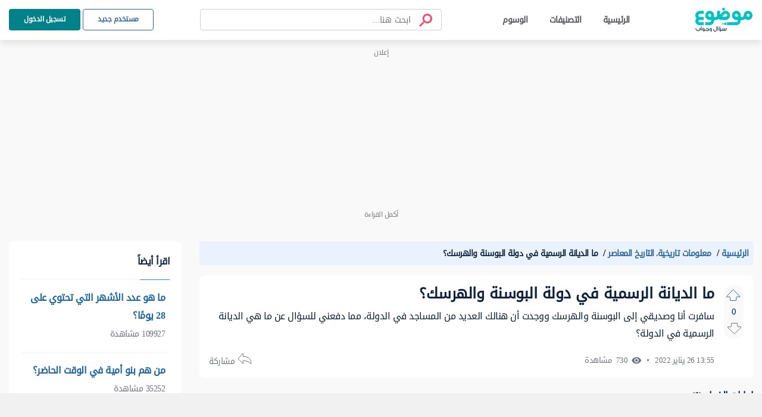

--- FILE ---
content_type: text/html; charset=UTF-8
request_url: https://answers.mawdoo3.com/%D9%85%D8%A7-%D8%A7%D9%84%D8%AF%D9%8A%D8%A7%D9%86%D8%A9-%D8%A7%D9%84%D8%B1%D8%B3%D9%85%D9%8A%D8%A9-%D9%81%D9%8A-%D8%AF%D9%88%D9%84%D8%A9-%D8%A7%D9%84%D8%A8%D9%88%D8%B3%D9%86%D8%A9-%D9%88%D8%A7%D9%84%D9%87%D8%B1%D8%B3%D9%83
body_size: 88332
content:
<!DOCTYPE html>
<html lang="ar" dir="rtl">
    
<head>
    <!-- Google tag (gtag.js) -->

    <script async src="https://www.googletagmanager.com/gtag/js?id=G-HK45635168"></script>
    <script async src="https://securepubads.g.doubleclick.net/tag/js/gpt.js"></script>



    <script>

        window.dataLayer = window.dataLayer || [];

        function gtag() {
            dataLayer.push(arguments);
        }

        gtag('js', new Date());

        gtag('config', 'G-HK45635168');

    </script>
    <!-- END Google tag (gtag.js) -->
    
    <title> ما الديانة الرسمية في دولة البوسنة والهرسك؟  - موضوع سؤال وجواب</title>
    
    <meta charset="UTF-8">
    <meta http-equiv="X-UA-Compatible" content="IE=Edge">
    <meta name="keywords" content="معلومات تاريخية، التاريخ المعاصر، ما، الديانة، الرسمية، في، دولة، البوسنة، والهرسك">
    <meta name="viewport" content="width=device-width, initial-scale=1, maximum-scale=5">
    <meta name="description" content="سافرت أنا وصديقي إلى البوسنة والهرسك ووجدت أن هنالك العديد من المساجد في الدولة، مما دفعني للسؤال عن ما هي الديانة الرسمية في الدولة؟" />
    
<script async="async" src="https://cdn.membrana.media/md3/ym.js"></script>
<script>
    window.yieldMasterCmd = window.yieldMasterCmd || [];
    window.yieldMasterCmd.push(function() {
        window.yieldMaster.init({
            pageVersionAutodetect: true
        });
    });
</script>
<meta name="question" content="ما الديانة الرسمية في دولة البوسنة والهرسك؟">
<!-- Facebook Card -->
<meta property="og:title" content="ما الديانة الرسمية في دولة البوسنة والهرسك؟">
<meta property="og:type" content="website">
<meta property="og:url" content="https://answers.mawdoo3.com/ما-الديانة-الرسمية-في-دولة-البوسنة-والهرسك">
<meta property="og:image" content="https://answersassets.mawdoo3.com/assets/qa_logo_colored.png">
<meta property="og:site_name" content="موضوع سؤال وجواب">
    <meta property="og:description" content="سافرت أنا وصديقي إلى البوسنة والهرسك ووجدت أن هنالك العديد من المساجد في الدولة، مما دفعني للسؤال عن ما هي الديانة الرسمية في الدولة؟">
<!-- /Facebook Card -->

<!-- Twitter Card -->
<meta name="twitter:card" content="summary_large_image">
<meta name="twitter:site" content="@mawdoo3">
<meta name="twitter:title" content="ما الديانة الرسمية في دولة البوسنة والهرسك؟">
    <meta name="twitter:description" content="سافرت أنا وصديقي إلى البوسنة والهرسك ووجدت أن هنالك العديد من المساجد في الدولة، مما دفعني للسؤال عن ما هي الديانة الرسمية في الدولة؟">
<meta name="twitter:image" content="https://answersassets.mawdoo3.com/assets/qa_logo_colored.png">
<!-- /Twitter Card -->
<style>
    .share-icon{color:#6d727b;font-size:13px;position:relative}.share-icon .hover-blk{cursor:pointer;font-size:14px}.share-icon .share-btn-icon{background:url(/icons/sprites-icons.svg?v=2) -204px -535px;display:inline-block;height:20px;vertical-align:middle;width:24px}.share-icon .share-blk{align-items:center;background:#fff;border-radius:50px;box-shadow:0 2px 8px hsla(0,0%,44%,.13);display:flex;height:46px;justify-content:center;left:-18px;position:absolute;top:30px;width:132px;z-index:99}.share-icon .share-blk .tool-tip{background:#000;border-radius:50px;color:#fff;font-size:10px;font-weight:700;padding:5px 9px;position:absolute;top:-32px;width:-webkit-fit-content;width:-moz-fit-content;width:fit-content;z-index:999}.share-icon .share-blk .tool-tip.inactive{display:none}.share-icon .share-blk .tool-tip.active{display:block}.share-icon .share-blk.visible{display:block;opacity:1;transition:opacity 2s linear}.share-icon .share-blk.hidden{display:none;opacity:0;transition:visibility 0s .3s,opacity .3s linear}.share-icon .share-blk .twitter-ele svg:focus circle,.share-icon .share-blk .twitter-ele svg:hover circle{fill:#227dd0}.share-icon .share-blk .facebook-ele svg:focus circle,.share-icon .share-blk .facebook-ele svg:hover circle{fill:#013ece}.share-icon .share-blk .copy-ele svg:focus circle,.share-icon .share-blk .copy-ele svg:hover circle{fill:#03545f}.share-icon .share-blk .whats-ele svg:focus circle,.share-icon .share-blk .whats-ele svg:hover circle{fill:#1dba0e}.share-icon .share-blk .facebook-ele{margin-left:.5rem;margin-right:.5rem}.share-icon .share-blk .facebook-share{background:url(/icons/sprites-icons.svg?v=2) -265px -943px;display:block;height:29px;width:30px}.share-icon .share-blk .facebook-share:hover{background:url(/icons/sprites-icons.svg?v=2) -228px -1468px}.share-icon .share-blk .cope-share{background:url(/icons/sprites-icons.svg?v=2) -193px -943px;display:block;height:29px;transform:rotateY(185deg);width:29px}.share-icon .share-blk .cope-share:hover{background:url(/icons/sprites-icons.svg?v=2) -156px -1468px}.share-icon .share-blk .tweter-share{background:url(/icons/sprites-icons.svg?v=2) -229.5px -943px;display:block;height:29px;width:29px}.share-icon .share-blk .tweter-share:hover{background:url(/icons/sprites-icons.svg?v=2) -193px -1468px}.share-icon .share-blk .watsup-share{background:url(/icons/sprites-icons.svg?v=2) -338px -943px;display:block;height:29px;width:29px}@media screen and (max-width:600px){.share-icon .share-blk{justify-content:space-around;padding:0 10px;width:192px}}@media screen and (max-width:768px){.share-icon .share-blk .facebook-ele{margin-left:0;margin-right:0}.share-icon .share-blk .facebook-share{display:block;height:29px;margin:0;width:29px}.share-icon .share-blk .facebook-share,.share-icon .share-blk .facebook-share:hover{background:url(/icons/sprites-icons.svg?v=2) -302px -942px}}

     .ql-editor ol{counter-reset:list-1 list-2 list-3 list-4 list-5 list-6 list-7 list-8 list-9;padding-left:1.5em}.ql-editor ol>li{list-style-type:none}.ql-editor li:before{display:inline-block;white-space:nowrap;width:1.2em}.ql-editor li.ql-direction-rtl:before{margin-left:.3em;margin-right:-1.5em}.ql-editor ol li{counter-increment:list-0;counter-reset:list-1 list-2 list-3 list-4 list-5 list-6 list-7 list-8 list-9}.ql-editor ol li:before{content:counter(list-0,decimal) ". "}.ql-editor ol li.ql-indent-1{counter-increment:list-1}.ql-editor ol li.ql-indent-1:before{content:counter(list-1,lower-alpha) ". "}.ql-editor ol li.ql-indent-1{counter-reset:list-2 list-3 list-4 list-5 list-6 list-7 list-8 list-9}.ql-editor{overflow:visible}.ql-editor ol>li:before{content:none}.ql-editor:after{content:""}.ql-editor>p:first-of-type{margin-top:0}.ql-editor ol li.ql-direction-rtl{padding-right:1em;padding-right:1.5em}.ql-editor li.ql-direction-rtl>.ql-ui:before{margin-left:1.3em!important}.ql-editor ol li[data-list=ordered].ql-indent-1:before{content:counter(list-0,decimal) "."!important;padding-left:10px!important}.ql-editor li[data-list=ordered].ql-indent-1>.ql-ui:before{content:counter(list-1,decimal) "."!important;padding-right:10px!important}.ql-editor ol li[data-list=bullet].ql-indent-1:before{content:""!important}.ql-editor{box-sizing:border-box;counter-reset:list-0;height:100%;outline:none;-o-tab-size:4;tab-size:4;-moz-tab-size:4}.ql-editor ol{margin:0;padding:0}.ql-editor h2,.ql-editor p{counter-reset:list-0 list-1 list-2 list-3 list-4 list-5 list-6 list-7 list-8 list-9}.ql-editor li,.ql-editor ol{padding-left:1.5em}.ql-editor li{list-style-type:none;position:relative}.ql-editor li>.ql-ui:before{display:inline-block;margin-left:-1.5em;margin-right:.3em;text-align:right;white-space:nowrap;width:1.2em}.ql-editor li[data-list=bullet]>.ql-ui:before{content:"•";display:none}.ql-editor li[data-list=bullet]{list-style:disc;margin-right:1.5em;padding-right:0!important}.ql-editor li[data-list=ordered]{counter-increment:list-0;counter-reset:list-1 list-2 list-3 list-4 list-5 list-6 list-7 list-8 list-9}.ql-editor li[data-list=ordered]>.ql-ui:before{content:counter(list-0,decimal) ". "}.ql-editor li[data-list=ordered].ql-indent-1{counter-increment:list-1}.ql-editor li[data-list=ordered].ql-indent-1>.ql-ui:before{content:counter(list-1,lower-alpha) ". "}.ql-editor li[data-list=ordered].ql-indent-1{counter-reset:list-2 list-3 list-4 list-5 list-6 list-7 list-8 list-9}.ql-editor .ql-indent-1.ql-direction-rtl.ql-align-right{padding-right:3em}.ql-editor li.ql-direction-rtl{padding-right:1.5em}.ql-editor li.ql-direction-rtl>.ql-ui:before{margin-left:.3em;margin-right:-1.7em;text-align:left}.ql-editor .ql-direction-rtl{direction:rtl;text-align:inherit}.ql-editor .ql-align-right{text-align:right}.ql-editor .ql-ui{position:absolute}

</style>
<script>
    var signal = {
        User: {
            UserId: null,
            isLoggedIn: false,
            EmailHash: null,
            Gender: null,
            Age: null,
            Country: null
        },
        Content: {
            ContentCategoryLevel1: "معلومات تاريخية",
            Subsection: "معلومات تاريخية",
            Keywords: ["معلومات تاريخية، التاريخ المعاصر، ما، الديانة، الرسمية، في، دولة، البوسنة، والهرسك"],
            ArticleId: "18151",
            ArticleTitle: "ما الديانة الرسمية في دولة البوسنة والهرسك؟",
            ArticleAuthorName: null,
            ArticlePublishDate: "13:55  26 يناير 2022 ",
            ArticleLink: "/ما-الديانة-الرسمية-في-دولة-البوسنة-والهرسك",
            ContentType: "Page",
            IsVideo: false,
            VideoTitle: null,
            VideoLength: null,
            SearchTerm: null,
            Techtype: "Web"
        },
        Page: {
            ChannelLevel1: null,
            pageType : "article"
        },
        Device: {
            Device: ''
        }
    }
</script>
    <link rel="shortcut icon" href="https://answersassets.mawdoo3.com/answers.ico">
    <link rel="canonical" href="https://answers.mawdoo3.com/ما-الديانة-الرسمية-في-دولة-البوسنة-والهرسك
" />
    <link rel="preload" href="/themes/th1/fonts/DroidArabicKufi-Regular.woff" type="font/woff"  as="font" crossorigin="anonymous" />

    <style type="text/css">
      html{
        letter-spacing: -0.5px;
        } 
        
        @font-face {
            font-family: "DroidArabicKufi";
            font-style: normal;
            font-weight: 400;
            src: url(/themes/th1/fonts/DroidArabicKufi-Regular.woff) format("woff");
            /* font-display: fallback; */
            font-display: block;
            /* font-display: swap; */

        }

        @supports (-webkit-touch-callout: none) {
            @font-face {
                font-family: "DroidArabicKufi";
                /* font-weight: bold; */
                font-weight: 700;
                src: url('https://answersassets.mawdoo3.com/assets/DroidArabicKufi-Bold.woff') format("woff");
            }
        }

        .grecaptcha-badge {
            visibility: hidden;
        }

    </style>
    <style>
        @charset "UTF-8";
#headingThree {
  background: #F0F8FF;
  padding: 2px 10px;
  border: 1px solid #E1EDFC;
  border-radius: 4px 4px 0px 0px;
}

.collapseThree ul li {
  font-size: 14px;
}

.card .card-header {
  background: #eaf3fd;
  padding: 5px 10px;
  border: 0;
}
.card .card-header .reference-box {
  display: flex;
  justify-content: space-between;
  font-size: 14px;
}
.card .card-header .reference-box .collapse-btn-hide {
  color: #0D233E;
  margin-top: 9px;
}
.card .ref-box-ele li {
  font-size: 14px;
}
.card .ref-box-ele li .ref-num {
  cursor: pointer;
  color: #1a659e;
}

.sidebar {
  background-color: transparent;
}
.sidebar .main-category {
  font-weight: bold;
  color: #0D233E;
  font-size: 20px;
}
.sidebar .collapse-item {
  cursor: pointer;
}
.sidebar .collapse-item:hover .title {
  color: #1A659E;
}
.sidebar .main-category-group {
  font-weight: bold;
  font-size: 16px;
  line-height: 30px;
  text-align: right;
  margin-bottom: 8px;
  margin-top: 15px;
  background: #E6F2FD;
  border-radius: 4px;
  color: #0D233E;
}
.sidebar .collapse-btn {
  margin-bottom: -3px;
  border-radius: 4px;
}
.sidebar .sublist {
  border-radius: 4px;
}

#home-tabs {
  height: auto;
  background-color: #fff;
  border-radius: 7px;
}

@media only screen and (max-width: 600px) {
  .sidebar .main-category-group {
    margin-top: 12px;
  }
}
@media only screen and (min-width: 375px) and (max-width: 667px) and (-webkit-min-device-pixel-ratio: 2) {
  .sidebar .main-category-group {
    margin-top: 12px;
  }
}
.footer-area .footer-mawdoo3-logo {
  width: 97px;
  height: 42px;
  background: url("/icons/sprites-icons.svg?v=2") 0px 1px;
  cursor: pointer;
}

.footer-item .linkedin-icon {
  width: 17px;
  height: 17px;
  background: url("/icons/sprites-icons.svg?v=2") -263px -1223px;
  display: inline-block;
}
.footer-item .Twitter-icon {
  width: 17px;
  height: 17px;
  background: url("/icons/sprites-icons.svg?v=2") -206px -1223px;
  display: inline-block;
}
.footer-item .facebook-icon {
  width: 17px;
  height: 18px;
  background: url("/icons/sprites-icons.svg?v=2") -320px -1223px;
  display: inline-block;
}
.footer-item .instagram-icon {
  width: 17px;
  height: 18px;
  background: url("/icons/sprites-icons.svg?v=2") -150px -1224px;
  display: inline-block;
  margin-top: 3px;
}

.loader-blk {
  display: flex;
  min-height: 300px;
}

.height-0 {
  height: 0px;
}

.fw-semi-bold {
  word-break: break-word !important;
}

.tags-card .card-image,
.full-category-card .card-image,
.subcategory-card .card-image {
  top: 26px;
  border-radius: 3px;
}

.no-border {
  border: 0px !important;
}

.question-post-body-wrap .accordion > .card:first-of-type {
  border-bottom: 1px solid rgba(0, 0, 0, 0.125) !important;
}

.link-color {
  color: #1a659e;
}

.word-break {
  word-break: break-word;
}

.tag-card .card-image,
.full-category-card .card-image {
  width: 58px;
  height: 58px;
}

.tags-card .card-body,
.full-category-card .card-body,
.subcategory-card .card-body {
  padding-top: 16px;
  padding-bottom: 8px;
}

.card-body .category-name {
  font-size: 14px;
}

.card-body .category-question-count {
  font-size: 12px;
  color: #000;
}

.card-body .category-descreption {
  font-size: 12px;
  padding-top: 6px;
}

.card-body .category-name {
  font-size: 16px;
}

.card-body .category-question-count {
  font-size: 14px;
  color: #000;
}

.card-body .shared-font {
  color: #000;
  font-weight: bold;
  line-height: 30px;
  text-align: center;
}

.tag-title {
  background: #eaf3fd;
  padding: 5.5px 17px;
  border-radius: 15px;
  color: #114d93;
  font-weight: bold;
  margin-top: 5px;
}

.mx-n0 {
  margin-left: -10px;
  margin-right: -10px;
}

.hero-area.space {
  padding-top: 24px;
  padding-bottom: 24px;
}

.breadcrumb-container ul li a,
.breadcrumb-container ul li span {
  font-size: 14px !important;
  font-weight: bold !important;
}

.header-area.fixed-top {
  box-shadow: 0 7px 10px rgba(0, 0, 0, 0.08);
}

.questions-card .media-body {
  padding-right: 0;
}

#search-field {
  width: 84%;
}

.search-container button[type=submit].search-btn-box img {
  width: 24px;
  height: 24px;
}

.ref-title {
  color: red;
}

.collapse-item {
  display: flex;
  justify-content: space-between;
  flex-wrap: wrap;
  align-items: flex-start;
  padding: 2px;
}

.collapse-item .item {
  display: inline-block;
  color: #000000;
  width: calc(100% - 20px);
}

.collapse-item.sublist .subitem:first-child {
  margin-top: -16px;
  min-height: 19px;
}

.collapse-item .item .title {
  display: inline-block;
}

.collapse-item .item a {
  display: block;
  padding-top: 8px;
  margin: 5px 0;
}

.collapse-item .item img {
  vertical-align: top;
}

.collapse-item .collapse-icon {
  display: inline-block;
  text-align: left;
  color: #0D233E;
  padding-left: 4px;
  padding-top: 5px;
}

.la-angle-down {
  width: 12px;
  height: 7px;
  background: url("/icons/sprites-icons.svg?v=2") -240px -1174px;
  display: inline-block;
}

.la-angle-up {
  width: 11px;
  height: 7px;
  background: url("/icons/sprites-icons.svg?v=2") -290px -1174px;
  display: inline-block;
}

.collapse-item.sublist {
  margin-top: -23px;
  padding-top: 0px;
  padding-right: 16px;
  padding-bottom: 0px !important;
}

.collapse-item.sublist .subitem {
  display: flex;
  margin-bottom: 0;
  min-height: 28px;
  line-height: 20px !important;
}

.collapse-item.sublist .subitem .content {
  display: inline-block;
  flex-grow: 1;
  border-radius: 4px;
  padding-right: 6px;
  padding-left: 6px;
  margin-left: -12px;
  margin: -1px 0px;
  transition: background 250ms ease-out;
  position: relative;
  top: 0px;
}

.collapse-item.sublist .subitem .content a:hover {
  background-color: #F2F3F4;
}

.collapse-item.sublist .subitem .subitem-ui {
  display: inline-flex;
  justify-content: start;
  border-right: 1px solid;
  position: relative;
  top: 14px;
}

.first-border {
  min-height: 16px;
  display: flex;
  display: inline-flex;
  justify-content: start;
  border-right: 1px solid;
  position: relative;
  top: 20px;
}

.collapse-item.sublist .subitem:last-child .subitem-ui {
  border-right: unset !important;
}

.collapse-item.sublist .subitem .subitem-ui .line {
  height: 1px;
  background-color: #01818a;
  width: 7px;
  margin-right: 0px;
}

.collapse-item.sublist .subitem .subitem-ui .circle {
  width: 5px;
  height: 5px;
  border: 1px solid #01818a;
  background-color: #F2F3F4;
  border-radius: 5px;
  margin-top: -2px;
}

.generic-list-item-highlight li a {
  padding: 0px 5px !important;
  margin-right: -4px;
  border-radius: 5px;
}

.generic-list-item li a {
  color: #6c727c;
  display: block;
  margin: 5px 0;
  position: relative;
  transition: all 0.3s;
}

.no-border {
  border: 0px;
  border-radius: 4px;
}

#layout {
  min-height: 100vh;
  display: flex;
  flex-direction: column;
  background: #f9f9f9;
  margin-top: 67px;
}

/* start footer css */
.footer-area {
  margin-top: auto;
  background: #175962;
}

.footer-area .ele-blk {
  justify-content: center;
}

.footer-area .ele-blk .ele-item,
.footer-area .static {
  color: #fff;
  font-weight: bold;
}

.footer-area li svg path {
  fill: #fff;
}

.footer-area {
  padding: 30px 0px;
}

.copy-blk {
  margin-bottom: -7px;
}

/* end footer css */
.panel-quote {
  width: -webkit-fit-content;
  width: -moz-fit-content;
  width: fit-content;
  background-color: #ECF6F8 !important;
  border-radius: 4px;
  padding: 1.5rem 1rem;
  position: relative;
}

.panel-quote::before {
  content: url("/icons/single-qoute.svg");
  height: 25px;
  width: 16.5px;
  position: absolute;
  left: 16px;
  top: -13px;
}

.panel-quote::after {
  content: url("/icons/single-qoute.svg");
  height: 25px;
  width: 16.5px;
  position: absolute;
  left: 35px;
  top: -13px;
}

.panel-info {
  background-color: #F0F8FF;
  background-color: #F0F8FF;
  border-radius: 4px;
  padding: 1rem;
  padding-right: calc(27px + 1em);
  position: relative;
}

.panel-item-container span {
  background: transparent;
}

.panel-info::before {
  content: url("/icons/info.svg");
  width: 16px;
  height: 16px;
  position: absolute;
  right: 16px;
  top: 19px;
}

.panel-warning {
  background-color: #FFFAEB;
  border-radius: 4px;
  padding: 1rem;
  padding-right: calc(27px + 1em);
  position: relative;
}

.panel-warning::before {
  content: url("/icons/warning.svg");
  width: 16px;
  height: 16px;
  position: absolute;
  right: 11px;
  top: 16px;
}

.panel-success {
  background-color: #F1FAF1;
  border-radius: 4px;
  padding: 1rem;
  padding-right: calc(27px + 1em);
  position: relative;
}

.panel-success::before {
  content: url("/icons/check.svg");
  width: 16px;
  height: 16px;
  position: absolute;
  right: 16px;
  top: 19px;
}

.panel-error {
  background-color: #FFEFEE;
  border-radius: 4px;
  padding: 1rem;
  padding-right: calc(27px + 1em);
  position: relative;
}

.panel-error::before {
  content: url("/icons/xicon.svg");
  width: 16px;
  height: 16px;
  position: absolute;
  right: 16px;
  top: 19px;
}

.panel-comment {
  background-color: #F9F9F9;
  border-radius: 4px;
  padding: 1rem;
  padding-right: calc(27px + 1em);
  position: relative;
}

.panel-comment::before {
  content: url("/icons/comment.svg");
  width: 16px;
  height: 16px;
  position: absolute;
  right: 16px;
  top: 19px;
}

.panel-note {
  background-color: #FFF5EE;
  border-radius: 4px;
  padding: 1rem;
  padding-right: calc(27px + 1em);
  position: relative;
}

.panel-note::before {
  content: url("/icons/note.svg");
  width: 16px;
  height: 16px;
  position: absolute;
  right: 16px;
  top: 19px;
}

.answer-body {
  padding-right: 14px;
}
.answer-body .verified-answer-container {
  margin-bottom: 10px;
}
.answer-body .verified-answer-container .verified-answer-title {
  vertical-align: middle;
  font-weight: bold;
  font-style: normal;
  color: #0e873d;
  font-size: 14px;
}

.upvotejs .check-icon {
  width: 16px;
  height: 16px;
  background: url("/icons/sprites-icons.svg?v=2") -206px -292px;
  display: inline-block;
  vertical-align: top;
}

.gray-bg {
  background-color: #f9f9f9;
}

.search-container {
  border: 1px solid #CDCFD2;
  box-sizing: border-box;
  border-radius: 4px;
  padding: 7px 8px;
}

#pagination-search .search-container {
  width: 100%;
  max-width: 406px;
  position: relative;
}

#pagination-search .search-container .search-btn-box {
  padding: 0 0.4rem;
}

#pagination-search .la-search {
  transform: scaleX(-1);
  -moz-transform: scaleX(-1);
  -webkit-transform: scaleX(-1);
  -ms-transform: scaleX(-1);
}

.x-icon {
  position: absolute;
  left: 12px;
  top: 12px;
  font-size: 18px;
}

.search-container .search-field {
  background: transparent;
  border: none;
}

.search-container input[type=search].search-field::-webkit-search-cancel-button {
  /* Remove default */
  -webkit-appearance: none;
}

.search-container #header-search-form input[type=search].search-field {
  font-size: 15px;
  line-height: 27px;
  color: #0D233E;
}

.active-search .search-container #header-search-form input[type=search].search-field {
  line-height: 29px;
}

.search-container #header-search-form input[type=search].search-field::-moz-placeholder {
  text-overflow: ellipsis;
  font-size: 14px;
  line-height: 27px;
  color: #51545A;
}

.search-container #header-search-form input[type=search].search-field:-ms-input-placeholder {
  text-overflow: ellipsis;
  font-size: 14px;
  line-height: 27px;
  color: #51545A;
}

.search-container #header-search-form input[type=search].search-field::placeholder {
  text-overflow: ellipsis;
  font-size: 14px;
  line-height: 27px;
  color: #51545A;
}

.search-field::-moz-placeholder {
  font-size: 14px;
  line-height: 23px;
  color: #51545A;
}

.search-field:-ms-input-placeholder {
  font-size: 14px;
  line-height: 23px;
  color: #51545A;
}

.search-field::placeholder {
  font-size: 14px;
  line-height: 23px;
  color: #51545A;
}

.search-container.is-focused #header-search-form input[type=search].search-field::-moz-placeholder {
  font-size: 15px;
  line-height: 29px;
  color: #6C727C;
}

.search-container.is-focused #header-search-form input[type=search].search-field:-ms-input-placeholder {
  font-size: 15px;
  line-height: 29px;
  color: #6C727C;
}

.search-container.is-focused #header-search-form input[type=search].search-field::placeholder {
  font-size: 15px;
  line-height: 29px;
  color: #6C727C;
}

.search-container .search-btn-box {
  font-size: 1.6rem;
  padding: 0 1rem;
  border: none;
  background: transparent;
  color: #6C727C;
}
.search-container .search-btn-box .search-icon {
  width: 24px;
  height: 23px;
  background: url("/icons/sprites-icons.svg?v=2") -232px -225px;
  transform: rotateY(0deg);
}

.search-tabs-container #search-tabs,
.search-tabs-container #hs-search-tabs {
  border-bottom: 1px solid #CDCFD2;
  margin-bottom: 18px;
}

.search-container.header-search button[type=reset] {
  display: none;
  flex-grow: 0;
  padding-left: 0;
}

.search-container.header-search button[type=button] {
  display: none;
  flex-grow: 0;
  padding-left: 0;
}

#filter-tabs,
#profile-tabs {
  border-bottom: 1px solid #E7E8E9;
}

.search-tabs-container #search-tabs .nav-link,
.search-tabs-container #hs-search-tabs .nav-link,
#filter-tabs .nav-link,
#profile-tabs .nav-link {
  font-size: 14px;
  line-height: 27px;
  font-weight: normal;
  text-align: right;
  color: #6C727C;
  cursor: pointer;
  border-top: none;
  border-left: none;
  border-right: none;
}

#profile-tabs .nav-link {
  cursor: initial;
}

.search-tabs-container .x-scroll-container {
  width: 100%;
  overflow-x: scroll;
  overflow-y: hidden;
}

.search-tabs-container .x-scroll-container::-webkit-scrollbar {
  display: none;
}

#filter-tabs .nav-link,
#profile-tabs .nav-link {
  color: #44474B;
  min-width: 144px;
  text-align: center;
  padding: 8px 21.5px;
}

.disable-tab {
  pointer-events: none;
  cursor: default;
}

.search-tabs-container #search-tabs .nav-link.active,
.search-tabs-container #hs-search-tabs .nav-link.active,
#filter-tabs .nav-link.active,
#profile-tabs .nav-link.active {
  font-weight: bold;
  color: #015056;
  border: none;
  border-bottom: 2px solid #015056;
  background: transparent;
}

#profile-tabs .nav-link.active {
  border-bottom-color: #015056;
}

#filter-tabs .nav-link.active {
  color: #015056;
}

.search-user-card {
  display: flex;
  align-items: center;
  background: #FFFFFF;
  text-align: right;
  padding: 4px 16px;
  margin-bottom: 1rem;
  border-radius: 8px;
}

.search-user-card .avatar-img {
  display: inline-block;
  width: 50px;
  height: 50px;
  border-radius: 100%;
  background-color: #FFFFFF;
  overflow: hidden;
  margin-left: 1rem;
}

.search-user-card .user-name {
  font-weight: bold;
  font-size: 18px;
  line-height: 34px;
}

.search-user-card .user-major {
  font-size: 14px;
  line-height: 27px;
  color: #6C727C;
}

.search-question-card {
  padding: 1rem;
  margin-bottom: 1rem;
  background-color: #FFFFFF;
  text-align: right;
  border-radius: 8px;
}

.search-question-card .search-question-category {
  background: #D8F2F3;
  border-radius: 4px;
  padding: 0 8px;
  color: #0D233E;
  font-size: 12px;
  line-height: 23px;
  margin-left: 8px;
}

.search-question-card .question-tag,
.question-tag {
  background: #EAF3FD;
  border: 1px solid #E1EDFC;
  box-sizing: border-box;
  border-radius: 16px;
  font-size: 12px;
  line-height: 25px;
  color: #104D93;
  padding-left: 8px;
  padding-right: 4px;
  margin-left: 9px;
}

.search-question-card .question-tag img,
.question-tag img {
  width: 16px;
  height: 16px;
  border-radius: 100%;
  margin-left: 8px;
  background-color: #FFFFFF;
}

.search-category-card {
  display: flex;
  align-items: center;
  padding: 2px 1rem;
  margin-bottom: 1rem;
  background-color: #FFFFFF;
  text-align: right;
  border-radius: 8px;
}

.search-category-card .search-category-avatar {
  background-color: #C4C4C4;
  border-radius: 3px;
  overflow: hidden;
  margin-left: 1rem;
}

.search-category-card .category-name {
  font-weight: bold;
  font-size: 18px;
  line-height: 34px;
  text-align: right;
}

.search-question-number {
  margin-top: -7px;
}

.search-tag-card {
  display: flex;
  align-items: center;
  padding: 11px 1rem 12px;
  margin-bottom: 1rem;
  background-color: #FFFFFF;
  text-align: right;
  border-radius: 8px;
}

.search-tag-card .search-tag-avatar {
  width: 55px;
  height: 55px;
  background-color: #E0EFFF;
  border-radius: 4px;
  overflow: hidden;
  margin-left: 1rem;
}

.search-tag-text-container {
  height: 55px;
}

.search-tag-card .tag-name {
  padding: 0 8px;
  background-color: #EAF3FD;
  border: 1px solid #E1EDFC;
  box-sizing: border-box;
  border-radius: 4px;
  font-weight: bold;
  font-size: 18px;
  line-height: 33px;
  text-align: right;
  color: #3388e8;
}

.search-container #header-search-form .la-search {
  color: #EF5570;
}

.menu-wrapper {
  min-height: 67px;
}

.groups-content .card-item .work.sub-title {
  font-size: 16px !important;
  font-weight: unset;
}

.groups-content .card-item p {
  word-break: break-word;
}

.search-container.header-search {
  padding: 3px 13px;
  flex-basis: 0;
  flex-grow: 1;
  margin-left: 8px;
  margin-right: 16px;
  max-width: 406px;
  right: 45%;
  left: 25%;
  top: 10.5px;
  bottom: 10.5px;
}

.search-container.header-search form {
  width: 100%;
}

.search-container.header-search button[type=cancel] {
  display: none;
  padding-left: 0;
  flex-grow: 0;
}

.search-container.header-search button[type=back] {
  padding-right: 0;
  flex-grow: 0;
  display: none;
}

.close-icon {
  position: absolute;
  left: 0;
  top: 6px;
}

.bd-search {
  position: relative;
}

#nav-header.active-search .header-search .bd-search {
  padding: 0 16px;
  height: 36px;
}

.search-container.header-search button[type=submit] {
  padding-right: 0;
  flex-grow: 0;
}

.search-container.header-search.is-focused button[type=button] {
  display: block;
}

#nav-header.active-search {
  position: absolute;
  left: 0;
  right: 0;
}

#nav-header.active-search .search-container.header-search {
  position: absolute;
  background: #FFFFFF;
  left: 0;
  right: 0;
  top: 0;
  bottom: 0;
  z-index: 99999;
  display: flex;
  align-items: center;
  justify-content: center;
  max-width: 100%;
  border-color: transparent;
  margin: 0;
  min-height: 48px;
}

#nav-header .search-container.header-search::after {
  content: "";
  width: 0;
  height: 0;
  opacity: 0;
}

#nav-header.active-search .search-container.header-search::after {
  content: "";
  width: 100vw;
  height: 100vh;
  top: 100%;
  opacity: 1;
  position: absolute;
  background: #000000ab;
}

#nav-header.active-search .search-container.header-search #header-search-form {
  max-width: 600px;
  border: 1px solid #01818A;
  box-sizing: border-box;
  border-radius: 4px;
  box-shadow: 0px 0px 0px 2px #d8f2f3;
}

#nav-header .search-container.header-search .search-result-container {
  display: none;
  height: 0;
  width: 0;
  background: #FFFFFF;
  border-radius: 0px 0px 8px 8px;
}

#nav-header.active-search .search-container.header-search .search-result-container {
  height: 0;
  margin: auto;
  width: 100%;
  max-width: 600px;
  position: absolute;
  display: block;
  z-index: 99999;
  background: #FFFFFF;
  top: 0;
  overflow: hidden;
}

#nav-header.active-search .search-container.header-search.is-focused .search-result-container {
  height: auto;
  min-height: 439px !important;
}

#nav-header.active-search .logo {
  display: none;
}

#nav-header .main-logo {
  width: 96px;
  height: 41px;
  background: url("/icons/sprites-icons.svg?v=2") 0px -112px;
  cursor: pointer;
}

.search-container.header-search .search-result-container .view-all {
  padding: 16px 56px 16px 32px;
  font-weight: bold;
  font-size: 14px;
  line-height: 27px;
  color: #1A659E;
  text-align: right;
  border-top: 1px solid #E7E8E9;
  max-width: 646px;
  margin: 0 auto;
}

.search-container.header-search .search-tabs-container {
  padding: 16px 16px 0 16px;
  min-height: 375px;
}

.search-container.header-search .tab-content {
  padding: 0 26px;
}

.search-container.header-search .search-tabs-container #hs-search-tabs {
  border-bottom: 1px solid #F2F3F4;
}

.search-container.header-search .search-tag-card .tag-name {
  border-radius: 18.5px;
}

.search-focus-area {
  z-index: 1;
  position: absolute;
  top: 100%;
  display: flex;
  justify-content: center;
  width: 0px;
  height: 0px;
}

#nav-header.active-search .search-focus-area {
  width: 100vw;
  min-height: 100vh;
}

.search-auto-fill-icon {
  width: 28px;
  height: 27px;
  background: url("/icons/sprites-icons.svg?v=2") -261px -409px;
}

.search-highlight {
  font-weight: bold;
}

.search-result-item:hover {
  background-color: #EEE;
}

.text-dot {
  width: 3px;
  height: 3px;
  border-radius: 100px;
  background-color: #6C727C;
  display: inline-block;
  margin-left: 10px;
  margin-right: 10px;
}

.fs-15 {
  font-size: 15px !important;
}

.h2-font-size {
  font-size: 16px;
}

.off-canvas-menu-list > li > a {
  color: #0d233e;
  font-weight: 500;
  text-transform: capitalize;
  display: -ms-flex;
  display: flex;
  align-items: center;
  justify-content: space-between;
  padding: 6px 4px 0px 4px !important;
}

.off-canvas-menu-list .all-Categories {
  padding-bottom: 6px !important;
}

/***** Breadcrumb Styles *****/
.breadcrumb-container {
  margin-bottom: 17px;
}

.breadcrumb-container-category {
  margin-bottom: 15px !important;
}

.breadcrumb-container-top {
  padding-top: 24px;
}

.breadcrumb-container ul {
  display: block;
  background-color: #eaf3fd;
  border-radius: 4px;
  padding: 6px 8px;
  text-align: right;
}

.breadcrumb-container ul li {
  font-size: 12px;
  line-height: 23px;
  display: inline;
}

.breadcrumb-container ul li:not(:last-child) a {
  color: #30659A;
}

.breadcrumb-container ul li:last-child a {
  color: #51545A;
}

.breadcrumb-container ul li:not(:last-child) .with-backslash::after, .slash::after {
  content: "/";
  width: 5px;
  color: #0d0d0d;
  display: inline;
  text-align: center;
  font-weight: bold;
  font-size: 16px;
  margin: 0px 5px;
}

.question-card-meta {
  display: flex;
  align-items: center;
}
.question-card-meta .views-icon {
  width: 17px;
  height: 12px;
  background: url("/icons/sprites-icons.svg?v=2") -266px -539px;
  display: inline-block;
  margin-left: 6px;
  vertical-align: middle;
}

/*** EOF breadcrumb styles ***/
.homepage-title-container {
  margin-left: 16px;
  margin-bottom: 11px;
}

/*** Category Card ***/
.tag-card,
.category-card,
.subcategory-card {
  border-radius: 8px;
  background-color: #FFFFFF;
  height: 100%;
}

.team-card {
  min-width: 146px;
}

.tag-card .card-header,
.category-card .card-header,
.subcategory-card .card-header {
  width: 100%;
  height: 35px;
  background-color: #D8F2F3;
  border: none;
  margin-bottom: 14px;
  padding: 0;
  padding-top: 16px;
}

.tag-card .card-image,
.subcategory-card .card-image {
  position: absolute;
  display: block;
  top: 16px;
  border-radius: 4px;
  border: 1px solid #FFFFFF;
}

.card-link {
  display: flex;
  justify-content: center;
}

.tag-card .card-body,
.subcategory-card .card-body {
  padding: 8px 8px 17px 8px;
  text-align: center;
}

.category-card .card-body {
  min-height: 150px;
  padding: 8px 8px 17px;
  text-align: center;
}

.category-card .card-body .category-descreption {
  font-size: 14px;
  color: #6C727C;
  padding-top: 10px;
  overflow-wrap: break-word;
}

/*** EOF Category Card ***/
/*** Related Questions Card ***/
.related-question-card {
  margin-bottom: 1px;
}

/*** EOF Related Questions Card ***/
/*** User Profile ***/
.hero-content.user-profile .media-img {
  height: 72px;
  width: 72px;
  border-radius: 100%;
}

.hero-content.user-profile .media-img img {
  border-radius: 100%;
}

.hero-area .user-bio {
  font-size: 18px;
}
.hero-area .user-certificates {
  margin-bottom: 21px;
  font-size: 16px;
}

.list-inline-item {
  margin-left: 0.5rem;
  margin-right: 0 !important;
}

.category-item {
  font-weight: bold;
}

.experties-item {
  border-radius: 4px;
  background-color: #D8F2F3;
  padding: 1px 8px 0px;
  margin-bottom: 8px;
  color: #0D233E;
}

.experties-item a {
  color: #0D233E;
}

.hero-area.profile-hero {
  padding-bottom: 3px;
}

.user-profile .media-card .media-body {
  padding-right: 19px;
}
.user-profile .media-card .media-body .user-info {
  margin-top: 6px;
}

/*** EOF User Profile ***/
/*** Team Card CSS ***/
.team-member-card {
  padding: 0 10px 0 4px;
}

.team-member-card .category-card .card-header {
  margin-bottom: 18px;
}

.team-member-card .category-card .card-body {
  padding: 4px 8px 12.42px 8px;
  min-height: 60px;
}

.team-member-card .category-card .card-image {
  top: 16px;
}

.team-member-card .team-card .card-image {
  top: 16px;
}

/*** EOF Team Card CSS ***/
span.ql-split__part-0-0.ql-split__part {
  display: block;
}

span.ql-split__part-1-0.ql-split__part {
  margin-right: 12%;
}

/*** Tags Card CSS ***/
.tags-card {
  margin-bottom: 30px;
}

.tags-card .card-header {
  height: 56px;
  padding-top: 26px;
  margin-bottom: 27px;
  border-radius: 8px 8px 0px 0px;
}

.tags-card .card-image {
  top: 26px;
  border-radius: 3px;
  position: absolute;
}

.tag-name-chip {
  font-weight: bold;
  font-size: 14px;
  line-height: 30px;
  text-align: center;
  color: #104D93;
  background: #EAF3FD;
  border: 1px solid #E1EDFC;
  box-sizing: border-box;
  border-radius: 18.5px;
  padding: 0 16px;
  margin: 0 auto;
  width: -webkit-fit-content;
  width: -moz-fit-content;
  width: fit-content;
}

.tag-question-count {
  font-size: 14px;
  line-height: 27px;
  text-align: center;
  color: #0D233E;
  margin-top: 8px;
  margin-bottom: 8px;
}

/*** EOF Tags Card CSS ***/
/*==== collapse-btn =====*/
.collapse-btn {
  color: #6c727c;
  transition: all 0.3s;
}

.collapse-btn.theme-btn-outline {
  color: #2d86eb;
}

.collapse-btn.theme-btn-outline:hover {
  color: #fff;
}

.collapse-btn:hover {
  color: #2d86eb;
}

.collapse-btn[aria-expanded=true] .collapse-btn-show {
  display: inline-block;
}

.collapse-btn[aria-expanded=true] .collapse-btn-hide {
  display: none;
}

.collapse-btn[aria-expanded=false] .collapse-btn-show {
  display: none;
}

.user-panel .instagram-profile {
  width: 35px;
  height: 35px;
  background: url("/icons/sprites-icons.svg?v=2") -291px -785px;
  display: block;
}
.user-panel .linkedin-profile {
  width: 35px;
  height: 35px;
  background: url("/icons/sprites-icons.svg?v=2") -248px -785px;
  display: block;
}
.user-panel .facebook-profile {
  width: 35px;
  height: 35px;
  background: url("/icons/sprites-icons.svg?v=2") -205px -785px;
  display: block;
}
.user-panel .tweter-profile {
  width: 35px;
  height: 35px;
  background: url("/icons/sprites-icons.svg?v=2") -162px -785px;
  display: block;
}

.instagram-sm {
  width: 29px;
  height: 29px;
  background: url("/icons/sprites-icons.svg?v=2") -285px -716px;
  display: block;
}

.linkedin-sm {
  width: 29px;
  height: 29px;
  background: url("/icons/sprites-icons.svg?v=2") -248px -716px;
  display: block;
}

.facebook-sm {
  width: 29px;
  height: 29px;
  background: url("/icons/sprites-icons.svg?v=2") -211px -716px;
  display: block;
}

.tweter-sm {
  width: 29px;
  height: 29px;
  background: url("/icons/sprites-icons.svg?v=2") -174px -716px;
  display: block;
}

.v-align-m {
  vertical-align: middle;
}

.education-icon {
  width: 24px;
  height: 23px;
  background: url("/icons/sprites-icons.svg?v=2") -208px -654px;
  display: inline-block;
  vertical-align: middle;
}

.job-icon {
  width: 20px;
  height: 20px;
  background: url("/icons/sprites-icons.svg?v=2") -258px -653px;
  display: inline-block;
  vertical-align: middle;
}

.dropdown-menu .user {
  width: 15px;
  height: 18px;
  background: url("/icons/sprites-icons.svg?v=2") -207px -351px;
  display: inline-block;
  vertical-align: middle;
}
.dropdown-menu .switch {
  width: 19px;
  height: 18px;
  background: url("/icons/sprites-icons.svg?v=2") -262px -351px;
  display: inline-block;
  vertical-align: middle;
}

.close-search-icon {
  width: 17px;
  height: 18px;
  background: url("/icons/sprites-icons.svg?v=2") -203px -413px;
  display: inline-block;
}

.close-side {
  margin-top: 13px;
  margin-left: 2px;
}

.attatch-icon {
  width: 14px;
  height: 13px;
  background: url("/icons/sprites-icons.svg?v=2") -187px -1171px;
  display: inline-block;
}

.verified-answer-icon {
  width: 21px;
  height: 24px;
  background: url("/icons/sprites-icons.svg?v=2") -260px -287px;
  display: inline-block;
  margin-left: 1px;
  margin-right: 6px;
  vertical-align: middle;
}

.question-area-pading {
  padding-top: 1.5rem;
  padding-bottom: 40px;
}

.sticky-question-container {
  display: none !important;
}

@media screen and (max-width: 768px) {
  #user-profile #filter-tabs.one-tab {
    max-width: 170px;
    margin: 0 !important;
  }

  .answer-wrap .answer-body svg {
    width: 100%;
  }

  #layout .copy-blk {
    padding-top: 5px !important;
  }
  #layout .footer-item {
    margin-bottom: 0px;
  }
  #layout .fs-sm-15 {
    font-size: 15px !important;
  }

  .card-body .team-title-blk {
    font-size: 14px !important;
  }
  .card-body .read-more {
    font-size: 18px !important;
  }

  .card-item.bg-transparent {
    font-size: 14px !important;
  }

  .menu-icon-blk {
    padding-top: 5px;
    padding-right: 8px;
    padding-left: 8px;
  }
  .menu-icon-blk .mobile-menu-icon {
    width: 20px;
    height: 16.5px;
    background: url("/icons/sprites-icons.svg?v=2") -176px -1338px;
    display: inline-block;
  }

  #layout .footer-mob-blk {
    display: block !important;
    margin: 0 16px;
  }

  .search-result-item:hover {
    background-color: inherit;
  }

  #nav-header.active-search .search-container.header-search #header-search-form {
    border: none;
    box-shadow: none;
  }

  #nav-header.active-search .search-container.header-search .search-result-container {
    height: auto;
  }

  .search-result-item {
    padding-left: 18px;
    padding-right: 22px;
  }

  #nav-header.active-search .header-search .bd-search {
    padding: 0 12px 0 6px;
    height: auto;
  }

  .user-profile .media-card .media-body {
    padding-right: 16px;
  }

  .hero-area .user-bio {
    font-size: 15px;
  }
  .hero-area .user-certificates {
    font-size: 15px;
  }

  .share-icon .share-blk .tool-tip {
    padding: 3px 2px;
    right: -64px;
    width: 100px;
    text-align: center;
  }

  .footer-item {
    padding: 0 8px !important;
  }

  .share-icon .share-blk {
    top: 30px;
  }

  .before-share-line {
    display: block;
    border-top: 1px solid rgba(0, 0, 0, 0.1);
    padding-top: 0.5rem;
    margin-top: 0.5rem;
  }

  .vote-share-blk {
    display: flex;
  }

  /* start footer css */
  .footer-mob-blk {
    display: block !important;
    margin: 0 16px;
  }

  .footer-mob-blk .ele-blk li a {
    font-weight: normal !important;
    font-size: 14px;
  }

  .footer-mob-blk .ele-blk li {
    margin-right: 0 !important;
  }

  .footer-mob-blk .copy-blk,
.follow-blk {
    margin-top: 24px !important;
  }

  .copyright-desc {
    padding: 0px;
  }

  .footer-mob-blk .info-blk {
    justify-content: space-between !important;
  }

  .follow-blk {
    padding: 0 !important;
  }

  /* end footer css */
  .full-width {
    margin-left: -15px;
    margin-right: -15px;
  }

  .full-width-m-4 {
    margin-left: -4px;
    margin-right: -4px;
  }

  #layout {
    margin-top: 192px;
  }

  .no-padding {
    padding: 0 !important;
  }

  .breadcrumb-container ul {
    background-color: #eaf3fd;
    margin-left: -15px !important;
    margin-right: -15px !important;
    border-radius: 0 !important;
    padding: 6px 16px;
  }

  .popular-questions .media-body .href {
    width: 261px;
    color: #30659A;
  }

  .homepage-title-container {
    margin-bottom: 8px;
  }

  .question-highlight {
    padding-bottom: 9px;
  }

  .question-card-meta {
    justify-content: space-between;
  }

  .popular-questions .card:first-child {
    margin-right: 0px !important;
  }

  .popular-questions .card:last-child {
    margin-left: 0px !important;
  }

  .popular-questions .divider {
    display: none !important;
  }

  .popular-questions h3 {
    padding-bottom: 0px !important;
  }

  .hero-content .d-flex {
    padding-bottom: 6px !important;
  }

  .hero-content .section-desc {
    padding-bottom: 0px !important;
  }

  .tag-img-ele {
    width: 45px;
    height: 45px;
    margin-top: -10px;
  }

  .hero-content .tag-info .section-title {
    font-size: 14px !important;
    padding: 0px 10px;
    line-height: 27px !important;
    margin-top: 2px;
  }

  .tag-info span {
    font-size: 14px;
  }

  .hero-area.space {
    padding-top: 21px;
    padding-bottom: 16px;
  }

  .hero-area .container {
    padding-right: 16px;
    padding-left: 16px;
  }

  .question-post-body-wrap {
    padding-bottom: 8px !important;
  }

  .vote-blk.mob span {
    margin-top: 5px;
    margin-bottom: 0px;
    margin-left: 6px;
    margin-right: 6px;
  }

  .question-area .answer-wrap .question-post-body-wrap {
    padding-bottom: 8px !important;
  }

  .question-area-pading {
    padding-top: 17px;
    padding-bottom: 0px;
  }

  .answervotes.mob .check {
    background-position: 0px 15px !important;
  }

  .answer-wrap .answer-body {
    padding-right: 0px;
  }

  #nav-header .main-logo {
    width: 96px;
    height: 42px;
    background: url("/icons/sprites-icons.svg?v=2") -205px -1394px;
    cursor: pointer;
    margin-right: 7px;
  }

  #search-content .tab-pane {
    margin-left: -15px !important;
    margin-right: -15px !important;
  }

  .card-item {
    margin-bottom: 16px;
  }

  .cut-space {
    margin-top: -20px !important;
  }

  #pagination-search .search-container {
    display: none;
  }

  #filter-tabs .nav-item {
    flex-grow: 1;
  }

  #filter-tabs .nav-link {
    text-align: center;
  }

  #search-tabs {
    display: flex;
    justify-content: space-between;
    width: -webkit-max-content;
    width: -moz-max-content;
    width: max-content;
  }

  .questions,
.mx-sm-n15,
.ajax-questions {
    margin-left: -10px;
    margin-right: -10px;
  }

  .expert-answers-tab {
    margin: 0 !important;
  }

  .search-tabs-container #search-tabs .nav-link {
    padding-left: 12px;
    padding-right: 12px;
    text-align: center;
  }

  .search-container #header-search-form input[type=search].search-field {
    font-size: 16px !important;
  }

  .search-focus-area {
    background: #fff !important;
  }

  #pagination-search .search-container {
    margin: auto;
  }

  .collapse-item .item {
    width: calc(100% - 48px);
  }

  .collapse-item .collapse-icon {
    padding: 6px 0;
  }

  .search-container.header-search .search-tabs-container #hs-search-tabs {
    margin-left: -16px;
    margin-right: -16px;
  }

  .search-container.header-search .search-tabs-container .nav-item {
    flex-basis: 0;
    flex-grow: 1;
  }

  #nav-header .logo,
#nav-header .logo img {
    width: 77.31px;
    height: 34px;
  }

  .search-container.header-search {
    padding: 0px 8px;
  }

  .search-container .search-btn-box {
    padding: 0 9px 3px;
  }

  .search-container button[type=submit].search-btn-box .search-icon {
    width: 16px;
    height: 16px;
    background: url("/icons/sprites-icons.svg?v=2") -298px -230px;
  }

  .search-container #header-search-form input[type=search].search-field::-moz-placeholder {
    font-size: 12px;
    line-height: 23px;
    color: #51545A;
  }

  .search-container #header-search-form input[type=search].search-field:-ms-input-placeholder {
    font-size: 12px;
    line-height: 23px;
    color: #51545A;
  }

  .search-container #header-search-form input[type=search].search-field::placeholder {
    font-size: 12px;
    line-height: 23px;
    color: #51545A;
  }

  .search-container.is-focused #header-search-form input[type=search].search-field::-moz-placeholder {
    font-size: 15px;
    line-height: 29px;
    color: #6C727C;
  }

  .search-container.is-focused #header-search-form input[type=search].search-field:-ms-input-placeholder {
    font-size: 15px;
    line-height: 29px;
    color: #6C727C;
  }

  .search-container.is-focused #header-search-form input[type=search].search-field::placeholder {
    font-size: 15px;
    line-height: 29px;
    color: #6C727C;
  }

  .search-field::-moz-placeholder {
    font-size: 12px;
    line-height: 23px;
  }

  .search-field:-ms-input-placeholder {
    font-size: 12px;
    line-height: 23px;
  }

  .search-field::placeholder {
    font-size: 12px;
    line-height: 23px;
  }

  .search-container #header-search-form input[type=search].search-field {
    color: #6C727C;
    font-size: 12px;
  }

  .active-search .search-container #header-search-form input[type=search].search-field {
    color: #6C727C;
    font-size: 15px;
    line-height: 29px;
  }

  .active-search .search-container.header-search button[type=cancel] {
    padding-left: 1rem;
  }

  .active-search .search-container.header-search button[type=submit] {
    visibility: hidden;
    position: absolute;
  }

  .active-search .search-container.header-search button[type=back] {
    display: block;
    padding-right: 16.83px;
    padding-left: 1rem;
  }

  .close-mobile {
    background: #E7E8E9;
    border-radius: 100%;
    height: 16px;
    width: 16px;
    display: flex;
    align-items: center;
    justify-content: center;
  }

  .close-mobile img {
    height: 7.77px;
    width: 7.77px;
  }

  .search-container.header-search .search-tabs-container {
    border-top: 1px solid #E7E8E9;
    padding-top: 0;
  }

  .search-container.header-search .search-tabs-container .nav-link {
    padding-top: 7px;
  }

  .search-container.header-search .search-result-container .view-all {
    padding: 16px;
  }

  .search-container.header-search .tab-content {
    padding: 0;
  }

  .tags-card .card-body {
    padding-top: 15px;
  }

  .team-link {
    font-size: 15px;
    font-weight: bold;
    margin-left: 12px;
  }

  .question-main-bar .sticky-question-container {
    position: fixed;
    bottom: 0;
    right: 0;
    width: 100%;
    z-index: 1;
    box-shadow: 6px -2px 10px rgba(0, 0, 0, 0.1);
    display: block !important;
    transition: transform 500ms ease-in;
  }
  .question-main-bar .sticky-question-container > div:first-child {
    border-bottom: 2px solid;
    -o-border-image: radial-gradient(rgba(0, 0, 0, 0.14), #F0F8FF) 6;
       border-image: radial-gradient(rgba(0, 0, 0, 0.14), #F0F8FF) 6;
  }
  .question-main-bar .sticky-question-container .sticky-questions-blk {
    padding: 13px 16px;
    background-color: #F0F8FF;
    height: 62px;
    width: 100%;
    color: #30659A;
    font-size: 12px;
    display: flex;
  }
  .question-main-bar .sticky-question-container .sticky-questions-blk .question-text {
    font-size: 12px;
    color: #30659A;
    font-weight: bold;
    padding-right: 8px;
    line-height: 14pt;
    vertical-align: top;
    position: fixed;
    padding-left: 16px;
  }
}
.hide-question-container {
  transform: translateY(100%);
}

.show-question-container {
  transform: translateY(0);
}

@media screen and (max-width: 767px) {
  .breadcrumb-container-top {
    padding-top: 17px;
  }

  .downvote-popover-box {
    top: unset !important;
    margin-top: 20px;
    margin-right: 4px;
  }

  .downvote-popover-arrow {
    top: unset !important;
    right: 62px;
    margin-top: 6px;
  }

  .feedback-message {
    height: 40px !important;
    padding-top: 6px !important;
    font-size: 14px !important;
    top: 60px !important;
  }

  .feedback-success-message {
    width: 156px !important;
  }

  .feedback-error-message {
    width: 178px !important;
  }

  .success-message-icon {
    height: 21px !important;
  }

  .error-message-icon {
    height: 22px !important;
  }
}
@media screen and (max-width: 576px) {
  .question-tag {
    background: #EAF3FD;
    border: 1px solid #E1EDFC;
    box-sizing: border-box;
    border-radius: 16px;
    font-size: 12px;
    line-height: 25px;
    color: #104D93;
    padding: 1px 7px 1px 8px;
    margin-left: 9px;
  }

  .header-container {
    min-height: 34px;
  }

  .team-member-card:nth-child(odd) {
    padding-left: 7.5px;
    padding-right: 11px;
  }

  .team-member-card:nth-child(even) {
    padding-right: 7.5px;
    padding-left: 11px;
  }

  .tags-card {
    margin-bottom: 16px;
  }

  .tags-card:nth-child(odd) {
    padding-left: 7.5px;
    padding-right: 16px;
  }

  .tags-card:nth-child(even) {
    padding-right: 7.5px;
    padding-left: 16px;
  }

  .tag-name-chip {
    font-size: 14px;
    line-height: 18px;
    padding: 2px 8px;
  }

  .tag-question-count {
    font-size: 12px;
    line-height: 23px;
    margin-top: 2px;
    margin-bottom: 2px;
  }

  .tags-card .card-header {
    height: 35px;
    padding-top: 16px;
    margin-bottom: 15px;
  }

  .tags-card .card-image {
    top: 16px;
    height: 42px;
    width: 42px;
  }

  #profile-tabs {
    border-bottom: none;
    margin-bottom: 2px;
  }

  .card-body .category-name {
    font-size: 14px;
  }

  .card-body .category-question-count {
    font-size: 12px;
    color: #000;
  }

  .category-card .card-body .category-descreption {
    font-size: 12px;
    padding-top: 6px;
    overflow-wrap: break-word;
  }

  .active-search .search-container.header-search button[type=reset] {
    display: block;
    padding-left: 1rem;
    padding-right: 16.83px;
  }

  .active-search .search-container.header-search button[type=button] {
    padding-left: 1rem;
    padding-right: 16.83px;
  }
}
@media screen and (max-width: 320px) {
  #search-tabs .nav-link {
    padding-left: 4px;
    padding-right: 4px;
  }
}
.side-menu-image {
  width: 30px;
  height: 30px;
}

.lds-ring {
  display: inline-block;
  position: relative;
  width: 80px;
  height: 80px;
}

.lds-ring div {
  box-sizing: border-box;
  display: block;
  position: absolute;
  width: 33px;
  height: 33px;
  margin: 8px;
  border: 4px solid #fff;
  border-radius: 50%;
  -webkit-animation: lds-ring 1.2s cubic-bezier(0.5, 0, 0.5, 1) infinite;
  animation: lds-ring 1.2s cubic-bezier(0.5, 0, 0.5, 1) infinite;
  border-color: #377F88 transparent transparent transparent;
}

.lds-ring div:nth-child(1) {
  -webkit-animation-delay: -0.45s;
  animation-delay: -0.45s;
}

.lds-ring div:nth-child(2) {
  -webkit-animation-delay: -0.3s;
  animation-delay: -0.3s;
}

.lds-ring div:nth-child(3) {
  -webkit-animation-delay: -0.15s;
  animation-delay: -0.15s;
}

@-webkit-keyframes lds-ring {
  0% {
    transform: rotate(0deg);
  }
  100% {
    transform: rotate(360deg);
  }
}
@keyframes lds-ring {
  0% {
    transform: rotate(0deg);
  }
  100% {
    transform: rotate(360deg);
  }
}
/*google search style*/
.g-search {
  padding: 0 !important;
}
.g-search .gsc-control-searchbox-only {
  position: relative;
}
.g-search .gsc-input-box {
  border-radius: 4px;
  padding: 0;
  border: 1px solid #cdcfd2;
}
.g-search input[type=text] {
  padding-right: 42px !important;
  direction: rtl;
}
@media screen and (max-width: 767px) {
  .g-search input[type=text] {
    padding-right: 26px !important;
  }
}
.g-search .gsc-search-button {
  background: none;
  position: absolute;
  right: 0;
  top: 0;
  height: 100%;
  padding: 5px 12px;
  border: 0;
}
.g-search .gsc-search-button:hover {
  background: none !important;
}
@media screen and (max-width: 767px) {
  .g-search .gsc-search-button {
    padding: 2px 9px;
  }
}
.g-search .gsc-search-button svg {
  transform: rotateY(180deg);
  width: 22px;
  height: 22px;
}
@media screen and (max-width: 767px) {
  .g-search .gsc-search-button svg {
    width: 16px;
    height: 16px;
  }
}
.g-search .gsc-search-button svg path {
  fill: #ee5570;
}
.g-search .gsib_a {
  padding: 3px 9px 3px 9px;
}
@media screen and (max-width: 767px) {
  .g-search .gsib_a {
    padding: 0 9px 0 9px;
  }
}
.g-search form.gsc-search-box {
  margin-bottom: 0;
}
.g-search table.gsc-search-box td.gsc-input {
  padding-left: 0;
}
.g-search .gsc-input > tbody tr {
  display: flex;
}
.g-search .gsc-input .gsib_a {
  order: 1;
}
.g-search .gsc-input .gsib_b {
  order: 2;
}
.g-search .gsc-input .gscb_a {
  line-height: 32px !important;
}

@media screen and (max-width: 767px) {
  .gssb_c {
    width: 100% !important;
    right: 0 !important;
  }
}

.gsc-control-cse {
  font-family: "DroidArabicKufi" !important;
}
.gsc-control-cse .gsc-table-result {
  font-family: "DroidArabicKufi" !important;
  font-size: 15px !important;
}
.gsc-control-cse .gsc-option-menu-container {
  min-width: 85px !important;
}

/*google search style*/
/* ads styles */
.ads-mpu {
  padding: 0;
}

#MPU, #Leaderboard, .ad-wrapper, #d_masthead {
  margin: 0 auto !important;
  padding-top: 0 !important;
}

.ads {
  margin-bottom: 15px;
}

#Leaderboard , #d_masthead {
  padding: 0;
}

.ads-container {
  position: relative;
  margin: 10px auto;
  display: flex;
  flex-direction: column;
  background-color: #f9f9f9;
  text-align: center;
}

.ads-container::before {
  content: "إعلان";
  display: block;
  text-align: center;
  margin: 5px 0;
  font-size: 12px;
  color: #7c7b7b;
  font-weight: 400;
  line-height: 1;
}

.ads-container::after {
  content: "أكمل القراءة";
  display: block;
  text-align: center;
  margin: 5px 0;
  font-size: 12px;
  color: #7c7b7b;
  font-weight: 400;
  line-height: 1;
}

.ads-container.MPU-ads-container {
  width: 300px;
  min-width: 300px;
}

.ads-container .Leaderboard-wrapper {
  min-height: 250px;
}

/* .ads-container .MPU-wrapper {
  height: 600px;
} */

.ads-container .ads-sticky #d_masthead, .ads-container .ads-sticky .ad-wrapper, .sticky-scroll {
  position: -webkit-sticky;
  position: sticky;
  top: 88px;
  text-align: center;
}

@media (max-width: 767px) {
  #d_masthead > div, #MPU > div, .ad-wrapper > div {
    margin: 0 auto !important;
    padding-top: 0 !important;
  }

  .ads-container.MPU-ads-container {
    width: 100%;
    min-width: 100%;
  }

  .ads-container .Leaderboard-wrapper {
    min-height: 100px;
  }

  .ads-container .MPU-wrapper {
    max-height: 600px !important;
    overflow: clip;
  }
}
@media (max-width: 767px) {
  .hideMobile {
    display: none !important;
  }
  .ads-container.leaderboard-ads-container{
    position: fixed;
    top: 48px;
    width: 100%;
    z-index: 1020;
    margin: 0;
  }
  .home-ads-wrapper.hideMobile {
    display: none;
  }
}
@media screen and (min-width: 768px) {
  .hideDesktop {
    display: none !important;
  }

  .ads-container.leaderboard-ads-container {
    max-width: 1100px;
  }
}
/* New ads styles */
.home-ads-wrapper{
    display: flex;
    align-items: center;
    justify-content: center;
    margin: 0 auto;
    width: 100%;
    margin-bottom: 16px;
}
.home-ads-wrapper .ads-container.MPU-ads-container{
    width: auto;
    min-width: 250px;
}
.home-ads-wrapper .ads-container .MPU-wrapper ,.left-home-ad  .ads-container .MPU-wrapper {
    min-height: 250px;
}
.left-home-ad .ads-container.MPU-ads-container{
    max-width: 320px;
    width: auto;
}
.right-home-ad .ads-container.MPU-ads-container{
    max-width: 160px;
    min-width: 160px;
    width: auto;
}
.right-home-ad  .ads-container .MPU-wrapper{
    min-height: 600px;

}





/*!
 * Bootstrap v4.3.1 (https://getbootstrap.com/)
 * Copyright 2011-2019 The Bootstrap Authors
 * Copyright 2011-2019 Twitter, Inc.
 * Licensed under MIT (https://github.com/twbs/bootstrap/blob/master/LICENSE)
 */:root{--blue:#007bff;--indigo:#6610f2;--purple:#6f42c1;--pink:#e83e8c;--red:#dc3545;--orange:#fd7e14;--yellow:#ffc107;--green:#28a745;--teal:#20c997;--cyan:#17a2b8;--white:#fff;--gray:#6c757d;--gray-dark:#343a40;--primary:#007bff;--secondary:#6c757d;--success:#28a745;--info:#17a2b8;--warning:#ffc107;--danger:#dc3545;--light:#f8f9fa;--dark:#343a40;--breakpoint-xs:0;--breakpoint-sm:576px;--breakpoint-md:768px;--breakpoint-lg:992px;--breakpoint-xl:1200px;--font-family-sans-serif:-apple-system,BlinkMacSystemFont,"Segoe UI",Roboto,"Helvetica Neue",Arial,"Noto Sans",sans-serif,"Apple Color Emoji","Segoe UI Emoji","Segoe UI Symbol","Noto Color Emoji";--font-family-monospace:SFMono-Regular,Menlo,Monaco,Consolas,"Liberation Mono","Courier New",monospace}*,:after,:before{box-sizing:border-box}html{-webkit-text-size-adjust:100%;-webkit-tap-highlight-color:transparent;font-family:sans-serif;line-height:1.15}article,aside,figcaption,figure,footer,header,hgroup,main,nav,section{display:block}body{background-color:#fff;color:#212529;font-family:-apple-system,BlinkMacSystemFont,Segoe UI,Roboto,Helvetica Neue,Arial,Noto Sans,sans-serif,Apple Color Emoji,Segoe UI Emoji,Segoe UI Symbol,Noto Color Emoji;font-size:1rem;font-weight:400;line-height:1.5;margin:0;text-align:left}[tabindex="-1"]:focus{outline:0!important}hr{box-sizing:content-box;height:0;overflow:visible}h1,h2,h3,h4,h5,h6{margin-bottom:.5rem;margin-top:0}p{margin-bottom:1rem;margin-top:0}abbr[data-original-title],abbr[title]{border-bottom:0;cursor:help;text-decoration:underline;-webkit-text-decoration:underline dotted;text-decoration:underline dotted;-webkit-text-decoration-skip-ink:none;text-decoration-skip-ink:none}address{font-style:normal;line-height:inherit}address,dl,ol,ul{margin-bottom:1rem}dl,ol,ul{margin-top:0}ol ol,ol ul,ul ol,ul ul{margin-bottom:0}dt{font-weight:700}dd{margin-bottom:.5rem;margin-left:0}blockquote{margin:0 0 1rem}b,strong{font-weight:bolder}small{font-size:80%}sub,sup{font-size:75%;line-height:0;position:relative;vertical-align:baseline}sub{bottom:-.25em}sup{top:-.5em}a{background-color:transparent;color:#007bff;text-decoration:none}a:hover{color:#0056b3;text-decoration:underline}a:not([href]):not([tabindex]),a:not([href]):not([tabindex]):focus,a:not([href]):not([tabindex]):hover{color:inherit;text-decoration:none}a:not([href]):not([tabindex]):focus{outline:0}code,kbd,pre,samp{font-family:SFMono-Regular,Menlo,Monaco,Consolas,Liberation Mono,Courier New,monospace;font-size:1em}pre{margin-bottom:1rem;margin-top:0;overflow:auto}figure{margin:0 0 1rem}img{border-style:none}img,svg{vertical-align:middle}svg{overflow:hidden}table{border-collapse:collapse}caption{caption-side:bottom;color:#6c757d;padding-bottom:.75rem;padding-top:.75rem;text-align:left}th{text-align:inherit}label{display:inline-block;margin-bottom:.5rem}button{border-radius:0}button:focus{outline:1px dotted;outline:5px auto -webkit-focus-ring-color}button,input,optgroup,select,textarea{font-family:inherit;font-size:inherit;line-height:inherit;margin:0}button,input{overflow:visible}button,select{text-transform:none}select{word-wrap:normal}[type=button],[type=reset],[type=submit],button{-webkit-appearance:button}[type=button]:not(:disabled),[type=reset]:not(:disabled),[type=submit]:not(:disabled),button:not(:disabled){cursor:pointer}[type=button]::-moz-focus-inner,[type=reset]::-moz-focus-inner,[type=submit]::-moz-focus-inner,button::-moz-focus-inner{border-style:none;padding:0}input[type=checkbox],input[type=radio]{box-sizing:border-box;padding:0}input[type=date],input[type=datetime-local],input[type=month],input[type=time]{-webkit-appearance:listbox}textarea{overflow:auto;resize:vertical}fieldset{border:0;margin:0;min-width:0;padding:0}legend{color:inherit;display:block;font-size:1.5rem;line-height:inherit;margin-bottom:.5rem;max-width:100%;padding:0;white-space:normal;width:100%}progress{vertical-align:baseline}[type=number]::-webkit-inner-spin-button,[type=number]::-webkit-outer-spin-button{height:auto}[type=search]{-webkit-appearance:none;outline-offset:-2px}[type=search]::-webkit-search-decoration{-webkit-appearance:none}::-webkit-file-upload-button{-webkit-appearance:button;font:inherit}output{display:inline-block}summary{cursor:pointer;display:list-item}template{display:none}[hidden]{display:none!important}.h1,.h2,.h3,.h4,.h5,.h6,h1,h2,h3,h4,h5,h6{font-weight:500;line-height:1.2;margin-bottom:.5rem}.h1,h1{font-size:2.5rem}.h2,h2{font-size:2rem}.h3,h3{font-size:1.75rem}.h4,h4{font-size:1.5rem}.h5,h5{font-size:1.25rem}.h6,h6{font-size:1rem}.lead{font-size:1.25rem;font-weight:300}.display-1{font-size:6rem}.display-1,.display-2{font-weight:300;line-height:1.2}.display-2{font-size:5.5rem}.display-3{font-size:4.5rem}.display-3,.display-4{font-weight:300;line-height:1.2}.display-4{font-size:3.5rem}hr{border:0;border-top:1px solid rgba(0,0,0,.1);margin-bottom:1rem;margin-top:1rem}.small,small{font-size:80%;font-weight:400}.mark,mark{background-color:#fcf8e3;padding:.2em}.list-inline,.list-unstyled{list-style:none;padding-left:0}.list-inline-item{display:inline-block}.list-inline-item:not(:last-child){margin-right:.5rem}.initialism{font-size:90%;text-transform:uppercase}.blockquote{font-size:1.25rem;margin-bottom:1rem}.blockquote-footer{color:#6c757d;display:block;font-size:80%}.blockquote-footer:before{content:"\2014\00A0"}.img-fluid,.img-thumbnail{height:auto;max-width:100%}.img-thumbnail{background-color:#fff;border:1px solid #dee2e6;border-radius:.25rem;padding:.25rem}.figure{display:inline-block}.figure-img{line-height:1;margin-bottom:.5rem}.figure-caption{color:#6c757d;font-size:90%}code{color:#e83e8c;font-size:87.5%;word-break:break-word}a>code{color:inherit}kbd{background-color:#212529;border-radius:.2rem;color:#fff;font-size:87.5%;padding:.2rem .4rem}kbd kbd{font-size:100%;font-weight:700;padding:0}pre{color:#212529;display:block;font-size:87.5%}pre code{color:inherit;font-size:inherit;word-break:normal}.pre-scrollable{max-height:340px;overflow-y:scroll}.container{margin-left:auto;margin-right:auto;padding-left:15px;padding-right:15px;width:100%}@media (min-width:576px){.container{max-width:540px}}@media (min-width:768px){.container{max-width:720px}}@media (min-width:992px){.container{max-width:960px}}@media (min-width:1200px){.container{max-width:1140px}}.container-fluid{margin-left:auto;margin-right:auto;padding-left:15px;padding-right:15px;width:100%}.row{display:flex;flex-wrap:wrap;margin-left:-15px;margin-right:-15px}.no-gutters{margin-left:0;margin-right:0}.no-gutters>.col,.no-gutters>[class*=col-]{padding-left:0;padding-right:0}.col,.col-1,.col-10,.col-11,.col-12,.col-2,.col-3,.col-4,.col-5,.col-6,.col-7,.col-8,.col-9,.col-auto,.col-lg,.col-lg-1,.col-lg-10,.col-lg-11,.col-lg-12,.col-lg-2,.col-lg-3,.col-lg-4,.col-lg-5,.col-lg-6,.col-lg-7,.col-lg-8,.col-lg-9,.col-lg-auto,.col-md,.col-md-1,.col-md-10,.col-md-11,.col-md-12,.col-md-2,.col-md-3,.col-md-4,.col-md-5,.col-md-6,.col-md-7,.col-md-8,.col-md-9,.col-md-auto,.col-sm,.col-sm-1,.col-sm-10,.col-sm-11,.col-sm-12,.col-sm-2,.col-sm-3,.col-sm-4,.col-sm-5,.col-sm-6,.col-sm-7,.col-sm-8,.col-sm-9,.col-sm-auto,.col-xl,.col-xl-1,.col-xl-10,.col-xl-11,.col-xl-12,.col-xl-2,.col-xl-3,.col-xl-4,.col-xl-5,.col-xl-6,.col-xl-7,.col-xl-8,.col-xl-9,.col-xl-auto{padding-left:15px;padding-right:15px;position:relative;width:100%}.col{flex-basis:0;flex-grow:1;max-width:100%}.col-auto{flex:0 0 auto;max-width:100%;width:auto}.col-1{flex:0 0 8.333333%;max-width:8.333333%}.col-2{flex:0 0 16.666667%;max-width:16.666667%}.col-3{flex:0 0 25%;max-width:25%}.col-4{flex:0 0 33.333333%;max-width:33.333333%}.col-5{flex:0 0 41.666667%;max-width:41.666667%}.col-6{flex:0 0 50%;max-width:50%}.col-7{flex:0 0 58.333333%;max-width:58.333333%}.col-8{flex:0 0 66.666667%;max-width:66.666667%}.col-9{flex:0 0 75%;max-width:75%}.col-10{flex:0 0 83.333333%;max-width:83.333333%}.col-11{flex:0 0 91.666667%;max-width:91.666667%}.col-12{flex:0 0 100%;max-width:100%}.order-first{order:-1}.order-last{order:13}.order-0{order:0}.order-1{order:1}.order-2{order:2}.order-3{order:3}.order-4{order:4}.order-5{order:5}.order-6{order:6}.order-7{order:7}.order-8{order:8}.order-9{order:9}.order-10{order:10}.order-11{order:11}.order-12{order:12}.offset-1{margin-left:8.333333%}.offset-2{margin-left:16.666667%}.offset-3{margin-left:25%}.offset-4{margin-left:33.333333%}.offset-5{margin-left:41.666667%}.offset-6{margin-left:50%}.offset-7{margin-left:58.333333%}.offset-8{margin-left:66.666667%}.offset-9{margin-left:75%}.offset-10{margin-left:83.333333%}.offset-11{margin-left:91.666667%}@media (min-width:576px){.col-sm{flex-basis:0;flex-grow:1;max-width:100%}.col-sm-auto{flex:0 0 auto;max-width:100%;width:auto}.col-sm-1{flex:0 0 8.333333%;max-width:8.333333%}.col-sm-2{flex:0 0 16.666667%;max-width:16.666667%}.col-sm-3{flex:0 0 25%;max-width:25%}.col-sm-4{flex:0 0 33.333333%;max-width:33.333333%}.col-sm-5{flex:0 0 41.666667%;max-width:41.666667%}.col-sm-6{flex:0 0 50%;max-width:50%}.col-sm-7{flex:0 0 58.333333%;max-width:58.333333%}.col-sm-8{flex:0 0 66.666667%;max-width:66.666667%}.col-sm-9{flex:0 0 75%;max-width:75%}.col-sm-10{flex:0 0 83.333333%;max-width:83.333333%}.col-sm-11{flex:0 0 91.666667%;max-width:91.666667%}.col-sm-12{flex:0 0 100%;max-width:100%}.order-sm-first{order:-1}.order-sm-last{order:13}.order-sm-0{order:0}.order-sm-1{order:1}.order-sm-2{order:2}.order-sm-3{order:3}.order-sm-4{order:4}.order-sm-5{order:5}.order-sm-6{order:6}.order-sm-7{order:7}.order-sm-8{order:8}.order-sm-9{order:9}.order-sm-10{order:10}.order-sm-11{order:11}.order-sm-12{order:12}.offset-sm-0{margin-left:0}.offset-sm-1{margin-left:8.333333%}.offset-sm-2{margin-left:16.666667%}.offset-sm-3{margin-left:25%}.offset-sm-4{margin-left:33.333333%}.offset-sm-5{margin-left:41.666667%}.offset-sm-6{margin-left:50%}.offset-sm-7{margin-left:58.333333%}.offset-sm-8{margin-left:66.666667%}.offset-sm-9{margin-left:75%}.offset-sm-10{margin-left:83.333333%}.offset-sm-11{margin-left:91.666667%}}@media (min-width:768px){.col-md{flex-basis:0;flex-grow:1;max-width:100%}.col-md-auto{flex:0 0 auto;max-width:100%;width:auto}.col-md-1{flex:0 0 8.333333%;max-width:8.333333%}.col-md-2{flex:0 0 16.666667%;max-width:16.666667%}.col-md-3{flex:0 0 25%;max-width:25%}.col-md-4{flex:0 0 33.333333%;max-width:33.333333%}.col-md-5{flex:0 0 41.666667%;max-width:41.666667%}.col-md-6{flex:0 0 50%;max-width:50%}.col-md-7{flex:0 0 58.333333%;max-width:58.333333%}.col-md-8{flex:0 0 66.666667%;max-width:66.666667%}.col-md-9{flex:0 0 75%;max-width:75%}.col-md-10{flex:0 0 83.333333%;max-width:83.333333%}.col-md-11{flex:0 0 91.666667%;max-width:91.666667%}.col-md-12{flex:0 0 100%;max-width:100%}.order-md-first{order:-1}.order-md-last{order:13}.order-md-0{order:0}.order-md-1{order:1}.order-md-2{order:2}.order-md-3{order:3}.order-md-4{order:4}.order-md-5{order:5}.order-md-6{order:6}.order-md-7{order:7}.order-md-8{order:8}.order-md-9{order:9}.order-md-10{order:10}.order-md-11{order:11}.order-md-12{order:12}.offset-md-0{margin-left:0}.offset-md-1{margin-left:8.333333%}.offset-md-2{margin-left:16.666667%}.offset-md-3{margin-left:25%}.offset-md-4{margin-left:33.333333%}.offset-md-5{margin-left:41.666667%}.offset-md-6{margin-left:50%}.offset-md-7{margin-left:58.333333%}.offset-md-8{margin-left:66.666667%}.offset-md-9{margin-left:75%}.offset-md-10{margin-left:83.333333%}.offset-md-11{margin-left:91.666667%}}@media (min-width:992px){.col-lg{flex-basis:0;flex-grow:1;max-width:100%}.col-lg-auto{flex:0 0 auto;max-width:100%;width:auto}.col-lg-1{flex:0 0 8.333333%;max-width:8.333333%}.col-lg-2{flex:0 0 16.666667%;max-width:16.666667%}.col-lg-3{flex:0 0 25%;max-width:25%}.col-lg-4{flex:0 0 33.333333%;max-width:33.333333%}.col-lg-5{flex:0 0 41.666667%;max-width:41.666667%}.col-lg-6{flex:0 0 50%;max-width:50%}.col-lg-7{flex:0 0 58.333333%;max-width:58.333333%}.col-lg-8{flex:0 0 66.666667%;max-width:66.666667%}.col-lg-9{flex:0 0 75%;max-width:75%}.col-lg-10{flex:0 0 83.333333%;max-width:83.333333%}.col-lg-11{flex:0 0 91.666667%;max-width:91.666667%}.col-lg-12{flex:0 0 100%;max-width:100%}.order-lg-first{order:-1}.order-lg-last{order:13}.order-lg-0{order:0}.order-lg-1{order:1}.order-lg-2{order:2}.order-lg-3{order:3}.order-lg-4{order:4}.order-lg-5{order:5}.order-lg-6{order:6}.order-lg-7{order:7}.order-lg-8{order:8}.order-lg-9{order:9}.order-lg-10{order:10}.order-lg-11{order:11}.order-lg-12{order:12}.offset-lg-0{margin-left:0}.offset-lg-1{margin-left:8.333333%}.offset-lg-2{margin-left:16.666667%}.offset-lg-3{margin-left:25%}.offset-lg-4{margin-left:33.333333%}.offset-lg-5{margin-left:41.666667%}.offset-lg-6{margin-left:50%}.offset-lg-7{margin-left:58.333333%}.offset-lg-8{margin-left:66.666667%}.offset-lg-9{margin-left:75%}.offset-lg-10{margin-left:83.333333%}.offset-lg-11{margin-left:91.666667%}}@media (min-width:1200px){.col-xl{flex-basis:0;flex-grow:1;max-width:100%}.col-xl-auto{flex:0 0 auto;max-width:100%;width:auto}.col-xl-1{flex:0 0 8.333333%;max-width:8.333333%}.col-xl-2{flex:0 0 16.666667%;max-width:16.666667%}.col-xl-3{flex:0 0 25%;max-width:25%}.col-xl-4{flex:0 0 33.333333%;max-width:33.333333%}.col-xl-5{flex:0 0 41.666667%;max-width:41.666667%}.col-xl-6{flex:0 0 50%;max-width:50%}.col-xl-7{flex:0 0 58.333333%;max-width:58.333333%}.col-xl-8{flex:0 0 66.666667%;max-width:66.666667%}.col-xl-9{flex:0 0 75%;max-width:75%}.col-xl-10{flex:0 0 83.333333%;max-width:83.333333%}.col-xl-11{flex:0 0 91.666667%;max-width:91.666667%}.col-xl-12{flex:0 0 100%;max-width:100%}.order-xl-first{order:-1}.order-xl-last{order:13}.order-xl-0{order:0}.order-xl-1{order:1}.order-xl-2{order:2}.order-xl-3{order:3}.order-xl-4{order:4}.order-xl-5{order:5}.order-xl-6{order:6}.order-xl-7{order:7}.order-xl-8{order:8}.order-xl-9{order:9}.order-xl-10{order:10}.order-xl-11{order:11}.order-xl-12{order:12}.offset-xl-0{margin-left:0}.offset-xl-1{margin-left:8.333333%}.offset-xl-2{margin-left:16.666667%}.offset-xl-3{margin-left:25%}.offset-xl-4{margin-left:33.333333%}.offset-xl-5{margin-left:41.666667%}.offset-xl-6{margin-left:50%}.offset-xl-7{margin-left:58.333333%}.offset-xl-8{margin-left:66.666667%}.offset-xl-9{margin-left:75%}.offset-xl-10{margin-left:83.333333%}.offset-xl-11{margin-left:91.666667%}}.table{color:#212529;margin-bottom:1rem;width:100%}.table td,.table th{border-top:1px solid #dee2e6;padding:.75rem;vertical-align:top}.table thead th{border-bottom:2px solid #dee2e6;vertical-align:bottom}.table tbody+tbody{border-top:2px solid #dee2e6}.table-sm td,.table-sm th{padding:.3rem}.table-bordered,.table-bordered td,.table-bordered th{border:1px solid #dee2e6}.table-bordered thead td,.table-bordered thead th{border-bottom-width:2px}.table-borderless tbody+tbody,.table-borderless td,.table-borderless th,.table-borderless thead th{border:0}.table-striped tbody tr:nth-of-type(odd){background-color:rgba(0,0,0,.05)}.table-hover tbody tr:hover{background-color:rgba(0,0,0,.075);color:#212529}.table-primary,.table-primary>td,.table-primary>th{background-color:#b8daff}.table-primary tbody+tbody,.table-primary td,.table-primary th,.table-primary thead th{border-color:#7abaff}.table-hover .table-primary:hover,.table-hover .table-primary:hover>td,.table-hover .table-primary:hover>th{background-color:#9fcdff}.table-secondary,.table-secondary>td,.table-secondary>th{background-color:#d6d8db}.table-secondary tbody+tbody,.table-secondary td,.table-secondary th,.table-secondary thead th{border-color:#b3b7bb}.table-hover .table-secondary:hover,.table-hover .table-secondary:hover>td,.table-hover .table-secondary:hover>th{background-color:#c8cbcf}.table-success,.table-success>td,.table-success>th{background-color:#c3e6cb}.table-success tbody+tbody,.table-success td,.table-success th,.table-success thead th{border-color:#8fd19e}.table-hover .table-success:hover,.table-hover .table-success:hover>td,.table-hover .table-success:hover>th{background-color:#b1dfbb}.table-info,.table-info>td,.table-info>th{background-color:#bee5eb}.table-info tbody+tbody,.table-info td,.table-info th,.table-info thead th{border-color:#86cfda}.table-hover .table-info:hover,.table-hover .table-info:hover>td,.table-hover .table-info:hover>th{background-color:#abdde5}.table-warning,.table-warning>td,.table-warning>th{background-color:#ffeeba}.table-warning tbody+tbody,.table-warning td,.table-warning th,.table-warning thead th{border-color:#ffdf7e}.table-hover .table-warning:hover,.table-hover .table-warning:hover>td,.table-hover .table-warning:hover>th{background-color:#ffe8a1}.table-danger,.table-danger>td,.table-danger>th{background-color:#f5c6cb}.table-danger tbody+tbody,.table-danger td,.table-danger th,.table-danger thead th{border-color:#ed969e}.table-hover .table-danger:hover,.table-hover .table-danger:hover>td,.table-hover .table-danger:hover>th{background-color:#f1b0b7}.table-light,.table-light>td,.table-light>th{background-color:#fdfdfe}.table-light tbody+tbody,.table-light td,.table-light th,.table-light thead th{border-color:#fbfcfc}.table-hover .table-light:hover,.table-hover .table-light:hover>td,.table-hover .table-light:hover>th{background-color:#ececf6}.table-dark,.table-dark>td,.table-dark>th{background-color:#c6c8ca}.table-dark tbody+tbody,.table-dark td,.table-dark th,.table-dark thead th{border-color:#95999c}.table-hover .table-dark:hover,.table-hover .table-dark:hover>td,.table-hover .table-dark:hover>th{background-color:#b9bbbe}.table-active,.table-active>td,.table-active>th,.table-hover .table-active:hover,.table-hover .table-active:hover>td,.table-hover .table-active:hover>th{background-color:rgba(0,0,0,.075)}.table .thead-dark th{background-color:#343a40;border-color:#454d55;color:#fff}.table .thead-light th{background-color:#e9ecef;border-color:#dee2e6;color:#495057}.table-dark{background-color:#343a40;color:#fff}.table-dark td,.table-dark th,.table-dark thead th{border-color:#454d55}.table-dark.table-bordered{border:0}.table-dark.table-striped tbody tr:nth-of-type(odd){background-color:hsla(0,0%,100%,.05)}.table-dark.table-hover tbody tr:hover{background-color:hsla(0,0%,100%,.075);color:#fff}@media (max-width:575.98px){.table-responsive-sm{-webkit-overflow-scrolling:touch;display:block;overflow-x:auto;width:100%}.table-responsive-sm>.table-bordered{border:0}}@media (max-width:767.98px){.table-responsive-md{-webkit-overflow-scrolling:touch;display:block;overflow-x:auto;width:100%}.table-responsive-md>.table-bordered{border:0}}@media (max-width:991.98px){.table-responsive-lg{-webkit-overflow-scrolling:touch;display:block;overflow-x:auto;width:100%}.table-responsive-lg>.table-bordered{border:0}}@media (max-width:1199.98px){.table-responsive-xl{-webkit-overflow-scrolling:touch;display:block;overflow-x:auto;width:100%}.table-responsive-xl>.table-bordered{border:0}}.table-responsive{-webkit-overflow-scrolling:touch;display:block;overflow-x:auto;width:100%}.table-responsive>.table-bordered{border:0}.form-control{background-clip:padding-box;background-color:#fff;border:1px solid #ced4da;border-radius:.25rem;color:#495057;display:block;font-size:1rem;font-weight:400;height:calc(1.5em + .75rem + 2px);line-height:1.5;padding:.375rem .75rem;transition:border-color .15s ease-in-out,box-shadow .15s ease-in-out;width:100%}@media (prefers-reduced-motion:reduce){.form-control{transition:none}}.form-control::-ms-expand{background-color:transparent;border:0}.form-control:focus{background-color:#fff;border-color:#80bdff;box-shadow:0 0 0 .2rem rgba(0,123,255,.25);color:#495057;outline:0}.form-control::-moz-placeholder{color:#6c757d;opacity:1}.form-control::placeholder{color:#6c757d;opacity:1}.form-control:disabled,.form-control[readonly]{background-color:#e9ecef;opacity:1}select.form-control:focus::-ms-value{background-color:#fff;color:#495057}.form-control-file,.form-control-range{display:block;width:100%}.col-form-label{font-size:inherit;line-height:1.5;margin-bottom:0;padding-bottom:calc(.375rem + 1px);padding-top:calc(.375rem + 1px)}.col-form-label-lg{font-size:1.25rem;line-height:1.5;padding-bottom:calc(.5rem + 1px);padding-top:calc(.5rem + 1px)}.col-form-label-sm{font-size:.875rem;line-height:1.5;padding-bottom:calc(.25rem + 1px);padding-top:calc(.25rem + 1px)}.form-control-plaintext{background-color:transparent;border:solid transparent;border-width:1px 0;color:#212529;display:block;line-height:1.5;margin-bottom:0;padding-bottom:.375rem;padding-top:.375rem;width:100%}.form-control-plaintext.form-control-lg,.form-control-plaintext.form-control-sm{padding-left:0;padding-right:0}.form-control-sm{border-radius:.2rem;font-size:.875rem;height:calc(1.5em + .5rem + 2px);line-height:1.5;padding:.25rem .5rem}.form-control-lg{border-radius:.3rem;font-size:1.25rem;height:calc(1.5em + 1rem + 2px);line-height:1.5;padding:.5rem 1rem}select.form-control[multiple],select.form-control[size],textarea.form-control{height:auto}.form-group{margin-bottom:1rem}.form-text{display:block;margin-top:.25rem}.form-row{display:flex;flex-wrap:wrap;margin-left:-5px;margin-right:-5px}.form-row>.col,.form-row>[class*=col-]{padding-left:5px;padding-right:5px}.form-check{display:block;padding-left:1.25rem;position:relative}.form-check-input{margin-left:-1.25rem;margin-top:.3rem;position:absolute}.form-check-input:disabled~.form-check-label{color:#6c757d}.form-check-label{margin-bottom:0}.form-check-inline{align-items:center;display:inline-flex;margin-right:.75rem;padding-left:0}.form-check-inline .form-check-input{margin-left:0;margin-right:.3125rem;margin-top:0;position:static}.valid-feedback{color:#28a745;display:none;font-size:80%;margin-top:.25rem;width:100%}.valid-tooltip{background-color:rgba(40,167,69,.9);border-radius:.25rem;color:#fff;display:none;font-size:.875rem;line-height:1.5;margin-top:.1rem;max-width:100%;padding:.25rem .5rem;position:absolute;top:100%;z-index:5}.form-control.is-valid,.was-validated .form-control:valid{background-image:url("data:image/svg+xml;charset=utf-8,%3Csvg xmlns='http://www.w3.org/2000/svg' viewBox='0 0 8 8'%3E%3Cpath fill='%2328a745' d='M2.3 6.73.6 4.53c-.4-1.04.46-1.4 1.1-.8l1.1 1.4 3.4-3.8c.6-.63 1.6-.27 1.2.7l-4 4.6c-.43.5-.8.4-1.1.1z'/%3E%3C/svg%3E");background-position:center right calc(.375em + .1875rem);background-repeat:no-repeat;background-size:calc(.75em + .375rem) calc(.75em + .375rem);border-color:#28a745;padding-right:calc(1.5em + .75rem)}.form-control.is-valid:focus,.was-validated .form-control:valid:focus{border-color:#28a745;box-shadow:0 0 0 .2rem rgba(40,167,69,.25)}.form-control.is-valid~.valid-feedback,.form-control.is-valid~.valid-tooltip,.was-validated .form-control:valid~.valid-feedback,.was-validated .form-control:valid~.valid-tooltip{display:block}.was-validated textarea.form-control:valid,textarea.form-control.is-valid{background-position:top calc(.375em + .1875rem) right calc(.375em + .1875rem);padding-right:calc(1.5em + .75rem)}.custom-select.is-valid,.was-validated .custom-select:valid{background:url("data:image/svg+xml;charset=utf-8,%3Csvg xmlns='http://www.w3.org/2000/svg' viewBox='0 0 4 5'%3E%3Cpath fill='%23343a40' d='M2 0 0 2h4zm0 5L0 3h4z'/%3E%3C/svg%3E") no-repeat right .75rem center/8px 10px,url("data:image/svg+xml;charset=utf-8,%3Csvg xmlns='http://www.w3.org/2000/svg' viewBox='0 0 8 8'%3E%3Cpath fill='%2328a745' d='M2.3 6.73.6 4.53c-.4-1.04.46-1.4 1.1-.8l1.1 1.4 3.4-3.8c.6-.63 1.6-.27 1.2.7l-4 4.6c-.43.5-.8.4-1.1.1z'/%3E%3C/svg%3E") #fff no-repeat center right 1.75rem/calc(.75em + .375rem) calc(.75em + .375rem);border-color:#28a745;padding-right:calc(.75em + 2.3125rem)}.custom-select.is-valid:focus,.was-validated .custom-select:valid:focus{border-color:#28a745;box-shadow:0 0 0 .2rem rgba(40,167,69,.25)}.custom-select.is-valid~.valid-feedback,.custom-select.is-valid~.valid-tooltip,.was-validated .custom-select:valid~.valid-feedback,.was-validated .custom-select:valid~.valid-tooltip{display:block}.form-control-file.is-valid~.valid-feedback,.form-control-file.is-valid~.valid-tooltip,.was-validated .form-control-file:valid~.valid-feedback,.was-validated .form-control-file:valid~.valid-tooltip{display:block}.form-check-input.is-valid~.form-check-label,.was-validated .form-check-input:valid~.form-check-label{color:#28a745}.form-check-input.is-valid~.valid-feedback,.form-check-input.is-valid~.valid-tooltip,.was-validated .form-check-input:valid~.valid-feedback,.was-validated .form-check-input:valid~.valid-tooltip{display:block}.custom-control-input.is-valid~.custom-control-label,.was-validated .custom-control-input:valid~.custom-control-label{color:#28a745}.custom-control-input.is-valid~.custom-control-label:before,.was-validated .custom-control-input:valid~.custom-control-label:before{border-color:#28a745}.custom-control-input.is-valid~.valid-feedback,.custom-control-input.is-valid~.valid-tooltip,.was-validated .custom-control-input:valid~.valid-feedback,.was-validated .custom-control-input:valid~.valid-tooltip{display:block}.custom-control-input.is-valid:checked~.custom-control-label:before,.was-validated .custom-control-input:valid:checked~.custom-control-label:before{background-color:#34ce57;border-color:#34ce57}.custom-control-input.is-valid:focus~.custom-control-label:before,.was-validated .custom-control-input:valid:focus~.custom-control-label:before{box-shadow:0 0 0 .2rem rgba(40,167,69,.25)}.custom-control-input.is-valid:focus:not(:checked)~.custom-control-label:before,.was-validated .custom-control-input:valid:focus:not(:checked)~.custom-control-label:before{border-color:#28a745}.custom-file-input.is-valid~.custom-file-label,.was-validated .custom-file-input:valid~.custom-file-label{border-color:#28a745}.custom-file-input.is-valid~.valid-feedback,.custom-file-input.is-valid~.valid-tooltip,.was-validated .custom-file-input:valid~.valid-feedback,.was-validated .custom-file-input:valid~.valid-tooltip{display:block}.custom-file-input.is-valid:focus~.custom-file-label,.was-validated .custom-file-input:valid:focus~.custom-file-label{border-color:#28a745;box-shadow:0 0 0 .2rem rgba(40,167,69,.25)}.invalid-feedback{color:#dc3545;display:none;font-size:80%;margin-top:.25rem;width:100%}.invalid-tooltip{background-color:rgba(220,53,69,.9);border-radius:.25rem;color:#fff;display:none;font-size:.875rem;line-height:1.5;margin-top:.1rem;max-width:100%;padding:.25rem .5rem;position:absolute;top:100%;z-index:5}.form-control.is-invalid,.was-validated .form-control:invalid{background-image:url("data:image/svg+xml;charset=utf-8,%3Csvg xmlns='http://www.w3.org/2000/svg' fill='%23dc3545' viewBox='-2 -2 7 7'%3E%3Cpath stroke='%23dc3545' d='m0 0 3 3m0-3L0 3'/%3E%3Ccircle r='.5'/%3E%3Ccircle cx='3' r='.5'/%3E%3Ccircle cy='3' r='.5'/%3E%3Ccircle cx='3' cy='3' r='.5'/%3E%3C/svg%3E");background-position:center right calc(.375em + .1875rem);background-repeat:no-repeat;background-size:calc(.75em + .375rem) calc(.75em + .375rem);border-color:#dc3545;padding-right:calc(1.5em + .75rem)}.form-control.is-invalid:focus,.was-validated .form-control:invalid:focus{border-color:#dc3545;box-shadow:0 0 0 .2rem rgba(220,53,69,.25)}.form-control.is-invalid~.invalid-feedback,.form-control.is-invalid~.invalid-tooltip,.was-validated .form-control:invalid~.invalid-feedback,.was-validated .form-control:invalid~.invalid-tooltip{display:block}.was-validated textarea.form-control:invalid,textarea.form-control.is-invalid{background-position:top calc(.375em + .1875rem) right calc(.375em + .1875rem);padding-right:calc(1.5em + .75rem)}.custom-select.is-invalid,.was-validated .custom-select:invalid{background:url("data:image/svg+xml;charset=utf-8,%3Csvg xmlns='http://www.w3.org/2000/svg' viewBox='0 0 4 5'%3E%3Cpath fill='%23343a40' d='M2 0 0 2h4zm0 5L0 3h4z'/%3E%3C/svg%3E") no-repeat right .75rem center/8px 10px,url("data:image/svg+xml;charset=utf-8,%3Csvg xmlns='http://www.w3.org/2000/svg' fill='%23dc3545' viewBox='-2 -2 7 7'%3E%3Cpath stroke='%23dc3545' d='m0 0 3 3m0-3L0 3'/%3E%3Ccircle r='.5'/%3E%3Ccircle cx='3' r='.5'/%3E%3Ccircle cy='3' r='.5'/%3E%3Ccircle cx='3' cy='3' r='.5'/%3E%3C/svg%3E") #fff no-repeat center right 1.75rem/calc(.75em + .375rem) calc(.75em + .375rem);border-color:#dc3545;padding-right:calc(.75em + 2.3125rem)}.custom-select.is-invalid:focus,.was-validated .custom-select:invalid:focus{border-color:#dc3545;box-shadow:0 0 0 .2rem rgba(220,53,69,.25)}.custom-select.is-invalid~.invalid-feedback,.custom-select.is-invalid~.invalid-tooltip,.was-validated .custom-select:invalid~.invalid-feedback,.was-validated .custom-select:invalid~.invalid-tooltip{display:block}.form-control-file.is-invalid~.invalid-feedback,.form-control-file.is-invalid~.invalid-tooltip,.was-validated .form-control-file:invalid~.invalid-feedback,.was-validated .form-control-file:invalid~.invalid-tooltip{display:block}.form-check-input.is-invalid~.form-check-label,.was-validated .form-check-input:invalid~.form-check-label{color:#dc3545}.form-check-input.is-invalid~.invalid-feedback,.form-check-input.is-invalid~.invalid-tooltip,.was-validated .form-check-input:invalid~.invalid-feedback,.was-validated .form-check-input:invalid~.invalid-tooltip{display:block}.custom-control-input.is-invalid~.custom-control-label,.was-validated .custom-control-input:invalid~.custom-control-label{color:#dc3545}.custom-control-input.is-invalid~.custom-control-label:before,.was-validated .custom-control-input:invalid~.custom-control-label:before{border-color:#dc3545}.custom-control-input.is-invalid~.invalid-feedback,.custom-control-input.is-invalid~.invalid-tooltip,.was-validated .custom-control-input:invalid~.invalid-feedback,.was-validated .custom-control-input:invalid~.invalid-tooltip{display:block}.custom-control-input.is-invalid:checked~.custom-control-label:before,.was-validated .custom-control-input:invalid:checked~.custom-control-label:before{background-color:#e4606d;border-color:#e4606d}.custom-control-input.is-invalid:focus~.custom-control-label:before,.was-validated .custom-control-input:invalid:focus~.custom-control-label:before{box-shadow:0 0 0 .2rem rgba(220,53,69,.25)}.custom-control-input.is-invalid:focus:not(:checked)~.custom-control-label:before,.was-validated .custom-control-input:invalid:focus:not(:checked)~.custom-control-label:before{border-color:#dc3545}.custom-file-input.is-invalid~.custom-file-label,.was-validated .custom-file-input:invalid~.custom-file-label{border-color:#dc3545}.custom-file-input.is-invalid~.invalid-feedback,.custom-file-input.is-invalid~.invalid-tooltip,.was-validated .custom-file-input:invalid~.invalid-feedback,.was-validated .custom-file-input:invalid~.invalid-tooltip{display:block}.custom-file-input.is-invalid:focus~.custom-file-label,.was-validated .custom-file-input:invalid:focus~.custom-file-label{border-color:#dc3545;box-shadow:0 0 0 .2rem rgba(220,53,69,.25)}.form-inline{align-items:center;display:flex;flex-flow:row wrap}.form-inline .form-check{width:100%}@media (min-width:576px){.form-inline label{justify-content:center}.form-inline .form-group,.form-inline label{align-items:center;display:flex;margin-bottom:0}.form-inline .form-group{flex:0 0 auto;flex-flow:row wrap}.form-inline .form-control{display:inline-block;vertical-align:middle;width:auto}.form-inline .form-control-plaintext{display:inline-block}.form-inline .custom-select,.form-inline .input-group{width:auto}.form-inline .form-check{align-items:center;display:flex;justify-content:center;padding-left:0;width:auto}.form-inline .form-check-input{flex-shrink:0;margin-left:0;margin-right:.25rem;margin-top:0;position:relative}.form-inline .custom-control{align-items:center;justify-content:center}.form-inline .custom-control-label{margin-bottom:0}}.btn{background-color:transparent;border:1px solid transparent;border-radius:.25rem;color:#212529;display:inline-block;font-size:1rem;font-weight:400;line-height:1.5;padding:.375rem .75rem;text-align:center;transition:color .15s ease-in-out,background-color .15s ease-in-out,border-color .15s ease-in-out,box-shadow .15s ease-in-out;-webkit-user-select:none;-moz-user-select:none;user-select:none;vertical-align:middle}@media (prefers-reduced-motion:reduce){.btn{transition:none}}.btn:hover{color:#212529;text-decoration:none}.btn.focus,.btn:focus{box-shadow:0 0 0 .2rem rgba(0,123,255,.25);outline:0}.btn.disabled,.btn:disabled{opacity:.65}a.btn.disabled,fieldset:disabled a.btn{pointer-events:none}.btn-primary{background-color:#007bff;border-color:#007bff;color:#fff}.btn-primary:hover{background-color:#0069d9;border-color:#0062cc;color:#fff}.btn-primary.focus,.btn-primary:focus{box-shadow:0 0 0 .2rem rgba(38,143,255,.5)}.btn-primary.disabled,.btn-primary:disabled{background-color:#007bff;border-color:#007bff;color:#fff}.btn-primary:not(:disabled):not(.disabled).active,.btn-primary:not(:disabled):not(.disabled):active,.show>.btn-primary.dropdown-toggle{background-color:#0062cc;border-color:#005cbf;color:#fff}.btn-primary:not(:disabled):not(.disabled).active:focus,.btn-primary:not(:disabled):not(.disabled):active:focus,.show>.btn-primary.dropdown-toggle:focus{box-shadow:0 0 0 .2rem rgba(38,143,255,.5)}.btn-secondary{background-color:#6c757d;border-color:#6c757d;color:#fff}.btn-secondary:hover{background-color:#5a6268;border-color:#545b62;color:#fff}.btn-secondary.focus,.btn-secondary:focus{box-shadow:0 0 0 .2rem hsla(208,6%,54%,.5)}.btn-secondary.disabled,.btn-secondary:disabled{background-color:#6c757d;border-color:#6c757d;color:#fff}.btn-secondary:not(:disabled):not(.disabled).active,.btn-secondary:not(:disabled):not(.disabled):active,.show>.btn-secondary.dropdown-toggle{background-color:#545b62;border-color:#4e555b;color:#fff}.btn-secondary:not(:disabled):not(.disabled).active:focus,.btn-secondary:not(:disabled):not(.disabled):active:focus,.show>.btn-secondary.dropdown-toggle:focus{box-shadow:0 0 0 .2rem hsla(208,6%,54%,.5)}.btn-success{background-color:#28a745;border-color:#28a745;color:#fff}.btn-success:hover{background-color:#218838;border-color:#1e7e34;color:#fff}.btn-success.focus,.btn-success:focus{box-shadow:0 0 0 .2rem rgba(72,180,97,.5)}.btn-success.disabled,.btn-success:disabled{background-color:#28a745;border-color:#28a745;color:#fff}.btn-success:not(:disabled):not(.disabled).active,.btn-success:not(:disabled):not(.disabled):active,.show>.btn-success.dropdown-toggle{background-color:#1e7e34;border-color:#1c7430;color:#fff}.btn-success:not(:disabled):not(.disabled).active:focus,.btn-success:not(:disabled):not(.disabled):active:focus,.show>.btn-success.dropdown-toggle:focus{box-shadow:0 0 0 .2rem rgba(72,180,97,.5)}.btn-info{background-color:#17a2b8;border-color:#17a2b8;color:#fff}.btn-info:hover{background-color:#138496;border-color:#117a8b;color:#fff}.btn-info.focus,.btn-info:focus{box-shadow:0 0 0 .2rem rgba(58,176,195,.5)}.btn-info.disabled,.btn-info:disabled{background-color:#17a2b8;border-color:#17a2b8;color:#fff}.btn-info:not(:disabled):not(.disabled).active,.btn-info:not(:disabled):not(.disabled):active,.show>.btn-info.dropdown-toggle{background-color:#117a8b;border-color:#10707f;color:#fff}.btn-info:not(:disabled):not(.disabled).active:focus,.btn-info:not(:disabled):not(.disabled):active:focus,.show>.btn-info.dropdown-toggle:focus{box-shadow:0 0 0 .2rem rgba(58,176,195,.5)}.btn-warning{background-color:#ffc107;border-color:#ffc107;color:#212529}.btn-warning:hover{background-color:#e0a800;border-color:#d39e00;color:#212529}.btn-warning.focus,.btn-warning:focus{box-shadow:0 0 0 .2rem rgba(222,170,12,.5)}.btn-warning.disabled,.btn-warning:disabled{background-color:#ffc107;border-color:#ffc107;color:#212529}.btn-warning:not(:disabled):not(.disabled).active,.btn-warning:not(:disabled):not(.disabled):active,.show>.btn-warning.dropdown-toggle{background-color:#d39e00;border-color:#c69500;color:#212529}.btn-warning:not(:disabled):not(.disabled).active:focus,.btn-warning:not(:disabled):not(.disabled):active:focus,.show>.btn-warning.dropdown-toggle:focus{box-shadow:0 0 0 .2rem rgba(222,170,12,.5)}.btn-danger{background-color:#dc3545;border-color:#dc3545;color:#fff}.btn-danger:hover{background-color:#c82333;border-color:#bd2130;color:#fff}.btn-danger.focus,.btn-danger:focus{box-shadow:0 0 0 .2rem rgba(225,83,97,.5)}.btn-danger.disabled,.btn-danger:disabled{background-color:#dc3545;border-color:#dc3545;color:#fff}.btn-danger:not(:disabled):not(.disabled).active,.btn-danger:not(:disabled):not(.disabled):active,.show>.btn-danger.dropdown-toggle{background-color:#bd2130;border-color:#b21f2d;color:#fff}.btn-danger:not(:disabled):not(.disabled).active:focus,.btn-danger:not(:disabled):not(.disabled):active:focus,.show>.btn-danger.dropdown-toggle:focus{box-shadow:0 0 0 .2rem rgba(225,83,97,.5)}.btn-light{background-color:#f8f9fa;border-color:#f8f9fa;color:#212529}.btn-light:hover{background-color:#e2e6ea;border-color:#dae0e5;color:#212529}.btn-light.focus,.btn-light:focus{box-shadow:0 0 0 .2rem hsla(220,4%,85%,.5)}.btn-light.disabled,.btn-light:disabled{background-color:#f8f9fa;border-color:#f8f9fa;color:#212529}.btn-light:not(:disabled):not(.disabled).active,.btn-light:not(:disabled):not(.disabled):active,.show>.btn-light.dropdown-toggle{background-color:#dae0e5;border-color:#d3d9df;color:#212529}.btn-light:not(:disabled):not(.disabled).active:focus,.btn-light:not(:disabled):not(.disabled):active:focus,.show>.btn-light.dropdown-toggle:focus{box-shadow:0 0 0 .2rem hsla(220,4%,85%,.5)}.btn-dark{background-color:#343a40;border-color:#343a40;color:#fff}.btn-dark:hover{background-color:#23272b;border-color:#1d2124;color:#fff}.btn-dark.focus,.btn-dark:focus{box-shadow:0 0 0 .2rem rgba(82,88,93,.5)}.btn-dark.disabled,.btn-dark:disabled{background-color:#343a40;border-color:#343a40;color:#fff}.btn-dark:not(:disabled):not(.disabled).active,.btn-dark:not(:disabled):not(.disabled):active,.show>.btn-dark.dropdown-toggle{background-color:#1d2124;border-color:#171a1d;color:#fff}.btn-dark:not(:disabled):not(.disabled).active:focus,.btn-dark:not(:disabled):not(.disabled):active:focus,.show>.btn-dark.dropdown-toggle:focus{box-shadow:0 0 0 .2rem rgba(82,88,93,.5)}.btn-outline-primary{border-color:#007bff;color:#007bff}.btn-outline-primary:hover{background-color:#007bff;border-color:#007bff;color:#fff}.btn-outline-primary.focus,.btn-outline-primary:focus{box-shadow:0 0 0 .2rem rgba(0,123,255,.5)}.btn-outline-primary.disabled,.btn-outline-primary:disabled{background-color:transparent;color:#007bff}.btn-outline-primary:not(:disabled):not(.disabled).active,.btn-outline-primary:not(:disabled):not(.disabled):active,.show>.btn-outline-primary.dropdown-toggle{background-color:#007bff;border-color:#007bff;color:#fff}.btn-outline-primary:not(:disabled):not(.disabled).active:focus,.btn-outline-primary:not(:disabled):not(.disabled):active:focus,.show>.btn-outline-primary.dropdown-toggle:focus{box-shadow:0 0 0 .2rem rgba(0,123,255,.5)}.btn-outline-secondary{border-color:#6c757d;color:#6c757d}.btn-outline-secondary:hover{background-color:#6c757d;border-color:#6c757d;color:#fff}.btn-outline-secondary.focus,.btn-outline-secondary:focus{box-shadow:0 0 0 .2rem hsla(208,7%,46%,.5)}.btn-outline-secondary.disabled,.btn-outline-secondary:disabled{background-color:transparent;color:#6c757d}.btn-outline-secondary:not(:disabled):not(.disabled).active,.btn-outline-secondary:not(:disabled):not(.disabled):active,.show>.btn-outline-secondary.dropdown-toggle{background-color:#6c757d;border-color:#6c757d;color:#fff}.btn-outline-secondary:not(:disabled):not(.disabled).active:focus,.btn-outline-secondary:not(:disabled):not(.disabled):active:focus,.show>.btn-outline-secondary.dropdown-toggle:focus{box-shadow:0 0 0 .2rem hsla(208,7%,46%,.5)}.btn-outline-success{border-color:#28a745;color:#28a745}.btn-outline-success:hover{background-color:#28a745;border-color:#28a745;color:#fff}.btn-outline-success.focus,.btn-outline-success:focus{box-shadow:0 0 0 .2rem rgba(40,167,69,.5)}.btn-outline-success.disabled,.btn-outline-success:disabled{background-color:transparent;color:#28a745}.btn-outline-success:not(:disabled):not(.disabled).active,.btn-outline-success:not(:disabled):not(.disabled):active,.show>.btn-outline-success.dropdown-toggle{background-color:#28a745;border-color:#28a745;color:#fff}.btn-outline-success:not(:disabled):not(.disabled).active:focus,.btn-outline-success:not(:disabled):not(.disabled):active:focus,.show>.btn-outline-success.dropdown-toggle:focus{box-shadow:0 0 0 .2rem rgba(40,167,69,.5)}.btn-outline-info{border-color:#17a2b8;color:#17a2b8}.btn-outline-info:hover{background-color:#17a2b8;border-color:#17a2b8;color:#fff}.btn-outline-info.focus,.btn-outline-info:focus{box-shadow:0 0 0 .2rem rgba(23,162,184,.5)}.btn-outline-info.disabled,.btn-outline-info:disabled{background-color:transparent;color:#17a2b8}.btn-outline-info:not(:disabled):not(.disabled).active,.btn-outline-info:not(:disabled):not(.disabled):active,.show>.btn-outline-info.dropdown-toggle{background-color:#17a2b8;border-color:#17a2b8;color:#fff}.btn-outline-info:not(:disabled):not(.disabled).active:focus,.btn-outline-info:not(:disabled):not(.disabled):active:focus,.show>.btn-outline-info.dropdown-toggle:focus{box-shadow:0 0 0 .2rem rgba(23,162,184,.5)}.btn-outline-warning{border-color:#ffc107;color:#ffc107}.btn-outline-warning:hover{background-color:#ffc107;border-color:#ffc107;color:#212529}.btn-outline-warning.focus,.btn-outline-warning:focus{box-shadow:0 0 0 .2rem rgba(255,193,7,.5)}.btn-outline-warning.disabled,.btn-outline-warning:disabled{background-color:transparent;color:#ffc107}.btn-outline-warning:not(:disabled):not(.disabled).active,.btn-outline-warning:not(:disabled):not(.disabled):active,.show>.btn-outline-warning.dropdown-toggle{background-color:#ffc107;border-color:#ffc107;color:#212529}.btn-outline-warning:not(:disabled):not(.disabled).active:focus,.btn-outline-warning:not(:disabled):not(.disabled):active:focus,.show>.btn-outline-warning.dropdown-toggle:focus{box-shadow:0 0 0 .2rem rgba(255,193,7,.5)}.btn-outline-danger{border-color:#dc3545;color:#dc3545}.btn-outline-danger:hover{background-color:#dc3545;border-color:#dc3545;color:#fff}.btn-outline-danger.focus,.btn-outline-danger:focus{box-shadow:0 0 0 .2rem rgba(220,53,69,.5)}.btn-outline-danger.disabled,.btn-outline-danger:disabled{background-color:transparent;color:#dc3545}.btn-outline-danger:not(:disabled):not(.disabled).active,.btn-outline-danger:not(:disabled):not(.disabled):active,.show>.btn-outline-danger.dropdown-toggle{background-color:#dc3545;border-color:#dc3545;color:#fff}.btn-outline-danger:not(:disabled):not(.disabled).active:focus,.btn-outline-danger:not(:disabled):not(.disabled):active:focus,.show>.btn-outline-danger.dropdown-toggle:focus{box-shadow:0 0 0 .2rem rgba(220,53,69,.5)}.btn-outline-light{border-color:#f8f9fa;color:#f8f9fa}.btn-outline-light:hover{background-color:#f8f9fa;border-color:#f8f9fa;color:#212529}.btn-outline-light.focus,.btn-outline-light:focus{box-shadow:0 0 0 .2rem rgba(248,249,250,.5)}.btn-outline-light.disabled,.btn-outline-light:disabled{background-color:transparent;color:#f8f9fa}.btn-outline-light:not(:disabled):not(.disabled).active,.btn-outline-light:not(:disabled):not(.disabled):active,.show>.btn-outline-light.dropdown-toggle{background-color:#f8f9fa;border-color:#f8f9fa;color:#212529}.btn-outline-light:not(:disabled):not(.disabled).active:focus,.btn-outline-light:not(:disabled):not(.disabled):active:focus,.show>.btn-outline-light.dropdown-toggle:focus{box-shadow:0 0 0 .2rem rgba(248,249,250,.5)}.btn-outline-dark{border-color:#343a40;color:#343a40}.btn-outline-dark:hover{background-color:#343a40;border-color:#343a40;color:#fff}.btn-outline-dark.focus,.btn-outline-dark:focus{box-shadow:0 0 0 .2rem rgba(52,58,64,.5)}.btn-outline-dark.disabled,.btn-outline-dark:disabled{background-color:transparent;color:#343a40}.btn-outline-dark:not(:disabled):not(.disabled).active,.btn-outline-dark:not(:disabled):not(.disabled):active,.show>.btn-outline-dark.dropdown-toggle{background-color:#343a40;border-color:#343a40;color:#fff}.btn-outline-dark:not(:disabled):not(.disabled).active:focus,.btn-outline-dark:not(:disabled):not(.disabled):active:focus,.show>.btn-outline-dark.dropdown-toggle:focus{box-shadow:0 0 0 .2rem rgba(52,58,64,.5)}.btn-link{color:#007bff;font-weight:400;text-decoration:none}.btn-link:hover{color:#0056b3;text-decoration:underline}.btn-link.focus,.btn-link:focus{box-shadow:none;text-decoration:underline}.btn-link.disabled,.btn-link:disabled{color:#6c757d;pointer-events:none}.btn-group-lg>.btn,.btn-lg{border-radius:.3rem;font-size:1.25rem;line-height:1.5;padding:.5rem 1rem}.btn-group-sm>.btn,.btn-sm{border-radius:.2rem;font-size:.875rem;line-height:1.5;padding:.25rem .5rem}.btn-block{display:block;width:100%}.btn-block+.btn-block{margin-top:.5rem}input[type=button].btn-block,input[type=reset].btn-block,input[type=submit].btn-block{width:100%}.fade{transition:opacity .15s linear}@media (prefers-reduced-motion:reduce){.fade{transition:none}}.fade:not(.show){opacity:0}.collapse:not(.show){display:none}.collapsing{height:0;overflow:hidden;position:relative;transition:height .35s ease}@media (prefers-reduced-motion:reduce){.collapsing{transition:none}}.dropdown,.dropleft,.dropright,.dropup{position:relative}.dropdown-toggle{white-space:nowrap}.dropdown-toggle:after{border-bottom:0;border-left:.3em solid transparent;border-right:.3em solid transparent;border-top:.3em solid;content:"";display:inline-block;margin-left:.255em;vertical-align:.255em}.dropdown-toggle:empty:after{margin-left:0}.dropdown-menu{background-clip:padding-box;background-color:#fff;border:1px solid rgba(0,0,0,.15);border-radius:.25rem;color:#212529;display:none;float:left;font-size:1rem;left:0;list-style:none;margin:.125rem 0 0;min-width:10rem;padding:.5rem 0;position:absolute;text-align:left;top:100%;z-index:1000}.dropdown-menu-left{left:0;right:auto}.dropdown-menu-right{left:auto;right:0}@media (min-width:576px){.dropdown-menu-sm-left{left:0;right:auto}.dropdown-menu-sm-right{left:auto;right:0}}@media (min-width:768px){.dropdown-menu-md-left{left:0;right:auto}.dropdown-menu-md-right{left:auto;right:0}}@media (min-width:992px){.dropdown-menu-lg-left{left:0;right:auto}.dropdown-menu-lg-right{left:auto;right:0}}@media (min-width:1200px){.dropdown-menu-xl-left{left:0;right:auto}.dropdown-menu-xl-right{left:auto;right:0}}.dropup .dropdown-menu{bottom:100%;margin-bottom:.125rem;margin-top:0;top:auto}.dropup .dropdown-toggle:after{border-bottom:.3em solid;border-left:.3em solid transparent;border-right:.3em solid transparent;border-top:0;content:"";display:inline-block;margin-left:.255em;vertical-align:.255em}.dropup .dropdown-toggle:empty:after{margin-left:0}.dropright .dropdown-menu{left:100%;margin-left:.125rem;margin-top:0;right:auto;top:0}.dropright .dropdown-toggle:after{border-bottom:.3em solid transparent;border-left:.3em solid;border-right:0;border-top:.3em solid transparent;content:"";display:inline-block;margin-left:.255em;vertical-align:.255em}.dropright .dropdown-toggle:empty:after{margin-left:0}.dropright .dropdown-toggle:after{vertical-align:0}.dropleft .dropdown-menu{left:auto;margin-right:.125rem;margin-top:0;right:100%;top:0}.dropleft .dropdown-toggle:after{content:"";display:inline-block;display:none;margin-left:.255em;vertical-align:.255em}.dropleft .dropdown-toggle:before{border-bottom:.3em solid transparent;border-right:.3em solid;border-top:.3em solid transparent;content:"";display:inline-block;margin-right:.255em;vertical-align:.255em}.dropleft .dropdown-toggle:empty:after{margin-left:0}.dropleft .dropdown-toggle:before{vertical-align:0}.dropdown-menu[x-placement^=bottom],.dropdown-menu[x-placement^=left],.dropdown-menu[x-placement^=right],.dropdown-menu[x-placement^=top]{bottom:auto;right:auto}.dropdown-divider{border-top:1px solid #e9ecef;height:0;margin:.5rem 0;overflow:hidden}.dropdown-item{background-color:transparent;border:0;clear:both;color:#212529;display:block;font-weight:400;padding:.25rem 1.5rem;text-align:inherit;white-space:nowrap;width:100%}.dropdown-item:focus,.dropdown-item:hover{background-color:#f8f9fa;color:#16181b;text-decoration:none}.dropdown-item.active,.dropdown-item:active{background-color:#007bff;color:#fff;text-decoration:none}.dropdown-item.disabled,.dropdown-item:disabled{background-color:transparent;color:#6c757d;pointer-events:none}.dropdown-menu.show{display:block}.dropdown-header{color:#6c757d;display:block;font-size:.875rem;margin-bottom:0;padding:.5rem 1.5rem;white-space:nowrap}.dropdown-item-text{color:#212529;display:block;padding:.25rem 1.5rem}.btn-group,.btn-group-vertical{display:inline-flex;position:relative;vertical-align:middle}.btn-group-vertical>.btn,.btn-group>.btn{flex:1 1 auto;position:relative}.btn-group-vertical>.btn.active,.btn-group-vertical>.btn:active,.btn-group-vertical>.btn:focus,.btn-group-vertical>.btn:hover,.btn-group>.btn.active,.btn-group>.btn:active,.btn-group>.btn:focus,.btn-group>.btn:hover{z-index:1}.btn-toolbar{display:flex;flex-wrap:wrap;justify-content:flex-start}.btn-toolbar .input-group{width:auto}.btn-group>.btn-group:not(:first-child),.btn-group>.btn:not(:first-child){margin-left:-1px}.btn-group>.btn-group:not(:last-child)>.btn,.btn-group>.btn:not(:last-child):not(.dropdown-toggle){border-bottom-right-radius:0;border-top-right-radius:0}.btn-group>.btn-group:not(:first-child)>.btn,.btn-group>.btn:not(:first-child){border-bottom-left-radius:0;border-top-left-radius:0}.dropdown-toggle-split{padding-left:.5625rem;padding-right:.5625rem}.dropdown-toggle-split:after,.dropright .dropdown-toggle-split:after,.dropup .dropdown-toggle-split:after{margin-left:0}.dropleft .dropdown-toggle-split:before{margin-right:0}.btn-group-sm>.btn+.dropdown-toggle-split,.btn-sm+.dropdown-toggle-split{padding-left:.375rem;padding-right:.375rem}.btn-group-lg>.btn+.dropdown-toggle-split,.btn-lg+.dropdown-toggle-split{padding-left:.75rem;padding-right:.75rem}.btn-group-vertical{align-items:flex-start;flex-direction:column;justify-content:center}.btn-group-vertical>.btn,.btn-group-vertical>.btn-group{width:100%}.btn-group-vertical>.btn-group:not(:first-child),.btn-group-vertical>.btn:not(:first-child){margin-top:-1px}.btn-group-vertical>.btn-group:not(:last-child)>.btn,.btn-group-vertical>.btn:not(:last-child):not(.dropdown-toggle){border-bottom-left-radius:0;border-bottom-right-radius:0}.btn-group-vertical>.btn-group:not(:first-child)>.btn,.btn-group-vertical>.btn:not(:first-child){border-top-left-radius:0;border-top-right-radius:0}.btn-group-toggle>.btn,.btn-group-toggle>.btn-group>.btn{margin-bottom:0}.btn-group-toggle>.btn input[type=checkbox],.btn-group-toggle>.btn input[type=radio],.btn-group-toggle>.btn-group>.btn input[type=checkbox],.btn-group-toggle>.btn-group>.btn input[type=radio]{clip:rect(0,0,0,0);pointer-events:none;position:absolute}.input-group{align-items:stretch;display:flex;flex-wrap:wrap;position:relative;width:100%}.input-group>.custom-file,.input-group>.custom-select,.input-group>.form-control,.input-group>.form-control-plaintext{flex:1 1 auto;margin-bottom:0;position:relative;width:1%}.input-group>.custom-file+.custom-file,.input-group>.custom-file+.custom-select,.input-group>.custom-file+.form-control,.input-group>.custom-select+.custom-file,.input-group>.custom-select+.custom-select,.input-group>.custom-select+.form-control,.input-group>.form-control+.custom-file,.input-group>.form-control+.custom-select,.input-group>.form-control+.form-control,.input-group>.form-control-plaintext+.custom-file,.input-group>.form-control-plaintext+.custom-select,.input-group>.form-control-plaintext+.form-control{margin-left:-1px}.input-group>.custom-file .custom-file-input:focus~.custom-file-label,.input-group>.custom-select:focus,.input-group>.form-control:focus{z-index:3}.input-group>.custom-file .custom-file-input:focus{z-index:4}.input-group>.custom-select:not(:last-child),.input-group>.form-control:not(:last-child){border-bottom-right-radius:0;border-top-right-radius:0}.input-group>.custom-select:not(:first-child),.input-group>.form-control:not(:first-child){border-bottom-left-radius:0;border-top-left-radius:0}.input-group>.custom-file{align-items:center;display:flex}.input-group>.custom-file:not(:last-child) .custom-file-label,.input-group>.custom-file:not(:last-child) .custom-file-label:after{border-bottom-right-radius:0;border-top-right-radius:0}.input-group>.custom-file:not(:first-child) .custom-file-label{border-bottom-left-radius:0;border-top-left-radius:0}.input-group-append,.input-group-prepend{display:flex}.input-group-append .btn,.input-group-prepend .btn{position:relative;z-index:2}.input-group-append .btn:focus,.input-group-prepend .btn:focus{z-index:3}.input-group-append .btn+.btn,.input-group-append .btn+.input-group-text,.input-group-append .input-group-text+.btn,.input-group-append .input-group-text+.input-group-text,.input-group-prepend .btn+.btn,.input-group-prepend .btn+.input-group-text,.input-group-prepend .input-group-text+.btn,.input-group-prepend .input-group-text+.input-group-text{margin-left:-1px}.input-group-prepend{margin-right:-1px}.input-group-append{margin-left:-1px}.input-group-text{align-items:center;background-color:#e9ecef;border:1px solid #ced4da;border-radius:.25rem;color:#495057;display:flex;font-size:1rem;font-weight:400;line-height:1.5;margin-bottom:0;padding:.375rem .75rem;text-align:center;white-space:nowrap}.input-group-text input[type=checkbox],.input-group-text input[type=radio]{margin-top:0}.input-group-lg>.custom-select,.input-group-lg>.form-control:not(textarea){height:calc(1.5em + 1rem + 2px)}.input-group-lg>.custom-select,.input-group-lg>.form-control,.input-group-lg>.input-group-append>.btn,.input-group-lg>.input-group-append>.input-group-text,.input-group-lg>.input-group-prepend>.btn,.input-group-lg>.input-group-prepend>.input-group-text{border-radius:.3rem;font-size:1.25rem;line-height:1.5;padding:.5rem 1rem}.input-group-sm>.custom-select,.input-group-sm>.form-control:not(textarea){height:calc(1.5em + .5rem + 2px)}.input-group-sm>.custom-select,.input-group-sm>.form-control,.input-group-sm>.input-group-append>.btn,.input-group-sm>.input-group-append>.input-group-text,.input-group-sm>.input-group-prepend>.btn,.input-group-sm>.input-group-prepend>.input-group-text{border-radius:.2rem;font-size:.875rem;line-height:1.5;padding:.25rem .5rem}.input-group-lg>.custom-select,.input-group-sm>.custom-select{padding-right:1.75rem}.input-group>.input-group-append:last-child>.btn:not(:last-child):not(.dropdown-toggle),.input-group>.input-group-append:last-child>.input-group-text:not(:last-child),.input-group>.input-group-append:not(:last-child)>.btn,.input-group>.input-group-append:not(:last-child)>.input-group-text,.input-group>.input-group-prepend>.btn,.input-group>.input-group-prepend>.input-group-text{border-bottom-right-radius:0;border-top-right-radius:0}.input-group>.input-group-append>.btn,.input-group>.input-group-append>.input-group-text,.input-group>.input-group-prepend:first-child>.btn:not(:first-child),.input-group>.input-group-prepend:first-child>.input-group-text:not(:first-child),.input-group>.input-group-prepend:not(:first-child)>.btn,.input-group>.input-group-prepend:not(:first-child)>.input-group-text{border-bottom-left-radius:0;border-top-left-radius:0}.custom-control{display:block;min-height:1.5rem;padding-left:1.5rem;position:relative}.custom-control-inline{display:inline-flex;margin-right:1rem}.custom-control-input{opacity:0;position:absolute;z-index:-1}.custom-control-input:checked~.custom-control-label:before{background-color:#007bff;border-color:#007bff;color:#fff}.custom-control-input:focus~.custom-control-label:before{box-shadow:0 0 0 .2rem rgba(0,123,255,.25)}.custom-control-input:focus:not(:checked)~.custom-control-label:before{border-color:#80bdff}.custom-control-input:not(:disabled):active~.custom-control-label:before{background-color:#b3d7ff;border-color:#b3d7ff;color:#fff}.custom-control-input:disabled~.custom-control-label{color:#6c757d}.custom-control-input:disabled~.custom-control-label:before{background-color:#e9ecef}.custom-control-label{margin-bottom:0;position:relative;vertical-align:top}.custom-control-label:before{background-color:#fff;border:1px solid #adb5bd;pointer-events:none}.custom-control-label:after,.custom-control-label:before{content:"";display:block;height:1rem;left:-1.5rem;position:absolute;top:.25rem;width:1rem}.custom-control-label:after{background:no-repeat 50%/50% 50%}.custom-checkbox .custom-control-label:before{border-radius:.25rem}.custom-checkbox .custom-control-input:checked~.custom-control-label:after{background-image:url("data:image/svg+xml;charset=utf-8,%3Csvg xmlns='http://www.w3.org/2000/svg' viewBox='0 0 8 8'%3E%3Cpath fill='%23fff' d='m6.564.75-3.59 3.612-1.538-1.55L0 4.26l2.974 2.99L8 2.193z'/%3E%3C/svg%3E")}.custom-checkbox .custom-control-input:indeterminate~.custom-control-label:before{background-color:#007bff;border-color:#007bff}.custom-checkbox .custom-control-input:indeterminate~.custom-control-label:after{background-image:url("data:image/svg+xml;charset=utf-8,%3Csvg xmlns='http://www.w3.org/2000/svg' viewBox='0 0 4 4'%3E%3Cpath stroke='%23fff' d='M0 2h4'/%3E%3C/svg%3E")}.custom-checkbox .custom-control-input:disabled:checked~.custom-control-label:before{background-color:rgba(0,123,255,.5)}.custom-checkbox .custom-control-input:disabled:indeterminate~.custom-control-label:before{background-color:rgba(0,123,255,.5)}.custom-radio .custom-control-label:before{border-radius:50%}.custom-radio .custom-control-input:checked~.custom-control-label:after{background-image:url("data:image/svg+xml;charset=utf-8,%3Csvg xmlns='http://www.w3.org/2000/svg' viewBox='-4 -4 8 8'%3E%3Ccircle r='3' fill='%23fff'/%3E%3C/svg%3E")}.custom-radio .custom-control-input:disabled:checked~.custom-control-label:before{background-color:rgba(0,123,255,.5)}.custom-switch{padding-left:2.25rem}.custom-switch .custom-control-label:before{border-radius:.5rem;left:-2.25rem;pointer-events:all;width:1.75rem}.custom-switch .custom-control-label:after{background-color:#adb5bd;border-radius:.5rem;height:calc(1rem - 4px);left:calc(-2.25rem + 2px);top:calc(.25rem + 2px);transition:transform .15s ease-in-out,background-color .15s ease-in-out,border-color .15s ease-in-out,box-shadow .15s ease-in-out;width:calc(1rem - 4px)}@media (prefers-reduced-motion:reduce){.custom-switch .custom-control-label:after{transition:none}}.custom-switch .custom-control-input:checked~.custom-control-label:after{background-color:#fff;transform:translateX(.75rem)}.custom-switch .custom-control-input:disabled:checked~.custom-control-label:before{background-color:rgba(0,123,255,.5)}.custom-select{-webkit-appearance:none;-moz-appearance:none;appearance:none;background:url("data:image/svg+xml;charset=utf-8,%3Csvg xmlns='http://www.w3.org/2000/svg' viewBox='0 0 4 5'%3E%3Cpath fill='%23343a40' d='M2 0 0 2h4zm0 5L0 3h4z'/%3E%3C/svg%3E") no-repeat right .75rem center/8px 10px;background-color:#fff;border:1px solid #ced4da;border-radius:.25rem;color:#495057;display:inline-block;font-size:1rem;font-weight:400;height:calc(1.5em + .75rem + 2px);line-height:1.5;padding:.375rem 1.75rem .375rem .75rem;vertical-align:middle;width:100%}.custom-select:focus{border-color:#80bdff;box-shadow:0 0 0 .2rem rgba(0,123,255,.25);outline:0}.custom-select:focus::-ms-value{background-color:#fff;color:#495057}.custom-select[multiple],.custom-select[size]:not([size="1"]){background-image:none;height:auto;padding-right:.75rem}.custom-select:disabled{background-color:#e9ecef;color:#6c757d}.custom-select::-ms-expand{display:none}.custom-select-sm{font-size:.875rem;height:calc(1.5em + .5rem + 2px);padding-bottom:.25rem;padding-left:.5rem;padding-top:.25rem}.custom-select-lg{font-size:1.25rem;height:calc(1.5em + 1rem + 2px);padding-bottom:.5rem;padding-left:1rem;padding-top:.5rem}.custom-file{display:inline-block;margin-bottom:0}.custom-file,.custom-file-input{height:calc(1.5em + .75rem + 2px);position:relative;width:100%}.custom-file-input{margin:0;opacity:0;z-index:2}.custom-file-input:focus~.custom-file-label{border-color:#80bdff;box-shadow:0 0 0 .2rem rgba(0,123,255,.25)}.custom-file-input:disabled~.custom-file-label{background-color:#e9ecef}.custom-file-input:lang(en)~.custom-file-label:after{content:"Browse"}.custom-file-input~.custom-file-label[data-browse]:after{content:attr(data-browse)}.custom-file-label{background-color:#fff;border:1px solid #ced4da;border-radius:.25rem;font-weight:400;height:calc(1.5em + .75rem + 2px);left:0;z-index:1}.custom-file-label,.custom-file-label:after{color:#495057;line-height:1.5;padding:.375rem .75rem;position:absolute;right:0;top:0}.custom-file-label:after{background-color:#e9ecef;border-left:inherit;border-radius:0 .25rem .25rem 0;bottom:0;content:"Browse";display:block;height:calc(1.5em + .75rem);z-index:3}.custom-range{-webkit-appearance:none;-moz-appearance:none;appearance:none;background-color:transparent;height:1.4rem;padding:0;width:100%}.custom-range:focus{outline:0}.custom-range:focus::-webkit-slider-thumb{box-shadow:0 0 0 1px #fff,0 0 0 .2rem rgba(0,123,255,.25)}.custom-range:focus::-moz-range-thumb{box-shadow:0 0 0 1px #fff,0 0 0 .2rem rgba(0,123,255,.25)}.custom-range:focus::-ms-thumb{box-shadow:0 0 0 1px #fff,0 0 0 .2rem rgba(0,123,255,.25)}.custom-range::-moz-focus-outer{border:0}.custom-range::-webkit-slider-thumb{-webkit-appearance:none;appearance:none;background-color:#007bff;border:0;border-radius:1rem;height:1rem;margin-top:-.25rem;-webkit-transition:background-color .15s ease-in-out,border-color .15s ease-in-out,box-shadow .15s ease-in-out;transition:background-color .15s ease-in-out,border-color .15s ease-in-out,box-shadow .15s ease-in-out;width:1rem}@media (prefers-reduced-motion:reduce){.custom-range::-webkit-slider-thumb{-webkit-transition:none;transition:none}}.custom-range::-webkit-slider-thumb:active{background-color:#b3d7ff}.custom-range::-webkit-slider-runnable-track{background-color:#dee2e6;border-color:transparent;border-radius:1rem;color:transparent;cursor:pointer;height:.5rem;width:100%}.custom-range::-moz-range-thumb{-moz-appearance:none;appearance:none;background-color:#007bff;border:0;border-radius:1rem;height:1rem;-moz-transition:background-color .15s ease-in-out,border-color .15s ease-in-out,box-shadow .15s ease-in-out;transition:background-color .15s ease-in-out,border-color .15s ease-in-out,box-shadow .15s ease-in-out;width:1rem}@media (prefers-reduced-motion:reduce){.custom-range::-moz-range-thumb{-moz-transition:none;transition:none}}.custom-range::-moz-range-thumb:active{background-color:#b3d7ff}.custom-range::-moz-range-track{background-color:#dee2e6;border-color:transparent;border-radius:1rem;color:transparent;cursor:pointer;height:.5rem;width:100%}.custom-range::-ms-thumb{appearance:none;background-color:#007bff;border:0;border-radius:1rem;height:1rem;margin-left:.2rem;margin-right:.2rem;margin-top:0;-ms-transition:background-color .15s ease-in-out,border-color .15s ease-in-out,box-shadow .15s ease-in-out;transition:background-color .15s ease-in-out,border-color .15s ease-in-out,box-shadow .15s ease-in-out;width:1rem}@media (prefers-reduced-motion:reduce){.custom-range::-ms-thumb{-ms-transition:none;transition:none}}.custom-range::-ms-thumb:active{background-color:#b3d7ff}.custom-range::-ms-track{background-color:transparent;border-color:transparent;border-width:.5rem;color:transparent;cursor:pointer;height:.5rem;width:100%}.custom-range::-ms-fill-lower,.custom-range::-ms-fill-upper{background-color:#dee2e6;border-radius:1rem}.custom-range::-ms-fill-upper{margin-right:15px}.custom-range:disabled::-webkit-slider-thumb{background-color:#adb5bd}.custom-range:disabled::-webkit-slider-runnable-track{cursor:default}.custom-range:disabled::-moz-range-thumb{background-color:#adb5bd}.custom-range:disabled::-moz-range-track{cursor:default}.custom-range:disabled::-ms-thumb{background-color:#adb5bd}.custom-control-label:before,.custom-file-label,.custom-select{transition:background-color .15s ease-in-out,border-color .15s ease-in-out,box-shadow .15s ease-in-out}@media (prefers-reduced-motion:reduce){.custom-control-label:before,.custom-file-label,.custom-select{transition:none}}.nav{display:flex;flex-wrap:wrap;list-style:none;margin-bottom:0;padding-left:0}.nav-link{display:block;padding:.5rem 1rem}.nav-link:focus,.nav-link:hover{text-decoration:none}.nav-link.disabled{color:#6c757d;cursor:default;pointer-events:none}.nav-tabs{border-bottom:1px solid #dee2e6}.nav-tabs .nav-item{margin-bottom:-1px}.nav-tabs .nav-link{border:1px solid transparent;border-top-left-radius:.25rem;border-top-right-radius:.25rem}.nav-tabs .nav-link:focus,.nav-tabs .nav-link:hover{border-color:#e9ecef #e9ecef #dee2e6}.nav-tabs .nav-link.disabled{background-color:transparent;border-color:transparent;color:#6c757d}.nav-tabs .nav-item.show .nav-link,.nav-tabs .nav-link.active{background-color:#fff;border-color:#dee2e6 #dee2e6 #fff;color:#495057}.nav-tabs .dropdown-menu{border-top-left-radius:0;border-top-right-radius:0;margin-top:-1px}.nav-pills .nav-link{border-radius:.25rem}.nav-pills .nav-link.active,.nav-pills .show>.nav-link{background-color:#007bff;color:#fff}.nav-fill .nav-item{flex:1 1 auto;text-align:center}.nav-justified .nav-item{flex-basis:0;flex-grow:1;text-align:center}.tab-content>.tab-pane{display:none}.tab-content>.active{display:block}.navbar{padding:.5rem 1rem;position:relative}.navbar,.navbar>.container,.navbar>.container-fluid{align-items:center;display:flex;flex-wrap:wrap;justify-content:space-between}.navbar-brand{display:inline-block;font-size:1.25rem;line-height:inherit;margin-right:1rem;padding-bottom:.3125rem;padding-top:.3125rem;white-space:nowrap}.navbar-brand:focus,.navbar-brand:hover{text-decoration:none}.navbar-nav{display:flex;flex-direction:column;list-style:none;margin-bottom:0;padding-left:0}.navbar-nav .nav-link{padding-left:0;padding-right:0}.navbar-nav .dropdown-menu{float:none;position:static}.navbar-text{display:inline-block;padding-bottom:.5rem;padding-top:.5rem}.navbar-collapse{align-items:center;flex-basis:100%;flex-grow:1}.navbar-toggler{background-color:transparent;border:1px solid transparent;border-radius:.25rem;font-size:1.25rem;line-height:1;padding:.25rem .75rem}.navbar-toggler:focus,.navbar-toggler:hover{text-decoration:none}.navbar-toggler-icon{background:no-repeat 50%;background-size:100% 100%;content:"";display:inline-block;height:1.5em;vertical-align:middle;width:1.5em}@media (max-width:575.98px){.navbar-expand-sm>.container,.navbar-expand-sm>.container-fluid{padding-left:0;padding-right:0}}@media (min-width:576px){.navbar-expand-sm{flex-flow:row nowrap;justify-content:flex-start}.navbar-expand-sm .navbar-nav{flex-direction:row}.navbar-expand-sm .navbar-nav .dropdown-menu{position:absolute}.navbar-expand-sm .navbar-nav .nav-link{padding-left:.5rem;padding-right:.5rem}.navbar-expand-sm>.container,.navbar-expand-sm>.container-fluid{flex-wrap:nowrap}.navbar-expand-sm .navbar-collapse{display:flex!important;flex-basis:auto}.navbar-expand-sm .navbar-toggler{display:none}}@media (max-width:767.98px){.navbar-expand-md>.container,.navbar-expand-md>.container-fluid{padding-left:0;padding-right:0}}@media (min-width:768px){.navbar-expand-md{flex-flow:row nowrap;justify-content:flex-start}.navbar-expand-md .navbar-nav{flex-direction:row}.navbar-expand-md .navbar-nav .dropdown-menu{position:absolute}.navbar-expand-md .navbar-nav .nav-link{padding-left:.5rem;padding-right:.5rem}.navbar-expand-md>.container,.navbar-expand-md>.container-fluid{flex-wrap:nowrap}.navbar-expand-md .navbar-collapse{display:flex!important;flex-basis:auto}.navbar-expand-md .navbar-toggler{display:none}}@media (max-width:991.98px){.navbar-expand-lg>.container,.navbar-expand-lg>.container-fluid{padding-left:0;padding-right:0}}@media (min-width:992px){.navbar-expand-lg{flex-flow:row nowrap;justify-content:flex-start}.navbar-expand-lg .navbar-nav{flex-direction:row}.navbar-expand-lg .navbar-nav .dropdown-menu{position:absolute}.navbar-expand-lg .navbar-nav .nav-link{padding-left:.5rem;padding-right:.5rem}.navbar-expand-lg>.container,.navbar-expand-lg>.container-fluid{flex-wrap:nowrap}.navbar-expand-lg .navbar-collapse{display:flex!important;flex-basis:auto}.navbar-expand-lg .navbar-toggler{display:none}}@media (max-width:1199.98px){.navbar-expand-xl>.container,.navbar-expand-xl>.container-fluid{padding-left:0;padding-right:0}}@media (min-width:1200px){.navbar-expand-xl{flex-flow:row nowrap;justify-content:flex-start}.navbar-expand-xl .navbar-nav{flex-direction:row}.navbar-expand-xl .navbar-nav .dropdown-menu{position:absolute}.navbar-expand-xl .navbar-nav .nav-link{padding-left:.5rem;padding-right:.5rem}.navbar-expand-xl>.container,.navbar-expand-xl>.container-fluid{flex-wrap:nowrap}.navbar-expand-xl .navbar-collapse{display:flex!important;flex-basis:auto}.navbar-expand-xl .navbar-toggler{display:none}}.navbar-expand{flex-flow:row nowrap;justify-content:flex-start}.navbar-expand>.container,.navbar-expand>.container-fluid{padding-left:0;padding-right:0}.navbar-expand .navbar-nav{flex-direction:row}.navbar-expand .navbar-nav .dropdown-menu{position:absolute}.navbar-expand .navbar-nav .nav-link{padding-left:.5rem;padding-right:.5rem}.navbar-expand>.container,.navbar-expand>.container-fluid{flex-wrap:nowrap}.navbar-expand .navbar-collapse{display:flex!important;flex-basis:auto}.navbar-expand .navbar-toggler{display:none}.navbar-light .navbar-brand,.navbar-light .navbar-brand:focus,.navbar-light .navbar-brand:hover{color:rgba(0,0,0,.9)}.navbar-light .navbar-nav .nav-link{color:rgba(0,0,0,.5)}.navbar-light .navbar-nav .nav-link:focus,.navbar-light .navbar-nav .nav-link:hover{color:rgba(0,0,0,.7)}.navbar-light .navbar-nav .nav-link.disabled{color:rgba(0,0,0,.3)}.navbar-light .navbar-nav .active>.nav-link,.navbar-light .navbar-nav .nav-link.active,.navbar-light .navbar-nav .nav-link.show,.navbar-light .navbar-nav .show>.nav-link{color:rgba(0,0,0,.9)}.navbar-light .navbar-toggler{border-color:rgba(0,0,0,.1);color:rgba(0,0,0,.5)}.navbar-light .navbar-toggler-icon{background-image:url("data:image/svg+xml;charset=utf-8,%3Csvg viewBox='0 0 30 30' xmlns='http://www.w3.org/2000/svg'%3E%3Cpath stroke='rgba(0, 0, 0, 0.5)' stroke-width='2' stroke-linecap='round' stroke-miterlimit='10' d='M4 7h22M4 15h22M4 23h22'/%3E%3C/svg%3E")}.navbar-light .navbar-text{color:rgba(0,0,0,.5)}.navbar-light .navbar-text a,.navbar-light .navbar-text a:focus,.navbar-light .navbar-text a:hover{color:rgba(0,0,0,.9)}.navbar-dark .navbar-brand,.navbar-dark .navbar-brand:focus,.navbar-dark .navbar-brand:hover{color:#fff}.navbar-dark .navbar-nav .nav-link{color:hsla(0,0%,100%,.5)}.navbar-dark .navbar-nav .nav-link:focus,.navbar-dark .navbar-nav .nav-link:hover{color:hsla(0,0%,100%,.75)}.navbar-dark .navbar-nav .nav-link.disabled{color:hsla(0,0%,100%,.25)}.navbar-dark .navbar-nav .active>.nav-link,.navbar-dark .navbar-nav .nav-link.active,.navbar-dark .navbar-nav .nav-link.show,.navbar-dark .navbar-nav .show>.nav-link{color:#fff}.navbar-dark .navbar-toggler{border-color:hsla(0,0%,100%,.1);color:hsla(0,0%,100%,.5)}.navbar-dark .navbar-toggler-icon{background-image:url("data:image/svg+xml;charset=utf-8,%3Csvg viewBox='0 0 30 30' xmlns='http://www.w3.org/2000/svg'%3E%3Cpath stroke='rgba(255, 255, 255, 0.5)' stroke-width='2' stroke-linecap='round' stroke-miterlimit='10' d='M4 7h22M4 15h22M4 23h22'/%3E%3C/svg%3E")}.navbar-dark .navbar-text{color:hsla(0,0%,100%,.5)}.navbar-dark .navbar-text a,.navbar-dark .navbar-text a:focus,.navbar-dark .navbar-text a:hover{color:#fff}.card{word-wrap:break-word;background-clip:border-box;background-color:#fff;border:1px solid rgba(0,0,0,.125);border-radius:.25rem;display:flex;flex-direction:column;min-width:0;position:relative}.card>hr{margin-left:0;margin-right:0}.card>.list-group:first-child .list-group-item:first-child{border-top-left-radius:.25rem;border-top-right-radius:.25rem}.card>.list-group:last-child .list-group-item:last-child{border-bottom-left-radius:.25rem;border-bottom-right-radius:.25rem}.card-body{flex:1 1 auto;padding:1.25rem}.card-title{margin-bottom:.75rem}.card-subtitle{margin-top:-.375rem}.card-subtitle,.card-text:last-child{margin-bottom:0}.card-link:hover{text-decoration:none}.card-link+.card-link{margin-left:1.25rem}.card-header{background-color:rgba(0,0,0,.03);border-bottom:1px solid rgba(0,0,0,.125);margin-bottom:0;padding:.75rem 1.25rem}.card-header:first-child{border-radius:calc(.25rem - 1px) calc(.25rem - 1px) 0 0}.card-header+.list-group .list-group-item:first-child{border-top:0}.card-footer{background-color:rgba(0,0,0,.03);border-top:1px solid rgba(0,0,0,.125);padding:.75rem 1.25rem}.card-footer:last-child{border-radius:0 0 calc(.25rem - 1px) calc(.25rem - 1px)}.card-header-tabs{border-bottom:0;margin-bottom:-.75rem}.card-header-pills,.card-header-tabs{margin-left:-.625rem;margin-right:-.625rem}.card-img-overlay{bottom:0;left:0;padding:1.25rem;position:absolute;right:0;top:0}.card-img{border-radius:calc(.25rem - 1px);width:100%}.card-img-top{border-top-left-radius:calc(.25rem - 1px);border-top-right-radius:calc(.25rem - 1px);width:100%}.card-img-bottom{border-bottom-left-radius:calc(.25rem - 1px);border-bottom-right-radius:calc(.25rem - 1px);width:100%}.card-deck{display:flex;flex-direction:column}.card-deck .card{margin-bottom:15px}@media (min-width:576px){.card-deck{flex-flow:row wrap;margin-left:-15px;margin-right:-15px}.card-deck .card{display:flex;flex:1 0 0%;flex-direction:column;margin-bottom:0;margin-left:15px;margin-right:15px}}.card-group{display:flex;flex-direction:column}.card-group>.card{margin-bottom:15px}@media (min-width:576px){.card-group{flex-flow:row wrap}.card-group>.card{flex:1 0 0%;margin-bottom:0}.card-group>.card+.card{border-left:0;margin-left:0}.card-group>.card:not(:last-child){border-bottom-right-radius:0;border-top-right-radius:0}.card-group>.card:not(:last-child) .card-header,.card-group>.card:not(:last-child) .card-img-top{border-top-right-radius:0}.card-group>.card:not(:last-child) .card-footer,.card-group>.card:not(:last-child) .card-img-bottom{border-bottom-right-radius:0}.card-group>.card:not(:first-child){border-bottom-left-radius:0;border-top-left-radius:0}.card-group>.card:not(:first-child) .card-header,.card-group>.card:not(:first-child) .card-img-top{border-top-left-radius:0}.card-group>.card:not(:first-child) .card-footer,.card-group>.card:not(:first-child) .card-img-bottom{border-bottom-left-radius:0}}.card-columns .card{margin-bottom:.75rem}@media (min-width:576px){.card-columns{-moz-column-count:3;column-count:3;-moz-column-gap:1.25rem;column-gap:1.25rem;orphans:1;widows:1}.card-columns .card{display:inline-block;width:100%}}.accordion>.card{overflow:hidden}.accordion>.card:not(:first-of-type) .card-header:first-child{border-radius:0}.accordion>.card:not(:first-of-type):not(:last-of-type){border-bottom:0;border-radius:0}.accordion>.card:first-of-type{border-bottom:0;border-bottom-left-radius:0;border-bottom-right-radius:0}.accordion>.card:last-of-type{border-top-left-radius:0;border-top-right-radius:0}.accordion>.card .card-header{margin-bottom:-1px}.breadcrumb{background-color:#e9ecef;border-radius:.25rem;display:flex;flex-wrap:wrap;list-style:none;margin-bottom:1rem;padding:.75rem 1rem}.breadcrumb-item+.breadcrumb-item{padding-left:.5rem}.breadcrumb-item+.breadcrumb-item:before{color:#6c757d;content:"/";display:inline-block;padding-right:.5rem}.breadcrumb-item+.breadcrumb-item:hover:before{text-decoration:none}.breadcrumb-item.active{color:#6c757d}.pagination{border-radius:.25rem;display:flex;list-style:none;padding-left:0}.page-link{background-color:#fff;border:1px solid #dee2e6;color:#007bff;display:block;line-height:1.25;margin-left:-1px;padding:.5rem .75rem;position:relative}.page-link:hover{background-color:#e9ecef;border-color:#dee2e6;color:#0056b3;text-decoration:none;z-index:2}.page-link:focus{box-shadow:0 0 0 .2rem rgba(0,123,255,.25);outline:0;z-index:2}.page-item:first-child .page-link{border-bottom-left-radius:.25rem;border-top-left-radius:.25rem;margin-left:0}.page-item:last-child .page-link{border-bottom-right-radius:.25rem;border-top-right-radius:.25rem}.page-item.active .page-link{background-color:#007bff;border-color:#007bff;color:#fff;z-index:1}.page-item.disabled .page-link{background-color:#fff;border-color:#dee2e6;color:#6c757d;cursor:auto;pointer-events:none}.pagination-lg .page-link{font-size:1.25rem;line-height:1.5;padding:.75rem 1.5rem}.pagination-lg .page-item:first-child .page-link{border-bottom-left-radius:.3rem;border-top-left-radius:.3rem}.pagination-lg .page-item:last-child .page-link{border-bottom-right-radius:.3rem;border-top-right-radius:.3rem}.pagination-sm .page-link{font-size:.875rem;line-height:1.5;padding:.25rem .5rem}.pagination-sm .page-item:first-child .page-link{border-bottom-left-radius:.2rem;border-top-left-radius:.2rem}.pagination-sm .page-item:last-child .page-link{border-bottom-right-radius:.2rem;border-top-right-radius:.2rem}.badge{border-radius:.25rem;display:inline-block;font-size:75%;font-weight:700;line-height:1;padding:.25em .4em;text-align:center;transition:color .15s ease-in-out,background-color .15s ease-in-out,border-color .15s ease-in-out,box-shadow .15s ease-in-out;vertical-align:baseline;white-space:nowrap}@media (prefers-reduced-motion:reduce){.badge{transition:none}}a.badge:focus,a.badge:hover{text-decoration:none}.badge:empty{display:none}.btn .badge{position:relative;top:-1px}.badge-pill{border-radius:10rem;padding-left:.6em;padding-right:.6em}.badge-primary{background-color:#007bff;color:#fff}a.badge-primary:focus,a.badge-primary:hover{background-color:#0062cc;color:#fff}a.badge-primary.focus,a.badge-primary:focus{box-shadow:0 0 0 .2rem rgba(0,123,255,.5);outline:0}.badge-secondary{background-color:#6c757d;color:#fff}a.badge-secondary:focus,a.badge-secondary:hover{background-color:#545b62;color:#fff}a.badge-secondary.focus,a.badge-secondary:focus{box-shadow:0 0 0 .2rem hsla(208,7%,46%,.5);outline:0}.badge-success{background-color:#28a745;color:#fff}a.badge-success:focus,a.badge-success:hover{background-color:#1e7e34;color:#fff}a.badge-success.focus,a.badge-success:focus{box-shadow:0 0 0 .2rem rgba(40,167,69,.5);outline:0}.badge-info{background-color:#17a2b8;color:#fff}a.badge-info:focus,a.badge-info:hover{background-color:#117a8b;color:#fff}a.badge-info.focus,a.badge-info:focus{box-shadow:0 0 0 .2rem rgba(23,162,184,.5);outline:0}.badge-warning{background-color:#ffc107;color:#212529}a.badge-warning:focus,a.badge-warning:hover{background-color:#d39e00;color:#212529}a.badge-warning.focus,a.badge-warning:focus{box-shadow:0 0 0 .2rem rgba(255,193,7,.5);outline:0}.badge-danger{background-color:#dc3545;color:#fff}a.badge-danger:focus,a.badge-danger:hover{background-color:#bd2130;color:#fff}a.badge-danger.focus,a.badge-danger:focus{box-shadow:0 0 0 .2rem rgba(220,53,69,.5);outline:0}.badge-light{background-color:#f8f9fa;color:#212529}a.badge-light:focus,a.badge-light:hover{background-color:#dae0e5;color:#212529}a.badge-light.focus,a.badge-light:focus{box-shadow:0 0 0 .2rem rgba(248,249,250,.5);outline:0}.badge-dark{background-color:#343a40;color:#fff}a.badge-dark:focus,a.badge-dark:hover{background-color:#1d2124;color:#fff}a.badge-dark.focus,a.badge-dark:focus{box-shadow:0 0 0 .2rem rgba(52,58,64,.5);outline:0}.jumbotron{background-color:#e9ecef;border-radius:.3rem;margin-bottom:2rem;padding:2rem 1rem}@media (min-width:576px){.jumbotron{padding:4rem 2rem}}.jumbotron-fluid{border-radius:0;padding-left:0;padding-right:0}.alert{border:1px solid transparent;border-radius:.25rem;margin-bottom:1rem;padding:.75rem 1.25rem;position:relative}.alert-heading{color:inherit}.alert-link{font-weight:700}.alert-dismissible{padding-right:4rem}.alert-dismissible .close{color:inherit;padding:.75rem 1.25rem;position:absolute;right:0;top:0}.alert-primary{background-color:#cce5ff;border-color:#b8daff;color:#004085}.alert-primary hr{border-top-color:#9fcdff}.alert-primary .alert-link{color:#002752}.alert-secondary{background-color:#e2e3e5;border-color:#d6d8db;color:#383d41}.alert-secondary hr{border-top-color:#c8cbcf}.alert-secondary .alert-link{color:#202326}.alert-success{background-color:#d4edda;border-color:#c3e6cb;color:#155724}.alert-success hr{border-top-color:#b1dfbb}.alert-success .alert-link{color:#0b2e13}.alert-info{background-color:#d1ecf1;border-color:#bee5eb;color:#0c5460}.alert-info hr{border-top-color:#abdde5}.alert-info .alert-link{color:#062c33}.alert-warning{background-color:#fff3cd;border-color:#ffeeba;color:#856404}.alert-warning hr{border-top-color:#ffe8a1}.alert-warning .alert-link{color:#533f03}.alert-danger{background-color:#f8d7da;border-color:#f5c6cb;color:#721c24}.alert-danger hr{border-top-color:#f1b0b7}.alert-danger .alert-link{color:#491217}.alert-light{background-color:#fefefe;border-color:#fdfdfe;color:#818182}.alert-light hr{border-top-color:#ececf6}.alert-light .alert-link{color:#686868}.alert-dark{background-color:#d6d8d9;border-color:#c6c8ca;color:#1b1e21}.alert-dark hr{border-top-color:#b9bbbe}.alert-dark .alert-link{color:#040505}@keyframes progress-bar-stripes{0%{background-position:1rem 0}to{background-position:0 0}}.progress{background-color:#e9ecef;border-radius:.25rem;display:flex;font-size:.75rem;height:1rem;overflow:hidden}.progress-bar{background-color:#007bff;color:#fff;display:flex;flex-direction:column;justify-content:center;text-align:center;transition:width .6s ease;white-space:nowrap}@media (prefers-reduced-motion:reduce){.progress-bar{transition:none}}.progress-bar-striped{background-image:linear-gradient(45deg,hsla(0,0%,100%,.15) 25%,transparent 0,transparent 50%,hsla(0,0%,100%,.15) 0,hsla(0,0%,100%,.15) 75%,transparent 0,transparent);background-size:1rem 1rem}.progress-bar-animated{animation:progress-bar-stripes 1s linear infinite}@media (prefers-reduced-motion:reduce){.progress-bar-animated{animation:none}}.media{align-items:flex-start;display:flex}.media-body{flex:1;padding-right:8px}.list-group{display:flex;flex-direction:column;margin-bottom:0;padding-left:0}.list-group-item-action{color:#495057;text-align:inherit;width:100%}.list-group-item-action:focus,.list-group-item-action:hover{background-color:#f8f9fa;color:#495057;text-decoration:none;z-index:1}.list-group-item-action:active{background-color:#e9ecef;color:#212529}.list-group-item{background-color:#fff;border:1px solid rgba(0,0,0,.125);display:block;margin-bottom:-1px;padding:.75rem 1.25rem;position:relative}.list-group-item:first-child{border-top-left-radius:.25rem;border-top-right-radius:.25rem}.list-group-item:last-child{border-bottom-left-radius:.25rem;border-bottom-right-radius:.25rem;margin-bottom:0}.list-group-item.disabled,.list-group-item:disabled{background-color:#fff;color:#6c757d;pointer-events:none}.list-group-item.active{background-color:#007bff;border-color:#007bff;color:#fff;z-index:2}.list-group-horizontal{flex-direction:row}.list-group-horizontal .list-group-item{margin-bottom:0;margin-right:-1px}.list-group-horizontal .list-group-item:first-child{border-bottom-left-radius:.25rem;border-top-left-radius:.25rem;border-top-right-radius:0}.list-group-horizontal .list-group-item:last-child{border-bottom-left-radius:0;border-bottom-right-radius:.25rem;border-top-right-radius:.25rem;margin-right:0}@media (min-width:576px){.list-group-horizontal-sm{flex-direction:row}.list-group-horizontal-sm .list-group-item{margin-bottom:0;margin-right:-1px}.list-group-horizontal-sm .list-group-item:first-child{border-bottom-left-radius:.25rem;border-top-left-radius:.25rem;border-top-right-radius:0}.list-group-horizontal-sm .list-group-item:last-child{border-bottom-left-radius:0;border-bottom-right-radius:.25rem;border-top-right-radius:.25rem;margin-right:0}}@media (min-width:768px){.list-group-horizontal-md{flex-direction:row}.list-group-horizontal-md .list-group-item{margin-bottom:0;margin-right:-1px}.list-group-horizontal-md .list-group-item:first-child{border-bottom-left-radius:.25rem;border-top-left-radius:.25rem;border-top-right-radius:0}.list-group-horizontal-md .list-group-item:last-child{border-bottom-left-radius:0;border-bottom-right-radius:.25rem;border-top-right-radius:.25rem;margin-right:0}}@media (min-width:992px){.list-group-horizontal-lg{flex-direction:row}.list-group-horizontal-lg .list-group-item{margin-bottom:0;margin-right:-1px}.list-group-horizontal-lg .list-group-item:first-child{border-bottom-left-radius:.25rem;border-top-left-radius:.25rem;border-top-right-radius:0}.list-group-horizontal-lg .list-group-item:last-child{border-bottom-left-radius:0;border-bottom-right-radius:.25rem;border-top-right-radius:.25rem;margin-right:0}}@media (min-width:1200px){.list-group-horizontal-xl{flex-direction:row}.list-group-horizontal-xl .list-group-item{margin-bottom:0;margin-right:-1px}.list-group-horizontal-xl .list-group-item:first-child{border-bottom-left-radius:.25rem;border-top-left-radius:.25rem;border-top-right-radius:0}.list-group-horizontal-xl .list-group-item:last-child{border-bottom-left-radius:0;border-bottom-right-radius:.25rem;border-top-right-radius:.25rem;margin-right:0}}.list-group-flush .list-group-item{border-left:0;border-radius:0;border-right:0}.list-group-flush .list-group-item:last-child{margin-bottom:-1px}.list-group-flush:first-child .list-group-item:first-child{border-top:0}.list-group-flush:last-child .list-group-item:last-child{border-bottom:0;margin-bottom:0}.list-group-item-primary{background-color:#b8daff;color:#004085}.list-group-item-primary.list-group-item-action:focus,.list-group-item-primary.list-group-item-action:hover{background-color:#9fcdff;color:#004085}.list-group-item-primary.list-group-item-action.active{background-color:#004085;border-color:#004085;color:#fff}.list-group-item-secondary{background-color:#d6d8db;color:#383d41}.list-group-item-secondary.list-group-item-action:focus,.list-group-item-secondary.list-group-item-action:hover{background-color:#c8cbcf;color:#383d41}.list-group-item-secondary.list-group-item-action.active{background-color:#383d41;border-color:#383d41;color:#fff}.list-group-item-success{background-color:#c3e6cb;color:#155724}.list-group-item-success.list-group-item-action:focus,.list-group-item-success.list-group-item-action:hover{background-color:#b1dfbb;color:#155724}.list-group-item-success.list-group-item-action.active{background-color:#155724;border-color:#155724;color:#fff}.list-group-item-info{background-color:#bee5eb;color:#0c5460}.list-group-item-info.list-group-item-action:focus,.list-group-item-info.list-group-item-action:hover{background-color:#abdde5;color:#0c5460}.list-group-item-info.list-group-item-action.active{background-color:#0c5460;border-color:#0c5460;color:#fff}.list-group-item-warning{background-color:#ffeeba;color:#856404}.list-group-item-warning.list-group-item-action:focus,.list-group-item-warning.list-group-item-action:hover{background-color:#ffe8a1;color:#856404}.list-group-item-warning.list-group-item-action.active{background-color:#856404;border-color:#856404;color:#fff}.list-group-item-danger{background-color:#f5c6cb;color:#721c24}.list-group-item-danger.list-group-item-action:focus,.list-group-item-danger.list-group-item-action:hover{background-color:#f1b0b7;color:#721c24}.list-group-item-danger.list-group-item-action.active{background-color:#721c24;border-color:#721c24;color:#fff}.list-group-item-light{background-color:#fdfdfe;color:#818182}.list-group-item-light.list-group-item-action:focus,.list-group-item-light.list-group-item-action:hover{background-color:#ececf6;color:#818182}.list-group-item-light.list-group-item-action.active{background-color:#818182;border-color:#818182;color:#fff}.list-group-item-dark{background-color:#c6c8ca;color:#1b1e21}.list-group-item-dark.list-group-item-action:focus,.list-group-item-dark.list-group-item-action:hover{background-color:#b9bbbe;color:#1b1e21}.list-group-item-dark.list-group-item-action.active{background-color:#1b1e21;border-color:#1b1e21;color:#fff}.close{color:#000;float:right;font-size:1.5rem;font-weight:700;line-height:1;opacity:.5;text-shadow:0 1px 0 #fff}.close:hover{color:#000;text-decoration:none}.close:not(:disabled):not(.disabled):focus,.close:not(:disabled):not(.disabled):hover{opacity:.75}button.close{-webkit-appearance:none;-moz-appearance:none;appearance:none;background-color:transparent;border:0;padding:0}a.close.disabled{pointer-events:none}.toast{-webkit-backdrop-filter:blur(10px);backdrop-filter:blur(10px);background-clip:padding-box;background-color:hsla(0,0%,100%,.85);border:1px solid rgba(0,0,0,.1);border-radius:.25rem;box-shadow:0 .25rem .75rem rgba(0,0,0,.1);font-size:.875rem;max-width:350px;opacity:0;overflow:hidden}.toast:not(:last-child){margin-bottom:.75rem}.toast.showing{opacity:1}.toast.show{display:block;opacity:1}.toast.hide{display:none}.toast-header{align-items:center;background-clip:padding-box;background-color:hsla(0,0%,100%,.85);border-bottom:1px solid rgba(0,0,0,.05);color:#6c757d;display:flex;padding:.25rem .75rem}.toast-body{padding:.75rem}.modal-open{overflow:hidden}.modal-open .modal{overflow-x:hidden;overflow-y:auto}.modal{display:none;height:100%;left:0;outline:0;overflow:hidden;position:fixed;top:0;width:100%;z-index:1050}.modal-dialog{margin:.5rem;pointer-events:none;position:relative;width:auto}.modal.fade .modal-dialog{transform:translateY(-50px);transition:transform .3s ease-out}@media (prefers-reduced-motion:reduce){.modal.fade .modal-dialog{transition:none}}.modal.show .modal-dialog{transform:none}.modal-dialog-scrollable{display:flex;max-height:calc(100% - 1rem)}.modal-dialog-scrollable .modal-content{max-height:calc(100vh - 1rem);overflow:hidden}.modal-dialog-scrollable .modal-footer,.modal-dialog-scrollable .modal-header{flex-shrink:0}.modal-dialog-scrollable .modal-body{overflow-y:auto}.modal-dialog-centered{align-items:center;display:flex;min-height:calc(100% - 1rem)}.modal-dialog-centered:before{content:"";display:block;height:calc(100vh - 1rem)}.modal-dialog-centered.modal-dialog-scrollable{flex-direction:column;height:100%;justify-content:center}.modal-dialog-centered.modal-dialog-scrollable .modal-content{max-height:none}.modal-dialog-centered.modal-dialog-scrollable:before{content:none}.modal-content{background-clip:padding-box;background-color:#fff;border:1px solid rgba(0,0,0,.2);border-radius:.3rem;display:flex;flex-direction:column;outline:0;pointer-events:auto;position:relative;width:100%}.modal-backdrop{background-color:#000;height:100vh;left:0;position:fixed;top:0;width:100vw;z-index:1040}.modal-backdrop.fade{opacity:0}.modal-backdrop.show{opacity:.5}.modal-header{align-items:flex-start;border-bottom:1px solid #dee2e6;border-top-left-radius:.3rem;border-top-right-radius:.3rem;display:flex;justify-content:space-between;padding:1rem}.modal-header .close{margin:-1rem -1rem -1rem auto;padding:1rem}.modal-title{line-height:1.5;margin-bottom:0}.modal-body{flex:1 1 auto;padding:1rem;position:relative}.modal-footer{align-items:center;border-bottom-left-radius:.3rem;border-bottom-right-radius:.3rem;border-top:1px solid #dee2e6;display:flex;justify-content:flex-end;padding:1rem}.modal-footer>:not(:first-child){margin-left:.25rem}.modal-footer>:not(:last-child){margin-right:.25rem}.modal-scrollbar-measure{height:50px;overflow:scroll;position:absolute;top:-9999px;width:50px}@media (min-width:576px){.modal-dialog{margin:1.75rem auto;max-width:500px}.modal-dialog-scrollable{max-height:calc(100% - 3.5rem)}.modal-dialog-scrollable .modal-content{max-height:calc(100vh - 3.5rem)}.modal-dialog-centered{min-height:calc(100% - 3.5rem)}.modal-dialog-centered:before{height:calc(100vh - 3.5rem)}.modal-sm{max-width:300px}}@media (min-width:992px){.modal-lg,.modal-xl{max-width:800px}}@media (min-width:1200px){.modal-xl{max-width:1140px}}.tooltip{word-wrap:break-word;display:block;font-family:-apple-system,BlinkMacSystemFont,Segoe UI,Roboto,Helvetica Neue,Arial,Noto Sans,sans-serif,Apple Color Emoji,Segoe UI Emoji,Segoe UI Symbol,Noto Color Emoji;font-size:.875rem;font-style:normal;font-weight:400;letter-spacing:normal;line-break:auto;line-height:1.5;margin:0;opacity:0;position:absolute;text-align:left;text-align:start;text-decoration:none;text-shadow:none;text-transform:none;white-space:normal;word-break:normal;word-spacing:normal;z-index:1070}.tooltip.show{opacity:.9}.tooltip .tooltip-arrow{display:block;height:.4rem;position:absolute;width:.8rem}.tooltip .tooltip-arrow:before{border-color:transparent;border-style:solid;content:"";position:absolute}.bs-tooltip-auto[x-placement^=top],.bs-tooltip-top{padding:.4rem 0}.bs-tooltip-auto[x-placement^=top] .tooltip-arrow,.bs-tooltip-top .tooltip-arrow{bottom:0}.bs-tooltip-auto[x-placement^=top] .tooltip-arrow:before,.bs-tooltip-top .tooltip-arrow:before{border-top-color:#000;border-width:.4rem .4rem 0;top:0}.bs-tooltip-auto[x-placement^=right],.bs-tooltip-right{padding:0 .4rem}.bs-tooltip-auto[x-placement^=right] .tooltip-arrow,.bs-tooltip-right .tooltip-arrow{height:.8rem;left:0;width:.4rem}.bs-tooltip-auto[x-placement^=right] .tooltip-arrow:before,.bs-tooltip-right .tooltip-arrow:before{border-right-color:#000;border-width:.4rem .4rem .4rem 0;right:0}.bs-tooltip-auto[x-placement^=bottom],.bs-tooltip-bottom{padding:.4rem 0}.bs-tooltip-auto[x-placement^=bottom] .tooltip-arrow,.bs-tooltip-bottom .tooltip-arrow{top:0}.bs-tooltip-auto[x-placement^=bottom] .tooltip-arrow:before,.bs-tooltip-bottom .tooltip-arrow:before{border-bottom-color:#000;border-width:0 .4rem .4rem;bottom:0}.bs-tooltip-auto[x-placement^=left],.bs-tooltip-left{padding:0 .4rem}.bs-tooltip-auto[x-placement^=left] .tooltip-arrow,.bs-tooltip-left .tooltip-arrow{height:.8rem;right:0;width:.4rem}.bs-tooltip-auto[x-placement^=left] .tooltip-arrow:before,.bs-tooltip-left .tooltip-arrow:before{border-left-color:#000;border-width:.4rem 0 .4rem .4rem;left:0}.tooltip-inner{background-color:#000;border-radius:.25rem;color:#fff;max-width:200px;padding:.25rem .5rem;text-align:center}.popover{word-wrap:break-word;background-clip:padding-box;background-color:#fff;border:1px solid rgba(0,0,0,.2);border-radius:.3rem;display:block;font-family:-apple-system,BlinkMacSystemFont,Segoe UI,Roboto,Helvetica Neue,Arial,Noto Sans,sans-serif,Apple Color Emoji,Segoe UI Emoji,Segoe UI Symbol,Noto Color Emoji;font-size:.875rem;font-style:normal;font-weight:400;left:0;letter-spacing:normal;line-break:auto;line-height:1.5;max-width:276px;position:absolute;text-align:left;text-align:start;text-decoration:none;text-shadow:none;text-transform:none;top:0;white-space:normal;word-break:normal;word-spacing:normal;z-index:1060}.popover .popover-arrow{display:block;height:.5rem;margin:0 .3rem;position:absolute;width:1rem}.popover .popover-arrow:after,.popover .popover-arrow:before{border-color:transparent;border-style:solid;content:"";display:block;position:absolute}.bs-popover-auto[x-placement^=top],.bs-popover-top{margin-bottom:.5rem}.bs-popover-auto[x-placement^=top]>.popover-arrow,.bs-popover-top>.popover-arrow{bottom:calc(-.5rem + -1px)}.bs-popover-auto[x-placement^=top]>.popover-arrow:before,.bs-popover-top>.popover-arrow:before{border-top-color:rgba(0,0,0,.25);border-width:.5rem .5rem 0;bottom:0}.bs-popover-auto[x-placement^=top]>.popover-arrow:after,.bs-popover-top>.popover-arrow:after{border-top-color:#fff;border-width:.5rem .5rem 0;bottom:1px}.bs-popover-auto[x-placement^=right],.bs-popover-right{margin-left:.5rem}.bs-popover-auto[x-placement^=right]>.popover-arrow,.bs-popover-right>.popover-arrow{height:1rem;left:calc(-.5rem + -1px);margin:.3rem 0;width:.5rem}.bs-popover-auto[x-placement^=right]>.popover-arrow:before,.bs-popover-right>.popover-arrow:before{border-right-color:rgba(0,0,0,.25);border-width:.5rem .5rem .5rem 0;left:0}.bs-popover-auto[x-placement^=right]>.popover-arrow:after,.bs-popover-right>.popover-arrow:after{border-right-color:#fff;border-width:.5rem .5rem .5rem 0;left:1px}.bs-popover-auto[x-placement^=bottom],.bs-popover-bottom{margin-top:.5rem}.bs-popover-auto[x-placement^=bottom]>.popover-arrow,.bs-popover-bottom>.popover-arrow{top:calc(-.5rem + -1px)}.bs-popover-auto[x-placement^=bottom]>.popover-arrow:before,.bs-popover-bottom>.popover-arrow:before{border-bottom-color:rgba(0,0,0,.25);border-width:0 .5rem .5rem;top:0}.bs-popover-auto[x-placement^=bottom]>.popover-arrow:after,.bs-popover-bottom>.popover-arrow:after{border-bottom-color:#fff;border-width:0 .5rem .5rem;top:1px}.bs-popover-auto[x-placement^=bottom] .popover-header:before,.bs-popover-bottom .popover-header:before{border-bottom:1px solid #f7f7f7;content:"";display:block;left:50%;margin-left:-.5rem;position:absolute;top:0;width:1rem}.bs-popover-auto[x-placement^=left],.bs-popover-left{margin-right:.5rem}.bs-popover-auto[x-placement^=left]>.popover-arrow,.bs-popover-left>.popover-arrow{height:1rem;margin:.3rem 0;right:calc(-.5rem + -1px);width:.5rem}.bs-popover-auto[x-placement^=left]>.popover-arrow:before,.bs-popover-left>.popover-arrow:before{border-left-color:rgba(0,0,0,.25);border-width:.5rem 0 .5rem .5rem;right:0}.bs-popover-auto[x-placement^=left]>.popover-arrow:after,.bs-popover-left>.popover-arrow:after{border-left-color:#fff;border-width:.5rem 0 .5rem .5rem;right:1px}.popover-header{background-color:#f7f7f7;border-bottom:1px solid #ebebeb;border-top-left-radius:calc(.3rem - 1px);border-top-right-radius:calc(.3rem - 1px);font-size:1rem;margin-bottom:0;padding:.5rem .75rem}.popover-header:empty{display:none}.popover-body{color:#212529;padding:.5rem .75rem}.carousel{position:relative}.carousel.pointer-event{touch-action:pan-y}.carousel-inner{overflow:hidden;position:relative;width:100%}.carousel-inner:after{clear:both;content:"";display:block}.carousel-item{backface-visibility:hidden;display:none;float:left;margin-right:-100%;position:relative;transition:transform .6s ease-in-out;width:100%}@media (prefers-reduced-motion:reduce){.carousel-item{transition:none}}.carousel-item-next,.carousel-item-prev,.carousel-item.active{display:block}.active.carousel-item-right,.carousel-item-next:not(.carousel-item-left){transform:translateX(100%)}.active.carousel-item-left,.carousel-item-prev:not(.carousel-item-right){transform:translateX(-100%)}.carousel-fade .carousel-item{opacity:0;transform:none;transition-property:opacity}.carousel-fade .carousel-item-next.carousel-item-left,.carousel-fade .carousel-item-prev.carousel-item-right,.carousel-fade .carousel-item.active{opacity:1;z-index:1}.carousel-fade .active.carousel-item-left,.carousel-fade .active.carousel-item-right{opacity:0;transition:opacity 0s .6s;z-index:0}@media (prefers-reduced-motion:reduce){.carousel-fade .active.carousel-item-left,.carousel-fade .active.carousel-item-right{transition:none}}.carousel-control-next,.carousel-control-prev{align-items:center;bottom:0;color:#fff;display:flex;justify-content:center;opacity:.5;position:absolute;text-align:center;top:0;transition:opacity .15s ease;width:15%;z-index:1}@media (prefers-reduced-motion:reduce){.carousel-control-next,.carousel-control-prev{transition:none}}.carousel-control-next:focus,.carousel-control-next:hover,.carousel-control-prev:focus,.carousel-control-prev:hover{color:#fff;opacity:.9;outline:0;text-decoration:none}.carousel-control-prev{left:0}.carousel-control-next{right:0}.carousel-control-next-icon,.carousel-control-prev-icon{background:no-repeat 50%/100% 100%;display:inline-block;height:20px;width:20px}.carousel-control-prev-icon{background-image:url("data:image/svg+xml;charset=utf-8,%3Csvg xmlns='http://www.w3.org/2000/svg' fill='%23fff' viewBox='0 0 8 8'%3E%3Cpath d='m5.25 0-4 4 4 4 1.5-1.5L4.25 4l2.5-2.5L5.25 0z'/%3E%3C/svg%3E")}.carousel-control-next-icon{background-image:url("data:image/svg+xml;charset=utf-8,%3Csvg xmlns='http://www.w3.org/2000/svg' fill='%23fff' viewBox='0 0 8 8'%3E%3Cpath d='m2.75 0-1.5 1.5L3.75 4l-2.5 2.5L2.75 8l4-4-4-4z'/%3E%3C/svg%3E")}.carousel-indicators{bottom:0;display:flex;justify-content:center;left:0;list-style:none;margin-left:15%;margin-right:15%;padding-left:0;position:absolute;right:0;z-index:15}.carousel-indicators li{background-clip:padding-box;background-color:#fff;border-bottom:10px solid transparent;border-top:10px solid transparent;box-sizing:content-box;cursor:pointer;flex:0 1 auto;height:3px;margin-left:3px;margin-right:3px;opacity:.5;text-indent:-999px;transition:opacity .6s ease;width:30px}@media (prefers-reduced-motion:reduce){.carousel-indicators li{transition:none}}.carousel-indicators .active{opacity:1}.carousel-caption{bottom:20px;color:#fff;left:15%;padding-bottom:20px;padding-top:20px;position:absolute;right:15%;text-align:center;z-index:10}@keyframes spinner-border{to{transform:rotate(1turn)}}.spinner-border{animation:spinner-border .75s linear infinite;border:.25em solid;border-radius:50%;border-right:.25em solid transparent;display:inline-block;height:2rem;vertical-align:text-bottom;width:2rem}.spinner-border-sm{border-width:.2em;height:1rem;width:1rem}@keyframes spinner-grow{0%{transform:scale(0)}50%{opacity:1}}.spinner-grow{animation:spinner-grow .75s linear infinite;background-color:currentColor;border-radius:50%;display:inline-block;height:2rem;opacity:0;vertical-align:text-bottom;width:2rem}.spinner-grow-sm{height:1rem;width:1rem}.align-baseline{vertical-align:baseline!important}.align-top{vertical-align:top!important}.align-middle{vertical-align:middle!important}.align-bottom{vertical-align:bottom!important}.align-text-bottom{vertical-align:text-bottom!important}.align-text-top{vertical-align:text-top!important}.bg-primary{background-color:#007bff!important}a.bg-primary:focus,a.bg-primary:hover,button.bg-primary:focus,button.bg-primary:hover{background-color:#0062cc!important}.bg-secondary{background-color:#6c757d!important}a.bg-secondary:focus,a.bg-secondary:hover,button.bg-secondary:focus,button.bg-secondary:hover{background-color:#545b62!important}.bg-success{background-color:#28a745!important}a.bg-success:focus,a.bg-success:hover,button.bg-success:focus,button.bg-success:hover{background-color:#1e7e34!important}.bg-info{background-color:#17a2b8!important}a.bg-info:focus,a.bg-info:hover,button.bg-info:focus,button.bg-info:hover{background-color:#117a8b!important}.bg-warning{background-color:#ffc107!important}a.bg-warning:focus,a.bg-warning:hover,button.bg-warning:focus,button.bg-warning:hover{background-color:#d39e00!important}.bg-danger{background-color:#dc3545!important}a.bg-danger:focus,a.bg-danger:hover,button.bg-danger:focus,button.bg-danger:hover{background-color:#bd2130!important}.bg-light{background-color:#f8f9fa!important}a.bg-light:focus,a.bg-light:hover,button.bg-light:focus,button.bg-light:hover{background-color:#dae0e5!important}.bg-dark{background-color:#343a40!important}a.bg-dark:focus,a.bg-dark:hover,button.bg-dark:focus,button.bg-dark:hover{background-color:#1d2124!important}.bg-white{background-color:#fff!important}.bg-transparent{background-color:transparent!important}.border{border:1px solid #dee2e6!important}.border-top{border-top:1px solid #dee2e6!important}.border-right{border-right:1px solid #dee2e6!important}.border-bottom{border-bottom:1px solid #dee2e6!important}.border-left{border-left:1px solid #dee2e6!important}.border-0{border:0!important}.border-top-0{border-top:0!important}.border-right-0{border-right:0!important}.border-bottom-0{border-bottom:0!important}.border-left-0{border-left:0!important}.border-primary{border-color:#007bff!important}.border-secondary{border-color:#6c757d!important}.border-success{border-color:#28a745!important}.border-info{border-color:#17a2b8!important}.border-warning{border-color:#ffc107!important}.border-danger{border-color:#dc3545!important}.border-light{border-color:#f8f9fa!important}.border-dark{border-color:#343a40!important}.border-white{border-color:#fff!important}.rounded-sm{border-radius:.2rem!important}.rounded{border-radius:.25rem!important}.rounded-top{border-top-left-radius:.25rem!important}.rounded-right,.rounded-top{border-top-right-radius:.25rem!important}.rounded-bottom,.rounded-right{border-bottom-right-radius:.25rem!important}.rounded-bottom,.rounded-left{border-bottom-left-radius:.25rem!important}.rounded-left{border-top-left-radius:.25rem!important}.rounded-lg{border-radius:.3rem!important}.rounded-circle{border-radius:50%!important}.rounded-pill{border-radius:50rem!important}.rounded-0{border-radius:0!important}.clearfix:after{clear:both;content:"";display:block}.d-none{display:none!important}.d-inline{display:inline!important}.d-inline-block{display:inline-block!important}.d-block{display:block!important}.d-table{display:table!important}.d-table-row{display:table-row!important}.d-table-cell{display:table-cell!important}.d-flex{display:flex!important}.d-inline-flex{display:inline-flex!important}@media (min-width:576px){.d-sm-none{display:none!important}.d-sm-inline{display:inline!important}.d-sm-inline-block{display:inline-block!important}.d-sm-block{display:block!important}.d-sm-table{display:table!important}.d-sm-table-row{display:table-row!important}.d-sm-table-cell{display:table-cell!important}.d-sm-flex{display:flex!important}.d-sm-inline-flex{display:inline-flex!important}}@media (min-width:768px){.d-md-none{display:none!important}.d-md-inline{display:inline!important}.d-md-inline-block{display:inline-block!important}.d-md-block{display:block!important}.d-md-table{display:table!important}.d-md-table-row{display:table-row!important}.d-md-table-cell{display:table-cell!important}.d-md-flex{display:flex!important}.d-md-inline-flex{display:inline-flex!important}}@media (min-width:992px){.d-lg-none{display:none!important}.d-lg-inline{display:inline!important}.d-lg-inline-block{display:inline-block!important}.d-lg-block{display:block!important}.d-lg-table{display:table!important}.d-lg-table-row{display:table-row!important}.d-lg-table-cell{display:table-cell!important}.d-lg-flex{display:flex!important}.d-lg-inline-flex{display:inline-flex!important}}@media (min-width:1200px){.d-xl-none{display:none!important}.d-xl-inline{display:inline!important}.d-xl-inline-block{display:inline-block!important}.d-xl-block{display:block!important}.d-xl-table{display:table!important}.d-xl-table-row{display:table-row!important}.d-xl-table-cell{display:table-cell!important}.d-xl-flex{display:flex!important}.d-xl-inline-flex{display:inline-flex!important}}@media print{.d-print-none{display:none!important}.d-print-inline{display:inline!important}.d-print-inline-block{display:inline-block!important}.d-print-block{display:block!important}.d-print-table{display:table!important}.d-print-table-row{display:table-row!important}.d-print-table-cell{display:table-cell!important}.d-print-flex{display:flex!important}.d-print-inline-flex{display:inline-flex!important}}.embed-responsive{display:block;overflow:hidden;padding:0;position:relative;width:100%}.embed-responsive:before{content:"";display:block}.embed-responsive .embed-responsive-item,.embed-responsive embed,.embed-responsive iframe,.embed-responsive object,.embed-responsive video{border:0;bottom:0;height:100%;left:0;position:absolute;top:0;width:100%}.embed-responsive-21by9:before{padding-top:42.857143%}.embed-responsive-16by9:before{padding-top:56.25%}.embed-responsive-4by3:before{padding-top:75%}.embed-responsive-1by1:before{padding-top:100%}.flex-row{flex-direction:row!important}.flex-column{flex-direction:column!important}.flex-row-reverse{flex-direction:row-reverse!important}.flex-column-reverse{flex-direction:column-reverse!important}.flex-wrap{flex-wrap:wrap!important}.flex-nowrap{flex-wrap:nowrap!important}.flex-wrap-reverse{flex-wrap:wrap-reverse!important}.flex-fill{flex:1 1 auto!important}.flex-grow-0{flex-grow:0!important}.flex-grow-1{flex-grow:1!important}.flex-shrink-0{flex-shrink:0!important}.flex-shrink-1{flex-shrink:1!important}.justify-content-start{justify-content:flex-start!important}.justify-content-end{justify-content:flex-end!important}.justify-content-center{justify-content:center!important}.justify-content-between{justify-content:space-between!important}.justify-content-around{justify-content:space-around!important}.align-items-start{align-items:flex-start!important}.align-items-end{align-items:flex-end!important}.align-items-center{align-items:center!important}.align-items-baseline{align-items:baseline!important}.align-items-stretch{align-items:stretch!important}.align-content-start{align-content:flex-start!important}.align-content-end{align-content:flex-end!important}.align-content-center{align-content:center!important}.align-content-between{align-content:space-between!important}.align-content-around{align-content:space-around!important}.align-content-stretch{align-content:stretch!important}.align-self-auto{align-self:auto!important}.align-self-start{align-self:flex-start!important}.align-self-end{align-self:flex-end!important}.align-self-center{align-self:center!important}.align-self-baseline{align-self:baseline!important}.align-self-stretch{align-self:stretch!important}@media (min-width:576px){.flex-sm-row{flex-direction:row!important}.flex-sm-column{flex-direction:column!important}.flex-sm-row-reverse{flex-direction:row-reverse!important}.flex-sm-column-reverse{flex-direction:column-reverse!important}.flex-sm-wrap{flex-wrap:wrap!important}.flex-sm-nowrap{flex-wrap:nowrap!important}.flex-sm-wrap-reverse{flex-wrap:wrap-reverse!important}.flex-sm-fill{flex:1 1 auto!important}.flex-sm-grow-0{flex-grow:0!important}.flex-sm-grow-1{flex-grow:1!important}.flex-sm-shrink-0{flex-shrink:0!important}.flex-sm-shrink-1{flex-shrink:1!important}.justify-content-sm-start{justify-content:flex-start!important}.justify-content-sm-end{justify-content:flex-end!important}.justify-content-sm-center{justify-content:center!important}.justify-content-sm-between{justify-content:space-between!important}.justify-content-sm-around{justify-content:space-around!important}.align-items-sm-start{align-items:flex-start!important}.align-items-sm-end{align-items:flex-end!important}.align-items-sm-center{align-items:center!important}.align-items-sm-baseline{align-items:baseline!important}.align-items-sm-stretch{align-items:stretch!important}.align-content-sm-start{align-content:flex-start!important}.align-content-sm-end{align-content:flex-end!important}.align-content-sm-center{align-content:center!important}.align-content-sm-between{align-content:space-between!important}.align-content-sm-around{align-content:space-around!important}.align-content-sm-stretch{align-content:stretch!important}.align-self-sm-auto{align-self:auto!important}.align-self-sm-start{align-self:flex-start!important}.align-self-sm-end{align-self:flex-end!important}.align-self-sm-center{align-self:center!important}.align-self-sm-baseline{align-self:baseline!important}.align-self-sm-stretch{align-self:stretch!important}}@media (min-width:768px){.flex-md-row{flex-direction:row!important}.flex-md-column{flex-direction:column!important}.flex-md-row-reverse{flex-direction:row-reverse!important}.flex-md-column-reverse{flex-direction:column-reverse!important}.flex-md-wrap{flex-wrap:wrap!important}.flex-md-nowrap{flex-wrap:nowrap!important}.flex-md-wrap-reverse{flex-wrap:wrap-reverse!important}.flex-md-fill{flex:1 1 auto!important}.flex-md-grow-0{flex-grow:0!important}.flex-md-grow-1{flex-grow:1!important}.flex-md-shrink-0{flex-shrink:0!important}.flex-md-shrink-1{flex-shrink:1!important}.justify-content-md-start{justify-content:flex-start!important}.justify-content-md-end{justify-content:flex-end!important}.justify-content-md-center{justify-content:center!important}.justify-content-md-between{justify-content:space-between!important}.justify-content-md-around{justify-content:space-around!important}.align-items-md-start{align-items:flex-start!important}.align-items-md-end{align-items:flex-end!important}.align-items-md-center{align-items:center!important}.align-items-md-baseline{align-items:baseline!important}.align-items-md-stretch{align-items:stretch!important}.align-content-md-start{align-content:flex-start!important}.align-content-md-end{align-content:flex-end!important}.align-content-md-center{align-content:center!important}.align-content-md-between{align-content:space-between!important}.align-content-md-around{align-content:space-around!important}.align-content-md-stretch{align-content:stretch!important}.align-self-md-auto{align-self:auto!important}.align-self-md-start{align-self:flex-start!important}.align-self-md-end{align-self:flex-end!important}.align-self-md-center{align-self:center!important}.align-self-md-baseline{align-self:baseline!important}.align-self-md-stretch{align-self:stretch!important}}@media (min-width:992px){.flex-lg-row{flex-direction:row!important}.flex-lg-column{flex-direction:column!important}.flex-lg-row-reverse{flex-direction:row-reverse!important}.flex-lg-column-reverse{flex-direction:column-reverse!important}.flex-lg-wrap{flex-wrap:wrap!important}.flex-lg-nowrap{flex-wrap:nowrap!important}.flex-lg-wrap-reverse{flex-wrap:wrap-reverse!important}.flex-lg-fill{flex:1 1 auto!important}.flex-lg-grow-0{flex-grow:0!important}.flex-lg-grow-1{flex-grow:1!important}.flex-lg-shrink-0{flex-shrink:0!important}.flex-lg-shrink-1{flex-shrink:1!important}.justify-content-lg-start{justify-content:flex-start!important}.justify-content-lg-end{justify-content:flex-end!important}.justify-content-lg-center{justify-content:center!important}.justify-content-lg-between{justify-content:space-between!important}.justify-content-lg-around{justify-content:space-around!important}.align-items-lg-start{align-items:flex-start!important}.align-items-lg-end{align-items:flex-end!important}.align-items-lg-center{align-items:center!important}.align-items-lg-baseline{align-items:baseline!important}.align-items-lg-stretch{align-items:stretch!important}.align-content-lg-start{align-content:flex-start!important}.align-content-lg-end{align-content:flex-end!important}.align-content-lg-center{align-content:center!important}.align-content-lg-between{align-content:space-between!important}.align-content-lg-around{align-content:space-around!important}.align-content-lg-stretch{align-content:stretch!important}.align-self-lg-auto{align-self:auto!important}.align-self-lg-start{align-self:flex-start!important}.align-self-lg-end{align-self:flex-end!important}.align-self-lg-center{align-self:center!important}.align-self-lg-baseline{align-self:baseline!important}.align-self-lg-stretch{align-self:stretch!important}}@media (min-width:1200px){.flex-xl-row{flex-direction:row!important}.flex-xl-column{flex-direction:column!important}.flex-xl-row-reverse{flex-direction:row-reverse!important}.flex-xl-column-reverse{flex-direction:column-reverse!important}.flex-xl-wrap{flex-wrap:wrap!important}.flex-xl-nowrap{flex-wrap:nowrap!important}.flex-xl-wrap-reverse{flex-wrap:wrap-reverse!important}.flex-xl-fill{flex:1 1 auto!important}.flex-xl-grow-0{flex-grow:0!important}.flex-xl-grow-1{flex-grow:1!important}.flex-xl-shrink-0{flex-shrink:0!important}.flex-xl-shrink-1{flex-shrink:1!important}.justify-content-xl-start{justify-content:flex-start!important}.justify-content-xl-end{justify-content:flex-end!important}.justify-content-xl-center{justify-content:center!important}.justify-content-xl-between{justify-content:space-between!important}.justify-content-xl-around{justify-content:space-around!important}.align-items-xl-start{align-items:flex-start!important}.align-items-xl-end{align-items:flex-end!important}.align-items-xl-center{align-items:center!important}.align-items-xl-baseline{align-items:baseline!important}.align-items-xl-stretch{align-items:stretch!important}.align-content-xl-start{align-content:flex-start!important}.align-content-xl-end{align-content:flex-end!important}.align-content-xl-center{align-content:center!important}.align-content-xl-between{align-content:space-between!important}.align-content-xl-around{align-content:space-around!important}.align-content-xl-stretch{align-content:stretch!important}.align-self-xl-auto{align-self:auto!important}.align-self-xl-start{align-self:flex-start!important}.align-self-xl-end{align-self:flex-end!important}.align-self-xl-center{align-self:center!important}.align-self-xl-baseline{align-self:baseline!important}.align-self-xl-stretch{align-self:stretch!important}}.float-left{float:left!important}.float-right{float:right!important}.float-none{float:none!important}@media (min-width:576px){.float-sm-left{float:left!important}.float-sm-right{float:right!important}.float-sm-none{float:none!important}}@media (min-width:768px){.float-md-left{float:left!important}.float-md-right{float:right!important}.float-md-none{float:none!important}}@media (min-width:992px){.float-lg-left{float:left!important}.float-lg-right{float:right!important}.float-lg-none{float:none!important}}@media (min-width:1200px){.float-xl-left{float:left!important}.float-xl-right{float:right!important}.float-xl-none{float:none!important}}.overflow-auto{overflow:auto!important}.overflow-hidden{overflow:hidden!important}.position-static{position:static!important}.position-relative{position:relative!important}.position-absolute{position:absolute!important}.position-fixed{position:fixed!important}.position-sticky{position:sticky!important}.fixed-top{top:0}.fixed-bottom,.fixed-top{left:0;position:fixed;right:0;z-index:1030}.fixed-bottom{bottom:0}@supports (position:sticky){.sticky-top{position:sticky;top:0;z-index:1020}}.sr-only{clip:rect(0,0,0,0);border:0;height:1px;overflow:hidden;padding:0;position:absolute;white-space:nowrap;width:1px}.sr-only-focusable:active,.sr-only-focusable:focus{clip:auto;height:auto;overflow:visible;position:static;white-space:normal;width:auto}.shadow-sm{box-shadow:0 .125rem .25rem rgba(0,0,0,.075)!important}.shadow{box-shadow:0 .5rem 1rem rgba(0,0,0,.15)!important}.shadow-lg{box-shadow:0 1rem 3rem rgba(0,0,0,.175)!important}.shadow-none{box-shadow:none!important}.w-25{width:25%!important}.w-50{width:50%!important}.w-75{width:75%!important}.w-100{width:100%!important}.w-auto{width:auto!important}.h-25{height:25%!important}.h-50{height:50%!important}.h-75{height:75%!important}.h-100{height:100%!important}.h-auto{height:auto!important}.mw-100{max-width:100%!important}.mh-100{max-height:100%!important}.min-vw-100{min-width:100vw!important}.min-vh-100{min-height:100vh!important}.vw-100{width:100vw!important}.vh-100{height:100vh!important}.stretched-link:after{background-color:transparent;bottom:0;content:"";left:0;pointer-events:auto;position:absolute;right:0;top:0;z-index:1}.m-0{margin:0!important}.mt-0,.my-0{margin-top:0!important}.mr-0,.mx-0{margin-right:0!important}.mb-0,.my-0{margin-bottom:0!important}.ml-0,.mx-0{margin-left:0!important}.m-1{margin:.25rem!important}.mt-1,.my-1{margin-top:.25rem!important}.mr-1,.mx-1{margin-right:.25rem!important}.mb-1,.my-1{margin-bottom:.25rem!important}.ml-1,.mx-1{margin-left:.25rem!important}.m-2{margin:.5rem!important}.mt-2,.my-2{margin-top:.5rem!important}.mr-2,.mx-2{margin-right:.5rem!important}.mb-2,.my-2{margin-bottom:.5rem!important}.ml-2,.mx-2{margin-left:.5rem!important}.m-3{margin:1rem!important}.mt-3,.my-3{margin-top:1rem!important}.mr-3,.mx-3{margin-right:1rem!important}.mb-3,.my-3{margin-bottom:1rem!important}.ml-3,.mx-3{margin-left:1rem!important}.m-4{margin:1.5rem!important}.mt-4,.my-4{margin-top:1.5rem!important}.mr-4,.mx-4{margin-right:1.5rem!important}.mb-4,.my-4{margin-bottom:1.5rem!important}.ml-4,.mx-4{margin-left:1.5rem!important}.m-5{margin:3rem!important}.mt-5,.my-5{margin-top:3rem!important}.mr-5,.mx-5{margin-right:3rem!important}.mb-5,.my-5{margin-bottom:3rem!important}.ml-5,.mx-5{margin-left:3rem!important}.p-0{padding:0!important}.pt-0,.py-0{padding-top:0!important}.pr-0,.px-0{padding-right:0!important}.pb-0,.py-0{padding-bottom:0!important}.pl-0,.px-0{padding-left:0!important}.p-1{padding:.25rem!important}.pt-1,.py-1{padding-top:.25rem!important}.pr-1,.px-1{padding-right:.25rem!important}.pb-1,.py-1{padding-bottom:.25rem!important}.pl-1,.px-1{padding-left:.25rem!important}.p-2{padding:.5rem!important}.pt-2,.py-2{padding-top:.5rem!important}.pr-2,.px-2{padding-right:.5rem!important}.pb-2,.py-2{padding-bottom:.5rem!important}.pl-2,.px-2{padding-left:.5rem!important}.p-3{padding:1rem!important}.pt-3,.py-3{padding-top:1rem!important}.pr-3,.px-3{padding-right:1rem!important}.pb-3,.py-3{padding-bottom:1rem!important}.pl-3,.px-3{padding-left:1rem!important}.p-4{padding:1.5rem!important}.pt-4,.py-4{padding-top:1.5rem!important}.pr-4,.px-4{padding-right:1.5rem!important}.pb-4,.py-4{padding-bottom:1.5rem!important}.pl-4,.px-4{padding-left:1.5rem!important}.p-5{padding:3rem!important}.pt-5,.py-5{padding-top:3rem!important}.pr-5,.px-5{padding-right:3rem!important}.pb-5,.py-5{padding-bottom:3rem!important}.pl-5,.px-5{padding-left:3rem!important}.m-n1{margin:-.25rem!important}.mt-n1,.my-n1{margin-top:-.25rem!important}.mr-n1,.mx-n1{margin-right:-.25rem!important}.mb-n1,.my-n1{margin-bottom:-.25rem!important}.ml-n1,.mx-n1{margin-left:-.25rem!important}.m-n2{margin:-.5rem!important}.mt-n2,.my-n2{margin-top:-.5rem!important}.mr-n2,.mx-n2{margin-right:-.5rem!important}.mb-n2,.my-n2{margin-bottom:-.5rem!important}.ml-n2,.mx-n2{margin-left:-.5rem!important}.m-n3{margin:-1rem!important}.mt-n3,.my-n3{margin-top:-1rem!important}.mr-n3,.mx-n3{margin-right:-1rem!important}.mb-n3,.my-n3{margin-bottom:-1rem!important}.ml-n3,.mx-n3{margin-left:-1rem!important}.m-n4{margin:-1.5rem!important}.mt-n4,.my-n4{margin-top:-1.5rem!important}.mr-n4,.mx-n4{margin-right:-1.5rem!important}.mb-n4,.my-n4{margin-bottom:-1.5rem!important}.ml-n4,.mx-n4{margin-left:-1.5rem!important}.m-n5{margin:-3rem!important}.mt-n5,.my-n5{margin-top:-3rem!important}.mr-n5,.mx-n5{margin-right:-3rem!important}.mb-n5,.my-n5{margin-bottom:-3rem!important}.ml-n5,.mx-n5{margin-left:-3rem!important}.m-auto{margin:auto!important}.mt-auto,.my-auto{margin-top:auto!important}.mr-auto,.mx-auto{margin-right:auto!important}.mb-auto,.my-auto{margin-bottom:auto!important}.ml-auto,.mx-auto{margin-left:auto!important}@media (min-width:576px){.m-sm-0{margin:0!important}.mt-sm-0,.my-sm-0{margin-top:0!important}.mr-sm-0,.mx-sm-0{margin-right:0!important}.mb-sm-0,.my-sm-0{margin-bottom:0!important}.ml-sm-0,.mx-sm-0{margin-left:0!important}.m-sm-1{margin:.25rem!important}.mt-sm-1,.my-sm-1{margin-top:.25rem!important}.mr-sm-1,.mx-sm-1{margin-right:.25rem!important}.mb-sm-1,.my-sm-1{margin-bottom:.25rem!important}.ml-sm-1,.mx-sm-1{margin-left:.25rem!important}.m-sm-2{margin:.5rem!important}.mt-sm-2,.my-sm-2{margin-top:.5rem!important}.mr-sm-2,.mx-sm-2{margin-right:.5rem!important}.mb-sm-2,.my-sm-2{margin-bottom:.5rem!important}.ml-sm-2,.mx-sm-2{margin-left:.5rem!important}.m-sm-3{margin:1rem!important}.mt-sm-3,.my-sm-3{margin-top:1rem!important}.mr-sm-3,.mx-sm-3{margin-right:1rem!important}.mb-sm-3,.my-sm-3{margin-bottom:1rem!important}.ml-sm-3,.mx-sm-3{margin-left:1rem!important}.m-sm-4{margin:1.5rem!important}.mt-sm-4,.my-sm-4{margin-top:1.5rem!important}.mr-sm-4,.mx-sm-4{margin-right:1.5rem!important}.mb-sm-4,.my-sm-4{margin-bottom:1.5rem!important}.ml-sm-4,.mx-sm-4{margin-left:1.5rem!important}.m-sm-5{margin:3rem!important}.mt-sm-5,.my-sm-5{margin-top:3rem!important}.mr-sm-5,.mx-sm-5{margin-right:3rem!important}.mb-sm-5,.my-sm-5{margin-bottom:3rem!important}.ml-sm-5,.mx-sm-5{margin-left:3rem!important}.p-sm-0{padding:0!important}.pt-sm-0,.py-sm-0{padding-top:0!important}.pr-sm-0,.px-sm-0{padding-right:0!important}.pb-sm-0,.py-sm-0{padding-bottom:0!important}.pl-sm-0,.px-sm-0{padding-left:0!important}.p-sm-1{padding:.25rem!important}.pt-sm-1,.py-sm-1{padding-top:.25rem!important}.pr-sm-1,.px-sm-1{padding-right:.25rem!important}.pb-sm-1,.py-sm-1{padding-bottom:.25rem!important}.pl-sm-1,.px-sm-1{padding-left:.25rem!important}.p-sm-2{padding:.5rem!important}.pt-sm-2,.py-sm-2{padding-top:.5rem!important}.pr-sm-2,.px-sm-2{padding-right:.5rem!important}.pb-sm-2,.py-sm-2{padding-bottom:.5rem!important}.pl-sm-2,.px-sm-2{padding-left:.5rem!important}.p-sm-3{padding:1rem!important}.pt-sm-3,.py-sm-3{padding-top:1rem!important}.pr-sm-3,.px-sm-3{padding-right:1rem!important}.pb-sm-3,.py-sm-3{padding-bottom:1rem!important}.pl-sm-3,.px-sm-3{padding-left:1rem!important}.p-sm-4{padding:1.5rem!important}.pt-sm-4,.py-sm-4{padding-top:1.5rem!important}.pr-sm-4,.px-sm-4{padding-right:1.5rem!important}.pb-sm-4,.py-sm-4{padding-bottom:1.5rem!important}.pl-sm-4,.px-sm-4{padding-left:1.5rem!important}.p-sm-5{padding:3rem!important}.pt-sm-5,.py-sm-5{padding-top:3rem!important}.pr-sm-5,.px-sm-5{padding-right:3rem!important}.pb-sm-5,.py-sm-5{padding-bottom:3rem!important}.pl-sm-5,.px-sm-5{padding-left:3rem!important}.m-sm-n1{margin:-.25rem!important}.mt-sm-n1,.my-sm-n1{margin-top:-.25rem!important}.mr-sm-n1,.mx-sm-n1{margin-right:-.25rem!important}.mb-sm-n1,.my-sm-n1{margin-bottom:-.25rem!important}.ml-sm-n1,.mx-sm-n1{margin-left:-.25rem!important}.m-sm-n2{margin:-.5rem!important}.mt-sm-n2,.my-sm-n2{margin-top:-.5rem!important}.mr-sm-n2,.mx-sm-n2{margin-right:-.5rem!important}.mb-sm-n2,.my-sm-n2{margin-bottom:-.5rem!important}.ml-sm-n2,.mx-sm-n2{margin-left:-.5rem!important}.m-sm-n3{margin:-1rem!important}.mt-sm-n3,.my-sm-n3{margin-top:-1rem!important}.mr-sm-n3,.mx-sm-n3{margin-right:-1rem!important}.mb-sm-n3,.my-sm-n3{margin-bottom:-1rem!important}.ml-sm-n3,.mx-sm-n3{margin-left:-1rem!important}.m-sm-n4{margin:-1.5rem!important}.mt-sm-n4,.my-sm-n4{margin-top:-1.5rem!important}.mr-sm-n4,.mx-sm-n4{margin-right:-1.5rem!important}.mb-sm-n4,.my-sm-n4{margin-bottom:-1.5rem!important}.ml-sm-n4,.mx-sm-n4{margin-left:-1.5rem!important}.m-sm-n5{margin:-3rem!important}.mt-sm-n5,.my-sm-n5{margin-top:-3rem!important}.mr-sm-n5,.mx-sm-n5{margin-right:-3rem!important}.mb-sm-n5,.my-sm-n5{margin-bottom:-3rem!important}.ml-sm-n5,.mx-sm-n5{margin-left:-3rem!important}.m-sm-auto{margin:auto!important}.mt-sm-auto,.my-sm-auto{margin-top:auto!important}.mr-sm-auto,.mx-sm-auto{margin-right:auto!important}.mb-sm-auto,.my-sm-auto{margin-bottom:auto!important}.ml-sm-auto,.mx-sm-auto{margin-left:auto!important}}@media (min-width:768px){.m-md-0{margin:0!important}.mt-md-0,.my-md-0{margin-top:0!important}.mr-md-0,.mx-md-0{margin-right:0!important}.mb-md-0,.my-md-0{margin-bottom:0!important}.ml-md-0,.mx-md-0{margin-left:0!important}.m-md-1{margin:.25rem!important}.mt-md-1,.my-md-1{margin-top:.25rem!important}.mr-md-1,.mx-md-1{margin-right:.25rem!important}.mb-md-1,.my-md-1{margin-bottom:.25rem!important}.ml-md-1,.mx-md-1{margin-left:.25rem!important}.m-md-2{margin:.5rem!important}.mt-md-2,.my-md-2{margin-top:.5rem!important}.mr-md-2,.mx-md-2{margin-right:.5rem!important}.mb-md-2,.my-md-2{margin-bottom:.5rem!important}.ml-md-2,.mx-md-2{margin-left:.5rem!important}.m-md-3{margin:1rem!important}.mt-md-3,.my-md-3{margin-top:1rem!important}.mr-md-3,.mx-md-3{margin-right:1rem!important}.mb-md-3,.my-md-3{margin-bottom:1rem!important}.ml-md-3,.mx-md-3{margin-left:1rem!important}.m-md-4{margin:1.5rem!important}.mt-md-4,.my-md-4{margin-top:1.5rem!important}.mr-md-4,.mx-md-4{margin-right:1.5rem!important}.mb-md-4,.my-md-4{margin-bottom:1.5rem!important}.ml-md-4,.mx-md-4{margin-left:1.5rem!important}.m-md-5{margin:3rem!important}.mt-md-5,.my-md-5{margin-top:3rem!important}.mr-md-5,.mx-md-5{margin-right:3rem!important}.mb-md-5,.my-md-5{margin-bottom:3rem!important}.ml-md-5,.mx-md-5{margin-left:3rem!important}.p-md-0{padding:0!important}.pt-md-0,.py-md-0{padding-top:0!important}.pr-md-0,.px-md-0{padding-right:0!important}.pb-md-0,.py-md-0{padding-bottom:0!important}.pl-md-0,.px-md-0{padding-left:0!important}.p-md-1{padding:.25rem!important}.pt-md-1,.py-md-1{padding-top:.25rem!important}.pr-md-1,.px-md-1{padding-right:.25rem!important}.pb-md-1,.py-md-1{padding-bottom:.25rem!important}.pl-md-1,.px-md-1{padding-left:.25rem!important}.p-md-2{padding:.5rem!important}.pt-md-2,.py-md-2{padding-top:.5rem!important}.pr-md-2,.px-md-2{padding-right:.5rem!important}.pb-md-2,.py-md-2{padding-bottom:.5rem!important}.pl-md-2,.px-md-2{padding-left:.5rem!important}.p-md-3{padding:1rem!important}.pt-md-3,.py-md-3{padding-top:1rem!important}.pr-md-3,.px-md-3{padding-right:1rem!important}.pb-md-3,.py-md-3{padding-bottom:1rem!important}.pl-md-3,.px-md-3{padding-left:1rem!important}.p-md-4{padding:1.5rem!important}.pt-md-4,.py-md-4{padding-top:1.5rem!important}.pr-md-4,.px-md-4{padding-right:1.5rem!important}.pb-md-4,.py-md-4{padding-bottom:1.5rem!important}.pl-md-4,.px-md-4{padding-left:1.5rem!important}.p-md-5{padding:3rem!important}.pt-md-5,.py-md-5{padding-top:3rem!important}.pr-md-5,.px-md-5{padding-right:3rem!important}.pb-md-5,.py-md-5{padding-bottom:3rem!important}.pl-md-5,.px-md-5{padding-left:3rem!important}.m-md-n1{margin:-.25rem!important}.mt-md-n1,.my-md-n1{margin-top:-.25rem!important}.mr-md-n1,.mx-md-n1{margin-right:-.25rem!important}.mb-md-n1,.my-md-n1{margin-bottom:-.25rem!important}.ml-md-n1,.mx-md-n1{margin-left:-.25rem!important}.m-md-n2{margin:-.5rem!important}.mt-md-n2,.my-md-n2{margin-top:-.5rem!important}.mr-md-n2,.mx-md-n2{margin-right:-.5rem!important}.mb-md-n2,.my-md-n2{margin-bottom:-.5rem!important}.ml-md-n2,.mx-md-n2{margin-left:-.5rem!important}.m-md-n3{margin:-1rem!important}.mt-md-n3,.my-md-n3{margin-top:-1rem!important}.mr-md-n3,.mx-md-n3{margin-right:-1rem!important}.mb-md-n3,.my-md-n3{margin-bottom:-1rem!important}.ml-md-n3,.mx-md-n3{margin-left:-1rem!important}.m-md-n4{margin:-1.5rem!important}.mt-md-n4,.my-md-n4{margin-top:-1.5rem!important}.mr-md-n4,.mx-md-n4{margin-right:-1.5rem!important}.mb-md-n4,.my-md-n4{margin-bottom:-1.5rem!important}.ml-md-n4,.mx-md-n4{margin-left:-1.5rem!important}.m-md-n5{margin:-3rem!important}.mt-md-n5,.my-md-n5{margin-top:-3rem!important}.mr-md-n5,.mx-md-n5{margin-right:-3rem!important}.mb-md-n5,.my-md-n5{margin-bottom:-3rem!important}.ml-md-n5,.mx-md-n5{margin-left:-3rem!important}.m-md-auto{margin:auto!important}.mt-md-auto,.my-md-auto{margin-top:auto!important}.mr-md-auto,.mx-md-auto{margin-right:auto!important}.mb-md-auto,.my-md-auto{margin-bottom:auto!important}.ml-md-auto,.mx-md-auto{margin-left:auto!important}}@media (min-width:992px){.m-lg-0{margin:0!important}.mt-lg-0,.my-lg-0{margin-top:0!important}.mr-lg-0,.mx-lg-0{margin-right:0!important}.mb-lg-0,.my-lg-0{margin-bottom:0!important}.ml-lg-0,.mx-lg-0{margin-left:0!important}.m-lg-1{margin:.25rem!important}.mt-lg-1,.my-lg-1{margin-top:.25rem!important}.mr-lg-1,.mx-lg-1{margin-right:.25rem!important}.mb-lg-1,.my-lg-1{margin-bottom:.25rem!important}.ml-lg-1,.mx-lg-1{margin-left:.25rem!important}.m-lg-2{margin:.5rem!important}.mt-lg-2,.my-lg-2{margin-top:.5rem!important}.mr-lg-2,.mx-lg-2{margin-right:.5rem!important}.mb-lg-2,.my-lg-2{margin-bottom:.5rem!important}.ml-lg-2,.mx-lg-2{margin-left:.5rem!important}.m-lg-3{margin:1rem!important}.mt-lg-3,.my-lg-3{margin-top:1rem!important}.mr-lg-3,.mx-lg-3{margin-right:1rem!important}.mb-lg-3,.my-lg-3{margin-bottom:1rem!important}.ml-lg-3,.mx-lg-3{margin-left:1rem!important}.m-lg-4{margin:1.5rem!important}.mt-lg-4,.my-lg-4{margin-top:1.5rem!important}.mr-lg-4,.mx-lg-4{margin-right:1.5rem!important}.mb-lg-4,.my-lg-4{margin-bottom:1.5rem!important}.ml-lg-4,.mx-lg-4{margin-left:1.5rem!important}.m-lg-5{margin:3rem!important}.mt-lg-5,.my-lg-5{margin-top:3rem!important}.mr-lg-5,.mx-lg-5{margin-right:3rem!important}.mb-lg-5,.my-lg-5{margin-bottom:3rem!important}.ml-lg-5,.mx-lg-5{margin-left:3rem!important}.p-lg-0{padding:0!important}.pt-lg-0,.py-lg-0{padding-top:0!important}.pr-lg-0,.px-lg-0{padding-right:0!important}.pb-lg-0,.py-lg-0{padding-bottom:0!important}.pl-lg-0,.px-lg-0{padding-left:0!important}.p-lg-1{padding:.25rem!important}.pt-lg-1,.py-lg-1{padding-top:.25rem!important}.pr-lg-1,.px-lg-1{padding-right:.25rem!important}.pb-lg-1,.py-lg-1{padding-bottom:.25rem!important}.pl-lg-1,.px-lg-1{padding-left:.25rem!important}.p-lg-2{padding:.5rem!important}.pt-lg-2,.py-lg-2{padding-top:.5rem!important}.pr-lg-2,.px-lg-2{padding-right:.5rem!important}.pb-lg-2,.py-lg-2{padding-bottom:.5rem!important}.pl-lg-2,.px-lg-2{padding-left:.5rem!important}.p-lg-3{padding:1rem!important}.pt-lg-3,.py-lg-3{padding-top:1rem!important}.pr-lg-3,.px-lg-3{padding-right:1rem!important}.pb-lg-3,.py-lg-3{padding-bottom:1rem!important}.pl-lg-3,.px-lg-3{padding-left:1rem!important}.p-lg-4{padding:1.5rem!important}.pt-lg-4,.py-lg-4{padding-top:1.5rem!important}.pr-lg-4,.px-lg-4{padding-right:1.5rem!important}.pb-lg-4,.py-lg-4{padding-bottom:1.5rem!important}.pl-lg-4,.px-lg-4{padding-left:1.5rem!important}.p-lg-5{padding:3rem!important}.pt-lg-5,.py-lg-5{padding-top:3rem!important}.pr-lg-5,.px-lg-5{padding-right:3rem!important}.pb-lg-5,.py-lg-5{padding-bottom:3rem!important}.pl-lg-5,.px-lg-5{padding-left:3rem!important}.m-lg-n1{margin:-.25rem!important}.mt-lg-n1,.my-lg-n1{margin-top:-.25rem!important}.mr-lg-n1,.mx-lg-n1{margin-right:-.25rem!important}.mb-lg-n1,.my-lg-n1{margin-bottom:-.25rem!important}.ml-lg-n1,.mx-lg-n1{margin-left:-.25rem!important}.m-lg-n2{margin:-.5rem!important}.mt-lg-n2,.my-lg-n2{margin-top:-.5rem!important}.mr-lg-n2,.mx-lg-n2{margin-right:-.5rem!important}.mb-lg-n2,.my-lg-n2{margin-bottom:-.5rem!important}.ml-lg-n2,.mx-lg-n2{margin-left:-.5rem!important}.m-lg-n3{margin:-1rem!important}.mt-lg-n3,.my-lg-n3{margin-top:-1rem!important}.mr-lg-n3,.mx-lg-n3{margin-right:-1rem!important}.mb-lg-n3,.my-lg-n3{margin-bottom:-1rem!important}.ml-lg-n3,.mx-lg-n3{margin-left:-1rem!important}.m-lg-n4{margin:-1.5rem!important}.mt-lg-n4,.my-lg-n4{margin-top:-1.5rem!important}.mr-lg-n4,.mx-lg-n4{margin-right:-1.5rem!important}.mb-lg-n4,.my-lg-n4{margin-bottom:-1.5rem!important}.ml-lg-n4,.mx-lg-n4{margin-left:-1.5rem!important}.m-lg-n5{margin:-3rem!important}.mt-lg-n5,.my-lg-n5{margin-top:-3rem!important}.mr-lg-n5,.mx-lg-n5{margin-right:-3rem!important}.mb-lg-n5,.my-lg-n5{margin-bottom:-3rem!important}.ml-lg-n5,.mx-lg-n5{margin-left:-3rem!important}.m-lg-auto{margin:auto!important}.mt-lg-auto,.my-lg-auto{margin-top:auto!important}.mr-lg-auto,.mx-lg-auto{margin-right:auto!important}.mb-lg-auto,.my-lg-auto{margin-bottom:auto!important}.ml-lg-auto,.mx-lg-auto{margin-left:auto!important}}@media (min-width:1200px){.m-xl-0{margin:0!important}.mt-xl-0,.my-xl-0{margin-top:0!important}.mr-xl-0,.mx-xl-0{margin-right:0!important}.mb-xl-0,.my-xl-0{margin-bottom:0!important}.ml-xl-0,.mx-xl-0{margin-left:0!important}.m-xl-1{margin:.25rem!important}.mt-xl-1,.my-xl-1{margin-top:.25rem!important}.mr-xl-1,.mx-xl-1{margin-right:.25rem!important}.mb-xl-1,.my-xl-1{margin-bottom:.25rem!important}.ml-xl-1,.mx-xl-1{margin-left:.25rem!important}.m-xl-2{margin:.5rem!important}.mt-xl-2,.my-xl-2{margin-top:.5rem!important}.mr-xl-2,.mx-xl-2{margin-right:.5rem!important}.mb-xl-2,.my-xl-2{margin-bottom:.5rem!important}.ml-xl-2,.mx-xl-2{margin-left:.5rem!important}.m-xl-3{margin:1rem!important}.mt-xl-3,.my-xl-3{margin-top:1rem!important}.mr-xl-3,.mx-xl-3{margin-right:1rem!important}.mb-xl-3,.my-xl-3{margin-bottom:1rem!important}.ml-xl-3,.mx-xl-3{margin-left:1rem!important}.m-xl-4{margin:1.5rem!important}.mt-xl-4,.my-xl-4{margin-top:1.5rem!important}.mr-xl-4,.mx-xl-4{margin-right:1.5rem!important}.mb-xl-4,.my-xl-4{margin-bottom:1.5rem!important}.ml-xl-4,.mx-xl-4{margin-left:1.5rem!important}.m-xl-5{margin:3rem!important}.mt-xl-5,.my-xl-5{margin-top:3rem!important}.mr-xl-5,.mx-xl-5{margin-right:3rem!important}.mb-xl-5,.my-xl-5{margin-bottom:3rem!important}.ml-xl-5,.mx-xl-5{margin-left:3rem!important}.p-xl-0{padding:0!important}.pt-xl-0,.py-xl-0{padding-top:0!important}.pr-xl-0,.px-xl-0{padding-right:0!important}.pb-xl-0,.py-xl-0{padding-bottom:0!important}.pl-xl-0,.px-xl-0{padding-left:0!important}.p-xl-1{padding:.25rem!important}.pt-xl-1,.py-xl-1{padding-top:.25rem!important}.pr-xl-1,.px-xl-1{padding-right:.25rem!important}.pb-xl-1,.py-xl-1{padding-bottom:.25rem!important}.pl-xl-1,.px-xl-1{padding-left:.25rem!important}.p-xl-2{padding:.5rem!important}.pt-xl-2,.py-xl-2{padding-top:.5rem!important}.pr-xl-2,.px-xl-2{padding-right:.5rem!important}.pb-xl-2,.py-xl-2{padding-bottom:.5rem!important}.pl-xl-2,.px-xl-2{padding-left:.5rem!important}.p-xl-3{padding:1rem!important}.pt-xl-3,.py-xl-3{padding-top:1rem!important}.pr-xl-3,.px-xl-3{padding-right:1rem!important}.pb-xl-3,.py-xl-3{padding-bottom:1rem!important}.pl-xl-3,.px-xl-3{padding-left:1rem!important}.p-xl-4{padding:1.5rem!important}.pt-xl-4,.py-xl-4{padding-top:1.5rem!important}.pr-xl-4,.px-xl-4{padding-right:1.5rem!important}.pb-xl-4,.py-xl-4{padding-bottom:1.5rem!important}.pl-xl-4,.px-xl-4{padding-left:1.5rem!important}.p-xl-5{padding:3rem!important}.pt-xl-5,.py-xl-5{padding-top:3rem!important}.pr-xl-5,.px-xl-5{padding-right:3rem!important}.pb-xl-5,.py-xl-5{padding-bottom:3rem!important}.pl-xl-5,.px-xl-5{padding-left:3rem!important}.m-xl-n1{margin:-.25rem!important}.mt-xl-n1,.my-xl-n1{margin-top:-.25rem!important}.mr-xl-n1,.mx-xl-n1{margin-right:-.25rem!important}.mb-xl-n1,.my-xl-n1{margin-bottom:-.25rem!important}.ml-xl-n1,.mx-xl-n1{margin-left:-.25rem!important}.m-xl-n2{margin:-.5rem!important}.mt-xl-n2,.my-xl-n2{margin-top:-.5rem!important}.mr-xl-n2,.mx-xl-n2{margin-right:-.5rem!important}.mb-xl-n2,.my-xl-n2{margin-bottom:-.5rem!important}.ml-xl-n2,.mx-xl-n2{margin-left:-.5rem!important}.m-xl-n3{margin:-1rem!important}.mt-xl-n3,.my-xl-n3{margin-top:-1rem!important}.mr-xl-n3,.mx-xl-n3{margin-right:-1rem!important}.mb-xl-n3,.my-xl-n3{margin-bottom:-1rem!important}.ml-xl-n3,.mx-xl-n3{margin-left:-1rem!important}.m-xl-n4{margin:-1.5rem!important}.mt-xl-n4,.my-xl-n4{margin-top:-1.5rem!important}.mr-xl-n4,.mx-xl-n4{margin-right:-1.5rem!important}.mb-xl-n4,.my-xl-n4{margin-bottom:-1.5rem!important}.ml-xl-n4,.mx-xl-n4{margin-left:-1.5rem!important}.m-xl-n5{margin:-3rem!important}.mt-xl-n5,.my-xl-n5{margin-top:-3rem!important}.mr-xl-n5,.mx-xl-n5{margin-right:-3rem!important}.mb-xl-n5,.my-xl-n5{margin-bottom:-3rem!important}.ml-xl-n5,.mx-xl-n5{margin-left:-3rem!important}.m-xl-auto{margin:auto!important}.mt-xl-auto,.my-xl-auto{margin-top:auto!important}.mr-xl-auto,.mx-xl-auto{margin-right:auto!important}.mb-xl-auto,.my-xl-auto{margin-bottom:auto!important}.ml-xl-auto,.mx-xl-auto{margin-left:auto!important}}.text-monospace{font-family:SFMono-Regular,Menlo,Monaco,Consolas,Liberation Mono,Courier New,monospace!important}.text-justify{text-align:justify!important}.text-wrap{white-space:normal!important}.text-nowrap{white-space:nowrap!important}.text-truncate{overflow:hidden;text-overflow:ellipsis;white-space:nowrap}.text-left{text-align:left!important}.text-right{text-align:right!important}.text-center{text-align:center!important}@media (min-width:576px){.text-sm-left{text-align:left!important}.text-sm-right{text-align:right!important}.text-sm-center{text-align:center!important}}@media (min-width:768px){.text-md-left{text-align:left!important}.text-md-right{text-align:right!important}.text-md-center{text-align:center!important}}@media (min-width:992px){.text-lg-left{text-align:left!important}.text-lg-right{text-align:right!important}.text-lg-center{text-align:center!important}}@media (min-width:1200px){.text-xl-left{text-align:left!important}.text-xl-right{text-align:right!important}.text-xl-center{text-align:center!important}}.text-lowercase{text-transform:lowercase!important}.text-uppercase{text-transform:uppercase!important}.text-capitalize{text-transform:capitalize!important}.font-weight-light{font-weight:300!important}.font-weight-lighter{font-weight:lighter!important}.font-weight-normal{font-weight:400!important}.font-weight-bold{font-weight:700!important}.font-weight-bolder{font-weight:bolder!important}.font-italic{font-style:italic!important}.text-white{color:#fff!important}.text-primary{color:#007bff!important}a.text-primary:focus,a.text-primary:hover{color:#0056b3!important}.text-secondary{color:#6c757d!important}a.text-secondary:focus,a.text-secondary:hover{color:#494f54!important}.text-success{color:#28a745!important}a.text-success:focus,a.text-success:hover{color:#19692c!important}.text-info{color:#17a2b8!important}a.text-info:focus,a.text-info:hover{color:#0f6674!important}.text-warning{color:#ffc107!important}a.text-warning:focus,a.text-warning:hover{color:#ba8b00!important}.text-danger{color:#dc3545!important}a.text-danger:focus,a.text-danger:hover{color:#a71d2a!important}.text-light{color:#f8f9fa!important}a.text-light:focus,a.text-light:hover{color:#cbd3da!important}.text-dark{color:#343a40!important}a.text-dark:focus,a.text-dark:hover{color:#121416!important}.text-body{color:#212529!important}.text-muted{color:#6c757d!important}.text-black-50{color:rgba(0,0,0,.5)!important}.text-white-50{color:hsla(0,0%,100%,.5)!important}.text-hide{background-color:transparent;border:0;color:transparent;font:0/0 a;text-shadow:none}.text-decoration-none{text-decoration:none!important}.text-break{overflow-wrap:break-word!important;word-break:break-word!important}.text-reset{color:inherit!important}.visible{visibility:visible!important}.invisible{visibility:hidden!important}@media print{*,:after,:before{box-shadow:none!important;text-shadow:none!important}a:not(.btn){text-decoration:underline}abbr[title]:after{content:" (" attr(title) ")"}pre{white-space:pre-wrap!important}blockquote,pre{border:1px solid #adb5bd;page-break-inside:avoid}thead{display:table-header-group}img,tr{page-break-inside:avoid}h2,h3,p{orphans:3;widows:3}h2,h3{page-break-after:avoid}@page{size:a3}.container,body{min-width:992px!important}.navbar{display:none}.badge{border:1px solid #000}.table{border-collapse:collapse!important}.table td,.table th{background-color:#fff!important}.table-bordered td,.table-bordered th{border:1px solid #dee2e6!important}.table-dark{color:inherit}.table-dark tbody+tbody,.table-dark td,.table-dark th,.table-dark thead th{border-color:#dee2e6}.table .thead-dark th{border-color:#dee2e6;color:inherit}}.rtl,[dir=rtl]{direction:rtl;text-align:right}.rtl .nav,[dir=rtl] .nav{padding-right:0}.rtl .navbar-nav .nav-item,[dir=rtl] .navbar-nav .nav-item{float:right}.rtl .navbar-nav .nav-item+.nav-item,[dir=rtl] .navbar-nav .nav-item+.nav-item{margin-left:inherit;margin-right:1rem}.rtl th,[dir=rtl] th{text-align:right}.rtl .alert-dismissible,[dir=rtl] .alert-dismissible{padding-left:4rem;padding-right:1.25rem}.rtl .dropdown-menu,[dir=rtl] .dropdown-menu{left:inherit;right:0;text-align:right}.rtl .checkbox label,[dir=rtl] .checkbox label{padding-left:inherit;padding-right:1.25rem}.rtl .btn-group>.btn-group:not(:first-child),.rtl .btn-group>.btn:not(:first-child),[dir=rtl] .btn-group>.btn-group:not(:first-child),[dir=rtl] .btn-group>.btn:not(:first-child){margin-left:0;margin-right:-1px}.rtl .btn-group>.btn:first-child:not(:last-child):not(.dropdown-toggle),[dir=rtl] .btn-group>.btn:first-child:not(:last-child):not(.dropdown-toggle){border-radius:0 .25rem .25rem 0}.rtl .btn-group>.btn-group:last-child:not(:first-child)>.btn:first-child,.rtl .btn-group>.btn:last-child:not(:first-child),.rtl .btn-group>.dropdown-toggle:not(:first-child),[dir=rtl] .btn-group>.btn-group:last-child:not(:first-child)>.btn:first-child,[dir=rtl] .btn-group>.btn:last-child:not(:first-child),[dir=rtl] .btn-group>.dropdown-toggle:not(:first-child){border-radius:.25rem 0 0 .25rem}.rtl .custom-control,[dir=rtl] .custom-control{margin-left:1rem;margin-right:inherit;padding-left:inherit;padding-right:1.5rem}.rtl .custom-control-indicator,[dir=rtl] .custom-control-indicator{left:inherit;right:0}.rtl .custom-file-label:after,[dir=rtl] .custom-file-label:after{border-radius:.25rem 0 0 .25rem;left:-1px;right:auto}.rtl .custom-control-label:after,.rtl .custom-control-label:before,[dir=rtl] .custom-control-label:after,[dir=rtl] .custom-control-label:before{left:inherit;right:-1.5rem}.rtl .custom-select,[dir=rtl] .custom-select{background:#fff url("data:image/svg+xml;charset=utf-8,%3Csvg xmlns='http://www.w3.org/2000/svg' viewBox='0 0 4 5'%3E%3Cpath fill='%23343a40' d='M2 0 0 2h4zm0 5L0 3h4z'/%3E%3C/svg%3E") no-repeat left .75rem center;background-size:8px 10px;padding:.375rem .75rem .375rem 1.75rem}.rtl .custom-switch,[dir=rtl] .custom-switch{padding-left:inherit;padding-right:2.25rem}.rtl .custom-switch .custom-control-label:before,[dir=rtl] .custom-switch .custom-control-label:before{right:-2.25rem}.rtl .custom-switch .custom-control-label:after,[dir=rtl] .custom-switch .custom-control-label:after{right:calc(-2.25rem + 2px)}.rtl .custom-switch .custom-control-input:checked~.custom-control-label:after,[dir=rtl] .custom-switch .custom-control-input:checked~.custom-control-label:after{transform:translateX(-.75rem)}.rtl .input-group>.input-group-append:last-child>.btn:not(:last-child):not(.dropdown-toggle),.rtl .input-group>.input-group-append:last-child>.input-group-text:not(:last-child),.rtl .input-group>.input-group-append:not(:last-child)>.btn,.rtl .input-group>.input-group-append:not(:last-child)>.input-group-text,.rtl .input-group>.input-group-prepend>.btn,.rtl .input-group>.input-group-prepend>.input-group-text,[dir=rtl] .input-group>.input-group-append:last-child>.btn:not(:last-child):not(.dropdown-toggle),[dir=rtl] .input-group>.input-group-append:last-child>.input-group-text:not(:last-child),[dir=rtl] .input-group>.input-group-append:not(:last-child)>.btn,[dir=rtl] .input-group>.input-group-append:not(:last-child)>.input-group-text,[dir=rtl] .input-group>.input-group-prepend>.btn,[dir=rtl] .input-group>.input-group-prepend>.input-group-text{border-radius:0 .25rem .25rem 0}.rtl .input-group>.custom-select:not(:first-child),.rtl .input-group>.form-control:not(:first-child),.rtl .input-group>.input-group-append>.btn,.rtl .input-group>.input-group-append>.input-group-text,.rtl .input-group>.input-group-prepend:first-child>.btn:not(:first-child),.rtl .input-group>.input-group-prepend:first-child>.input-group-text:not(:first-child),.rtl .input-group>.input-group-prepend:not(:first-child)>.btn,.rtl .input-group>.input-group-prepend:not(:first-child)>.input-group-text,[dir=rtl] .input-group>.custom-select:not(:first-child),[dir=rtl] .input-group>.form-control:not(:first-child),[dir=rtl] .input-group>.input-group-append>.btn,[dir=rtl] .input-group>.input-group-append>.input-group-text,[dir=rtl] .input-group>.input-group-prepend:first-child>.btn:not(:first-child),[dir=rtl] .input-group>.input-group-prepend:first-child>.input-group-text:not(:first-child),[dir=rtl] .input-group>.input-group-prepend:not(:first-child)>.btn,[dir=rtl] .input-group>.input-group-prepend:not(:first-child)>.input-group-text{border-radius:.25rem 0 0 .25rem}.rtl .input-group>.custom-select:not(:last-child),.rtl .input-group>.form-control:not(:last-child),[dir=rtl] .input-group>.custom-select:not(:last-child),[dir=rtl] .input-group>.form-control:not(:last-child){border-radius:0 .25rem .25rem 0}.rtl .input-group>.custom-select:not(:last-child):not(:first-child),.rtl .input-group>.form-control:not(:last-child):not(:first-child),[dir=rtl] .input-group>.custom-select:not(:last-child):not(:first-child),[dir=rtl] .input-group>.form-control:not(:last-child):not(:first-child){border-radius:0}.rtl .checkbox input,.rtl .checkbox-inline input,.rtl .radio input,.rtl .radio-inline,[dir=rtl] .checkbox input,[dir=rtl] .checkbox-inline input,[dir=rtl] .radio input,[dir=rtl] .radio-inline{margin-left:inherit;margin-right:-1.25rem}.rtl .breadcrumb-item+.breadcrumb-item,[dir=rtl] .breadcrumb-item+.breadcrumb-item{color:#6c757d;content:"/";padding-left:0;padding-right:.5rem}.rtl .breadcrumb-item+.breadcrumb-item:before,[dir=rtl] .breadcrumb-item+.breadcrumb-item:before{padding-left:.5rem;padding-right:0}.rtl .list-group,[dir=rtl] .list-group{padding-left:40px;padding-right:0}.rtl .close,[dir=rtl] .close{float:left}.rtl .modal-header .close,[dir=rtl] .modal-header .close{margin:-15px auto -15px -15px}.rtl .modal-footer>:not(:first-child),[dir=rtl] .modal-footer>:not(:first-child){margin-right:.25rem}.rtl .modal-footer>:not(:last-child),[dir=rtl] .modal-footer>:not(:last-child){margin-left:.25rem}.rtl .modal-footer>:first-child,[dir=rtl] .modal-footer>:first-child{margin-right:0}.rtl .modal-footer>:last-child,[dir=rtl] .modal-footer>:last-child{margin-left:0}.rtl .alert-dismissible .close,[dir=rtl] .alert-dismissible .close{left:0;right:inherit}.rtl .dropdown-toggle:after,[dir=rtl] .dropdown-toggle:after{margin-left:0;margin-right:.255em}.rtl .form-check-input,[dir=rtl] .form-check-input{margin-left:inherit;margin-right:-1.25rem}.rtl .form-check-label,[dir=rtl] .form-check-label{padding-left:inherit;padding-right:1.25rem}.rtl .list-inline,.rtl .list-unstyled,.rtl .pagination,[dir=rtl] .list-inline,[dir=rtl] .list-unstyled,[dir=rtl] .pagination{padding-left:inherit;padding-right:0}.rtl .pagination .page-item:first-child .page-link,[dir=rtl] .pagination .page-item:first-child .page-link{border-bottom-left-radius:0;border-bottom-right-radius:.25rem;border-top-left-radius:0;border-top-right-radius:.25rem}.rtl .pagination .page-item:last-child .page-link,[dir=rtl] .pagination .page-item:last-child .page-link{border-bottom-left-radius:.25rem;border-bottom-right-radius:0;border-top-left-radius:.25rem;border-top-right-radius:0}.rtl .offset-1,[dir=rtl] .offset-1{margin-left:0;margin-right:8.333333%}.rtl .offset-2,[dir=rtl] .offset-2{margin-left:0;margin-right:16.666667%}.rtl .offset-3,[dir=rtl] .offset-3{margin-left:0;margin-right:25%}.rtl .offset-4,[dir=rtl] .offset-4{margin-left:0;margin-right:33.333333%}.rtl .offset-5,[dir=rtl] .offset-5{margin-left:0;margin-right:41.666667%}.rtl .offset-6,[dir=rtl] .offset-6{margin-left:0;margin-right:50%}.rtl .offset-7,[dir=rtl] .offset-7{margin-left:0;margin-right:58.333333%}.rtl .offset-8,[dir=rtl] .offset-8{margin-left:0;margin-right:66.666667%}.rtl .offset-9,[dir=rtl] .offset-9{margin-left:0;margin-right:75%}.rtl .offset-10,[dir=rtl] .offset-10{margin-left:0;margin-right:83.333333%}.rtl .offset-11,[dir=rtl] .offset-11{margin-left:0;margin-right:91.666667%}@media (min-width:576px){.rtl .offset-sm-0,[dir=rtl] .offset-sm-0{margin-left:0;margin-right:0}.rtl .offset-sm-1,[dir=rtl] .offset-sm-1{margin-left:0;margin-right:8.333333%}.rtl .offset-sm-2,[dir=rtl] .offset-sm-2{margin-left:0;margin-right:16.666667%}.rtl .offset-sm-3,[dir=rtl] .offset-sm-3{margin-left:0;margin-right:25%}.rtl .offset-sm-4,[dir=rtl] .offset-sm-4{margin-left:0;margin-right:33.333333%}.rtl .offset-sm-5,[dir=rtl] .offset-sm-5{margin-left:0;margin-right:41.666667%}.rtl .offset-sm-6,[dir=rtl] .offset-sm-6{margin-left:0;margin-right:50%}.rtl .offset-sm-7,[dir=rtl] .offset-sm-7{margin-left:0;margin-right:58.333333%}.rtl .offset-sm-8,[dir=rtl] .offset-sm-8{margin-left:0;margin-right:66.666667%}.rtl .offset-sm-9,[dir=rtl] .offset-sm-9{margin-left:0;margin-right:75%}.rtl .offset-sm-10,[dir=rtl] .offset-sm-10{margin-left:0;margin-right:83.333333%}.rtl .offset-sm-11,[dir=rtl] .offset-sm-11{margin-left:0;margin-right:91.666667%}}@media (min-width:768px){.rtl .offset-md-0,[dir=rtl] .offset-md-0{margin-left:0;margin-right:0}.rtl .offset-md-1,[dir=rtl] .offset-md-1{margin-left:0;margin-right:8.333333%}.rtl .offset-md-2,[dir=rtl] .offset-md-2{margin-left:0;margin-right:16.666667%}.rtl .offset-md-3,[dir=rtl] .offset-md-3{margin-left:0;margin-right:25%}.rtl .offset-md-4,[dir=rtl] .offset-md-4{margin-left:0;margin-right:33.333333%}.rtl .offset-md-5,[dir=rtl] .offset-md-5{margin-left:0;margin-right:41.666667%}.rtl .offset-md-6,[dir=rtl] .offset-md-6{margin-left:0;margin-right:50%}.rtl .offset-md-7,[dir=rtl] .offset-md-7{margin-left:0;margin-right:58.333333%}.rtl .offset-md-8,[dir=rtl] .offset-md-8{margin-left:0;margin-right:66.666667%}.rtl .offset-md-9,[dir=rtl] .offset-md-9{margin-left:0;margin-right:75%}.rtl .offset-md-10,[dir=rtl] .offset-md-10{margin-left:0;margin-right:83.333333%}.rtl .offset-md-11,[dir=rtl] .offset-md-11{margin-left:0;margin-right:91.666667%}}@media (min-width:992px){.rtl .offset-lg-0,[dir=rtl] .offset-lg-0{margin-left:0;margin-right:0}.rtl .offset-lg-1,[dir=rtl] .offset-lg-1{margin-left:0;margin-right:8.333333%}.rtl .offset-lg-2,[dir=rtl] .offset-lg-2{margin-left:0;margin-right:16.666667%}.rtl .offset-lg-3,[dir=rtl] .offset-lg-3{margin-left:0;margin-right:25%}.rtl .offset-lg-4,[dir=rtl] .offset-lg-4{margin-left:0;margin-right:33.333333%}.rtl .offset-lg-5,[dir=rtl] .offset-lg-5{margin-left:0;margin-right:41.666667%}.rtl .offset-lg-6,[dir=rtl] .offset-lg-6{margin-left:0;margin-right:50%}.rtl .offset-lg-7,[dir=rtl] .offset-lg-7{margin-left:0;margin-right:58.333333%}.rtl .offset-lg-8,[dir=rtl] .offset-lg-8{margin-left:0;margin-right:66.666667%}.rtl .offset-lg-9,[dir=rtl] .offset-lg-9{margin-left:0;margin-right:75%}.rtl .offset-lg-10,[dir=rtl] .offset-lg-10{margin-left:0;margin-right:83.333333%}.rtl .offset-lg-11,[dir=rtl] .offset-lg-11{margin-left:0;margin-right:91.666667%}}@media (min-width:1200px){.rtl .offset-xl-0,[dir=rtl] .offset-xl-0{margin-left:0;margin-right:0}.rtl .offset-xl-1,[dir=rtl] .offset-xl-1{margin-left:0;margin-right:8.333333%}.rtl .offset-xl-2,[dir=rtl] .offset-xl-2{margin-left:0;margin-right:16.666667%}.rtl .offset-xl-3,[dir=rtl] .offset-xl-3{margin-left:0;margin-right:25%}.rtl .offset-xl-4,[dir=rtl] .offset-xl-4{margin-left:0;margin-right:33.333333%}.rtl .offset-xl-5,[dir=rtl] .offset-xl-5{margin-left:0;margin-right:41.666667%}.rtl .offset-xl-6,[dir=rtl] .offset-xl-6{margin-left:0;margin-right:50%}.rtl .offset-xl-7,[dir=rtl] .offset-xl-7{margin-left:0;margin-right:58.333333%}.rtl .offset-xl-8,[dir=rtl] .offset-xl-8{margin-left:0;margin-right:66.666667%}.rtl .offset-xl-9,[dir=rtl] .offset-xl-9{margin-left:0;margin-right:75%}.rtl .offset-xl-10,[dir=rtl] .offset-xl-10{margin-left:0;margin-right:83.333333%}.rtl .offset-xl-11,[dir=rtl] .offset-xl-11{margin-left:0;margin-right:91.666667%}}.rtl .ml-0,.rtl .mr-0,.rtl mx-0,[dir=rtl] .ml-0,[dir=rtl] .mr-0,[dir=rtl] mx-0{margin-left:0!important;margin-right:0!important}.rtl .mr-1,[dir=rtl] .mr-1{margin-left:.25rem!important;margin-right:0!important}.rtl .ml-1,[dir=rtl] .ml-1{margin-left:0!important;margin-right:.25rem!important}.rtl mx-1,[dir=rtl] mx-1{margin-left:.25rem!important;margin-right:.25rem!important}.rtl .mr-2,[dir=rtl] .mr-2{margin-left:.5rem!important;margin-right:0!important}.rtl .ml-2,[dir=rtl] .ml-2{margin-left:0!important;margin-right:.5rem!important}.rtl mx-2,[dir=rtl] mx-2{margin-left:.5rem!important;margin-right:.5rem!important}.rtl .mr-3,[dir=rtl] .mr-3{margin-left:1rem!important;margin-right:0!important}.rtl .ml-3,[dir=rtl] .ml-3{margin-left:0!important;margin-right:1rem!important}.rtl mx-3,[dir=rtl] mx-3{margin-left:1rem!important;margin-right:1rem!important}.rtl .mr-4,[dir=rtl] .mr-4{margin-left:1.5rem!important;margin-right:0!important}.rtl .ml-4,[dir=rtl] .ml-4{margin-left:0!important;margin-right:1.5rem!important}.rtl mx-4,[dir=rtl] mx-4{margin-left:1.5rem!important;margin-right:1.5rem!important}.rtl .mr-5,[dir=rtl] .mr-5{margin-left:3rem!important;margin-right:0!important}.rtl .ml-5,[dir=rtl] .ml-5{margin-left:0!important;margin-right:3rem!important}.rtl mx-5,[dir=rtl] mx-5{margin-left:3rem!important;margin-right:3rem!important}.rtl .pl-0,.rtl .pr-0,.rtl px-0,[dir=rtl] .pl-0,[dir=rtl] .pr-0,[dir=rtl] px-0{padding-left:0!important;padding-right:0!important}.rtl .pr-1,[dir=rtl] .pr-1{padding-left:.25rem!important;padding-right:0!important}.rtl .pl-1,[dir=rtl] .pl-1{padding-left:0!important;padding-right:.25rem!important}.rtl px-1,[dir=rtl] px-1{padding-left:.25rem!important;padding-right:.25rem!important}.rtl .pr-2,[dir=rtl] .pr-2{padding-left:.5rem!important;padding-right:0!important}.rtl .pl-2,[dir=rtl] .pl-2{padding-left:0!important;padding-right:.5rem!important}.rtl px-2,[dir=rtl] px-2{padding-left:.5rem!important;padding-right:.5rem!important}.rtl .pr-3,[dir=rtl] .pr-3{padding-left:1rem!important;padding-right:0!important}.rtl .pl-3,[dir=rtl] .pl-3{padding-left:0!important;padding-right:1rem!important}.rtl px-3,[dir=rtl] px-3{padding-left:1rem!important;padding-right:1rem!important}.rtl .pr-4,[dir=rtl] .pr-4{padding-left:1.5rem!important;padding-right:0!important}.rtl .pl-4,[dir=rtl] .pl-4{padding-left:0!important;padding-right:1.5rem!important}.rtl px-4,[dir=rtl] px-4{padding-left:1.5rem!important;padding-right:1.5rem!important}.rtl .pr-5,[dir=rtl] .pr-5{padding-left:3rem!important;padding-right:0!important}.rtl .pl-5,[dir=rtl] .pl-5{padding-left:0!important;padding-right:3rem!important}.rtl px-5,[dir=rtl] px-5{padding-left:3rem!important;padding-right:3rem!important}.rtl .mr-auto,[dir=rtl] .mr-auto{margin-left:auto!important;margin-right:0!important}.rtl .ml-auto,[dir=rtl] .ml-auto{margin-left:0!important;margin-right:auto!important}.rtl .mx-auto,[dir=rtl] .mx-auto{margin-left:auto!important;margin-right:auto!important}@media (min-width:576px){.rtl .ml-sm-0,.rtl .mr-sm-0,.rtl mx-sm-0,[dir=rtl] .ml-sm-0,[dir=rtl] .mr-sm-0,[dir=rtl] mx-sm-0{margin-left:0!important;margin-right:0!important}.rtl .mr-sm-1,[dir=rtl] .mr-sm-1{margin-left:.25rem!important;margin-right:0!important}.rtl .ml-sm-1,[dir=rtl] .ml-sm-1{margin-left:0!important;margin-right:.25rem!important}.rtl mx-sm-1,[dir=rtl] mx-sm-1{margin-left:.25rem!important;margin-right:.25rem!important}.rtl .mr-sm-2,[dir=rtl] .mr-sm-2{margin-left:.5rem!important;margin-right:0!important}.rtl .ml-sm-2,[dir=rtl] .ml-sm-2{margin-left:0!important;margin-right:.5rem!important}.rtl mx-sm-2,[dir=rtl] mx-sm-2{margin-left:.5rem!important;margin-right:.5rem!important}.rtl .mr-sm-3,[dir=rtl] .mr-sm-3{margin-left:1rem!important;margin-right:0!important}.rtl .ml-sm-3,[dir=rtl] .ml-sm-3{margin-left:0!important;margin-right:1rem!important}.rtl mx-sm-3,[dir=rtl] mx-sm-3{margin-left:1rem!important;margin-right:1rem!important}.rtl .mr-sm-4,[dir=rtl] .mr-sm-4{margin-left:1.5rem!important;margin-right:0!important}.rtl .ml-sm-4,[dir=rtl] .ml-sm-4{margin-left:0!important;margin-right:1.5rem!important}.rtl mx-sm-4,[dir=rtl] mx-sm-4{margin-left:1.5rem!important;margin-right:1.5rem!important}.rtl .mr-sm-5,[dir=rtl] .mr-sm-5{margin-left:3rem!important;margin-right:0!important}.rtl .ml-sm-5,[dir=rtl] .ml-sm-5{margin-left:0!important;margin-right:3rem!important}.rtl mx-sm-5,[dir=rtl] mx-sm-5{margin-left:3rem!important;margin-right:3rem!important}.rtl .pl-sm-0,.rtl .pr-sm-0,.rtl px-sm-0,[dir=rtl] .pl-sm-0,[dir=rtl] .pr-sm-0,[dir=rtl] px-sm-0{padding-left:0!important;padding-right:0!important}.rtl .pr-sm-1,[dir=rtl] .pr-sm-1{padding-left:.25rem!important;padding-right:0!important}.rtl .pl-sm-1,[dir=rtl] .pl-sm-1{padding-left:0!important;padding-right:.25rem!important}.rtl px-sm-1,[dir=rtl] px-sm-1{padding-left:.25rem!important;padding-right:.25rem!important}.rtl .pr-sm-2,[dir=rtl] .pr-sm-2{padding-left:.5rem!important;padding-right:0!important}.rtl .pl-sm-2,[dir=rtl] .pl-sm-2{padding-left:0!important;padding-right:.5rem!important}.rtl px-sm-2,[dir=rtl] px-sm-2{padding-left:.5rem!important;padding-right:.5rem!important}.rtl .pr-sm-3,[dir=rtl] .pr-sm-3{padding-left:1rem!important;padding-right:0!important}.rtl .pl-sm-3,[dir=rtl] .pl-sm-3{padding-left:0!important;padding-right:1rem!important}.rtl px-sm-3,[dir=rtl] px-sm-3{padding-left:1rem!important;padding-right:1rem!important}.rtl .pr-sm-4,[dir=rtl] .pr-sm-4{padding-left:1.5rem!important;padding-right:0!important}.rtl .pl-sm-4,[dir=rtl] .pl-sm-4{padding-left:0!important;padding-right:1.5rem!important}.rtl px-sm-4,[dir=rtl] px-sm-4{padding-left:1.5rem!important;padding-right:1.5rem!important}.rtl .pr-sm-5,[dir=rtl] .pr-sm-5{padding-left:3rem!important;padding-right:0!important}.rtl .pl-sm-5,[dir=rtl] .pl-sm-5{padding-left:0!important;padding-right:3rem!important}.rtl px-sm-5,[dir=rtl] px-sm-5{padding-left:3rem!important;padding-right:3rem!important}.rtl .mr-sm-auto,[dir=rtl] .mr-sm-auto{margin-left:auto!important;margin-right:0!important}.rtl .ml-sm-auto,[dir=rtl] .ml-sm-auto{margin-left:0!important;margin-right:auto!important}.rtl .mx-sm-auto,[dir=rtl] .mx-sm-auto{margin-left:auto!important;margin-right:auto!important}}@media (min-width:768px){.rtl .ml-md-0,.rtl .mr-md-0,.rtl mx-md-0,[dir=rtl] .ml-md-0,[dir=rtl] .mr-md-0,[dir=rtl] mx-md-0{margin-left:0!important;margin-right:0!important}.rtl .mr-md-1,[dir=rtl] .mr-md-1{margin-left:.25rem!important;margin-right:0!important}.rtl .ml-md-1,[dir=rtl] .ml-md-1{margin-left:0!important;margin-right:.25rem!important}.rtl mx-md-1,[dir=rtl] mx-md-1{margin-left:.25rem!important;margin-right:.25rem!important}.rtl .mr-md-2,[dir=rtl] .mr-md-2{margin-left:.5rem!important;margin-right:0!important}.rtl .ml-md-2,[dir=rtl] .ml-md-2{margin-left:0!important;margin-right:.5rem!important}.rtl mx-md-2,[dir=rtl] mx-md-2{margin-left:.5rem!important;margin-right:.5rem!important}.rtl .mr-md-3,[dir=rtl] .mr-md-3{margin-left:1rem!important;margin-right:0!important}.rtl .ml-md-3,[dir=rtl] .ml-md-3{margin-left:0!important;margin-right:1rem!important}.rtl mx-md-3,[dir=rtl] mx-md-3{margin-left:1rem!important;margin-right:1rem!important}.rtl .mr-md-4,[dir=rtl] .mr-md-4{margin-left:1.5rem!important;margin-right:0!important}.rtl .ml-md-4,[dir=rtl] .ml-md-4{margin-left:0!important;margin-right:1.5rem!important}.rtl mx-md-4,[dir=rtl] mx-md-4{margin-left:1.5rem!important;margin-right:1.5rem!important}.rtl .mr-md-5,[dir=rtl] .mr-md-5{margin-left:3rem!important;margin-right:0!important}.rtl .ml-md-5,[dir=rtl] .ml-md-5{margin-left:0!important;margin-right:3rem!important}.rtl mx-md-5,[dir=rtl] mx-md-5{margin-left:3rem!important;margin-right:3rem!important}.rtl .pl-md-0,.rtl .pr-md-0,.rtl px-md-0,[dir=rtl] .pl-md-0,[dir=rtl] .pr-md-0,[dir=rtl] px-md-0{padding-left:0!important;padding-right:0!important}.rtl .pr-md-1,[dir=rtl] .pr-md-1{padding-left:.25rem!important;padding-right:0!important}.rtl .pl-md-1,[dir=rtl] .pl-md-1{padding-left:0!important;padding-right:.25rem!important}.rtl px-md-1,[dir=rtl] px-md-1{padding-left:.25rem!important;padding-right:.25rem!important}.rtl .pr-md-2,[dir=rtl] .pr-md-2{padding-left:.5rem!important;padding-right:0!important}.rtl .pl-md-2,[dir=rtl] .pl-md-2{padding-left:0!important;padding-right:.5rem!important}.rtl px-md-2,[dir=rtl] px-md-2{padding-left:.5rem!important;padding-right:.5rem!important}.rtl .pr-md-3,[dir=rtl] .pr-md-3{padding-left:1rem!important;padding-right:0!important}.rtl .pl-md-3,[dir=rtl] .pl-md-3{padding-left:0!important;padding-right:1rem!important}.rtl px-md-3,[dir=rtl] px-md-3{padding-left:1rem!important;padding-right:1rem!important}.rtl .pr-md-4,[dir=rtl] .pr-md-4{padding-left:1.5rem!important;padding-right:0!important}.rtl .pl-md-4,[dir=rtl] .pl-md-4{padding-left:0!important;padding-right:1.5rem!important}.rtl px-md-4,[dir=rtl] px-md-4{padding-left:1.5rem!important;padding-right:1.5rem!important}.rtl .pr-md-5,[dir=rtl] .pr-md-5{padding-left:3rem!important;padding-right:0!important}.rtl .pl-md-5,[dir=rtl] .pl-md-5{padding-left:0!important;padding-right:3rem!important}.rtl px-md-5,[dir=rtl] px-md-5{padding-left:3rem!important;padding-right:3rem!important}.rtl .mr-md-auto,[dir=rtl] .mr-md-auto{margin-left:auto!important;margin-right:0!important}.rtl .ml-md-auto,[dir=rtl] .ml-md-auto{margin-left:0!important;margin-right:auto!important}.rtl .mx-md-auto,[dir=rtl] .mx-md-auto{margin-left:auto!important;margin-right:auto!important}}@media (min-width:992px){.rtl .ml-lg-0,.rtl .mr-lg-0,.rtl mx-lg-0,[dir=rtl] .ml-lg-0,[dir=rtl] .mr-lg-0,[dir=rtl] mx-lg-0{margin-left:0!important;margin-right:0!important}.rtl .mr-lg-1,[dir=rtl] .mr-lg-1{margin-left:.25rem!important;margin-right:0!important}.rtl .ml-lg-1,[dir=rtl] .ml-lg-1{margin-left:0!important;margin-right:.25rem!important}.rtl mx-lg-1,[dir=rtl] mx-lg-1{margin-left:.25rem!important;margin-right:.25rem!important}.rtl .mr-lg-2,[dir=rtl] .mr-lg-2{margin-left:.5rem!important;margin-right:0!important}.rtl .ml-lg-2,[dir=rtl] .ml-lg-2{margin-left:0!important;margin-right:.5rem!important}.rtl mx-lg-2,[dir=rtl] mx-lg-2{margin-left:.5rem!important;margin-right:.5rem!important}.rtl .mr-lg-3,[dir=rtl] .mr-lg-3{margin-left:1rem!important;margin-right:0!important}.rtl .ml-lg-3,[dir=rtl] .ml-lg-3{margin-left:0!important;margin-right:1rem!important}.rtl mx-lg-3,[dir=rtl] mx-lg-3{margin-left:1rem!important;margin-right:1rem!important}.rtl .mr-lg-4,[dir=rtl] .mr-lg-4{margin-left:1.5rem!important;margin-right:0!important}.rtl .ml-lg-4,[dir=rtl] .ml-lg-4{margin-left:0!important;margin-right:1.5rem!important}.rtl mx-lg-4,[dir=rtl] mx-lg-4{margin-left:1.5rem!important;margin-right:1.5rem!important}.rtl .mr-lg-5,[dir=rtl] .mr-lg-5{margin-left:3rem!important;margin-right:0!important}.rtl .ml-lg-5,[dir=rtl] .ml-lg-5{margin-left:0!important;margin-right:3rem!important}.rtl mx-lg-5,[dir=rtl] mx-lg-5{margin-left:3rem!important;margin-right:3rem!important}.rtl .pl-lg-0,.rtl .pr-lg-0,.rtl px-lg-0,[dir=rtl] .pl-lg-0,[dir=rtl] .pr-lg-0,[dir=rtl] px-lg-0{padding-left:0!important;padding-right:0!important}.rtl .pr-lg-1,[dir=rtl] .pr-lg-1{padding-left:.25rem!important;padding-right:0!important}.rtl .pl-lg-1,[dir=rtl] .pl-lg-1{padding-left:0!important;padding-right:.25rem!important}.rtl px-lg-1,[dir=rtl] px-lg-1{padding-left:.25rem!important;padding-right:.25rem!important}.rtl .pr-lg-2,[dir=rtl] .pr-lg-2{padding-left:.5rem!important;padding-right:0!important}.rtl .pl-lg-2,[dir=rtl] .pl-lg-2{padding-left:0!important;padding-right:.5rem!important}.rtl px-lg-2,[dir=rtl] px-lg-2{padding-left:.5rem!important;padding-right:.5rem!important}.rtl .pr-lg-3,[dir=rtl] .pr-lg-3{padding-left:1rem!important;padding-right:0!important}.rtl .pl-lg-3,[dir=rtl] .pl-lg-3{padding-left:0!important;padding-right:1rem!important}.rtl px-lg-3,[dir=rtl] px-lg-3{padding-left:1rem!important;padding-right:1rem!important}.rtl .pr-lg-4,[dir=rtl] .pr-lg-4{padding-left:1.5rem!important;padding-right:0!important}.rtl .pl-lg-4,[dir=rtl] .pl-lg-4{padding-left:0!important;padding-right:1.5rem!important}.rtl px-lg-4,[dir=rtl] px-lg-4{padding-left:1.5rem!important;padding-right:1.5rem!important}.rtl .pr-lg-5,[dir=rtl] .pr-lg-5{padding-left:3rem!important;padding-right:0!important}.rtl .pl-lg-5,[dir=rtl] .pl-lg-5{padding-left:0!important;padding-right:3rem!important}.rtl px-lg-5,[dir=rtl] px-lg-5{padding-left:3rem!important;padding-right:3rem!important}.rtl .mr-lg-auto,[dir=rtl] .mr-lg-auto{margin-left:auto!important;margin-right:0!important}.rtl .ml-lg-auto,[dir=rtl] .ml-lg-auto{margin-left:0!important;margin-right:auto!important}.rtl .mx-lg-auto,[dir=rtl] .mx-lg-auto{margin-left:auto!important;margin-right:auto!important}}@media (min-width:1200px){.rtl .ml-xl-0,.rtl .mr-xl-0,.rtl mx-xl-0,[dir=rtl] .ml-xl-0,[dir=rtl] .mr-xl-0,[dir=rtl] mx-xl-0{margin-left:0!important;margin-right:0!important}.rtl .mr-xl-1,[dir=rtl] .mr-xl-1{margin-left:.25rem!important;margin-right:0!important}.rtl .ml-xl-1,[dir=rtl] .ml-xl-1{margin-left:0!important;margin-right:.25rem!important}.rtl mx-xl-1,[dir=rtl] mx-xl-1{margin-left:.25rem!important;margin-right:.25rem!important}.rtl .mr-xl-2,[dir=rtl] .mr-xl-2{margin-left:.5rem!important;margin-right:0!important}.rtl .ml-xl-2,[dir=rtl] .ml-xl-2{margin-left:0!important;margin-right:.5rem!important}.rtl mx-xl-2,[dir=rtl] mx-xl-2{margin-left:.5rem!important;margin-right:.5rem!important}.rtl .mr-xl-3,[dir=rtl] .mr-xl-3{margin-left:1rem!important;margin-right:0!important}.rtl .ml-xl-3,[dir=rtl] .ml-xl-3{margin-left:0!important;margin-right:1rem!important}.rtl mx-xl-3,[dir=rtl] mx-xl-3{margin-left:1rem!important;margin-right:1rem!important}.rtl .mr-xl-4,[dir=rtl] .mr-xl-4{margin-left:1.5rem!important;margin-right:0!important}.rtl .ml-xl-4,[dir=rtl] .ml-xl-4{margin-left:0!important;margin-right:1.5rem!important}.rtl mx-xl-4,[dir=rtl] mx-xl-4{margin-left:1.5rem!important;margin-right:1.5rem!important}.rtl .mr-xl-5,[dir=rtl] .mr-xl-5{margin-left:3rem!important;margin-right:0!important}.rtl .ml-xl-5,[dir=rtl] .ml-xl-5{margin-left:0!important;margin-right:3rem!important}.rtl mx-xl-5,[dir=rtl] mx-xl-5{margin-left:3rem!important;margin-right:3rem!important}.rtl .pl-xl-0,.rtl .pr-xl-0,.rtl px-xl-0,[dir=rtl] .pl-xl-0,[dir=rtl] .pr-xl-0,[dir=rtl] px-xl-0{padding-left:0!important;padding-right:0!important}.rtl .pr-xl-1,[dir=rtl] .pr-xl-1{padding-left:.25rem!important;padding-right:0!important}.rtl .pl-xl-1,[dir=rtl] .pl-xl-1{padding-left:0!important;padding-right:.25rem!important}.rtl px-xl-1,[dir=rtl] px-xl-1{padding-left:.25rem!important;padding-right:.25rem!important}.rtl .pr-xl-2,[dir=rtl] .pr-xl-2{padding-left:.5rem!important;padding-right:0!important}.rtl .pl-xl-2,[dir=rtl] .pl-xl-2{padding-left:0!important;padding-right:.5rem!important}.rtl px-xl-2,[dir=rtl] px-xl-2{padding-left:.5rem!important;padding-right:.5rem!important}.rtl .pr-xl-3,[dir=rtl] .pr-xl-3{padding-left:1rem!important;padding-right:0!important}.rtl .pl-xl-3,[dir=rtl] .pl-xl-3{padding-left:0!important;padding-right:1rem!important}.rtl px-xl-3,[dir=rtl] px-xl-3{padding-left:1rem!important;padding-right:1rem!important}.rtl .pr-xl-4,[dir=rtl] .pr-xl-4{padding-left:1.5rem!important;padding-right:0!important}.rtl .pl-xl-4,[dir=rtl] .pl-xl-4{padding-left:0!important;padding-right:1.5rem!important}.rtl px-xl-4,[dir=rtl] px-xl-4{padding-left:1.5rem!important;padding-right:1.5rem!important}.rtl .pr-xl-5,[dir=rtl] .pr-xl-5{padding-left:3rem!important;padding-right:0!important}.rtl .pl-xl-5,[dir=rtl] .pl-xl-5{padding-left:0!important;padding-right:3rem!important}.rtl px-xl-5,[dir=rtl] px-xl-5{padding-left:3rem!important;padding-right:3rem!important}.rtl .mr-xl-auto,[dir=rtl] .mr-xl-auto{margin-left:auto!important;margin-right:0!important}.rtl .ml-xl-auto,[dir=rtl] .ml-xl-auto{margin-left:0!important;margin-right:auto!important}.rtl .mx-xl-auto,[dir=rtl] .mx-xl-auto{margin-left:auto!important;margin-right:auto!important}}.rtl .text-right,[dir=rtl] .text-right{text-align:left!important}.rtl .text-left,[dir=rtl] .text-left{text-align:right!important}@media (min-width:576px){.rtl .text-sm-right,[dir=rtl] .text-sm-right{text-align:left!important}.rtl .text-sm-left,[dir=rtl] .text-sm-left{text-align:right!important}}@media (min-width:768px){.rtl .text-md-right,[dir=rtl] .text-md-right{text-align:left!important}.rtl .text-md-left,[dir=rtl] .text-md-left{text-align:right!important}}@media (min-width:992px){.rtl .text-lg-right,[dir=rtl] .text-lg-right{text-align:left!important}.rtl .text-lg-left,[dir=rtl] .text-lg-left{text-align:right!important}}@media (min-width:1200px){.rtl .text-xl-right,[dir=rtl] .text-xl-right{text-align:left!important}.rtl .text-xl-left,[dir=rtl] .text-xl-left{text-align:right!important}}div.upvotejs{text-align:center}div.upvotejs span{background-image:url(/images/upvotejs.svg?5c010fc8ba1a14dd12a91d0f064e47ee);background-repeat:no-repeat;color:transparent;cursor:default;display:block;height:30px;margin:0 auto 2px;overflow:hidden;width:40px}div.upvotejs-enabled a{cursor:pointer}div.upvotejs span.count{color:#6a737c;display:block;font-family:Arial,Helvetica Neue,Helvetica,sans-serif;font-size:20px;margin:8px 0;text-align:center}div.upvotejs span.upvote{background-position:0 -170px}div.upvotejs span.upvote.upvote-on{background-position:-40px -170px}div.upvotejs span.downvote{background-position:0 -220px}div.upvotejs span.downvote.downvote-on{background-position:-40px -220px}div.upvotejs span.star{background-position:0 -120px}div.upvotejs span.star.star-on{background-position:-40px -120px}div.upvotejs-unix a.downvote-on,div.upvotejs-unix a.upvote.upvote-on{filter:invert(.5) sepia(1) hue-rotate(165.7518582deg) saturate(3.8235864) hue-rotate(-.81675376deg) brightness(.47739161)}div.upvotejs-serverfault a.downvote-on,div.upvotejs-serverfault a.upvote.upvote-on{filter:invert(.5) sepia(1) hue-rotate(315.5792014deg) saturate(7.91709017) hue-rotate(346.04745219deg) brightness(.57640233)}div.upvotejs-superuser a.downvote-on,div.upvotejs-superuser a.upvote.upvote-on{filter:invert(.5) sepia(1) hue-rotate(159.50943396deg) saturate(2.94246645) hue-rotate(-4.96258652deg) brightness(.925639)}*{box-sizing:border-box;margin:0;padding:0}.ltr{direction:ltr!important}.media-card .media-img.media-img-custom{height:40px;width:40px}.vote-blk.mob{display:flex;padding:2px 4px;width:-moz-fit-content;width:fit-content}.vote-blk.mob span{margin:3px 10px}.vote-blk{background:#f9f9f9;border-radius:15px;padding:4px 0}.downvote-popover-container{display:none}.downvote-popover-arrow{border-bottom:22px solid #f0f8ff;border-left:14px solid transparent;border-right:14px solid transparent;height:0;position:absolute;top:111px;width:0;z-index:1}.downvote-popover-box{background-color:#f0f8ff;border-radius:8px;box-shadow:0 7px 10px rgb(0 0 0/8%);font-size:14px;padding:16px;position:absolute;right:4px;top:125px;z-index:1}.downvote-popover-title{margin-bottom:10px;text-align:right}.popover-title{font-size:14px;font-weight:700}.downvote-popover-list{display:flex;flex-direction:column;text-align:right}.feedback-options{display:inline-block;height:24px;margin-bottom:9px;width:-moz-fit-content;width:fit-content}.feedback-input{accent-color:#01818a;cursor:pointer;display:unset;margin:0!important;vertical-align:middle}.close-downvote-popover{background:url(/icons/sprites-icons.svg?v=2) -353px -1337px;background-image:url(/icons/sprites-icons.svg?v=2)!important;left:16px;position:absolute;top:16px;width:15px!important}.back-downvote-popover,.close-downvote-popover{cursor:pointer!important;display:inline-block!important;height:16px!important}.back-downvote-popover{background:url(/icons/sprites-icons.svg?v=2) -116px -1337px;background-image:url(/icons/sprites-icons.svg?v=2)!important;vertical-align:text-bottom;width:19px!important}.another-reason-popover{position:relative}.error-maxchar{color:#ef5570;font-size:12px;margin-top:-11px;text-align:right}.error-maxchar-icon{background:url(/icons/sprites-icons.svg?v=2) -206px -1536px;background-image:url(/icons/sprites-icons.svg?v=2)!important;cursor:pointer!important;display:inline-block!important;height:20px!important;margin-left:8px;vertical-align:text-bottom;width:20px!important}.feedback-message{border-radius:3px;color:#fff;font-size:16px;height:56px;left:0;margin-left:auto;margin-right:auto;padding-top:12px;position:fixed;right:0;text-align:center;top:75px;width:170px}.feedback-success-message{background-color:#0f9342}.success-message-icon{background:url(/icons/sprites-icons.svg?v=2) -261px -1535px;background-image:url(/icons/sprites-icons.svg?v=2)!important;height:23px}.error-message-icon,.success-message-icon{cursor:pointer!important;display:inline-block!important;margin-left:5px;vertical-align:text-bottom;width:20px!important}.error-message-icon{background:url(/icons/sprites-icons.svg?v=2) -149px -1535px;background-image:url(/icons/sprites-icons.svg?v=2)!important;height:25px}.feedback-error-message{background-color:#dd1c1a}.another-reason-input{font-family:DroidArabicKufi;height:80px;margin-top:8px;padding:5px;resize:none;width:316px}.normal-reason-input{border-color:#30659a}.normal-reason-input:focus{outline-color:#30659a}.error-reason-input{border-color:#ef5570}.error-reason-input:focus{outline-color:#ef5570}#reason-text-count{bottom:8px;display:flex;left:9px;position:absolute}#reason-text-count span{color:#757575!important}.mandatory-text{color:#ef5570!important;display:contents!important}.submit-downvote-popover{float:right;height:40px;margin-top:12px;width:111px}.vote-blk .count{font-size:15px;margin-top:0}.back-to-reasons{color:#30659a;cursor:pointer;display:inline-block;float:left;margin-top:13px}.back-to{color:#30659a!important;cursor:pointer!important;display:unset!important;vertical-align:sub;width:unset!important}.answer-body .blk-name{color:#0d233e!important;font-size:14px;font-weight:700}.answer-body .stats span{color:#6c727c!important}.answer-body li,.answer-body p{font-size:16px}.dropdown-header,.user-dropdown .dropdown-item{color:#080b2c!important;font-size:16px}.rotate-x{transform:scaleX(-1);-moz-transform:scaleX(-1);-webkit-transform:scaleX(-1);-ms-transform:scaleX(-1)}ul{list-style-type:none;margin:0;padding:0}.btn-link:focus,.btn-link:hover,a:focus,a:hover{text-decoration:none}button:focus,input:focus{outline:0}body,h1,h2,h3,h4,h5,h6{color:#0d233e}body{-webkit-font-smoothing:antialiased;-moz-osx-font-smoothing:grayscale;font-family:DroidArabicKufi;font-size:16px;line-height:28px}.theme-font-2{font-family:Merriweather,serif!important}.truncate,.truncate-4{-webkit-box-orient:vertical;display:-webkit-box;overflow:hidden}.truncate{-webkit-line-clamp:2}.truncate-4{-webkit-line-clamp:4}.hide{visibility:hidden!important}.top-0{top:0!important}.top-100{top:100%!important}.right-0{right:0!important}.bottom-0{bottom:0!important}.left-0{left:0!important}.z-index-1{z-index:1}.z-index-n1{z-index:-1}.opacity-1{opacity:.1!important}.opacity-2{opacity:.2!important}.w-15{width:15%!important}.w-20{width:20%!important}.w-100px{width:100px!important}.h-50px{height:50px!important}.h-200px{height:200px!important}.h-400px{height:400px!important}.flex-inherit{flex:inherit!important}.fs-100{font-size:100px!important}.fs-90{font-size:90px!important}.fs-85{font-size:85px!important}.fs-80{font-size:80px!important}.fs-70{font-size:70px!important}.fs-65{font-size:65px!important}.fs-60{font-size:60px!important}.fs-55{font-size:55px!important}.fs-50{font-size:50px!important}.fs-45{font-size:45px!important}.fs-40{font-size:40px!important}.fs-35{font-size:35px!important}.fs-30{font-size:30px!important}.fs-32{font-size:32px!important}.fs-28{font-size:28px!important}.fs-27{font-size:27px!important}.fs-26{font-size:26px!important}.fs-25{font-size:25px!important}.fs-24{font-size:24px!important}.fs-23{font-size:23px!important}.fs-22{font-size:22px!important}.fs-21{font-size:21px!important}.fs-20{font-size:20px!important}.fs-19{font-size:19px!important}.fs-18{font-size:18px!important}.fs-17{font-size:17px!important}.fs-16{font-size:16px!important}.fs-15{font-size:15px!important}.fs-14{font-size:14px!important}.fs-13{font-size:13px!important}.fs-12{font-size:12px!important}.fs-11{font-size:11px!important}.fw-thin{font-weight:200!important}.fw-light{font-weight:300!important}.fw-regular{font-weight:400!important}.fw-medium{font-weight:500!important}.fw-semi-bold{font-weight:600!important}.fw-bold{font-weight:700!important}.fw-black{font-weight:900!important}.lh-100{line-height:100px!important}.lh-90{line-height:90px!important}.lh-85{line-height:85px!important}.lh-80{line-height:80px!important}.lh-75{line-height:75px!important}.lh-70{line-height:70px!important}.lh-65{line-height:65px!important}.lh-60{line-height:60px!important}.lh-55{line-height:55px!important}.lh-50{line-height:50px!important}.lh-46{line-height:46px!important}.lh-45{line-height:45px!important}.lh-40{line-height:40px!important}.lh-35{line-height:35px!important}.lh-34{line-height:34px!important}.lh-30{line-height:30px!important}.lh-29{line-height:29px!important}.lh-28{line-height:28px!important}.lh-27{line-height:27px!important}.lh-26{line-height:26px!important}.lh-25{line-height:25px!important}.lh-24{line-height:24px!important}.lh-23{line-height:23px!important}.lh-22{line-height:22px!important}.lh-21{line-height:21px!important}.lh-20{line-height:20px!important}.lh-18{line-height:18px!important}.lh-16{line-height:16px!important}.lh-15{line-height:15px!important}.lh-1{line-height:1!important}.shadow-md{box-shadow:0 12px 11px rgba(0,0,0,.035),0 100px 80px rgba(0,0,0,.05)!important}.rounded-full{border-radius:100%!important}.rounded-pill{border-radius:30px!important}.rounded-rounded{border-radius:8px!important}.radius-top-left-8{border-top-left-radius:8px!important}.radius-bottom-left-8{border-bottom-left-radius:8px!important}.after-none:after,.before-after-none:after,.before-after-none:before,.before-none:before{display:none!important}.hover-s,.hover-y{transition:all .3s}.hover-y:hover{transform:translateY(-3px)}.hover-s:hover{transform:scale(1.02)}.border-gray{border-color:hsla(215,9%,55%,.1)!important}.border-top-gray{border-top-color:hsla(215,9%,55%,.1)!important}.border-right-gray{border-right-color:hsla(215,9%,55%,.1)!important}.border-bottom-gray{border-bottom-color:hsla(215,9%,55%,.1)!important}.border-left-gray{border-left-color:hsla(215,9%,55%,.1)!important}.bg-diagonal-gradient-primary{background:#3cb1c6!important;background:linear-gradient(135deg,#3597a9,#78e7f1)!important}.bg-diagonal-gradient-primary-2{background:#3597a9!important;background:linear-gradient(135deg,#2c65bd,#55989f)!important}.bg-vertical-gradient-gray{background:#fff!important;background:linear-gradient(180deg,#fff 0,#f7f7f7)!important}.bg-radial-gradient-gray{background:#f6f6f6!important;background:radial-gradient(circle,#f6f6f6 0,#fff 88%)!important}.bg-gray{background-color:#f7f7ff!important}.bg-gray-2{background-color:#ceced0!important}.bg-1{background-color:#8c43ff!important}.bg-2{background-color:#28d5a7!important}.bg-3{background-color:#f9b851!important}.bg-4{background-color:#cc08e9!important}.bg-5{background-color:#ff8c2a!important}.bg-6{background-color:#70ef5c!important}.bg-7{background-color:#307cf3!important}.bg-8{background-color:#385499!important}.bg-9{background-color:#39a1f2!important}.bg-10{background-color:#f4414f!important}.bg-11{background-color:#af5d18!important}.bg-12{background-color:#2d86eb!important}.text-black{color:#0d233e!important}.text-gray{color:#6c727c!important}.text-gray-2{color:#51545a!important}.text-gray-3{color:#ceced0!important}.text-color{color:#2d86eb!important}.text-color-2{color:#8c43ff!important}.text-color-3{color:#28d5a7!important}.text-color-4{color:#f9b851!important}.text-color-5{color:#cc08e9!important}.text-color-6{color:#ff8c2a!important}.text-color-7{color:#70ef5c!important}.text-color-8{color:#307cf3!important}.text-color-9{color:#385499!important}.text-color-10{color:#39a1f2!important}.text-color-11{color:#f4414f!important}.text-color-12{color:#af5d18!important}.container{max-width:1280px}@media (min-width:576px){.container{max-width:540px}}@media (min-width:768px){.container{max-width:720px}.pt-md-6{padding-top:1.5rem!important}.pt-md-7{padding-top:1.75rem!important}.pt-md-8{padding-top:2rem!important}.pt-md-9{padding-top:2.25rem!important}.pt-md-10{padding-top:2.5rem!important}.pb-md-6{padding-bottom:1.5rem!important}.pb-md-7{padding-bottom:1.75rem!important}.pb-md-8{padding-bottom:2rem!important}.pb-md-9{padding-bottom:2.25rem!important}.pb-md-10{padding-bottom:2.5rem!important}.pl-md-6{padding-left:1.5rem!important}.pl-md-7{padding-left:1.75rem!important}.pl-md-8{padding-left:2rem!important}.pl-md-9{padding-left:2.25rem!important}.pl-md-10{padding-left:2.5rem!important}.pr-md-6{padding-right:1.5rem!important}.pr-md-7{padding-right:1.75rem!important}.pr-md-8{padding-right:2rem!important}.pr-md-9{padding-right:2.25rem!important}.pr-md-10{padding-right:2.5rem!important}.py-md-6{padding-bottom:1.5rem!important;padding-top:1.5rem!important}.py-md-7{padding-bottom:1.75rem!important;padding-top:1.75rem!important}.py-md-8{padding-bottom:2rem!important;padding-top:2rem!important}.py-md-9{padding-bottom:2.25rem!important;padding-top:2.25rem!important}.py-md-10{padding-bottom:2.5rem!important;padding-top:2.5rem!important}.px-md-6{padding-left:1.5rem!important;padding-right:1.5rem!important}.px-md-7{padding-left:1.75rem!important;padding-right:1.75rem!important}.px-md-8{padding-left:2rem!important;padding-right:2rem!important}.px-md-9{padding-left:2.25rem!important;padding-right:2.25rem!important}.px-md-10{padding-left:2.5rem!important;padding-right:2.5rem!important}.mt-md-6{margin-top:1.5rem!important}.mt-md-7{margin-top:1.75rem!important}.mt-md-8{margin-top:2rem!important}.mt-md-9{margin-top:2.25rem!important}.mt-md-10{margin-top:2.5rem!important}.mb-md-6{margin-bottom:1.5rem!important}.mb-md-7{margin-bottom:1.75rem!important}.mb-md-8{margin-bottom:2rem!important}.mb-md-9{margin-bottom:2.25rem!important}.mb-md-10{margin-bottom:2.5rem!important}.ml-md-6{margin-left:1.5rem!important}.ml-md-7{margin-left:1.75rem!important}.ml-md-8{margin-left:2rem!important}.ml-md-9{margin-left:2.25rem!important}.ml-md-10{margin-left:2.5rem!important}.mr-md-6{margin-right:1.5rem!important}.mr-md-7{margin-right:1.75rem!important}.mr-md-8{margin-right:2rem!important}.mr-md-9{margin-right:2.25rem!important}.mr-md-10{margin-right:2.5rem!important}.my-md-6{margin-bottom:1.5rem!important;margin-top:1.5rem!important}.my-md-7{margin-bottom:1.75rem!important;margin-top:1.75rem!important}.my-md-8{margin-bottom:2rem!important;margin-top:2rem!important}.my-md-9{margin-bottom:2.25rem!important;margin-top:2.25rem!important}.my-md-10{margin-bottom:2.5rem!important;margin-top:2.5rem!important}.mx-md-6{margin-left:1.5rem!important;margin-right:1.5rem!important}.mx-md-7{margin-left:1.75rem!important;margin-right:1.75rem!important}.mx-md-8{margin-left:2rem!important;margin-right:2rem!important}.mx-md-9{margin-left:2.25rem!important;margin-right:2.25rem!important}.mx-md-10{margin-left:2.5rem!important;margin-right:2.5rem!important}}@media (min-width:992px){.container{max-width:960px}.pt-lg-6{padding-top:1.5rem!important}.pt-lg-7{padding-top:1.75rem!important}.pt-lg-8{padding-top:2rem!important}.pt-lg-9{padding-top:2.25rem!important}.pt-lg-10{padding-top:2.5rem!important}.pb-lg-6{padding-bottom:1.5rem!important}.pb-lg-7{padding-bottom:1.75rem!important}.pb-lg-8{padding-bottom:2rem!important}.pb-lg-9{padding-bottom:2.25rem!important}.pb-lg-10{padding-bottom:2.5rem!important}.pl-lg-6{padding-left:1.5rem!important}.pl-lg-7{padding-left:1.75rem!important}.pl-lg-8{padding-left:2rem!important}.pl-lg-9{padding-left:2.25rem!important}.pl-lg-10{padding-left:2.5rem!important}.pr-lg-6{padding-right:1.5rem!important}.pr-lg-7{padding-right:1.75rem!important}.pr-lg-8{padding-right:2rem!important}.pr-lg-9{padding-right:2.25rem!important}.pr-lg-10{padding-right:2.5rem!important}.py-lg-6{padding-bottom:1.5rem!important;padding-top:1.5rem!important}.py-lg-7{padding-bottom:1.75rem!important;padding-top:1.75rem!important}.py-lg-8{padding-bottom:2rem!important;padding-top:2rem!important}.py-lg-9{padding-bottom:2.25rem!important;padding-top:2.25rem!important}.py-lg-10{padding-bottom:2.5rem!important;padding-top:2.5rem!important}.px-lg-6{padding-left:1.5rem!important;padding-right:1.5rem!important}.px-lg-7{padding-left:1.75rem!important;padding-right:1.75rem!important}.px-lg-8{padding-left:2rem!important;padding-right:2rem!important}.px-lg-9{padding-left:2.25rem!important;padding-right:2.25rem!important}.px-lg-10{padding-left:2.5rem!important;padding-right:2.5rem!important}.mt-lg-6{margin-top:1.5rem!important}.mt-lg-7{margin-top:1.75rem!important}.mt-lg-8{margin-top:2rem!important}.mt-lg-9{margin-top:2.25rem!important}.mt-lg-10{margin-top:2.5rem!important}.mb-lg-6{margin-bottom:1.5rem!important}.mb-lg-7{margin-bottom:1.75rem!important}.mb-lg-8{margin-bottom:2rem!important}.mb-lg-9{margin-bottom:2.25rem!important}.mb-lg-10{margin-bottom:2.5rem!important}.ml-lg-6{margin-left:1.5rem!important}.ml-lg-7{margin-left:1.75rem!important}.ml-lg-8{margin-left:2rem!important}.ml-lg-9{margin-left:2.25rem!important}.ml-lg-10{margin-left:2.5rem!important}.mr-lg-6{margin-right:1.5rem!important}.mr-lg-7{margin-right:1.75rem!important}.mr-lg-8{margin-right:2rem!important}.mr-lg-9{margin-right:2.25rem!important}.mr-lg-10{margin-right:2.5rem!important}.my-lg-6{margin-bottom:1.5rem!important;margin-top:1.5rem!important}.my-lg-7{margin-bottom:1.75rem!important;margin-top:1.75rem!important}.my-lg-8{margin-bottom:2rem!important;margin-top:2rem!important}.my-lg-9{margin-bottom:2.25rem!important;margin-top:2.25rem!important}.my-lg-10{margin-bottom:2.5rem!important;margin-top:2.5rem!important}.mx-lg-6{margin-left:1.5rem!important;margin-right:1.5rem!important}.mx-lg-7{margin-left:1.75rem!important;margin-right:1.75rem!important}.mx-lg-8{margin-left:2rem!important;margin-right:2rem!important}.mx-lg-9{margin-left:2.25rem!important;margin-right:2.25rem!important}.mx-lg-10{margin-left:2.5rem!important;margin-right:2.5rem!important}}@media (min-width:1280px){.container{max-width:1280px}.pt-xl-6{padding-top:1.5rem!important}.pt-xl-7{padding-top:1.75rem!important}.pt-xl-8{padding-top:2rem!important}.pt-xl-9{padding-top:2.25rem!important}.pt-xl-10{padding-top:2.5rem!important}.pb-xl-6{padding-bottom:1.5rem!important}.pb-xl-7{padding-bottom:1.75rem!important}.pb-xl-8{padding-bottom:2rem!important}.pb-xl-9{padding-bottom:2.25rem!important}.pb-xl-10{padding-bottom:2.5rem!important}.pl-xl-6{padding-left:1.5rem!important}.pl-xl-7{padding-left:1.75rem!important}.pl-xl-8{padding-left:2rem!important}.pl-xl-9{padding-left:2.25rem!important}.pl-xl-10{padding-left:2.5rem!important}.pr-xl-6{padding-right:1.5rem!important}.pr-xl-7{padding-right:1.75rem!important}.pr-xl-8{padding-right:2rem!important}.pr-xl-9{padding-right:2.25rem!important}.pr-xl-10{padding-right:2.5rem!important}.py-xl-6{padding-bottom:1.5rem!important;padding-top:1.5rem!important}.py-xl-7{padding-bottom:1.75rem!important;padding-top:1.75rem!important}.py-xl-8{padding-bottom:2rem!important;padding-top:2rem!important}.py-xl-9{padding-bottom:2.25rem!important;padding-top:2.25rem!important}.py-xl-10{padding-bottom:2.5rem!important;padding-top:2.5rem!important}.px-xl-6{padding-left:1.5rem!important;padding-right:1.5rem!important}.px-xl-7{padding-left:1.75rem!important;padding-right:1.75rem!important}.px-xl-8{padding-left:2rem!important;padding-right:2rem!important}.px-xl-9{padding-left:2.25rem!important;padding-right:2.25rem!important}.px-xl-10{padding-left:2.5rem!important;padding-right:2.5rem!important}.mt-xl-6{margin-top:1.5rem!important}.mt-xl-7{margin-top:1.75rem!important}.mt-xl-8{margin-top:2rem!important}.mt-xl-9{margin-top:2.25rem!important}.mt-xl-10{margin-top:2.5rem!important}.mb-xl-6{margin-bottom:1.5rem!important}.mb-xl-7{margin-bottom:1.75rem!important}.mb-xl-8{margin-bottom:2rem!important}.mb-xl-9{margin-bottom:2.25rem!important}.mb-xl-10{margin-bottom:2.5rem!important}.ml-xl-6{margin-left:1.5rem!important}.ml-xl-7{margin-left:1.75rem!important}.ml-xl-8{margin-left:2rem!important}.ml-xl-9{margin-left:2.25rem!important}.ml-xl-10{margin-left:2.5rem!important}.mr-xl-6{margin-right:1.5rem!important}.mr-xl-7{margin-right:1.75rem!important}.mr-xl-8{margin-right:2rem!important}.mr-xl-9{margin-right:2.25rem!important}.mr-xl-10{margin-right:2.5rem!important}.my-xl-6{margin-bottom:1.5rem!important;margin-top:1.5rem!important}.my-xl-7{margin-bottom:1.75rem!important;margin-top:1.75rem!important}.my-xl-8{margin-bottom:2rem!important;margin-top:2rem!important}.my-xl-9{margin-bottom:2.25rem!important;margin-top:2.25rem!important}.my-xl-10{margin-bottom:2.5rem!important;margin-top:2.5rem!important}.mx-xl-6{margin-left:1.5rem!important;margin-right:1.5rem!important}.mx-xl-7{margin-left:1.75rem!important;margin-right:1.75rem!important}.mx-xl-8{margin-left:2rem!important;margin-right:2rem!important}.mx-xl-9{margin-left:2.25rem!important;margin-right:2.25rem!important}.mx-xl-10{margin-left:2.5rem!important;margin-right:2.5rem!important}}.section-padding{padding-bottom:120px;padding-top:120px}.section--padding{padding-bottom:90px;padding-top:120px}.pt-200px{padding-top:200px!important}.pt-190px{padding-top:190px!important}.pt-180px{padding-top:180px!important}.pt-170px{padding-top:170px!important}.pt-160px{padding-top:160px!important}.pt-150px{padding-top:150px!important}.pt-140px{padding-top:140px!important}.pt-130px{padding-top:130px!important}.pt-120px{padding-top:120px!important}.pt-115px{padding-top:115px!important}.pt-110px{padding-top:110px!important}.pt-100px{padding-top:100px!important}.pt-95px{padding-top:95px!important}.pt-90px{padding-top:90px!important}.pt-85px{padding-top:85px!important}.pt-80px{padding-top:80px!important}.pt-75px{padding-top:75px!important}.pt-70px{padding-top:70px!important}.pt-60px{padding-top:60px!important}.pt-50px{padding-top:50px!important}.pt-45px{padding-top:45px!important}.pt-40px{padding-top:40px!important}.pt-35px{padding-top:35px!important}.pt-30px{padding-top:30px!important}.pt-20px{padding-top:20px!important}.pt-10px{padding-top:10px!important}.pb-200px{padding-bottom:200px!important}.pb-190px{padding-bottom:190px!important}.pb-180px{padding-bottom:180px!important}.pb-170px{padding-bottom:170px!important}.pb-160px{padding-bottom:160px!important}.pb-150px{padding-bottom:150px!important}.pb-140px{padding-bottom:140px!important}.pb-130px{padding-bottom:130px!important}.pb-120px{padding-bottom:120px!important}.pb-115px{padding-bottom:115px!important}.pb-110px{padding-bottom:110px!important}.pb-100px{padding-bottom:100px!important}.pb-95px{padding-bottom:95px!important}.pb-90px{padding-bottom:90px!important}.pb-85px{padding-bottom:85px!important}.pb-80px{padding-bottom:80px!important}.pb-75px{padding-bottom:75px!important}.pb-70px{padding-bottom:70px!important}.pb-60px{padding-bottom:60px!important}.pb-50px{padding-bottom:50px!important}.pb-45px{padding-bottom:45px!important}.pb-40px{padding-bottom:40px!important}.pb-35px{padding-bottom:35px!important}.pb-30px{padding-bottom:30px!important}.pb-20px{padding-bottom:20px!important}.pb-10px{padding-bottom:10px!important}.pr-150px{padding-right:150px!important}.pr-140px{padding-right:140px!important}.pr-130px{padding-right:130px!important}.pr-120px{padding-right:120px!important}.pr-110px{padding-right:110px!important}.pr-100px{padding-right:100px!important}.pr-95px{padding-right:95px!important}.pr-90px{padding-right:90px!important}.pr-85px{padding-right:85px!important}.pr-80px{padding-right:80px!important}.pr-70px{padding-right:70px!important}.pr-60px{padding-right:60px!important}.pr-55px{padding-right:55px!important}.pr-50px{padding-right:50px!important}.pr-45px{padding-right:45px!important}.pr-40px{padding-right:40px!important}.pr-30px{padding-right:30px!important}.pl-150px{padding-left:150px!important}.pl-140px{padding-left:140px!important}.pl-130px{padding-left:130px!important}.pl-120px{padding-left:120px!important}.pl-110px{padding-left:110px!important}.pl-100px{padding-left:100px!important}.pl-95px{padding-left:95px!important}.pl-90px{padding-left:90px!important}.pl-85px{padding-left:85px!important}.pl-80px{padding-left:80px!important}.pl-70px{padding-left:70px!important}.pl-60px{padding-left:60px!important}.pl-55px{padding-left:55px!important}.pl-50px{padding-left:50px!important}.pl-45px{padding-left:45px!important}.pl-40px{padding-left:40px!important}.pl-30px{padding-left:30px!important}.mt-200px{margin-top:200px}.mt-190px{margin-top:190px}.mt-180px{margin-top:180px}.mt-160px{margin-top:160px}.mt-150px{margin-top:150px}.mt-140px{margin-top:140px}.mt-130px{margin-top:130px}.mt-120px{margin-top:120px}.mt-110px{margin-top:110px}.mt-100px{margin-top:100px}.mt-95px{margin-top:95px}.mt-90px{margin-top:90px}.mt-85px{margin-top:85px}.mt-80px{margin-top:80px}.mt-70px{margin-top:70px}.mt-60px{margin-top:60px}.mt-55px{margin-top:55px}.mt-50px{margin-top:50px}.mt-45px{margin-top:45px}.mt-40px{margin-top:40px}.mt-35px{margin-top:35px}.mt-30px{margin-top:30px}.mt-28px{margin-top:28px}.mt-20px{margin-top:20px}.mt-10px{margin-top:10px}.mt-5px{margin-top:5px}.mb-200px{margin-bottom:200px}.mb-190px{margin-bottom:190px}.mb-180px{margin-bottom:180px}.mb-170px{margin-bottom:170px}.mb-160px{margin-bottom:160px}.mb-150px{margin-bottom:150px}.mb-140px{margin-bottom:140px}.mb-130px{margin-bottom:130px}.mb-120px{margin-bottom:120px}.mb-110px{margin-bottom:110px}.mb-100px{margin-bottom:100px}.mb-95px{margin-bottom:95px}.mb-90px{margin-bottom:90px}.mb-85px{margin-bottom:85px}.mb-80px{margin-bottom:80px}.mb-70px{margin-bottom:70px}.mb-60px{margin-bottom:60px}.mb-50px{margin-bottom:50px}.mb-55px{margin-bottom:55px}.mb-45px{margin-bottom:45px}.mb-40px{margin-bottom:40px}.mb-35px{margin-bottom:35px}.mb-30px{margin-bottom:30px}.mb-28px{margin-bottom:28px}.mb-20px{margin-bottom:20px}.mb-10px{margin-bottom:10px}.mb-5px{margin-bottom:5px}.theme-btn{background-color:#01818a;color:#fff;font-size:.75rem;font-weight:700;line-height:1.44rem;padding:.35rem 1.52rem;position:relative}.theme-btn:focus{box-shadow:none}.theme-btn:hover{background-color:#01747c;color:#fff}.theme-btn:hover .icon{padding-left:5px}.icon{transition:all .3s}.theme-btn-gray{background-color:hsla(215,9%,55%,.08);color:#0d233e}.theme-btn-gray:hover{background-color:hsla(215,9%,55%,.15);color:#0d233e}.btn-icon{align-items:center;background-color:hsla(215,9%,55%,.2);border-bottom-left-radius:4px;border-top-left-radius:4px;display:flex;height:100%;justify-content:center;left:0;position:absolute;top:0;width:45px}.google-btn{background-color:rgba(244,65,79,.08);color:#f4414f}.google-btn .btn-icon{background-color:rgba(244,65,79,.2)}.google-btn:hover{background-color:rgba(244,65,79,.15);color:#f4414f}.facebook-btn{background-color:rgba(56,84,153,.08);color:#385499}.facebook-btn .btn-icon{background-color:rgba(56,84,153,.2)}.facebook-btn:hover{background-color:rgba(56,84,153,.15);color:#385499}.twitter-btn{background-color:rgba(57,161,242,.08);color:#39a1f2}.twitter-btn .btn-icon{background-color:rgba(57,161,242,.2)}.twitter-btn:hover{background-color:rgba(57,161,242,.15);color:#39a1f2}.theme-btn-outline{background-color:transparent;border:1px solid #30659a;box-shadow:none;color:#30659a}.theme-btn-outline:hover{background-color:#30659a;border-color:#30659a;color:#fff}.theme-btn-outline-gray{border-color:rgba(127,136,151,.2);color:#6c727c}.theme-btn-outline-white{border-color:hsla(0,0%,100%,.2);color:hsla(0,0%,100%,.7)}.theme-btn-sm{font-size:14px;line-height:23px;padding-left:14px;padding-right:14px}.theme-btn-white{background-color:#fff;box-shadow:0 0 5px rgba(0,0,0,.1);color:#0d233e}.theme-btn-white:hover{background-color:#2d86eb}.collapse-btn{color:#6c727c;transition:all .3s}.collapse-btn.theme-btn-outline{color:#2d86eb}.collapse-btn.theme-btn-outline:hover{color:#fff}.collapse-btn:hover{color:#2d86eb}.collapse-btn[aria-expanded=true] .collapse-btn-show{display:inline-block}.collapse-btn[aria-expanded=false] .collapse-btn-show,.collapse-btn[aria-expanded=true] .collapse-btn-hide{display:none}.btn-text{color:#6c727c;font-size:15px;font-weight:500;transition:all .2s}.btn-text:hover{color:#2d86eb}.btn-text:hover .icon{padding-left:5px}.btn--group .btn{border-color:hsla(215,9%,55%,.3);color:#6c727c;font-size:15px}.btn--group .btn.focus,.btn--group .btn:focus{box-shadow:none}.btn--group .btn.active{background-color:#2d86eb;border-color:#2d86eb;color:#fff}.btn--group .btn:hover:not(.active){background-color:hsla(215,9%,55%,.07)}.btn[disabled]{opacity:.5;pointer-events:none}.hover-bg-gray:hover{background-color:hsla(215,9%,55%,.1)}.answers-num{margin-top:-2px}.answers-num:after,.answers-num:before{content:".";font-size:17px;font-weight:bolder;margin:0 10px}@keyframes rotate{0%{transform:rotate(0)}to{transform:rotate(1turn)}}@keyframes dash{0%{stroke-dasharray:1,150;stroke-dashoffset:0}50%{stroke-dasharray:90,150;stroke-dashoffset:-35}to{stroke-dasharray:90,150;stroke-dashoffset:-124}}@keyframes tilt{0%{transform:rotateX(-30deg)}25%{transform:rotateX(30deg)}50%{transform:rotateY(-30deg)}75%{transform:rotateY(30deg)}to{transform:rotate(20deg)}}@keyframes bounce{0%{transform:translate3d(0,100px,0)}to{transform:translateZ(0)}}@keyframes scale{0%{transform:scale(1)}to{transform:scale(2)}}@keyframes spin{0%{transform:rotate(0)}to{transform:rotate(1turn)}}@keyframes swing{0%{transform:translate3d(70px,0,0) rotate(10deg)}to{transform:translate3d(-70px,0,0) rotate(-10deg)}}.file-upload-wrap{position:relative;width:170px}.file-upload-wrap .file-upload-input{border:1px solid hsla(215,9%,55%,.2);border-radius:4px;cursor:pointer;display:inline-block;height:50px;overflow:hidden;position:relative;text-align:center;text-indent:-99999px;transition:all .3s;width:100%;z-index:1}.file-upload-wrap .file-upload-input:hover{background-color:hsla(215,9%,55%,.04);border-color:hsla(215,9%,55%,.4)}.file-upload-wrap .file-upload-text{color:#6c727c;font-size:15px;left:0;line-height:50px;padding-left:20px;pointer-events:none;position:absolute;text-align:center;top:0;z-index:0}.file-upload-wrap .MultiFile-list{margin-top:15px}.file-upload-wrap .MultiFile-list>.MultiFile-label{background-color:hsla(215,9%,55%,.04);border:1px solid hsla(215,9%,55%,.1);border-radius:4px;display:inline-block;padding:10px;position:relative;width:100%}.file-upload-wrap .MultiFile-list>.MultiFile-label+.MultiFile-label{margin-top:20px}.file-upload-wrap .MultiFile-list>.MultiFile-label>span{display:flex;flex-wrap:wrap;justify-content:center}.file-upload-wrap .MultiFile-list>.MultiFile-label>span .MultiFile-label{margin:5px;width:20%}.file-upload-wrap .MultiFile-list .MultiFile-remove{background-color:#fff;border-radius:100%;box-shadow:0 4px 10px rgba(0,0,0,.1);color:#0d233e;font-size:15px;font-weight:500;height:25px;line-height:25px;position:absolute;right:-10px;text-align:center;top:-10px;width:25px;z-index:1}.file-upload-wrap .MultiFile-list .MultiFile-remove:hover{color:#f4414f}.file--upload-wrap .MultiFile-list>.MultiFile-label>span .MultiFile-label,.file-upload-layout-2{width:auto}.file-upload-layout-2 .file-upload-input{border-style:dashed;border-width:2px;height:125px}.file-upload-layout-2 .file-upload-text{line-height:125px;padding-left:0;width:100%}.modal--open{overflow:hidden}.modal-container .close{margin:0;padding:0}.modal-container.fade .modal-dialog{transform:scale(.8) translate(0);transition:all .2s}.modal-container .modal-header{border-bottom-color:hsla(215,9%,55%,.1)}.modal-container .modal-content{border-radius:8px}.modal-container .modal-dialog{transform:scale(.8) translate(0)}.modal-container.show .modal-dialog{transform:scale(1) translate(0)}.close{border-radius:100%;color:#0d233e;font-size:18px;height:30px;line-height:32px;margin:0;opacity:1;padding:0;text-shadow:none;transition:all .2s;width:30px}.close:hover{background-color:hsla(215,9%,55%,.1)}.close:not(:disabled):not(.disabled):hover{opacity:1}.comments-list li{border-bottom:1px solid hsla(215,9%,55%,.1);display:-ms-flex;display:flex}@media only screen and (min-width:480px) and (max-width:767px){.comments-list li{flex-direction:column;text-align:center}}@media only screen and (min-width:320px) and (max-width:479px){.comments-list li{flex-direction:column;text-align:center}}.comments-list li.comment-reply{margin-left:64px}@media only screen and (min-width:480px) and (max-width:767px){.comments-list li.comment-reply{margin-left:0}}@media only screen and (min-width:320px) and (max-width:479px){.comments-list li.comment-reply{margin-left:0}}.comment-actions{align-items:center;background-color:hsla(215,9%,55%,.04);display:-ms-flex;display:flex;font-weight:500;justify-content:flex-end;width:60px}.comment-actions,.comment-body{font-size:14px;line-height:1.5;padding:13px}.comment-avatar{border-radius:100%;flex-shrink:0;height:50px;width:50px}@media only screen and (min-width:480px) and (max-width:767px){.comment-avatar{margin-bottom:13px;margin-left:auto;margin-right:auto}}@media only screen and (min-width:320px) and (max-width:479px){.comment-avatar{margin-bottom:13px;margin-left:auto;margin-right:auto}}.comment-avatar img{border-radius:100%;height:100%;width:100%}.comment-user{font-weight:500;margin-right:1px}.comment-user.owner{background-color:rgba(13,35,62,.1);border-radius:2px;padding:1px 5px}.comment-separated{margin-left:1px;margin-right:1px}.comment-date,.comment-user{color:#0d233e;transition:all .2s}.comment-date:hover,.comment-user:hover{color:#2d86eb}.comment-form{background-color:hsla(215,9%,55%,.04);padding:10px 30px;width:100%}.comment-link{color:#6c727c;font-size:14px;transition:all .2s}.comment-link:hover{color:#2479d8}@media only screen and (min-width:768px) and (max-width:991px){.cta-heading,.error-content{flex-direction:column}}@media only screen and (min-width:480px) and (max-width:767px){.cta-heading,.error-content{flex-direction:column}}@media only screen and (min-width:320px) and (max-width:479px){.cta-heading,.error-content{flex-direction:column}}.undraw-illustration{width:290px}@media only screen and (min-width:768px) and (max-width:991px){.error-content-img,.undraw-illustration{margin-bottom:35px}}@media only screen and (min-width:480px) and (max-width:767px){.error-content-img,.undraw-illustration{margin-bottom:35px}}@media only screen and (min-width:320px) and (max-width:479px){.error-content-img,.undraw-illustration{margin-bottom:35px;width:100%}}.form-group{position:relative}.input-icon{left:20px;pointer-events:none}.form-btn,.input-icon{position:absolute;top:50%;transform:translateY(-50%)}.form-btn{background-color:transparent;border:none;color:#6c727c;cursor:pointer;font-size:18px;padding:12px 14px;right:0}.form-btn,.form-btn .la{transition:all .3s}.form-btn:hover .la{color:#0d233e}.form--control{border-color:rgba(127,136,151,.2);color:#0d233e;font-size:15px;height:50px;padding-left:18px;padding-right:18px}.form--control:focus{border-color:#2d86eb;box-shadow:none}.form--control::-moz-placeholder{color:hsla(215,9%,55%,.7)}.form--control::placeholder{color:hsla(215,9%,55%,.7)}.form--control-bg-gray{border:0}.form--control-bg-gray,.form--control-bg-gray:focus{background-color:rgba(127,136,151,.1)}.form-control-sm{height:35px;padding-left:12px;padding-right:12px}.custom-select{border-color:rgba(127,136,151,.2);color:#6c727c;cursor:pointer;font-size:15px}.custom-select:focus{border-color:#2d86eb;box-shadow:none}.custom--select{height:50px}.selectize-dropdown,.selectize-input,.selectize-input input{font-size:14px}.selectize-input{border-color:rgba(127,136,151,.2);box-shadow:none;padding-left:14px}.selectize-input.focus{box-shadow:none}.selectize-input>*{color:#6c727c}.selectize-dropdown{border-color:rgba(127,136,151,.2)}.selectize-dropdown .active{background-color:rgba(127,136,151,.1);color:#0d233e}.selectize-dropdown .option{padding:6px 14px}.selectize-control.multi .selectize-input>div{background-color:rgba(127,136,151,.1);border-radius:4px;padding:3px 7px}.input--tags .selectize-input,.select--container .selectize-input{padding-bottom:14px;padding-top:14px}@media only screen and (min-width:480px) and (max-width:767px){form.w-25{width:100%!important}}@media only screen and (min-width:320px) and (max-width:479px){form.w-25{width:100%!important}}.custom--control-label{cursor:pointer}.custom--control-label:after,.custom--control-label:before{top:.35rem}.login-btn,.signup-btn{cursor:pointer}.lost-pass-btn{color:#6c727c;cursor:pointer;transition:all .3s}.lost-pass-btn:hover{color:#2d86eb}.leaflet-bar{box-shadow:0 1px 5px rgba(0,0,0,.2)}.leaflet-bar a{border-bottom-color:hsla(215,9%,55%,.1);color:#0d233e}.leaflet-bar a:first-child{border-top-left-radius:6px;border-top-right-radius:6px}.leaflet-bar a:last-child{border-bottom-left-radius:6px;border-bottom-right-radius:6px}.leaflet-bar a:hover{border-bottom-color:hsla(215,9%,55%,.1)}@media only screen and (min-width:768px) and (max-width:991px){.contact-information-wrap{border-left:0!important;padding-left:0!important;padding-top:40px}}@media only screen and (min-width:480px) and (max-width:767px){.contact-information-wrap{border-left:0!important;padding-left:0!important;padding-top:40px}}@media only screen and (min-width:320px) and (max-width:479px){.contact-information-wrap{border-left:0!important;padding-left:0!important;padding-top:40px}}.contact-success-message,.spinner-icon,.toggle-password .eye-off{display:none}.toggle-password.active .eye-off{display:block}.toggle-password.active .eye-on{display:none}.toggle-password:hover svg{fill:#fff}.shape-bg{background-image:url(/images/line-shape3.png?dccc8557c877f9585b851efd18f4424b);background-position:50%;background-repeat:no-repeat}@media only screen and (min-width:320px) and (max-width:479px){.form-content h3{font-size:24px!important}}@media only screen and (min-width:768px) and (max-width:991px){.form-content.radius-top-left-8{border-top-right-radius:8px}}@media only screen and (min-width:480px) and (max-width:767px){.form-content.radius-top-left-8{border-top-right-radius:8px}}@media only screen and (min-width:320px) and (max-width:479px){.form-content.radius-top-left-8{border-top-right-radius:8px}}@media only screen and (min-width:768px) and (max-width:991px){.form-content.radius-bottom-left-8{border-bottom-left-radius:0!important}}@media only screen and (min-width:480px) and (max-width:767px){.form-content.radius-bottom-left-8{border-bottom-left-radius:0!important}}@media only screen and (min-width:320px) and (max-width:479px){.form-content.radius-bottom-left-8{border-bottom-left-radius:0!important}}@media only screen and (min-width:768px) and (max-width:991px){.form-action-wrapper{padding-left:50px;padding-right:50px}}@media only screen and (min-width:480px) and (max-width:767px){.form-action-wrapper{padding-left:50px;padding-right:50px}}@media only screen and (min-width:320px) and (max-width:479px){.form-action-wrapper{padding-left:50px;padding-right:50px}}.info-box{margin-bottom:30px}.info-box .icon-element{position:relative}.info-box .info-number{background-color:hsla(215,9%,55%,.1);border-radius:100%;display:block;font-size:16px;font-weight:500;height:24px;line-height:24px;position:absolute;right:-10px;top:0;width:24px}.info-box:hover .icon-element{transform:translateY(-4px)}.generic-accordion .card{border-color:hsla(215,9%,55%,.1);border-radius:8px;box-shadow:0 0 5px 0 rgba(82,85,90,.1);margin-bottom:8px}.generic-accordion .card-header{background-color:transparent;border-bottom:0;border-radius:0;padding:0}.generic-accordion .card-header .btn{align-items:center;border-bottom:1px solid transparent;border-top-left-radius:8px;border-top-right-radius:8px;color:#0d233e;display:flex;font-weight:500;justify-content:space-between;padding:10px 20px;text-align:left;width:100%}.generic-accordion .card-header .btn .collapse-icon{transition:all .3s}.generic-accordion .card-header .btn[aria-expanded=true]{border-bottom-color:hsla(215,9%,55%,.1)}.generic-accordion .card-header .btn[aria-expanded=true] .collapse-icon{transform:rotate(-180deg)}.generic-accordion .card-body{padding:1.15rem!important}.progress-slim{height:4px}.progress-fat{height:24px}.icon-element{background-color:#fff;border-radius:100%;box-shadow:0 0 10px rgba(14,16,48,.1);color:#0d233e;display:block;font-size:30px;height:60px;line-height:60px;text-align:center;transition:all .3s;width:60px}.icon-element-lg{height:80px;line-height:80px;width:80px}.icon-element-sm{font-size:24px;height:45px;line-height:45px;width:45px}.icon-element-xs{font-size:18px;height:35px;line-height:35px;width:35px}.generic-table{background-color:#fff;border:0;border-radius:8px;box-shadow:0 1px 5px 0 rgba(0,0,0,.15);color:#0d233e}.generic-table thead{background-color:hsla(215,9%,55%,.1)}.generic-table thead th{border-bottom:0;border-top:0}.generic-table td,.generic-table th{border-top-color:hsla(215,9%,55%,.1);font-weight:500;padding:1rem 2rem;vertical-align:middle}.generic--table td,.generic--table th{padding:9px 20px}.generic--table td{color:#6c727c}.card-item{border:0;border-radius:8px;margin-bottom:30px}.question-area .card-item{margin-bottom:.5rem}.card-item .card-img{border-radius:8px}.card-item .card-img img{border-top-left-radius:8px;border-top-right-radius:8px;width:100%}.card-item .card-link{background-color:#fff;border-radius:8px;box-shadow:0 .125rem .25rem rgba(0,0,0,.075);color:#6c727c;display:inline-block;font-size:14px;line-height:20px;padding:4px 11px;position:relative;top:-15px;transition:all .3s;z-index:2}.card-item .card-link:hover{color:#0d233e}.card-item .card-title{color:#0d233e;font-size:20px;font-weight:700;line-height:25px}.card-item .card-title a{color:#0d233e;transition:all .3s}.card-item .card-title a:hover{color:#1a659e}.card-item .card-text a{color:#6c727c;transition:all .3s}.card-item .card-text a:hover{color:#1a659e}.media-card{background-color:#fff;border-radius:8px;box-shadow:0 0 10px rgba(82,85,90,.1);margin-bottom:30px;padding:25px}.media-card .media-img{border-radius:100px;height:80px;width:80px}.answer-wrap .media-card .media-img img{border-radius:100px;height:45px;-o-object-fit:cover;object-fit:cover;width:45px}header .media-card .media-img img{height:40px;width:40px}.media-card .media--img{border:5px solid #fff;border-radius:12px;box-shadow:0 0 6px rgba(0,0,0,.1)}.media-card .media--img img{border-radius:12px}.media-card .media-body h2{color:#0d233e;font-size:18px;font-weight:700}.media-card .media-body h2 a{color:#0d233e;transition:all .3s}.media-card .media-body h5 a:hover{color:#1a659e}.media-img-sm{height:45px!important;width:45px!important}.media-img--sm{height:39px!important;width:39px!important}.media-img-xs{height:30px!important;width:30px!important}.media--card{margin-bottom:16px;padding:0}.media--card .media-body{border-left:1px solid hsla(215,9%,55%,.1);padding:12px 20px}.media--card .media-body h5{font-size:16px;font-weight:500}.media--card-2{border-bottom:1px solid hsla(215,9%,55%,.1);border-radius:0;box-shadow:none;padding:0 0 16px}.media--card-2:last-child{border-bottom:0;margin:0;padding:0}.media--card-2 .media-body{border-left:0;padding:0}.media--card-2 .media-body h5{font-size:15px;line-height:21px}.user-media{border-radius:0;box-shadow:none;margin-bottom:0;padding:10px}.user-media.owner{background-color:#f6fafd}.answer-wrap .user-media .media-img{height:44px;width:40px}.user-media .media-body{border-left:0;padding:0}.user-media .media-body h5{font-size:14px;font-weight:500}.user--media{border-bottom:0;padding:0}.award-card .card-body{color:#6c727c;transition:all .2s}.award-card .card-body:hover{color:#2d86eb}.case-card{box-shadow:none;cursor:pointer;margin-left:8px;margin-right:8px;transition:all 0s}@media only screen and (min-width:768px) and (max-width:991px){.case-card{margin-left:0;margin-right:0}}@media only screen and (min-width:480px) and (max-width:767px){.case-card{margin-left:0;margin-right:0}}@media only screen and (min-width:320px) and (max-width:479px){.case-card{margin-left:0;margin-right:0}}.case-card .card-text{display:none}.case-card .card-body{padding-left:0;padding-right:0}.case-card.case-card-is-active .card-text{display:block}.case-card.case-card-is-active svg{fill:#2d86eb}.case-card.case-card-is-active,.case-card:hover{box-shadow:0 0 40px rgba(82,85,90,.1);z-index:2}.work-content-card{border-radius:8px;box-shadow:0 1px 3px rgba(0,0,0,.1);height:286px;margin:12px;width:286px}.remote{height:334px;width:334px}.austin,.munich{height:80px;width:80px}.london{height:120px;width:120px}.cat-item{background-color:#fff;border-radius:6px;box-shadow:0 0 8px rgba(82,85,90,.1);color:#0d233e;font-size:14px;font-weight:500;padding:5px 10px;transition:all .2s}.cat-item .cat-number{color:#6c727c}.cat-item:hover{color:#2d86eb}.ad-banner{background-color:hsla(215,9%,55%,.06);height:500px;position:relative;width:290px}.ad-banner .ad-text{font-size:15px;font-weight:500;left:50%;position:absolute;top:50%;transform:translate(-50%,-50%)}.ad-banner-2{height:300px}#preloader{background-color:#fff;height:100%;position:fixed;top:0;width:100%;z-index:9999}.loader{left:50%;position:absolute;top:50%;transform:translate(-50%,-50%)}.loader .spinner{animation:rotate 2s linear infinite;height:50px;width:50px;z-index:2}.loader .spinner .path{stroke:#2d86eb;stroke-linecap:round;animation:dash 1.5s ease-in-out infinite}.section-title{font-size:35px;font-weight:700}@media (max-width:375px){.section-title{font-size:30px}}@media only screen and (min-width:768px) and (max-width:991px){.section-desc br,.section-title br{display:none}}@media only screen and (min-width:480px) and (max-width:767px){.section-desc br,.section-title br{display:none}}@media only screen and (min-width:320px) and (max-width:479px){.section-desc br,.section-title br{display:none}}.section-desc{font-size:18px;line-height:30px;word-break:break-word}@media only screen and (min-width:768px) and (max-width:991px){.section-desc{margin-left:inherit!important;margin-right:inherit!important;width:auto!important}}@media only screen and (min-width:480px) and (max-width:767px){.section-desc{margin-left:inherit!important;margin-right:inherit!important;width:auto!important}}@media only screen and (min-width:320px) and (max-width:479px){.section-desc{font-size:15px;line-height:26px;margin-left:inherit!important;margin-right:inherit!important;width:auto!important}}.overlay{background-color:#000;height:100%;left:0;opacity:.8;pointer-events:none;position:absolute;top:0;width:100%;z-index:-1}.icon-shape{background-color:#8c43ff;border-radius:100%;height:20px;opacity:.3;position:absolute;width:20px}.icon-shape.icon-shape-1{left:4%;top:15%}.icon-shape.icon-shape-2{background-color:#28d5a7;-webkit-clip-path:polygon(50% 0,61% 35%,98% 35%,68% 57%,79% 91%,50% 70%,21% 91%,32% 57%,2% 35%,39% 35%);clip-path:polygon(50% 0,61% 35%,98% 35%,68% 57%,79% 91%,50% 70%,21% 91%,32% 57%,2% 35%,39% 35%);left:30%;top:10%}.icon-shape.icon-shape-3{background-color:#f9b851;-webkit-clip-path:polygon(20% 0,0 20%,30% 50%,0 80%,20% 100%,50% 70%,80% 100%,100% 80%,70% 50%,100% 20%,80% 0,50% 30%);clip-path:polygon(20% 0,0 20%,30% 50%,0 80%,20% 100%,50% 70%,80% 100%,100% 80%,70% 50%,100% 20%,80% 0,50% 30%);left:13%;top:50%}.icon-shape.icon-shape-4{background-color:#cc08e9;bottom:10%;-webkit-clip-path:polygon(50% 0,100% 50%,50% 100%,0 50%);clip-path:polygon(50% 0,100% 50%,50% 100%,0 50%);left:40%}.icon-shape.icon-shape-5{background-color:#ff8c2a;-webkit-clip-path:polygon(50% 0,0 100%,100% 100%);clip-path:polygon(50% 0,0 100%,100% 100%);right:5%;top:10%}.icon-shape.icon-shape-6{background-color:#70ef5c;border-radius:0;-webkit-clip-path:polygon(0 15%,15% 15%,15% 0,85% 0,85% 15%,100% 15%,100% 85%,85% 85%,85% 100%,15% 100%,15% 85%,0 85%);clip-path:polygon(0 15%,15% 15%,15% 0,85% 0,85% 15%,100% 15%,100% 85%,85% 85%,85% 100%,15% 100%,15% 85%,0 85%);right:25%;top:30%}.icon-shape.icon-shape-7{background-color:#307cf3;border-radius:0;bottom:23%;-webkit-clip-path:polygon(25% 0,100% 0,75% 100%,0 100%);clip-path:polygon(25% 0,100% 0,75% 100%,0 100%);right:16%}.stroke-shape{background-color:#6c727c;display:block;height:2px;opacity:.1;position:absolute;transform:rotate(-55deg);width:120px}.stroke-shape.stroke-shape-1,.stroke-shape.stroke-shape-2,.stroke-shape.stroke-shape-3{top:175px}.stroke-shape.stroke-shape-1{left:70px}.stroke-shape.stroke-shape-2{left:90px}.stroke-shape.stroke-shape-3{left:110px}.stroke-shape.stroke-shape-4{right:70px}.stroke-shape.stroke-shape-5{right:90px}.stroke-shape.stroke-shape-6{right:110px}.stroke-shape.stroke-shape-4,.stroke-shape.stroke-shape-5,.stroke-shape.stroke-shape-6{bottom:70px;transform:rotate(55deg)}.stroke-shape-white{background-color:#fff}.vertical-bar-shape{background-color:hsla(0,0%,100%,.01);height:100%;pointer-events:none;position:absolute;top:0;width:40px}.vertical-bar-shape.vertical-bar-shape-1{left:0}.vertical-bar-shape.vertical-bar-shape-2{left:33%}.vertical-bar-shape.vertical-bar-shape-3{right:33%}.vertical-bar-shape.vertical-bar-shape-4{right:0}.generic-img-box{position:relative}.generic-img-box img{border:8px solid #fff;border-radius:100%;box-shadow:0 0 40px rgba(82,85,90,.1);height:180px;position:absolute;width:180px}.generic-img-box img:first-child{right:0;top:-80px}.generic-img-box img:nth-child(2){height:200px;right:210px;top:-20px;width:200px}.generic-img-box img:nth-child(3){bottom:-60px;right:30px}@media (max-width:1199px){.generic-img-box img:nth-child(3){right:0}}.generic-img-box img:nth-child(4){bottom:-80px;height:150px;left:180px;width:150px}@media (max-width:1199px){.generic-img-box img:nth-child(4){left:0}}.generic-img-box-layout-2 img{border:0;border-radius:12px}.generic-img-box-layout-2 img:first-child{height:205px;right:-10px;top:-73px;width:205px}.generic-img-box-layout-2 img:nth-child(2){height:150px;right:280px;top:-200px;width:150px}.generic-img-box-layout-2 img:nth-child(3){bottom:160px;height:100px;opacity:.5;right:80px;width:100px}.generic-img-box-layout-2 img:nth-child(4){bottom:260px;height:110px;left:auto;right:250px;width:110px}.generic-img-box-layout-2 img:nth-child(5){left:50px;opacity:.5;top:0}.generic-img-box-layout-2 img:nth-child(6){bottom:200px;height:85px;opacity:.5;right:530px;width:85px}.pattern-bg{position:relative;z-index:1}.pattern-bg:after,.pattern-bg:before{background-position:50%;background-repeat:no-repeat;background-size:cover;content:"";height:105px;pointer-events:none;position:absolute;width:120px;z-index:-1}.pattern-bg:before{background-image:url(/images/line-shape.png?9236cefa2f9e2ad7a4c09ab79a75be86);left:10%;opacity:.1;top:20%}.pattern-bg:after{background-image:url(/images/dots.png?73efd8a766cfc0a34d330bc5ff6aecae);bottom:10%;opacity:.4;right:15%}.pattern-bg-2{position:relative}.pattern-bg-2:before{background-image:url(/images/pattern-bg.jpg?d80a9bea96ff57b47023a7769da23336);background-position:50%;background-size:cover;content:"";height:100%;left:0;opacity:.1;pointer-events:none;position:absolute;top:0;width:100%;z-index:-1}.toggle-input{cursor:pointer;height:20px;position:relative;width:40px}.toggle-input:before{background:#2d86eb;border-radius:100px;bottom:0;left:0;right:0;top:0}.toggle-input:after,.toggle-input:before{content:"";position:absolute;transition:all .3s}.toggle-input:after{background-color:#fff;border-radius:100%;height:80%;left:9%;top:9%;width:40%}.toggle-input:checked:after{left:50%}.hover-underline:hover,.text-underline{text-decoration:underline}.video-box{position:relative}.video-box .video-content{left:0;position:absolute;top:50%;transform:translateY(-50%);width:100%}.photo-gallery .row{margin-left:-5px;margin-right:-5px}.photo-gallery .col-lg-12,.photo-gallery .col-lg-6{padding-left:5px;padding-right:5px}.gallery-item{border-radius:4px;display:block;margin-bottom:10px;overflow:hidden}.gallery-item img{border-radius:4px;transition:all .3s;width:100%}.gallery-item:hover img{transform:scale(1.1)}.generic-list-item li{color:#6c727c;line-height:22px;margin-bottom:10px}.generic-list-item li a{color:#6c727c;display:block;position:relative;transition:all .3s}.generic-list-item li a:hover{color:#1a659e}.generic-list-item.package-list li{margin-bottom:20px;padding-left:25px;position:relative}.generic-list-item.package-list li:last-child{margin-bottom:0}.generic-list-item.package-list li i{left:0;position:absolute;top:3px}.generic-list-item-inline li{display:inline-block;margin-right:10px}.generic-list-item-white li{color:hsla(0,0%,100%,.5)}.generic-list-item-white li a{color:#fff}.generic-list-item-hover-underline li a{display:inline-block}.generic-list-item-hover-underline li a:before{background-color:#2d86eb;bottom:-5px;content:"";height:2px;position:absolute;right:0;transition:all .3s;width:0}.generic-list-item-hover-underline li a:hover{letter-spacing:.4px}.generic-list-item-hover-underline li a:hover:before{left:0;right:auto;width:100%}.generic-list-item-highlight li{margin-bottom:4px}.generic-list-item-highlight li:last-child{margin-bottom:0}.generic-list-item-highlight li a{padding:5px 14px}.generic-list-item-highlight li.active a{background-color:hsla(215,9%,55%,.1);border-right:3px solid #2d86eb;color:#0d233e;font-weight:500}.generic-list-item-bullet li{padding-left:15px;position:relative}.generic-list-item-bullet li:before{content:"\2022";font-size:18px;left:0;padding:0 3px;position:absolute;top:2px}.generic-list-item--bullet li:first-child{padding-left:0}.generic-list-item--bullet li:first-child:before{display:none}.generic-list-item--bullet li:before{font-size:12px}.vertical-list .item{border-bottom:1px solid hsla(215,9%,55%,.1);padding:12px 15px}.js--scroll-nav,.sticky-navs-wrap{position:sticky;top:0;z-index:1024}.privacy-area,.terms-and-condition-area{z-index:1024}.js-scroll-nav li{display:inline-block}.js-scroll-nav li a{border-radius:50px;color:#6c727c;display:block;font-size:15px;font-weight:500;line-height:20px;padding:6px 16px;transition:all .3s}.js-scroll-nav li a:hover,.js-scroll-nav li.active a{background-color:hsla(215,9%,55%,.1);color:#0d233e}.js--scroll-nav li{display:block;margin-bottom:4px}.js--scroll-nav li a{border-radius:4px;padding-bottom:8px;padding-top:8px}.post .votes{padding:12px 20px 12px 10px;width:90px}.post .vote-block{border:1px solid hsla(215,9%,55%,.2);border-radius:4px;color:#6c727c;font-size:12px;font-weight:500;line-height:22px;padding:2px 8px;text-align:center}.post .answered-accepted .vote-block{background-color:#00839b;border-color:#00839b;color:#fff}.user-stats .stat{margin-left:20px}.user-stats .stat:first-child{margin-left:0}.badge-top{align-items:stretch;border-radius:8px;display:flex;flex-flow:row nowrap;margin-bottom:15px}.badge-top-name{border-right:1px solid transparent;font-size:14px;font-weight:700;padding:15px 0;text-align:center;text-transform:uppercase;width:90px}.badge-top-bronze .badge-top-name,.badge-top-gold .badge-top-name,.badge-top-silver .badge-top-name{border-bottom-left-radius:8px;border-top-left-radius:8px}.badge-top-gold{background-color:rgba(249,184,81,.1)}.badge-top-gold .badge-top-name{background-color:rgba(249,184,81,.2);border-color:rgba(249,184,81,.2);color:#f9b851}.badge-top-silver{background-color:hsla(240,2%,81%,.1)}.badge-top-silver .badge-top-name{background-color:hsla(240,2%,81%,.2);border-color:hsla(240,2%,81%,.2);color:#ceced0}.badge-top-bronze{background-color:rgba(175,93,24,.1)}.badge-top-bronze .badge-top-name{background-color:rgba(175,93,24,.2);border-color:rgba(175,93,24,.2);color:#af5d18}.votes{padding-right:15px;width:100px}.votes .vote-counts{flex-grow:1;padding-right:3px;text-align:right}.votes .answer-icon,.votes .vote-icon{background-position:50%;background-repeat:no-repeat;background-size:contain;display:inline-block;vertical-align:bottom;width:25px}.votes .vote-icon{background-image:url([data-uri]);height:12px}.votes .answer-icon{background-image:url([data-uri]);height:19px}.votes.answered-accepted .answer-icon{background-image:url([data-uri])}.votes-2{padding-right:18px;width:86px}.answer-block{border:1px solid transparent;border-radius:4px;padding-bottom:7px;padding-top:7px;word-break:break-word}.answer-block.answered{border-color:#00839b;color:#00839b}.answer-block.answered-accepted{background-color:#00839b;color:#fff}.meta .author{color:#2d86eb;transition:all .2s}.meta .author:hover{color:#0d233e}.tag-link{background-color:#01818a;border:1px solid hsla(214,6%,50%,.05);border-radius:4px;color:#fff;display:inline-block;font-size:12px;line-height:16px;margin-bottom:2px;margin-right:2px;padding:3px 7px;text-align:center;transition:all .2s}.tag-link:hover{background-color:hsla(214,6%,50%,.2);color:#0d233e}.tag-link.active{background-color:#2d86eb;border-color:#2d86eb;color:#fff;font-weight:500}.tag-link-md{font-size:14px;line-height:23px;margin-bottom:6px;padding:2px 14px}.tag-link-blue{background-color:rgba(45,134,235,.1);border-color:rgba(45,134,235,.05);color:#2d86eb}.tag-link-blue:hover{background-color:rgba(45,134,235,.2);color:#2d86eb}.tag-stat{min-width:40px;text-align:right}.badge{border:1px solid transparent;font-weight:500;position:relative}.badge-md{font-size:13px;line-height:24px;padding:2px 12px}.badge-gray{background-color:hsla(215,9%,55%,.1);border-color:hsla(215,9%,55%,.1);color:#6c727c}.badge-gray:hover{background-color:hsla(215,9%,55%,.2);color:#0d233e}.badge-gold{background-color:rgba(249,184,81,.1);border-color:rgba(249,184,81,.1)}.badge-gold:hover{background-color:rgba(249,184,81,.2);color:#0d233e}.badge-bronze{background-color:rgba(175,93,24,.1);border-color:rgba(175,93,24,.1)}.badge-bronze:hover{background-color:rgba(175,93,24,.2);color:#0d233e}.badge-stats .badge .ball{left:12px;position:absolute;top:50%;transform:translateY(-50%)}.ball{background-color:#af5d18;border-radius:100%;display:inline-block;height:6px;margin-right:4px;width:6px}.ball-lg{height:8px;width:8px}.gold{background-color:#f9b851}.silver{background-color:#ceced0}.red{background-color:#f4414f}.generic-pagination .page-link{border:0;border-radius:6px;color:#6c727c;font-size:15px;font-weight:500;margin-left:3px;transition:all .2s}.generic-pagination .page-link:hover{background-color:transparent;color:#2d86eb}.generic-pagination .page-item:first-child .page-link{border-bottom-left-radius:6px;border-top-left-radius:6px}.generic-pagination .page-item:last-child .page-link{border-bottom-right-radius:6px;border-top-right-radius:6px}.generic-pagination .page-item.active .page-link{background-color:#2d86eb}.generic-pagination .page-item.active .page-link:hover{color:#fff}.generic--pagination .page-link{font-size:14px;padding:4px 8px}.quantity-item{background-color:#fff;border-radius:6px;box-shadow:0 1px 5px 0 rgba(0,0,0,.1)}.qtyInput{font-weight:500;pointer-events:none;width:40px}.qtyBtn,.qtyInput{border:0;color:#0d233e;font-size:17px;text-align:center}.qtyBtn{background-color:transparent;line-height:1;padding:8px 10px;transition:all .3s}.qtyBtn:hover{color:#2d86eb}.qtyDec{border-right:1px solid rgba(127,136,151,.1)}.qtyInc{border-left:1px solid rgba(127,136,151,.1)}.divider{background-color:rgba(127,136,151,.1);height:1px}.divider span{background-color:#2d86eb;display:block;height:1px;width:50px}.company-logo{background-color:#fff;border-radius:8px;height:60px;margin-left:auto;margin-right:auto;margin-top:-30px;position:relative;width:60px;z-index:2}.company-logo img{border-radius:8px;width:100%}.company-details strong{color:#6c727c;display:block;font-size:11px;font-weight:400;margin-bottom:15px;position:relative;text-transform:uppercase}.company-details strong span{background-color:#fff;display:inline-block;line-height:20px;padding:0 10px;position:relative;z-index:2}.company-details strong:before{border-top:1px solid hsla(215,9%,55%,.1);content:"";left:0;position:absolute;right:0;top:50%}.svg-icon-color-white path{fill:#fff}.svg-icon-color-gray path{fill:#6c727c}.svg-icon-color-1 path{fill:#8c43ff}.svg-icon-color-2 path{fill:#28d5a7}.svg-icon-color-3 path{fill:#f9b851}.svg-icon-color-4 path{fill:#cc08e9}.svg-icon-color-5 path{fill:#2d86eb}.svg-icon-color-6 path{fill:#307cf3}.filter-gray{filter:grayscale(1)}div.upvotejs span.count{font-size:17px!important}div.upvotejs .downvote,div.upvotejs .upvote{background-size:23px;height:18.9px;margin:4.2px;width:23.73px}div.upvotejs .downvote.upvote,div.upvotejs .upvote.upvote{background:url(/icons/sprites-icons.svg?v=2) -136px -476px;cursor:pointer;height:19px;width:25px}div.upvotejs .downvote.upvote.upvote-on,div.upvotejs .upvote.upvote.upvote-on{background:url(/icons/sprites-icons.svg?v=2) -199px -476px;cursor:pointer;height:19px;width:25px}div.upvotejs .downvote.downvote,div.upvotejs .upvote.downvote{background:url(/icons/sprites-icons.svg?v=2) -327px -476px;cursor:pointer;height:19px;width:24px}div.upvotejs .downvote.downvote.downvote-on,div.upvotejs .upvote.downvote.downvote-on{background:url(/icons/sprites-icons.svg?v=2) -264px -476px;cursor:pointer;height:19px;width:25px}.point{background:#0e223e;border:1px solid #0e223e;border-radius:15px;display:inline-block;height:3px;margin-left:3px;margin-right:3px;margin-top:4px;overflow:hidden;vertical-align:middle;width:3px}.point.text-gray{background:#6c727c;border-color:#6c727c}div.upvotejs span.star{background-position:-5px -120px;width:30px}div.upvotejs span.star.star-on{background-position:-45px -120px}span.upvotejs span.check{background-image:url(/images/correct.svg?8e9ce72d954937aaf1ae83264ac17733);background-position:0 0;background-repeat:no-repeat;background-size:contain;display:block;height:15px;width:15px}.custom-scrollbar-styled::-webkit-scrollbar{height:9px;width:9px}.custom-scrollbar-styled::-webkit-scrollbar-track{background:0 0;border-radius:10px}.custom-scrollbar-styled::-webkit-scrollbar-thumb{background:hsla(215,9%,55%,.2);border-radius:10px}.custom-scrollbar-styled::-webkit-scrollbar-thumb:hover{background:hsla(215,9%,55%,.4)}.question-post-user-action{background-color:#fff;border-radius:8px;border-top:1px solid hsla(215,9%,55%,.1);position:relative}.question-post-user-action:last-child{border-bottom-left-radius:0;border-bottom-right-radius:0}.post-menu{background-color:#fff;border-bottom:1px solid hsla(215,9%,55%,.1)}.post-menu .btn{border-radius:0;color:#6c727c;font-size:14px;transition:all .3s}.post-menu .btn:hover{color:#2d86eb}.post-menu .btn:focus{box-shadow:none}.question-highlight{background:#fff;border-radius:8px;padding:16px}.votes-styled{background-color:hsla(215,9%,55%,.08);border-top:1px solid hsla(215,9%,55%,.08);padding:15px 13px}.question-post-body-wrap{padding:8px 0;width:calc(100% - 60px)}.answer-body-wrap{padding:15px 0;width:calc(100% - 60px)}@media (max-width:375px){.meta.text-right{text-align:left!important}}.question-post-body p .answer-body p{color:rgba(13,35,62,.8);margin-bottom:15px;padding-left:8px;padding-right:8px}.code-block{background-color:#f6f6f6;margin-bottom:15px;overflow:auto;padding:12px 15px}.code-block,.code-block code{max-height:300px}.code-block-deleted{background-color:rgba(216,39,56,.04)}.code-block-edited{background-color:rgba(202,232,212,.3)}.code-string{color:#52750f}.code-attr,.code-keyword{color:teal}.code-built-in,.code-name{color:#d2691e}.diff-add{background-color:rgba(202,232,212,.8)}.diff-deleted{background-color:rgba(216,39,56,.1)}.code{border-radius:2px;color:#6c727c;padding:2px 6px}.code,.subheader{background-color:hsla(215,9%,55%,.1)}.subheader{border-bottom:1px solid hsla(215,9%,55%,.1);border-top:1px solid hsla(215,9%,55%,.1);padding:10px 13px;position:relative}.popover,.tooltip-inner{background-color:#fff;border-radius:8px;box-shadow:0 1px 10px rgba(0,0,0,.1);color:#0d233e}.tooltip.bs-tooltip-right .arrow:before{border-right-color:#fff!important}.tooltip.bs-tooltip-left .arrow:before{border-left-color:#fff!important}.tooltip.bs-tooltip-bottom .arrow:before{border-bottom-color:#fff!important}.tooltip.bs-tooltip-top .arrow:before{border-top-color:#fff!important}.popover{border-color:hsla(215,9%,55%,.1);max-width:310px}.popover .popover-body{padding:15px}.bs-popover-top>.arrow:before{border-top-color:hsla(215,9%,55%,.1)}.bs-popover-bottom>.arrow:before{border-bottom-color:hsla(215,9%,55%,.1)}.jqte{border-color:hsla(215,9%,55%,.2);border-radius:4px;box-shadow:none;margin:0}.jqte *{font-family:DroidArabicKufi-Regular!important}.jqte dl,.jqte ol,.jqte ul{padding:5px 5px 5px 16px}.jqte ul{list-style:disc}.jqte_toolbar{background-color:hsla(215,9%,55%,.1);border-bottom-color:hsla(215,9%,55%,.2)}.jqte_tool{padding:3px}.jqte_tool.jqte_tool_1 .jqte_tool_label{height:24px;line-height:24px;padding:0;width:80px}.jqte_tool.jqte_tool_1 .jqte_tool_text{font-weight:500}.jqte_tool:hover{box-shadow:0 0 40px rgba(82,85,90,.2)}.jqte_tool,.jqte_tool_icon,.jqte_tool_label{border-color:transparent!important}.jqte_title{font-weight:500}.jqte_cpalette,.jqte_fontsizes,.jqte_formats,.jqte_linktypes{border-color:hsla(215,9%,55%,.2);border-radius:4px;box-shadow:0 0 40px rgba(82,85,90,.1)}.jqte_fontsizes .jqte_fontsize:hover,.jqte_formats .jqte_format:hover,.jqte_linktypes a:hover{background-color:hsla(215,9%,55%,.1)}.jqte_editor,.jqte_source{min-height:160px}.jqte_placeholder{display:block}.jqte_linktypeview{border-color:hsla(215,9%,55%,.4);padding:4px 10px}.jqte_linktypearrow{bottom:13px;right:13px}.jqte_linkinput{border-color:hsla(215,9%,55%,.3);color:#0d233e;padding-bottom:4px;padding-top:4px}.jqte_linkinput:focus,.jqte_linkinput:hover{border-color:hsla(215,9%,55%,.6)}.jqte_linkbutton{background-color:hsla(215,9%,55%,.1);border-color:hsla(215,9%,55%,.3);box-shadow:inset 0 0;color:#0d233e;padding-bottom:4px;padding-top:4px}.jqte_linkbutton:hover{background-color:hsla(215,9%,55%,.2)}@media (max-width:375px){.edit-profile-photo{margin-bottom:20px}}.profile-img{border-radius:4px;width:160px}@media (max-width:375px){.profile-img{margin-bottom:15px}}.social-icons li{display:inline-block}.social-icons li a{background-color:#fff;border-radius:100%;box-shadow:0 .125rem .25rem rgba(0,0,0,.075);color:#0d233e;display:block;height:35px;line-height:35px;text-align:center;transition:all .3s;width:35px}.social-icons li a:hover{color:#2d86eb}.social-icons-sm li a{height:27px;line-height:27px;width:27px}.copy-to-clipboard{position:relative;z-index:1}.text-success-message{background-color:#00839b;border-radius:4px;color:#fff;font-size:15px;font-weight:500;left:50%;opacity:0;padding:3px 6px;position:absolute;top:-10px;transform:translateX(-50%);transition:all .4s;visibility:hidden}.text-success-message.active{opacity:1;top:-40px;visibility:visible}.text-success-message:after{background-color:#00839b;bottom:-4px;content:"";height:8px;left:50%;position:absolute;transform:translateX(-50%) rotate(45deg);width:8px}#back-to-top{background-color:#fff;border-radius:100%;bottom:20px;box-shadow:0 7px 10px rgba(0,0,0,.075);color:#6c727c;cursor:pointer;font-size:18px;height:40px;line-height:40px;position:fixed;right:20px;text-align:center;transition:all .3s;width:40px;z-index:9999}#back-to-top svg{fill:#0d233e;transition:all .3s}#back-to-top:hover{background-color:#2d86eb;color:#fff}#back-to-top:hover svg{fill:#fff}.is-tilt{animation:tilt 2s linear infinite alternate}.is-scale{animation:scale 2s linear infinite alternate}.is-bounce{animation:bounce 4s linear infinite alternate}.is-swing{animation:swing 4s linear .1s infinite alternate}.is-spin{animation:spin 2s linear infinite alternate}.is-rotate{animation:rotate 2s linear infinite}.owl-action-styled .owl-nav{display:flex;justify-content:space-between;margin-top:0;position:absolute;top:50%;transform:translateY(-50%);width:100%}.owl-action-styled .owl-nav [class*=owl-]{background:#fff;border-radius:100%;box-shadow:0 1px 3px rgba(0,0,0,.1);height:60px;line-height:60px;transition:all .2s;width:60px}@media only screen and (min-width:768px) and (max-width:991px){.owl-action-styled .owl-nav [class*=owl-]{height:30px;line-height:30px;width:30px}}@media only screen and (min-width:480px) and (max-width:767px){.owl-action-styled .owl-nav [class*=owl-]{height:30px;line-height:30px;width:30px}}@media only screen and (min-width:320px) and (max-width:479px){.owl-action-styled .owl-nav [class*=owl-]{height:30px;line-height:30px;width:30px}}.owl-action-styled .owl-nav [class*=owl-] svg{fill:#6c727c;height:30px;transition:all .2s;width:30px}@media only screen and (min-width:768px) and (max-width:991px){.owl-action-styled .owl-nav [class*=owl-] svg{height:18px;width:18px}}@media only screen and (min-width:480px) and (max-width:767px){.owl-action-styled .owl-nav [class*=owl-] svg{height:18px;width:18px}}@media only screen and (min-width:320px) and (max-width:479px){.owl-action-styled .owl-nav [class*=owl-] svg{height:18px;width:18px}}.owl-action-styled .owl-nav [class*=owl-]:hover{background:#fff;transform:scale(1.2)}.owl-action-styled .owl-nav [class*=owl-]:hover svg{fill:#0d233e}.owl-action-styled .owl-nav button.owl-next,.owl-action-styled .owl-nav button.owl-prev{background-color:#fff}.owl-action-styled .owl-nav .owl-prev{margin-left:50px}.owl-action-styled .owl-nav .owl-next{margin-right:50px}.owl--action-styled .owl-nav{margin-left:-460px;margin-top:50px;width:auto}@media only screen and (min-width:768px) and (max-width:991px){.owl--action-styled .owl-nav{display:block;margin-left:0;margin-top:0;position:inherit;top:auto;transform:translateY(0)}}@media only screen and (min-width:480px) and (max-width:767px){.owl--action-styled .owl-nav{display:block;margin-left:0;margin-top:0;position:inherit;top:auto;transform:translateY(0)}}@media only screen and (min-width:320px) and (max-width:479px){.owl--action-styled .owl-nav{display:block;margin-left:0;margin-top:0;position:inherit;top:auto;transform:translateY(0)}}.owl--action-styled .owl-nav [class*=owl-]{height:50px;width:50px}@media only screen and (min-width:768px) and (max-width:991px){.owl--action-styled .owl-nav [class*=owl-]{height:30px;line-height:30px;width:30px}}@media only screen and (min-width:480px) and (max-width:767px){.owl--action-styled .owl-nav [class*=owl-]{height:30px;line-height:30px;width:30px}}@media only screen and (min-width:320px) and (max-width:479px){.owl--action-styled .owl-nav [class*=owl-]{height:30px;line-height:30px;width:30px}}.owl--action-styled .owl-nav .owl-prev{margin-left:0}.owl--action-styled .owl-nav .owl-next{margin-right:0}.recruiting-carousel{margin-left:450px}@media only screen and (min-width:768px) and (max-width:991px){.recruiting-carousel{margin-left:0}}@media only screen and (min-width:480px) and (max-width:767px){.recruiting-carousel{margin-left:0}}@media only screen and (min-width:320px) and (max-width:479px){.recruiting-carousel{margin-left:0}}.recruiting-carousel .owl-stage{padding-top:10px}.recruiting-heading{left:0;position:absolute;top:20px}@media only screen and (min-width:768px) and (max-width:991px){.recruiting-heading{left:auto;position:inherit;top:auto}}@media only screen and (min-width:480px) and (max-width:767px){.recruiting-heading{left:auto;position:inherit;top:auto}}@media only screen and (min-width:320px) and (max-width:479px){.recruiting-heading{left:auto;position:inherit;top:auto}}.jobs-list .media{margin-bottom:20px}@media only screen and (min-width:320px) and (max-width:479px){.jobs-list .media{flex-direction:column;text-align:center}}.breadcrumb-list{font-size:15px}.breadcrumb-list li{display:inline-block}.breadcrumb-list li span{position:relative;top:-1px}.breadcrumb-list li a{color:#0d233e;transition:all .3s}.breadcrumb-list li a:hover{text-decoration:underline}.iti{display:block}.iti__selected-flag{outline:0}.svg-shape{bottom:-1px;left:0;position:absolute;width:100%}@media only screen and (min-width:480px) and (max-width:767px){.filters{flex-direction:column}}@media only screen and (min-width:320px) and (max-width:479px){.filters{flex-direction:column}}@media only screen and (min-width:480px) and (max-width:767px){.filters h3{margin-right:auto}}@media only screen and (min-width:320px) and (max-width:479px){.filters h3{margin-right:auto}}@media only screen and (min-width:480px) and (max-width:767px){.filter-option-box{margin-top:10px;width:100%!important}}@media only screen and (min-width:320px) and (max-width:479px){.filter-option-box{margin-top:10px;width:100%!important}}.blockquote-box{border-left:7px solid hsla(215,9%,55%,.2);padding-left:20px;position:relative}.blockquote-box p{font-size:16px;font-style:italic;padding-right:30px}.blockquote-box .la-quote-right{bottom:10px;font-size:50px;opacity:.2;position:absolute;right:5px}.img-box img:nth-child(2){border:10px solid #fff;margin-left:-70px;margin-top:-70px}@media only screen and (min-width:768px) and (max-width:991px){.sidebar.pt-45px{padding-top:0!important}}@media only screen and (min-width:480px) and (max-width:767px){.sidebar.pt-45px{padding-top:0!important}}@media only screen and (min-width:320px) and (max-width:479px){.sidebar.pt-45px{padding-top:0!important}}@media only screen and (min-width:768px) and (max-width:991px){.sidebar.pl-30px{padding-left:0!important}}@media only screen and (min-width:480px) and (max-width:767px){.sidebar.pl-30px{padding-left:0!important}}@media only screen and (min-width:320px) and (max-width:479px){.sidebar.pl-30px{padding-left:0!important}}.payment-tab{background-color:#fff;border-radius:8px;box-shadow:0 1px 5px rgba(0,0,0,.1);margin-bottom:15px;max-height:55px;overflow:hidden;position:relative;transition:all .5s;width:100%}.payment-tab.is-active{max-height:400px}.payment-tab.is-active .payment-tab-content{opacity:1;visibility:visible}.payment-tab-content{opacity:0;padding:0 20px 20px;transition:all .2s;visibility:hidden}.payment-logo{position:absolute;right:20px;top:21px}.payment-tab-toggle{padding-left:20px;padding-right:20px}.payment-tab-toggle>label{color:#0d233e;cursor:pointer;display:block;font-weight:500;margin-bottom:0;padding-bottom:14px;padding-left:30px;padding-top:14px;position:relative}.payment-tab-toggle>label:before{background-color:#fff;border:2px solid #ceced0;height:18px;left:0;top:18px;width:18px}.payment-tab-toggle>label:after,.payment-tab-toggle>label:before{border-radius:100%;content:"";position:absolute;transition:all .3s}.payment-tab-toggle>label:after{background-color:#ceced0;height:8px;left:5px;top:23px;transform:scale(0);width:8px}.payment-tab-toggle>input{position:absolute;visibility:hidden}.payment-tab-toggle>input:checked~label:before{border-color:#2d86eb}.payment-tab-toggle>input:checked~label:after{background-color:#2d86eb;transform:scale(1)}@media only screen and (min-width:768px) and (max-width:991px){.cart-totals{width:100%!important}}@media only screen and (min-width:480px) and (max-width:767px){.cart-totals{width:100%!important}}@media only screen and (min-width:320px) and (max-width:479px){.cart-totals{width:100%!important}}@media only screen and (min-width:768px) and (max-width:991px){.responsive-column-half{flex:0 0 50%;max-width:50%}}@media only screen and (min-width:480px) and (max-width:767px){.responsive-column-half{flex:0 0 100%;max-width:100%}}@media only screen and (min-width:320px) and (max-width:479px){.responsive-column-half{flex:0 0 100%;max-width:100%}}.generic-tabs{background-color:#fff;border-bottom:0;border-radius:8px;box-shadow:0 0 10px rgba(82,85,90,.1);padding-left:20px;padding-right:20px;position:relative}.generic-tabs .nav-item{margin-bottom:0;margin-right:87px}@media only screen and (min-width:480px) and (max-width:767px){.generic-tabs .nav-item{margin-right:20px}}@media only screen and (min-width:320px) and (max-width:479px){.generic-tabs .nav-item{margin-right:20px}}.generic-tabs .nav-item:first-child,.generic-tabs .nav-item:last-child{margin-right:0}.generic-tabs .nav-link{border:0;border-radius:0;color:#6c727c;font-weight:500;padding:14px 0;transition:all .5s}@media only screen and (min-width:480px) and (max-width:767px){.generic-tabs .nav-link{border-bottom:3px solid transparent}}@media only screen and (min-width:320px) and (max-width:479px){.generic-tabs .nav-link{border-bottom:3px solid transparent}}.generic-tabs .nav-link.active{border-bottom-color:#2d86eb;color:#2d86eb}.generic--tabs{border-radius:0;box-shadow:none;padding:0}.generic--tabs .nav-item,.generic--tabs-2 .nav-item,.generic--tabs-2 .nav-item:first-child{margin-right:40px}.generic--tabs-2 .nav-link{position:relative}@media only screen and (min-width:480px) and (max-width:767px){.generic--tabs-2 .nav-link{border-bottom:0}}@media only screen and (min-width:320px) and (max-width:479px){.generic--tabs-2 .nav-link{border-bottom:0}}.generic--tabs-2 .nav-link:after{background-color:#2d86eb;border-top-left-radius:5px;border-top-right-radius:5px;bottom:0;content:"";height:3px;left:0;position:absolute;transform:scale(0);transition:all .3s;width:100%}.generic--tabs-2 .nav-link.active:after{transform:scale(1)}.generic-tabs-layout-2{border-radius:0;box-shadow:none;padding:0}.generic-tabs-layout-2 .nav-item{margin-right:0}.generic-tabs-layout-2 .nav-item:first-child .nav-link{border-bottom-left-radius:4px;border-top-left-radius:4px}.generic-tabs-layout-2 .nav-item:last-child .nav-link{border-bottom-right-radius:4px;border-top-right-radius:4px}.generic-tabs-layout-2 .nav-link{border:1px solid hsla(215,9%,55%,.4);font-size:15px;font-weight:400;margin-left:-1px;padding:2px 12px}.generic-tabs-layout-2 .nav-link:hover{background-color:hsla(215,9%,55%,.06);border-color:hsla(215,9%,55%,.4)}.generic-tabs-layout-2 .nav-link.active{background-color:hsla(215,9%,55%,.2);border-color:hsla(215,9%,55%,.4);color:#0d233e}.generic--tabs-layout-2 .nav-item,.generic--tabs-layout-2 .nav-item:first-child{margin-right:10px}.generic--tabs-layout-2 .nav-item:first-child .nav-link{border-bottom-left-radius:30px;border-top-left-radius:30px}.generic--tabs-layout-2 .nav-item:last-child .nav-link{border-bottom-right-radius:30px;border-top-right-radius:30px}.generic--tabs-layout-2 .nav-link{border:0;border-radius:30px}.generic--tabs-layout-2 .nav-link:hover{background-color:hsla(215,9%,55%,.1)}.generic--tabs-layout-2 .nav-link.active{background-color:#2d86eb;color:#fff}.anim-bar{background-color:#2d86eb;border-radius:4px;bottom:0;display:inline-block;height:3px;left:0;position:absolute;transition:all .5s;width:30px}@media only screen and (min-width:480px) and (max-width:767px){.anim-bar{display:none}}@media only screen and (min-width:320px) and (max-width:479px){.anim-bar{display:none}}.body-overlay{background:rgba(30,30,28,.9);height:100%;left:0;opacity:0;position:fixed;top:0;transition:all .4s;visibility:hidden;width:100%;z-index:1024}.body-overlay.active{opacity:1;visibility:visible}.header-area{position:relative;z-index:1025}@media (max-width:1199px){.header-area{padding:7px}}.header-area.fixed-top{position:fixed;top:0;width:100%;z-index:1023}@media (max-width:1199px){.header-area .col-lg-2{flex:0 0 100%;max-width:100%}.logo-box{align-items:center;display:-ms-flex;display:flex;justify-content:space-between}}.menu-wrapper{align-items:center;display:-ms-flex;display:flex;position:relative}@media (max-width:1199px){.menu-wrapper{display:none}}.menu-wrapper form{width:300px}.menu-bar>ul>li{display:inline-block;padding-bottom:20px;padding-top:20px;position:relative;text-transform:capitalize}.menu-bar>ul>li.is-mega-menu{position:static}.menu-bar>ul>li a{border-radius:6px;color:#51545a;display:block;font-size:14px;font-weight:700;line-height:27px;padding:0 16px;transition:all .3s}.menu-bar>ul>li a:hover{background-color:rgba(45,134,235,.05);color:#1a659e}.menu-bar>ul>li:last-child{margin-right:0}.menu-bar>ul>li .dropdown-menu-item{background-color:#fff;border-radius:8px;box-shadow:0 0 40px rgba(82,85,90,.1);left:0;opacity:0;padding:15px 10px;position:absolute;top:90px;transition:all .3s;visibility:hidden;width:220px}.menu-bar>ul>li .dropdown-menu-item li{margin-bottom:2px;text-transform:capitalize}.menu-bar>ul>li .dropdown-menu-item li:last-child{margin-bottom:0}.menu-bar>ul>li .dropdown-menu-item li a{align-items:center;display:flex;font-weight:400;justify-content:space-between}.menu-bar>ul>li .dropdown-menu-item li .sub-menu{background-color:#fff;border-radius:8px;box-shadow:0 0 40px rgba(82,85,90,.1);left:95%;opacity:0;padding:15px 10px;position:absolute;top:0;transition:all .3s;visibility:hidden;width:200px}.menu-bar>ul>li .dropdown-menu-item li:hover .sub-menu{left:100%;opacity:1;visibility:visible}.menu-bar>ul>li .mega-menu{width:100%}.menu-bar>ul>li .mega-menu li{border-right:1px solid hsla(215,9%,55%,.1);margin-bottom:0}.menu-bar>ul>li .mega-menu li:last-child{border-right:0}.menu-bar>ul>li:hover .dropdown-menu-item{opacity:1;top:80px;visibility:visible}.menu--bar>ul>li{padding-bottom:14px;padding-top:14px}.menu--bar>ul>li .dropdown-menu-item{top:70px}.menu--bar>ul>li:hover .dropdown-menu-item{top:60px}.menu-bar-white>ul>li>a{color:hsla(0,0%,100%,.7)}.menu-bar-white>ul>li>a:hover{background-color:hsla(0,0%,100%,.1);color:#fff}@media (max-width:1199px){.nav-right-button .btn{display:none}}.noti-dot{position:absolute;right:7px;top:9px}.dropdown--toggle{color:#6c727c;font-size:22px;transition:all .3s}.dropdown--toggle:hover{color:#2d86eb}.dropdown--toggle:after{display:none}.dropdown--menu{border:0;border-radius:8px;box-shadow:0 0 10px rgba(82,85,90,.1);width:300px}.dropdown--menu .dropdown-item{border-bottom:1px solid hsla(215,9%,55%,.1);color:#6c727c;font-size:16px;padding-bottom:10px;padding-top:10px;transition:all .3s;white-space:inherit}.dropdown--menu .dropdown-item .meta{color:#6c727c}.dropdown--menu .dropdown-item .media-body h5{transition:all .3s}.dropdown--menu .dropdown-item:hover{background-color:transparent;color:#2d86eb}.dropdown--menu .dropdown-item:hover .media-body h5{color:#2d86eb}.dropdown--menu:before{background-color:#fff;border-left:1px solid hsla(215,9%,55%,.07);border-top:1px solid hsla(215,9%,55%,.07);content:"";height:14px;position:absolute;right:20px;top:-8px;transform:rotate(45deg);width:14px}.dropdown--menu-2{border:1px solid hsla(215,9%,55%,.05)}.dropdown--menu-2:before{left:30px;right:auto}.username-blk{clear:left;direction:ltr;direction:rtl;display:inline-flex;display:inline-block;max-width:79px;overflow:hidden;text-overflow:ellipsis;vertical-align:bottom;white-space:nowrap}.user-dropdown .dropdown--menu{cursor:pointer;width:190px}.rtl .dropdown-menu,[dir=rtl] .dropdown-menu{box-shadow:0 0 10px rgba(8,11,44,.08);right:-52px}.user-dropdown .media-body h5{margin-left:7px}.user-dropdown .dropdown--menu .dropdown-item{border-bottom:0;padding-bottom:4px;padding-top:4px}.user-dropdown .la-power-off{font-size:23px;vertical-align:sub}.user-dropdown .dropdown--menu:before{right:85%;transform:translateX(50%) rotate(45deg)}.off-canvas-menu-toggle,.search-menu-toggle,.user-off-canvas-menu-toggle{cursor:pointer;display:none}@media (max-width:1199px){.off-canvas-menu-toggle,.search-menu-toggle,.user-off-canvas-menu-toggle{display:inline-block}}.off-canvas-menu-toggle:hover,.search-menu-toggle:hover,.user-off-canvas-menu-toggle:hover{color:#2d86eb}.mobile-search-form{background-color:#fff;left:0;opacity:0;padding:20px;position:fixed;top:0;transition:all .4s;visibility:hidden;width:100%;z-index:1030}.mobile-search-form.active{opacity:1;visibility:visible}.off-canvas-menu,.user-off-canvas-menu{background-color:#fff;box-shadow:0 0 40px rgba(82,85,90,.1);height:100%;left:0;margin-left:-10px;overflow-x:hidden;position:fixed;top:0;transform:translateX(-100%);transition:all .4s cubic-bezier(.7,0,.2,1);width:320px;z-index:1035}.off-canvas-menu.active,.user-off-canvas-menu.active{transform:translateX(0)}.off-canvas-menu-list>li{font-size:15px;margin-bottom:0;padding-top:2px}.off-canvas-menu-list>li>a{align-items:center;color:#0d233e;display:-ms-flex;display:flex;font-weight:500;justify-content:space-between;padding:6px 20px;text-transform:capitalize}.off-canvas-menu-list>li.active a{color:#2d86eb}.off-canvas-menu-list>li .sub-menu{display:none;padding-left:30px;text-transform:capitalize}.off-canvas-menu-list>li .sub-menu li a{color:#6c727c}.off-canvas-menu-list>li .sub-menu li a:hover{color:#1a659e}.off-canvas-menu-close,.user-off-canvas-menu-close{position:absolute;right:3px;top:0;z-index:1}.off-canvas-menu-close{box-shadow:unset!important}.off-canvas-menu-close,.search-bar-close,.user-off-canvas-menu-close{cursor:pointer}.off-canvas-menu-close .la,.search-bar-close .la,.user-off-canvas-menu-close .la{transition:all .3s}.off-canvas-menu-close:hover .la,.search-bar-close:hover .la,.user-off-canvas-menu-close:hover .la{color:#2d86eb;transform:rotate(90deg)}.pt-6{padding-top:1.5rem}.pt-7{padding-top:1.75rem}.pt-8{padding-top:2rem}.pt-9{padding-top:2.25rem}.pt-10{padding-top:2.5rem}.pb-6{padding-bottom:1.5rem}.pb-7{padding-bottom:1.75rem}.pb-8{padding-bottom:2rem}.pb-9{padding-bottom:2.25rem}.pb-10{padding-bottom:2.5rem}.pl-6{padding-left:1.5rem}.pl-7{padding-left:1.75rem}.pl-8{padding-left:2rem}.pl-9{padding-left:2.25rem}.pl-10{padding-left:2.5rem}.pr-6{padding-right:1.5rem}.pr-7{padding-right:1.75rem}.pr-8{padding-right:2rem}.pr-9{padding-right:2.25rem}.pr-10{padding-right:2.5rem}.py-6{padding-bottom:1.5rem;padding-top:1.5rem}.py-7{padding-bottom:1.75rem;padding-top:1.75rem}.py-8{padding-bottom:2rem;padding-top:2rem}.py-9{padding-bottom:2.25rem;padding-top:2.25rem}.py-10{padding-bottom:2.5rem;padding-top:2.5rem}.px-6{padding-left:1.5rem;padding-right:1.5rem}.px-7{padding-left:1.75rem;padding-right:1.75rem}.px-8{padding-left:2rem;padding-right:2rem}.px-9{padding-left:2.25rem;padding-right:2.25rem}.px-10{padding-left:2.5rem;padding-right:2.5rem}.mt-6{margin-top:1.5rem}.mt-7{margin-top:1.75rem}.mt-8{margin-top:2rem}.mt-9{margin-top:2.25rem}.mt-10{margin-top:2.5rem}.mb-6{margin-bottom:1.5rem}.mb-7{margin-bottom:1.75rem}.mb-8{margin-bottom:2rem}.mb-9{margin-bottom:2.25rem}.mb-10{margin-bottom:2.5rem}.ml-6{margin-left:1.5rem}.ml-7{margin-left:1.75rem}.ml-8{margin-left:2rem}.ml-9{margin-left:2.25rem}.ml-10{margin-left:2.5rem}.mr-6{margin-right:1.5rem}.mr-7{margin-right:1.75rem}.mr-8{margin-right:2rem}.mr-9{margin-right:2.25rem}.mr-10{margin-right:2.5rem}.my-6{margin-bottom:1.5rem;margin-top:1.5rem}.my-7{margin-bottom:1.75rem;margin-top:1.75rem}.my-8{margin-bottom:2rem;margin-top:2rem}.my-9{margin-bottom:2.25rem;margin-top:2.25rem}.my-10{margin-bottom:2.5rem;margin-top:2.5rem}.mx-6{margin-left:1.5rem;margin-right:1.5rem}.mx-7{margin-left:1.75rem;margin-right:1.75rem}.mx-8{margin-left:2rem;margin-right:2rem}.mx-9{margin-left:2.25rem;margin-right:2.25rem}.mx-10{margin-left:2.5rem;margin-right:2.5rem}.sub-nav-toggler{background-color:#fff;border:none;border-radius:100%;box-shadow:0 0 .35rem rgba(0,0,0,.085);cursor:pointer;height:30px;line-height:30px;outline:0;text-align:center;width:30px;z-index:2}.sub-nav-toggler,.sub-nav-toggler .la{color:#0d233e;transition:all .3s}.sub-nav-toggler.active,.sub-nav-toggler.active .la,.sub-nav-toggler:hover,.sub-nav-toggler:hover .la{color:#2d86eb}.sub-nav-toggler.active .la{transform:rotate(-180deg)}.hero-bg-1{background-image:url(/images/hero-bg.jpg?1700d40551255f4c9f3d64d5c4884f44)}.hero-area{position:relative;z-index:1}@media only screen and (min-width:768px) and (max-width:991px){.hero-area .generic-img-box{display:none}}@media only screen and (min-width:480px) and (max-width:767px){.hero-area .generic-img-box{display:none}}@media only screen and (min-width:320px) and (max-width:479px){.hero-area .generic-img-box{display:none}}.hero-list{background-position:50%;background-repeat:no-repeat;background-size:contain}.hero-list-bg{background-image:url(/images/anonymousHeroBackground.svg?1ad03b745e457fd137c4548a399948a5)}@media only screen and (min-width:768px) and (max-width:991px){.hero-btn-box.text-right{text-align:left!important}}@media only screen and (min-width:480px) and (max-width:767px){.hero-btn-box.text-right{text-align:left!important}}@media only screen and (min-width:320px) and (max-width:479px){.hero-btn-box.text-right{text-align:left!important}}.search-form{background-color:#fff;border-radius:8px;box-shadow:0 0 10px rgba(82,85,90,.1);padding:20px}@media only screen and (min-width:320px) and (max-width:479px){.search-form .form-group{margin-right:0!important}}.search-form .km-select-wrap{position:absolute;right:0;top:50%;transform:translateY(-50%);width:140px}@media only screen and (min-width:768px) and (max-width:991px){.search-form .km-select-wrap{display:none}}@media only screen and (min-width:480px) and (max-width:767px){.search-form .km-select-wrap{display:none}}@media only screen and (min-width:320px) and (max-width:479px){.search-form .km-select-wrap{display:none}}.search-form .km-select-wrap .custom-select{border-bottom-left-radius:0;border-top-left-radius:0}.hero-content{position:relative}@media only screen and (min-width:768px) and (max-width:991px){.hero-content .section-title{font-size:30px!important;line-height:40px!important}}@media only screen and (min-width:480px) and (max-width:767px){.hero-content .section-title{font-size:30px!important;line-height:40px!important}}@media only screen and (min-width:320px) and (max-width:479px){.hero-content .section-title{font-size:30px!important;line-height:40px!important}}@media only screen and (min-width:768px) and (max-width:991px){.hero-content .section-title.fs-28{font-size:28px!important}}@media only screen and (min-width:480px) and (max-width:767px){.hero-content .section-title.fs-28{font-size:28px!important}}@media only screen and (min-width:320px) and (max-width:479px){.hero-content .section-title.fs-28{font-size:28px!important}}.hero-content .svg-icon{height:140px;position:absolute;right:0;top:20px}@media only screen and (min-width:768px) and (max-width:991px){.hero-content .svg-icon{display:none}}@media only screen and (min-width:480px) and (max-width:767px){.hero-content .svg-icon{display:none}}@media only screen and (min-width:320px) and (max-width:479px){.hero-content .svg-icon{display:none}}@media only screen and (min-width:480px) and (max-width:767px){.search-btn-box{flex-grow:1}}@media only screen and (min-width:320px) and (max-width:479px){.search-btn-box{flex-grow:1}}@media only screen and (min-width:480px) and (max-width:767px){.search-btn-box .btn{width:100%}}@media only screen and (min-width:320px) and (max-width:479px){.search-btn-box .btn{width:100%}}@media only screen and (min-width:768px) and (max-width:991px){.footer-item{margin-bottom:30px}}@media only screen and (min-width:480px) and (max-width:767px){.footer-item{margin-bottom:30px}}@media only screen and (min-width:320px) and (max-width:479px){.footer-item{margin-bottom:30px}}@media only screen and (min-width:768px) and (max-width:991px){.copyright-wrap{text-align:center}}@media only screen and (min-width:480px) and (max-width:767px){.copyright-wrap{text-align:center}}@media only screen and (min-width:320px) and (max-width:479px){.copyright-wrap{text-align:center}}@media only screen and (min-width:768px) and (max-width:991px){.copyright-wrap .generic-list-item{text-align:center!important}}@media only screen and (min-width:480px) and (max-width:767px){.copyright-wrap .generic-list-item{text-align:center!important}}@media only screen and (min-width:320px) and (max-width:479px){.copyright-wrap .generic-list-item{text-align:center!important}}.copyright-desc{color:#fff}@media only screen and (min-width:768px) and (max-width:991px){.copyright-desc{padding-top:10px;text-align:center!important}}@media only screen and (min-width:480px) and (max-width:767px){.copyright-desc{padding-top:10px;text-align:center!important}}@media only screen and (min-width:320px) and (max-width:479px){.copyright-desc{padding-top:10px;text-align:center!important}}.copyright-desc a{color:#fff;transition:all .3s}.copyright-desc a:hover{color:#1a659e}.copyright--desc,.copyright--desc a{color:#6c727c}.svg-icon{height:20px;width:20px}.svg-icon path,.svg-icon polygon,.svg-icon rect{fill:grey}.svg-icon circle{stroke:#4691f6;stroke-width:1}a{color:#1a659e}.answer-body a{color:#1a659e!important}.menu-bar>ul>li a{font-weight:700}.menu-bar>ul>li .dropdown-menu-item li a{font-weight:500;text-align:right}.off-canvas-menu-list>li .sub-menu{padding-left:0;padding-right:30px}.form--control{font-size:16px}.form--control.pl-40px{padding-left:20px!important;padding-right:40px}.filter-btn-group .btn.pl-40px{padding-left:1.5rem!important;padding-right:40px}.form--control::-moz-placeholder{color:hsla(215,9%,55%,.9)}.form--control::placeholder{color:hsla(215,9%,55%,.9)}.generic-img-box-layout-2 img:first-child{left:-10px;right:auto}.generic-img-box-layout-2 img:nth-child(2){left:280px;right:auto}.generic-img-box-layout-2 img:nth-child(3){left:80px;right:auto}.generic-img-box-layout-2 img:nth-child(4){left:250px;right:auto}.generic-img-box-layout-2 img:nth-child(5){left:auto;right:50px}.generic-img-box-layout-2 img:nth-child(6){left:530px;right:auto}.generic-list-item.package-list li{padding-left:0;padding-right:25px}.btn-icon,.generic-list-item-bullet li:before,.generic-list-item-hover-underline li a:hover:before,.generic-list-item.package-list li i,.iti--allow-dropdown .iti__flag-container,.iti--separate-dial-code .iti__flag-container,.menu-bar>ul>li .dropdown-menu-item,.payment-tab-toggle>label:before,.recruiting-heading{left:auto;right:0}.payment-tab-toggle>label{padding-left:0;padding-right:30px}.payment-tab-toggle>label:after{left:auto;right:5px}.payment-logo{left:20px;right:auto}.menu-wrapper.border-left{border-left:0!important;border-right:1px solid hsla(215,9%,55%,.1)}.menu-bar>ul>li .mega-menu li{border-left:1px solid hsla(215,9%,55%,.1);border-right:0}.menu-bar>ul>li .mega-menu li:last-child{border-left:0}.card-item,.career-content,.company-details-panel-main-bar,.copyright-wrap,.cta-heading,.footer-item,.generic-accordion,.generic-accordion .card-header .btn,.generic-list-item,.generic-table,.hero-content,.hero-list,.info-box,.iti__country-list,.job-details-panel-main-bar,.js-scroll-nav,.logo-box,.media,.media-card,.modal-container .modal-content,.off-canvas-menu-list>li .sub-menu,.pager,.question-main-bar,.recruiting-heading,.referrals-content-inner,.related-links,.select-container-wrap .chosen-container,.subheader,.user-panel-main-bar{text-align:right}.blockquote-box .la-quote-right,.breadcrumb-list li svg,.btn i,.btn-text i,.form-content img,.generic-list-item.package-list li i,.hero-content .svg-icon{transform:scaleX(-1)}.generic-accordion .generic-tabs .nav-item:last-child{margin-right:0}.generic-tabs-layout-2 .nav-item:last-child .nav-link{border-bottom-left-radius:4px;border-bottom-right-radius:0;border-top-left-radius:4px;border-top-right-radius:0}.generic-tabs-layout-2 .nav-item:first-child .nav-link{border-bottom-left-radius:0;border-bottom-right-radius:4px;border-top-left-radius:0;border-top-right-radius:4px}.generic-list-item-bullet li{padding-left:0;padding-right:15px}.generic-list-item-highlight li.active a{border-left:3px solid #2d86eb;border-right:0}.generic-tabs .nav-item:last-child{margin-right:87px}.generic--tabs-2 .nav-item:last-child{margin-right:40px}.ball{margin-left:4px;margin-right:0}.ball.ml-1{margin-left:.25rem!important}.form-btn,.generic-list-item-hover-underline li a:before,.hero-content .svg-icon,.search-form .km-select-wrap{left:0;right:auto}.input-icon{left:auto;right:20px}.user-stats .stat:first-child{margin-left:20px}.user-stats .stat:last-child{margin-left:0}#back-to-top{left:20px;right:auto}.jqte_placeholder_text{left:auto;right:10px}.jqte_tool{float:right}.media--card .media-body{border-left:0;border-right:1px solid hsla(215,9%,55%,.1)}.votes{padding-left:15px;padding-right:0}.votes .vote-counts{padding-left:3px;padding-right:0;text-align:left}.generic--tabs-2 .nav-item:first-child{margin-right:0}.answer-body-wrap,.question-post-body-wrap{width:auto}.votes-styled{padding-left:15px;padding-right:15px}.generic-img-box img:first-child{left:0;right:auto}.generic-img-box img:nth-child(3){left:30px;right:auto}.generic-img-box img:nth-child(4){left:auto;right:180px}.file-upload-wrap .MultiFile-list .MultiFile-remove{left:-15px;right:auto}.iti input,.iti input[type=tel],.iti input[type=text]{padding-left:20px!important;padding-right:97px!important}.iti--separate-dial-code .iti__selected-dial-code{margin-right:6px}.blockquote-box{border-left:0;border-right:7px solid hsla(215,9%,55%,.2);padding-left:0;padding-right:20px}.blockquote-box p{padding-left:30px;padding-right:0}.blockquote-box .la-quote-right{left:5px;right:auto}.input-group-append{margin-left:0;margin-right:-1px}.img-box img:nth-child(2){margin-left:auto;margin-right:-70px}.recruiting-carousel{margin-left:0;margin-right:450px}.owl--action-styled .owl-nav{margin-left:0;margin-right:-460px}.owl--action-styled .owl-nav .owl-prev{margin-left:10px}.btn-icon{border-radius:0 4px 4px 0}[dir=rtl] .modal-header .close{margin:0}.selectize-control.plugin-remove_button .item .remove{border-left:0;border-right:1px solid #d0d0d0;margin-left:0;margin-right:6px}.dropdown--menu-2:before{left:auto;right:30px}.search-form .km-select-wrap .custom-select{border-radius:.25rem 0 0 .25rem}.radius-bottom-left-8{border-bottom-left-radius:0!important;border-bottom-right-radius:8px!important}.radius-top-left-8{border-top-left-radius:0!important;border-top-right-radius:8px!important}.generic--tabs-layout-2 .nav-item:last-child{margin-right:10px}.generic--tabs-layout-2 .nav-item:first-child .nav-link,.generic--tabs-layout-2 .nav-item:last-child .nav-link{border-radius:30px}.logo-box img{height:51px;text-align:center;width:119px}@media only screen and (max-width:991px) and (min-width:768px){.hero-btn-box.text-right{text-align:right!important}.recruiting-carousel{margin-left:0;margin-right:0}.owl--action-styled .owl-nav{margin-right:0}}@media only screen and (max-width:767px) and (min-width:480px){.hero-btn-box.text-right{text-align:right!important}.recruiting-carousel{margin-left:0;margin-right:0}.owl--action-styled .owl-nav{margin-right:0}}@media only screen and (max-width:479px) and (min-width:320px){.hero-btn-box.text-right{text-align:right!important}.recruiting-carousel{margin-left:0;margin-right:0}.owl--action-styled .owl-nav{margin-right:0}}li[data-list=bullet]{list-style:disc}li[data-list=bullet]::marker{color:#1d8387}ul.pagination{flex-wrap:wrap}.answer-body dl,.answer-body ol,.answer-body ul{margin-bottom:2px;margin-right:26px}.text-unbreak{word-break:normal}h1,h2,h3,h4,h5,h6,p{margin:0}.answer-body .h2,.answer-body .h3,.answer-body .h4,.answer-body .h5,.answer-body .h6,.answer-body h1,.answer-body h2,.answer-body h3,.answer-body h4,.answer-body h5,.answer-body h6{font-weight:500;line-height:1.6;margin-bottom:.5rem}p.count{margin:0}li[data-list=bullet].ql-direction-rtl.ql-align-right.ql-indent-1{margin-right:36px}.answer-body h2{font-size:20px;font-weight:700}.answer-body h3{font-size:18px;font-weight:700}li[data-list=bullet].ql-direction-rtl.ql-align-right.ql-indent-1{list-style:circle}

        .sidebar-footer .point{margin-top:15px}.sidebar-footer ul li,.sidebar-footer ul li a{color:#4e545a;font-size:14px}.sidebar-footer ul li a:hover{color:#1a659e}.sidebar-footer ul li a .facebook-side{background:url(/icons/sprites-icons.svg?v=2) -323px -1281px;display:inline-block;height:18px;vertical-align:middle;width:18px}.sidebar-footer ul li a .twitter-side{background:url(/icons/sprites-icons.svg?v=2) -206px -1281px;display:inline-block;height:18px;vertical-align:middle;width:18px}.sidebar-footer ul li a .instagram-side{background:url(/icons/sprites-icons.svg?v=2) -148px -1281px;display:inline-block;height:18px;vertical-align:middle;width:18px}.sidebar-footer ul li a .linkedin-side{background:url(/icons/sprites-icons.svg?v=2) -264px -1281px;display:inline-block;height:18px;vertical-align:middle;width:18px}.sidebar-footer ul li img{height:18px;width:18px}

    </style>
  
    <style>
span.ql-split__part-0-0.ql-split__part{display: block;}
span.ql-split__part-1-0.ql-split__part {margin-right: 12%;}
.link-blue{color: #1a659e;}
.reference{cursor: pointer;}
</style>
            <style>
            .modal-container{background:rgba(0,0,0,.5)}.modal-container .modal-content{border:none;margin:auto;max-width:430px}.modal-container .modal-content .modal-header{border:none;padding:8px}.modal-container .modal-content .modal-header .modal-title{font-size:16px;font-weight:700;line-height:32px;text-align:right}.modal-container .modal-content .modal-header .log-in-close{margin-left:3px;margin-top:5px}.modal-container .modal-content .modal-body{padding:0}.modal-container .modal-content .modal-body .social-container{padding:14px 32px 24px;text-align:center}.modal-container .modal-content .modal-body .social-container .buttons-group{border-bottom:1px solid #e7e8e9;padding-bottom:24px}.modal-container .modal-content .modal-body .social-container .buttons-group .social-btn{align-items:center;background:#eee;border-radius:4px;color:#000;display:flex;font-size:16px;font-weight:700;height:48px;justify-content:end;letter-spacing:.21875px;line-height:30px;padding:8px 16px;text-align:center;width:100%}.modal-container .modal-content .modal-body .social-container .buttons-group .social-btn.google-btn{background-color:#db3c30;color:#fff}.modal-container .modal-content .modal-body .social-container .buttons-group .social-btn .la{height:20px}.modal-container .modal-content .modal-body .modal-form{padding-left:27px;padding-right:37px}.modal-container .modal-content .modal-body .modal-form .form-control{border:1px solid #e7e8e9;border-radius:4px;box-sizing:border-box;height:48px}.modal-container .modal-content .modal-body .modal-form .form-control::-webkit-input-placeholder{color:#6c727c;font-size:16px;line-height:30px}.modal-container .modal-content .modal-body .modal-form .form-control.password-field{border-left:none;border-radius:0 4px 4px 0}.modal-container .modal-content .modal-body .modal-form .toggle-password{align-items:center;border-right:0;display:flex;justify-content:center}.modal-container .modal-content .modal-body .modal-form .toggle-password:hover svg{fill:#0d233e}.modal-container .modal-content .modal-body .modal-form .custom-checkbox{padding-right:26px}.modal-container .modal-content .modal-body .modal-form .custom-checkbox .custom-control-label:after,.modal-container .modal-content .modal-body .modal-form .custom-checkbox .custom-control-label:before{border-radius:4px;height:18px;right:-26px;top:5px;width:18px}.modal-container .modal-content .modal-body .modal-form .custom-checkbox .custom-control-input:checked~.custom-control-label:after{background-color:#01818a;background-image:url("data:image/svg+xml;charset=utf-8,%3Csvg xmlns='http://www.w3.org/2000/svg' width='11' height='8' fill='none'%3E%3Cpath d='M3.865 7.9a.82.82 0 0 1-.588-.248L.237 4.533a.837.837 0 0 1 .01-1.176.82.82 0 0 1 1.164.01l2.43 2.492L8.867.272A.82.82 0 0 1 10.03.216a.838.838 0 0 1 .056 1.175L4.474 7.629a.82.82 0 0 1-.593.272h-.016z' fill='%23fff'/%3E%3C/svg%3E")}.modal-container .modal-content .modal-body .modal-form .error{color:#ef5570!important;font-size:14px!important;line-height:32px;text-align:right}.modal-container .modal-content .modal-body .btn-box{border-bottom:1px solid #e7e8e9;padding-bottom:24px}.modal-container .modal-content .modal-body .btn-box .submit-btn{background:#01818a;border:none;border-radius:4px;color:#fff;font-size:14px;font-weight:700;line-height:27px;padding:8px 16px;text-align:center;width:100%}.modal-container .modal-content .modal-body .btn-box .lost-pass-btn{color:#1a659e;font-size:14px;line-height:32px}.modal-container .modal-content .modal-body .login-btn,.modal-container .modal-content .modal-body .signup-btn{color:#1a659e}

        </style>
    
</head>

<body id="layout" data-path="{question}" data-isGuest=false>
    <!--======================================
        START HEADER AREA
    ======================================-->

<header class="header-area fixed-top bg-white">
    <div class="container position-relative header-container">
        <div id="nav-header" class="row align-items-center justify-content-between">
            <div class="col-auto p-0 pl-xl-3 d-flex">
                <a href="/" class="logo main-logo" title="موضوع سؤال وجواب"> </a>
            </div>
            <div class="col-xl-auto d-none d-xl-block remove-mobile">
                <div class="menu-wrapper pl-4 justify-content-between">
                    <nav class="menu-bar">
                        <ul>
                            <li tabindex="1">
                                <a href="https://answers.mawdoo3.com">الرئيسية</a>
                            </li>
                            <li tabindex="2">
                                <a href="https://answers.mawdoo3.com/categories">

                                    التصنيفات
                                </a>
                            </li>
                            <li tabindex="3">
                                <a href="https://answers.mawdoo3.com/tags">الوسوم</a>
                            </li>
                            
                        </ul><!-- end ul -->
                    </nav><!-- end main-menu -->
                </div><!-- end menu-wrapper -->
            </div>

            <div class="search-container header-search g-search" style="border: unset !important;">
    <script async src="https://cse.google.com/cse.js?cx=19ad9ee71a89bc880">
    </script>
    <div class="gcse-searchbox-only"></div>
</div>
            <div class="col-xl-auto d-none d-xl-block">
                <div class="nav-right-button">
                                            <a href="#" class="btn theme-btn-outline theme-btn signUpButton" data-toggle="modal"
                            data-target="#signUpModal"> مستخدم جديد</a>
                        <a href="#" class="btn theme-btn logInButton" data-toggle="modal" title="تسجيل الدخول"
                            data-target="#loginModal"> تسجيل
                            الدخول</a>
                                    </div><!-- end nav-right-button -->
            </div>
            <div class="user-action d-xl-none">
                <div onclick="toggleMenu()" class="menu-icon-blk off-canvas-menu-toggle text-center svg-icon-color-gray"
                     data-toggle="tooltip" data-placement="top">
                    <span class='mobile-menu-icon'></span>
                </div>
            </div>
        </div><!-- end row -->
    </div><!-- end container -->
    <div id="active" class="off-canvas-menu custom-scrollbar-styled d-none">
        <div class="off-canvas-menu-close icon-element icon-element-sm shadow-sm ">
            <span class="close-search-icon close-side la"></span>

        </div><!-- end off-canvas-menu-close -->
        <div class="off-canvas-btn-box text-left  pt-50px  px-3 d-flex flex-row">
                            <a href="#" class="btn theme-btn theme-btn-sm theme-btn-outline flex-grow-1 mr-1 signUpButton" data-toggle="modal"
                    data-target="#signUpModal"> مستخدم جديد</a>
                <a href="#" class="btn theme-btn theme-btn-sm flex-grow-1 ml-1 logInButton" data-toggle="modal"
                    data-target="#loginModal"> تسجيل الدخول</a>
                

                    </div>
        <ul class="generic-list-item off-canvas-menu-list px-3">
            <li>
                <a href="https://answers.mawdoo3.com" title="الرئيسية">الرئيسية</a>
            </li>
            <li>
                <a href="https://answers.mawdoo3.com/tags" class="menu-list-item" title="الوسوم">
                    الوسوم
                </a>
            </li>
            <li>
                <a href="https://answers.mawdoo3.com/categories" class="menu-list-item all-Categories" title="جميع التصنيفات">
                    جميع
                    التصنيفات
                </a>
                <div id="menu-tabs" >
                    <ul class="sidebar generic-list-item generic-list-item-highlight fs-16" >
                                    <li class="px-2 main-category-group d-block word-break">إسلام</li>
                                                            <li class="lh-26 collapse-btn collapse-btn-show collapse-item pl-2" aria-expanded="false">
                            <div class="item">
                                <a class="text-black fs-14" href="/category/السنة-النبوية" title="التصنيف" onclick="window.gaEvent('تصنيف رئيسي', 'Click', 'Side menu', '1')">
                                    السنة النبوية
                                </a>
                            </div>
                                                            <div class="collapse-icon" onclick="toggleSubCategory('1')">
                                    <i class="collapse-btn-hide la la-angle-down ml-1 mt-1 fs-12 btn-down-1 "></i>
                                    <i class="collapse-btn-show la la-angle-up ml-1  mt-1 fs-12 btn-up-1"></i>
                                </div>
                                                </li>
                    <li>
                                                <ul class="collapse-item sublist" style="display: none" id="category-1">
                            <div class="first-border"></div>
                                                                                                <li class="lh-26 subitem">
                                        <div class="subitem-ui">
                                            <div class="line"></div>
                                            <div class="circle"></div>
                                        </div>
                                        <div class="content">
                                            <a class="text-black fs-14" title="الأدعية والأذكار" href="/category/الأدعية-والأذكار" onclick="window.gaEvent('تصنيف فرعي', 'Click', 'Side menu')">الأدعية والأذكار</a>
                                        </div>
                                    </li>
                                                                                                                                <li class="lh-26 subitem">
                                        <div class="subitem-ui">
                                            <div class="line"></div>
                                            <div class="circle"></div>
                                        </div>
                                        <div class="content">
                                            <a class="text-black fs-14" title="علوم السنة النبوية" href="/category/علوم-السنة-النبوية" onclick="window.gaEvent('تصنيف فرعي', 'Click', 'Side menu')">علوم السنة النبوية</a>
                                        </div>
                                    </li>
                                                                                                                                <li class="lh-26 subitem">
                                        <div class="subitem-ui">
                                            <div class="line"></div>
                                            <div class="circle"></div>
                                        </div>
                                        <div class="content">
                                            <a class="text-black fs-14" title="السيرة النبوية" href="/category/السيرة-النبوية" onclick="window.gaEvent('تصنيف فرعي', 'Click', 'Side menu')">السيرة النبوية</a>
                                        </div>
                                    </li>
                                                                                                                                <li class="lh-26 subitem">
                                        <div class="subitem-ui">
                                            <div class="line"></div>
                                            <div class="circle"></div>
                                        </div>
                                        <div class="content">
                                            <a class="text-black fs-14" title="أحاديث نبوية" href="/category/أحاديث-نبوية" onclick="window.gaEvent('تصنيف فرعي', 'Click', 'Side menu')">أحاديث نبوية</a>
                                        </div>
                                    </li>
                                                                                    </ul>
                    
                                    </li>
                                                                <li class="lh-26 collapse-btn collapse-btn-show collapse-item pl-2" aria-expanded="false">
                            <div class="item">
                                <a class="text-black fs-14" href="/category/عبادات-ومعاملات" title="التصنيف" onclick="window.gaEvent('تصنيف رئيسي', 'Click', 'Side menu', '2')">
                                    عبادات ومعاملات
                                </a>
                            </div>
                                                            <div class="collapse-icon" onclick="toggleSubCategory('3')">
                                    <i class="collapse-btn-hide la la-angle-down ml-1 mt-1 fs-12 btn-down-3 "></i>
                                    <i class="collapse-btn-show la la-angle-up ml-1  mt-1 fs-12 btn-up-3"></i>
                                </div>
                                                </li>
                    <li>
                                                <ul class="collapse-item sublist" style="display: none" id="category-3">
                            <div class="first-border"></div>
                                                                                                <li class="lh-26 subitem">
                                        <div class="subitem-ui">
                                            <div class="line"></div>
                                            <div class="circle"></div>
                                        </div>
                                        <div class="content">
                                            <a class="text-black fs-14" title="أحكام العبادات" href="/category/أحكام-العبادات" onclick="window.gaEvent('تصنيف فرعي', 'Click', 'Side menu')">أحكام العبادات</a>
                                        </div>
                                    </li>
                                                                                                                                <li class="lh-26 subitem">
                                        <div class="subitem-ui">
                                            <div class="line"></div>
                                            <div class="circle"></div>
                                        </div>
                                        <div class="content">
                                            <a class="text-black fs-14" title="أحكام المعاملات" href="/category/أحكام-المعاملات" onclick="window.gaEvent('تصنيف فرعي', 'Click', 'Side menu')">أحكام المعاملات</a>
                                        </div>
                                    </li>
                                                                                                                                <li class="lh-26 subitem">
                                        <div class="subitem-ui">
                                            <div class="line"></div>
                                            <div class="circle"></div>
                                        </div>
                                        <div class="content">
                                            <a class="text-black fs-14" title="قضايا فقهية معاصرة" href="/category/قضايا-فقهية-معاصرة" onclick="window.gaEvent('تصنيف فرعي', 'Click', 'Side menu')">قضايا فقهية معاصرة</a>
                                        </div>
                                    </li>
                                                                                    </ul>
                    
                                    </li>
                                                                <li class="lh-26 collapse-btn collapse-btn-show collapse-item pl-2" aria-expanded="false">
                            <div class="item">
                                <a class="text-black fs-14" href="/category/معتقدات-وغيبيات" title="التصنيف" onclick="window.gaEvent('تصنيف رئيسي', 'Click', 'Side menu', '3')">
                                    معتقدات وغيبيات
                                </a>
                            </div>
                                                            <div class="collapse-icon" onclick="toggleSubCategory('5')">
                                    <i class="collapse-btn-hide la la-angle-down ml-1 mt-1 fs-12 btn-down-5 "></i>
                                    <i class="collapse-btn-show la la-angle-up ml-1  mt-1 fs-12 btn-up-5"></i>
                                </div>
                                                </li>
                    <li>
                                                <ul class="collapse-item sublist" style="display: none" id="category-5">
                            <div class="first-border"></div>
                                                                                                <li class="lh-26 subitem">
                                        <div class="subitem-ui">
                                            <div class="line"></div>
                                            <div class="circle"></div>
                                        </div>
                                        <div class="content">
                                            <a class="text-black fs-14" title="الجن والملائكة" href="/category/الجن-والملائكة" onclick="window.gaEvent('تصنيف فرعي', 'Click', 'Side menu')">الجن والملائكة</a>
                                        </div>
                                    </li>
                                                                                                                                <li class="lh-26 subitem">
                                        <div class="subitem-ui">
                                            <div class="line"></div>
                                            <div class="circle"></div>
                                        </div>
                                        <div class="content">
                                            <a class="text-black fs-14" title="الجنة والنار" href="/category/الجنة-والنار" onclick="window.gaEvent('تصنيف فرعي', 'Click', 'Side menu')">الجنة والنار</a>
                                        </div>
                                    </li>
                                                                                                                                <li class="lh-26 subitem">
                                        <div class="subitem-ui">
                                            <div class="line"></div>
                                            <div class="circle"></div>
                                        </div>
                                        <div class="content">
                                            <a class="text-black fs-14" title="تفسير الرؤى والأحلام" href="/category/تفسير-الرؤى-والأحلام" onclick="window.gaEvent('تصنيف فرعي', 'Click', 'Side menu')">تفسير الرؤى والأحلام</a>
                                        </div>
                                    </li>
                                                                                                                                <li class="lh-26 subitem">
                                        <div class="subitem-ui">
                                            <div class="line"></div>
                                            <div class="circle"></div>
                                        </div>
                                        <div class="content">
                                            <a class="text-black fs-14" title="العقيدة الإسلامية" href="/category/العقيدة-الإسلامية" onclick="window.gaEvent('تصنيف فرعي', 'Click', 'Side menu')">العقيدة الإسلامية</a>
                                        </div>
                                    </li>
                                                                                                                                <li class="lh-26 subitem">
                                        <div class="subitem-ui">
                                            <div class="line"></div>
                                            <div class="circle"></div>
                                        </div>
                                        <div class="content">
                                            <a class="text-black fs-14" title="يوم القيامة وأشراطه" href="/category/يوم-القيامة-وأشراطه" onclick="window.gaEvent('تصنيف فرعي', 'Click', 'Side menu')">يوم القيامة وأشراطه</a>
                                        </div>
                                    </li>
                                                                                    </ul>
                    
                                    </li>
                                                                <li class="lh-26 collapse-btn collapse-btn-show collapse-item pl-2" aria-expanded="false">
                            <div class="item">
                                <a class="text-black fs-14" href="/category/فنون-ورموز-إسلامية" title="التصنيف" onclick="window.gaEvent('تصنيف رئيسي', 'Click', 'Side menu', '4')">
                                    فنون ورموز إسلامية
                                </a>
                            </div>
                                                            <div class="collapse-icon" onclick="toggleSubCategory('13')">
                                    <i class="collapse-btn-hide la la-angle-down ml-1 mt-1 fs-12 btn-down-13 "></i>
                                    <i class="collapse-btn-show la la-angle-up ml-1  mt-1 fs-12 btn-up-13"></i>
                                </div>
                                                </li>
                    <li>
                                                <ul class="collapse-item sublist" style="display: none" id="category-13">
                            <div class="first-border"></div>
                                                                                                <li class="lh-26 subitem">
                                        <div class="subitem-ui">
                                            <div class="line"></div>
                                            <div class="circle"></div>
                                        </div>
                                        <div class="content">
                                            <a class="text-black fs-14" title="معالم وآثار إسلامية" href="/category/معالم-وآثار-إسلامية" onclick="window.gaEvent('تصنيف فرعي', 'Click', 'Side menu')">معالم وآثار إسلامية</a>
                                        </div>
                                    </li>
                                                                                                                                <li class="lh-26 subitem">
                                        <div class="subitem-ui">
                                            <div class="line"></div>
                                            <div class="circle"></div>
                                        </div>
                                        <div class="content">
                                            <a class="text-black fs-14" title="شخصيات إسلامية تاريخية" href="/category/شخصيات-إسلامية-تاريخية" onclick="window.gaEvent('تصنيف فرعي', 'Click', 'Side menu')">شخصيات إسلامية تاريخية</a>
                                        </div>
                                    </li>
                                                                                                                                <li class="lh-26 subitem">
                                        <div class="subitem-ui">
                                            <div class="line"></div>
                                            <div class="circle"></div>
                                        </div>
                                        <div class="content">
                                            <a class="text-black fs-14" title="فنون وآداب إسلامية" href="/category/فنون-وآداب-إسلامية" onclick="window.gaEvent('تصنيف فرعي', 'Click', 'Side menu')">فنون وآداب إسلامية</a>
                                        </div>
                                    </li>
                                                                                                                                <li class="lh-26 subitem">
                                        <div class="subitem-ui">
                                            <div class="line"></div>
                                            <div class="circle"></div>
                                        </div>
                                        <div class="content">
                                            <a class="text-black fs-14" title="شخصيات عاصرت التاريخ الإسلامي" href="/category/شخصيات-عاصرت-التاريخ-الإسلامي" onclick="window.gaEvent('تصنيف فرعي', 'Click', 'Side menu')">شخصيات عاصرت التاريخ الإسلامي</a>
                                        </div>
                                    </li>
                                                                                                                                <li class="lh-26 subitem">
                                        <div class="subitem-ui">
                                            <div class="line"></div>
                                            <div class="circle"></div>
                                        </div>
                                        <div class="content">
                                            <a class="text-black fs-14" title="شخصيات إسلامية معاصرة" href="/category/شخصيات-إسلامية-معاصرة" onclick="window.gaEvent('تصنيف فرعي', 'Click', 'Side menu')">شخصيات إسلامية معاصرة</a>
                                        </div>
                                    </li>
                                                                                                                                <li class="lh-26 subitem">
                                        <div class="subitem-ui">
                                            <div class="line"></div>
                                            <div class="circle"></div>
                                        </div>
                                        <div class="content">
                                            <a class="text-black fs-14" title="الأعياد والمناسبات الدينية" href="/category/الأعياد-والمناسبات-الدينية" onclick="window.gaEvent('تصنيف فرعي', 'Click', 'Side menu')">الأعياد والمناسبات الدينية</a>
                                        </div>
                                    </li>
                                                                                    </ul>
                    
                                    </li>
                                                                <li class="lh-26 collapse-btn collapse-btn-show collapse-item pl-2" aria-expanded="false">
                            <div class="item">
                                <a class="text-black fs-14" href="/category/القرآن-الكريم" title="التصنيف" onclick="window.gaEvent('تصنيف رئيسي', 'Click', 'Side menu', '5')">
                                    القرآن الكريم
                                </a>
                            </div>
                                                            <div class="collapse-icon" onclick="toggleSubCategory('64')">
                                    <i class="collapse-btn-hide la la-angle-down ml-1 mt-1 fs-12 btn-down-64 "></i>
                                    <i class="collapse-btn-show la la-angle-up ml-1  mt-1 fs-12 btn-up-64"></i>
                                </div>
                                                </li>
                    <li>
                                                <ul class="collapse-item sublist" style="display: none" id="category-64">
                            <div class="first-border"></div>
                                                                                                <li class="lh-26 subitem">
                                        <div class="subitem-ui">
                                            <div class="line"></div>
                                            <div class="circle"></div>
                                        </div>
                                        <div class="content">
                                            <a class="text-black fs-14" title="علوم القرآن الكريم" href="/category/علوم-القرآن-الكريم" onclick="window.gaEvent('تصنيف فرعي', 'Click', 'Side menu')">علوم القرآن الكريم</a>
                                        </div>
                                    </li>
                                                                                                                                <li class="lh-26 subitem">
                                        <div class="subitem-ui">
                                            <div class="line"></div>
                                            <div class="circle"></div>
                                        </div>
                                        <div class="content">
                                            <a class="text-black fs-14" title="قصص القرآن الكريم" href="/category/قصص-القرآن-الكريم" onclick="window.gaEvent('تصنيف فرعي', 'Click', 'Side menu')">قصص القرآن الكريم</a>
                                        </div>
                                    </li>
                                                                                                                                <li class="lh-26 subitem">
                                        <div class="subitem-ui">
                                            <div class="line"></div>
                                            <div class="circle"></div>
                                        </div>
                                        <div class="content">
                                            <a class="text-black fs-14" title="أحكام التلاوة والتجويد" href="/category/أحكام-التلاوة-والتجويد" onclick="window.gaEvent('تصنيف فرعي', 'Click', 'Side menu')">أحكام التلاوة والتجويد</a>
                                        </div>
                                    </li>
                                                                                                                                <li class="lh-26 subitem">
                                        <div class="subitem-ui">
                                            <div class="line"></div>
                                            <div class="circle"></div>
                                        </div>
                                        <div class="content">
                                            <a class="text-black fs-14" title="إعجاز القرآن الكريم" href="/category/إعجاز-القرآن-الكريم" onclick="window.gaEvent('تصنيف فرعي', 'Click', 'Side menu')">إعجاز القرآن الكريم</a>
                                        </div>
                                    </li>
                                                                                                                                <li class="lh-26 subitem">
                                        <div class="subitem-ui">
                                            <div class="line"></div>
                                            <div class="circle"></div>
                                        </div>
                                        <div class="content">
                                            <a class="text-black fs-14" title="آيات قرآنية" href="/category/آيات-قرآنية" onclick="window.gaEvent('تصنيف فرعي', 'Click', 'Side menu')">آيات قرآنية</a>
                                        </div>
                                    </li>
                                                                                    </ul>
                    
                                    </li>
                                                                <li class="lh-26 collapse-btn collapse-btn-show collapse-item pl-2" aria-expanded="false">
                            <div class="item">
                                <a class="text-black fs-14" href="/category/تاريخ-العالم-الإسلامي" title="التصنيف" onclick="window.gaEvent('تصنيف رئيسي', 'Click', 'Side menu', '6')">
                                    تاريخ العالم الإسلامي
                                </a>
                            </div>
                                                            <div class="collapse-icon" onclick="toggleSubCategory('74')">
                                    <i class="collapse-btn-hide la la-angle-down ml-1 mt-1 fs-12 btn-down-74 "></i>
                                    <i class="collapse-btn-show la la-angle-up ml-1  mt-1 fs-12 btn-up-74"></i>
                                </div>
                                                </li>
                    <li>
                                                <ul class="collapse-item sublist" style="display: none" id="category-74">
                            <div class="first-border"></div>
                                                                                                <li class="lh-26 subitem">
                                        <div class="subitem-ui">
                                            <div class="line"></div>
                                            <div class="circle"></div>
                                        </div>
                                        <div class="content">
                                            <a class="text-black fs-14" title="الدولة الفاطمية" href="/category/الدولة-الفاطمية" onclick="window.gaEvent('تصنيف فرعي', 'Click', 'Side menu')">الدولة الفاطمية</a>
                                        </div>
                                    </li>
                                                                                                                                <li class="lh-26 subitem">
                                        <div class="subitem-ui">
                                            <div class="line"></div>
                                            <div class="circle"></div>
                                        </div>
                                        <div class="content">
                                            <a class="text-black fs-14" title="الخلافة الراشدة" href="/category/الخلافة-الراشدة" onclick="window.gaEvent('تصنيف فرعي', 'Click', 'Side menu')">الخلافة الراشدة</a>
                                        </div>
                                    </li>
                                                                                                                                <li class="lh-26 subitem">
                                        <div class="subitem-ui">
                                            <div class="line"></div>
                                            <div class="circle"></div>
                                        </div>
                                        <div class="content">
                                            <a class="text-black fs-14" title="الدولة العثمانية" href="/category/الدولة-العثمانية" onclick="window.gaEvent('تصنيف فرعي', 'Click', 'Side menu')">الدولة العثمانية</a>
                                        </div>
                                    </li>
                                                                                                                                <li class="lh-26 subitem">
                                        <div class="subitem-ui">
                                            <div class="line"></div>
                                            <div class="circle"></div>
                                        </div>
                                        <div class="content">
                                            <a class="text-black fs-14" title="الدولة الأموية" href="/category/الدولة-الأموية" onclick="window.gaEvent('تصنيف فرعي', 'Click', 'Side menu')">الدولة الأموية</a>
                                        </div>
                                    </li>
                                                                                                                                <li class="lh-26 subitem">
                                        <div class="subitem-ui">
                                            <div class="line"></div>
                                            <div class="circle"></div>
                                        </div>
                                        <div class="content">
                                            <a class="text-black fs-14" title="الدولة العباسية" href="/category/الدولة-العباسية" onclick="window.gaEvent('تصنيف فرعي', 'Click', 'Side menu')">الدولة العباسية</a>
                                        </div>
                                    </li>
                                                                                                                                <li class="lh-26 subitem">
                                        <div class="subitem-ui">
                                            <div class="line"></div>
                                            <div class="circle"></div>
                                        </div>
                                        <div class="content">
                                            <a class="text-black fs-14" title="الدولة الأيوبية" href="/category/الدولة-الأيوبية" onclick="window.gaEvent('تصنيف فرعي', 'Click', 'Side menu')">الدولة الأيوبية</a>
                                        </div>
                                    </li>
                                                                                                                                <li class="lh-26 subitem">
                                        <div class="subitem-ui">
                                            <div class="line"></div>
                                            <div class="circle"></div>
                                        </div>
                                        <div class="content">
                                            <a class="text-black fs-14" title="دولة المماليك" href="/category/دولة-المماليك" onclick="window.gaEvent('تصنيف فرعي', 'Click', 'Side menu')">دولة المماليك</a>
                                        </div>
                                    </li>
                                                                                                                                <li class="lh-26 subitem">
                                        <div class="subitem-ui">
                                            <div class="line"></div>
                                            <div class="circle"></div>
                                        </div>
                                        <div class="content">
                                            <a class="text-black fs-14" title="تأسيس الدولة الإسلامية" href="/category/تأسيس-الدولة-الإسلامية" onclick="window.gaEvent('تصنيف فرعي', 'Click', 'Side menu')">تأسيس الدولة الإسلامية</a>
                                        </div>
                                    </li>
                                                                                                                                <li class="lh-26 subitem">
                                        <div class="subitem-ui">
                                            <div class="line"></div>
                                            <div class="circle"></div>
                                        </div>
                                        <div class="content">
                                            <a class="text-black fs-14" title="تاريخ العصر الجاهلي" href="/category/تاريخ-العصر-الجاهلي" onclick="window.gaEvent('تصنيف فرعي', 'Click', 'Side menu')">تاريخ العصر الجاهلي</a>
                                        </div>
                                    </li>
                                                                                    </ul>
                    
                                    </li>
                                    
                                    <li class="px-2 main-category-group d-block word-break">علوم</li>
                                                            <li class="lh-26 collapse-btn collapse-btn-show collapse-item pl-2" aria-expanded="false">
                            <div class="item">
                                <a class="text-black fs-14" href="/category/العلوم-الطبيعية" title="التصنيف" onclick="window.gaEvent('تصنيف رئيسي', 'Click', 'Side menu', '1')">
                                    العلوم الطبيعية
                                </a>
                            </div>
                                                            <div class="collapse-icon" onclick="toggleSubCategory('35')">
                                    <i class="collapse-btn-hide la la-angle-down ml-1 mt-1 fs-12 btn-down-35 "></i>
                                    <i class="collapse-btn-show la la-angle-up ml-1  mt-1 fs-12 btn-up-35"></i>
                                </div>
                                                </li>
                    <li>
                                                <ul class="collapse-item sublist" style="display: none" id="category-35">
                            <div class="first-border"></div>
                                                                                                <li class="lh-26 subitem">
                                        <div class="subitem-ui">
                                            <div class="line"></div>
                                            <div class="circle"></div>
                                        </div>
                                        <div class="content">
                                            <a class="text-black fs-14" title="الرياضيات" href="/category/الرياضيات" onclick="window.gaEvent('تصنيف فرعي', 'Click', 'Side menu')">الرياضيات</a>
                                        </div>
                                    </li>
                                                                                                                                <li class="lh-26 subitem">
                                        <div class="subitem-ui">
                                            <div class="line"></div>
                                            <div class="circle"></div>
                                        </div>
                                        <div class="content">
                                            <a class="text-black fs-14" title="الفيزياء" href="/category/الفيزياء" onclick="window.gaEvent('تصنيف فرعي', 'Click', 'Side menu')">الفيزياء</a>
                                        </div>
                                    </li>
                                                                                                                                <li class="lh-26 subitem">
                                        <div class="subitem-ui">
                                            <div class="line"></div>
                                            <div class="circle"></div>
                                        </div>
                                        <div class="content">
                                            <a class="text-black fs-14" title="الكيمياء" href="/category/الكيمياء" onclick="window.gaEvent('تصنيف فرعي', 'Click', 'Side menu')">الكيمياء</a>
                                        </div>
                                    </li>
                                                                                                                                <li class="lh-26 subitem">
                                        <div class="subitem-ui">
                                            <div class="line"></div>
                                            <div class="circle"></div>
                                        </div>
                                        <div class="content">
                                            <a class="text-black fs-14" title="علم الفلك" href="/category/علم-الفلك" onclick="window.gaEvent('تصنيف فرعي', 'Click', 'Side menu')">علم الفلك</a>
                                        </div>
                                    </li>
                                                                                                                                <li class="lh-26 subitem">
                                        <div class="subitem-ui">
                                            <div class="line"></div>
                                            <div class="circle"></div>
                                        </div>
                                        <div class="content">
                                            <a class="text-black fs-14" title="الأحياء" href="/category/الأحياء" onclick="window.gaEvent('تصنيف فرعي', 'Click', 'Side menu')">الأحياء</a>
                                        </div>
                                    </li>
                                                                                                                                <li class="lh-26 subitem">
                                        <div class="subitem-ui">
                                            <div class="line"></div>
                                            <div class="circle"></div>
                                        </div>
                                        <div class="content">
                                            <a class="text-black fs-14" title="علوم الأرض" href="/category/علوم-الأرض" onclick="window.gaEvent('تصنيف فرعي', 'Click', 'Side menu')">علوم الأرض</a>
                                        </div>
                                    </li>
                                                                                                                                <li class="lh-26 subitem">
                                        <div class="subitem-ui">
                                            <div class="line"></div>
                                            <div class="circle"></div>
                                        </div>
                                        <div class="content">
                                            <a class="text-black fs-14" title="اكتشافات واختراعات علمية" href="/category/اكتشافات-واختراعات-علمية" onclick="window.gaEvent('تصنيف فرعي', 'Click', 'Side menu')">اكتشافات واختراعات علمية</a>
                                        </div>
                                    </li>
                                                                                    </ul>
                    
                                    </li>
                                                                <li class="lh-26 collapse-btn collapse-btn-show collapse-item pl-2" aria-expanded="false">
                            <div class="item">
                                <a class="text-black fs-14" href="/category/التقنية-والتكنولوجيا" title="التصنيف" onclick="window.gaEvent('تصنيف رئيسي', 'Click', 'Side menu', '2')">
                                    التقنية والتكنولوجيا
                                </a>
                            </div>
                                                            <div class="collapse-icon" onclick="toggleSubCategory('52')">
                                    <i class="collapse-btn-hide la la-angle-down ml-1 mt-1 fs-12 btn-down-52 "></i>
                                    <i class="collapse-btn-show la la-angle-up ml-1  mt-1 fs-12 btn-up-52"></i>
                                </div>
                                                </li>
                    <li>
                                                <ul class="collapse-item sublist" style="display: none" id="category-52">
                            <div class="first-border"></div>
                                                                                                <li class="lh-26 subitem">
                                        <div class="subitem-ui">
                                            <div class="line"></div>
                                            <div class="circle"></div>
                                        </div>
                                        <div class="content">
                                            <a class="text-black fs-14" title="برامج وتطبيقات" href="/category/برامج-وتطبيقات" onclick="window.gaEvent('تصنيف فرعي', 'Click', 'Side menu')">برامج وتطبيقات</a>
                                        </div>
                                    </li>
                                                                                                                                <li class="lh-26 subitem">
                                        <div class="subitem-ui">
                                            <div class="line"></div>
                                            <div class="circle"></div>
                                        </div>
                                        <div class="content">
                                            <a class="text-black fs-14" title="مشاكل وحلول تكنولوجية" href="/category/مشاكل-وحلول-تكنولوجية" onclick="window.gaEvent('تصنيف فرعي', 'Click', 'Side menu')">مشاكل وحلول تكنولوجية</a>
                                        </div>
                                    </li>
                                                                                                                                <li class="lh-26 subitem">
                                        <div class="subitem-ui">
                                            <div class="line"></div>
                                            <div class="circle"></div>
                                        </div>
                                        <div class="content">
                                            <a class="text-black fs-14" title="أجهزة إلكترونية" href="/category/أجهزة-إلكترونية" onclick="window.gaEvent('تصنيف فرعي', 'Click', 'Side menu')">أجهزة إلكترونية</a>
                                        </div>
                                    </li>
                                                                                                                                <li class="lh-26 subitem">
                                        <div class="subitem-ui">
                                            <div class="line"></div>
                                            <div class="circle"></div>
                                        </div>
                                        <div class="content">
                                            <a class="text-black fs-14" title="البرمجة" href="/category/البرمجة" onclick="window.gaEvent('تصنيف فرعي', 'Click', 'Side menu')">البرمجة</a>
                                        </div>
                                    </li>
                                                                                                                                <li class="lh-26 subitem">
                                        <div class="subitem-ui">
                                            <div class="line"></div>
                                            <div class="circle"></div>
                                        </div>
                                        <div class="content">
                                            <a class="text-black fs-14" title="مصطلحات تقنية" href="/category/مصطلحات-تقنية" onclick="window.gaEvent('تصنيف فرعي', 'Click', 'Side menu')">مصطلحات تقنية</a>
                                        </div>
                                    </li>
                                                                                    </ul>
                    
                                    </li>
                                                                <li class="lh-26 collapse-btn collapse-btn-show collapse-item pl-2" aria-expanded="false">
                            <div class="item">
                                <a class="text-black fs-14" href="/category/مال-وأعمال" title="التصنيف" onclick="window.gaEvent('تصنيف رئيسي', 'Click', 'Side menu', '3')">
                                    مال وأعمال
                                </a>
                            </div>
                                                            <div class="collapse-icon" onclick="toggleSubCategory('100')">
                                    <i class="collapse-btn-hide la la-angle-down ml-1 mt-1 fs-12 btn-down-100 "></i>
                                    <i class="collapse-btn-show la la-angle-up ml-1  mt-1 fs-12 btn-up-100"></i>
                                </div>
                                                </li>
                    <li>
                                                <ul class="collapse-item sublist" style="display: none" id="category-100">
                            <div class="first-border"></div>
                                                                                                <li class="lh-26 subitem">
                                        <div class="subitem-ui">
                                            <div class="line"></div>
                                            <div class="circle"></div>
                                        </div>
                                        <div class="content">
                                            <a class="text-black fs-14" title="اقتصاد ومحاسبة" href="/category/اقتصاد-ومحاسبة" onclick="window.gaEvent('تصنيف فرعي', 'Click', 'Side menu')">اقتصاد ومحاسبة</a>
                                        </div>
                                    </li>
                                                                                                                                <li class="lh-26 subitem">
                                        <div class="subitem-ui">
                                            <div class="line"></div>
                                            <div class="circle"></div>
                                        </div>
                                        <div class="content">
                                            <a class="text-black fs-14" title="عملات وتداول" href="/category/عملات-وتداول" onclick="window.gaEvent('تصنيف فرعي', 'Click', 'Side menu')">عملات وتداول</a>
                                        </div>
                                    </li>
                                                                                                                                <li class="lh-26 subitem">
                                        <div class="subitem-ui">
                                            <div class="line"></div>
                                            <div class="circle"></div>
                                        </div>
                                        <div class="content">
                                            <a class="text-black fs-14" title="تجارة إلكترونية" href="/category/تجارة-إلكترونية" onclick="window.gaEvent('تصنيف فرعي', 'Click', 'Side menu')">تجارة إلكترونية</a>
                                        </div>
                                    </li>
                                                                                                                                <li class="lh-26 subitem">
                                        <div class="subitem-ui">
                                            <div class="line"></div>
                                            <div class="circle"></div>
                                        </div>
                                        <div class="content">
                                            <a class="text-black fs-14" title="إدارة مشاريع" href="/category/إدارة-مشاريع" onclick="window.gaEvent('تصنيف فرعي', 'Click', 'Side menu')">إدارة مشاريع</a>
                                        </div>
                                    </li>
                                                                                    </ul>
                    
                                    </li>
                                                                <li class="lh-26 collapse-btn collapse-btn-show collapse-item pl-2" aria-expanded="false">
                            <div class="item">
                                <a class="text-black fs-14" href="/category/العلوم-التطبيقية" title="التصنيف" onclick="window.gaEvent('تصنيف رئيسي', 'Click', 'Side menu', '4')">
                                    العلوم التطبيقية
                                </a>
                            </div>
                                                            <div class="collapse-icon" onclick="toggleSubCategory('132')">
                                    <i class="collapse-btn-hide la la-angle-down ml-1 mt-1 fs-12 btn-down-132 "></i>
                                    <i class="collapse-btn-show la la-angle-up ml-1  mt-1 fs-12 btn-up-132"></i>
                                </div>
                                                </li>
                    <li>
                                                <ul class="collapse-item sublist" style="display: none" id="category-132">
                            <div class="first-border"></div>
                                                                                                <li class="lh-26 subitem">
                                        <div class="subitem-ui">
                                            <div class="line"></div>
                                            <div class="circle"></div>
                                        </div>
                                        <div class="content">
                                            <a class="text-black fs-14" title="الهندسة المدنية" href="/category/الهندسة-المدنية" onclick="window.gaEvent('تصنيف فرعي', 'Click', 'Side menu')">الهندسة المدنية</a>
                                        </div>
                                    </li>
                                                                                                                                <li class="lh-26 subitem">
                                        <div class="subitem-ui">
                                            <div class="line"></div>
                                            <div class="circle"></div>
                                        </div>
                                        <div class="content">
                                            <a class="text-black fs-14" title="الهندسة الصناعية" href="/category/الهندسة-الصناعية" onclick="window.gaEvent('تصنيف فرعي', 'Click', 'Side menu')">الهندسة الصناعية</a>
                                        </div>
                                    </li>
                                                                                                                                <li class="lh-26 subitem">
                                        <div class="subitem-ui">
                                            <div class="line"></div>
                                            <div class="circle"></div>
                                        </div>
                                        <div class="content">
                                            <a class="text-black fs-14" title="الهندسة الميكانيكية" href="/category/الهندسة-الميكانيكية" onclick="window.gaEvent('تصنيف فرعي', 'Click', 'Side menu')">الهندسة الميكانيكية</a>
                                        </div>
                                    </li>
                                                                                                                                <li class="lh-26 subitem">
                                        <div class="subitem-ui">
                                            <div class="line"></div>
                                            <div class="circle"></div>
                                        </div>
                                        <div class="content">
                                            <a class="text-black fs-14" title="الهندسة الكيميائية" href="/category/الهندسة-الكيميائية" onclick="window.gaEvent('تصنيف فرعي', 'Click', 'Side menu')">الهندسة الكيميائية</a>
                                        </div>
                                    </li>
                                                                                                                                <li class="lh-26 subitem">
                                        <div class="subitem-ui">
                                            <div class="line"></div>
                                            <div class="circle"></div>
                                        </div>
                                        <div class="content">
                                            <a class="text-black fs-14" title="الهندسة الطبية" href="/category/الهندسة-الطبية" onclick="window.gaEvent('تصنيف فرعي', 'Click', 'Side menu')">الهندسة الطبية</a>
                                        </div>
                                    </li>
                                                                                                                                <li class="lh-26 subitem">
                                        <div class="subitem-ui">
                                            <div class="line"></div>
                                            <div class="circle"></div>
                                        </div>
                                        <div class="content">
                                            <a class="text-black fs-14" title="الهندسة الزراعية" href="/category/الهندسة-الزراعية" onclick="window.gaEvent('تصنيف فرعي', 'Click', 'Side menu')">الهندسة الزراعية</a>
                                        </div>
                                    </li>
                                                                                                                                <li class="lh-26 subitem">
                                        <div class="subitem-ui">
                                            <div class="line"></div>
                                            <div class="circle"></div>
                                        </div>
                                        <div class="content">
                                            <a class="text-black fs-14" title="الهندسة الكهربائية" href="/category/الهندسة-الكهربائية" onclick="window.gaEvent('تصنيف فرعي', 'Click', 'Side menu')">الهندسة الكهربائية</a>
                                        </div>
                                    </li>
                                                                                                                                <li class="lh-26 subitem">
                                        <div class="subitem-ui">
                                            <div class="line"></div>
                                            <div class="circle"></div>
                                        </div>
                                        <div class="content">
                                            <a class="text-black fs-14" title="الهندسة النووية" href="/category/الهندسة-النووية" onclick="window.gaEvent('تصنيف فرعي', 'Click', 'Side menu')">الهندسة النووية</a>
                                        </div>
                                    </li>
                                                                                                                                <li class="lh-26 subitem">
                                        <div class="subitem-ui">
                                            <div class="line"></div>
                                            <div class="circle"></div>
                                        </div>
                                        <div class="content">
                                            <a class="text-black fs-14" title="الهندسة الوراثية" href="/category/الهندسة-الوراثية" onclick="window.gaEvent('تصنيف فرعي', 'Click', 'Side menu')">الهندسة الوراثية</a>
                                        </div>
                                    </li>
                                                                                    </ul>
                    
                                    </li>
                                                                <li class="lh-26 collapse-btn collapse-btn-show collapse-item pl-2" aria-expanded="false">
                            <div class="item">
                                <a class="text-black fs-14" href="/category/عالم-الحيوان" title="التصنيف" onclick="window.gaEvent('تصنيف رئيسي', 'Click', 'Side menu', '5')">
                                    عالم الحيوان
                                </a>
                            </div>
                                                            <div class="collapse-icon" onclick="toggleSubCategory('134')">
                                    <i class="collapse-btn-hide la la-angle-down ml-1 mt-1 fs-12 btn-down-134 "></i>
                                    <i class="collapse-btn-show la la-angle-up ml-1  mt-1 fs-12 btn-up-134"></i>
                                </div>
                                                </li>
                    <li>
                                                <ul class="collapse-item sublist" style="display: none" id="category-134">
                            <div class="first-border"></div>
                                                                                                <li class="lh-26 subitem">
                                        <div class="subitem-ui">
                                            <div class="line"></div>
                                            <div class="circle"></div>
                                        </div>
                                        <div class="content">
                                            <a class="text-black fs-14" title="الطيور" href="/category/الطيور" onclick="window.gaEvent('تصنيف فرعي', 'Click', 'Side menu')">الطيور</a>
                                        </div>
                                    </li>
                                                                                                                                <li class="lh-26 subitem">
                                        <div class="subitem-ui">
                                            <div class="line"></div>
                                            <div class="circle"></div>
                                        </div>
                                        <div class="content">
                                            <a class="text-black fs-14" title="الثديات" href="/category/الثديات" onclick="window.gaEvent('تصنيف فرعي', 'Click', 'Side menu')">الثديات</a>
                                        </div>
                                    </li>
                                                                                                                                <li class="lh-26 subitem">
                                        <div class="subitem-ui">
                                            <div class="line"></div>
                                            <div class="circle"></div>
                                        </div>
                                        <div class="content">
                                            <a class="text-black fs-14" title="العناية بالحيوان" href="/category/العناية-بالحيوان" onclick="window.gaEvent('تصنيف فرعي', 'Click', 'Side menu')">العناية بالحيوان</a>
                                        </div>
                                    </li>
                                                                                                                                <li class="lh-26 subitem">
                                        <div class="subitem-ui">
                                            <div class="line"></div>
                                            <div class="circle"></div>
                                        </div>
                                        <div class="content">
                                            <a class="text-black fs-14" title="الحشرات والزواحف" href="/category/الحشرات-والزواحف" onclick="window.gaEvent('تصنيف فرعي', 'Click', 'Side menu')">الحشرات والزواحف</a>
                                        </div>
                                    </li>
                                                                                                                                <li class="lh-26 subitem">
                                        <div class="subitem-ui">
                                            <div class="line"></div>
                                            <div class="circle"></div>
                                        </div>
                                        <div class="content">
                                            <a class="text-black fs-14" title="اللافقاريات" href="/category/اللافقاريات" onclick="window.gaEvent('تصنيف فرعي', 'Click', 'Side menu')">اللافقاريات</a>
                                        </div>
                                    </li>
                                                                                                                                <li class="lh-26 subitem">
                                        <div class="subitem-ui">
                                            <div class="line"></div>
                                            <div class="circle"></div>
                                        </div>
                                        <div class="content">
                                            <a class="text-black fs-14" title="الأسماك" href="/category/الأسماك" onclick="window.gaEvent('تصنيف فرعي', 'Click', 'Side menu')">الأسماك</a>
                                        </div>
                                    </li>
                                                                                                                                <li class="lh-26 subitem">
                                        <div class="subitem-ui">
                                            <div class="line"></div>
                                            <div class="circle"></div>
                                        </div>
                                        <div class="content">
                                            <a class="text-black fs-14" title="البرمائيات" href="/category/البرمائيات" onclick="window.gaEvent('تصنيف فرعي', 'Click', 'Side menu')">البرمائيات</a>
                                        </div>
                                    </li>
                                                                                    </ul>
                    
                                    </li>
                                                                <li class="lh-26 collapse-btn collapse-btn-show collapse-item pl-2" aria-expanded="false">
                            <div class="item">
                                <a class="text-black fs-14" href="/category/علم-النبات" title="التصنيف" onclick="window.gaEvent('تصنيف رئيسي', 'Click', 'Side menu', '6')">
                                    علم النبات
                                </a>
                            </div>
                                                            <div class="collapse-icon" onclick="toggleSubCategory('152')">
                                    <i class="collapse-btn-hide la la-angle-down ml-1 mt-1 fs-12 btn-down-152 "></i>
                                    <i class="collapse-btn-show la la-angle-up ml-1  mt-1 fs-12 btn-up-152"></i>
                                </div>
                                                </li>
                    <li>
                                                <ul class="collapse-item sublist" style="display: none" id="category-152">
                            <div class="first-border"></div>
                                                                                                <li class="lh-26 subitem">
                                        <div class="subitem-ui">
                                            <div class="line"></div>
                                            <div class="circle"></div>
                                        </div>
                                        <div class="content">
                                            <a class="text-black fs-14" title="نباتات منزلية" href="/category/نباتات-منزلية" onclick="window.gaEvent('تصنيف فرعي', 'Click', 'Side menu')">نباتات منزلية</a>
                                        </div>
                                    </li>
                                                                                                                                <li class="lh-26 subitem">
                                        <div class="subitem-ui">
                                            <div class="line"></div>
                                            <div class="circle"></div>
                                        </div>
                                        <div class="content">
                                            <a class="text-black fs-14" title="أعشاب ونبات برية" href="/category/أعشاب-ونبات-برية" onclick="window.gaEvent('تصنيف فرعي', 'Click', 'Side menu')">أعشاب ونبات برية</a>
                                        </div>
                                    </li>
                                                                                                                                <li class="lh-26 subitem">
                                        <div class="subitem-ui">
                                            <div class="line"></div>
                                            <div class="circle"></div>
                                        </div>
                                        <div class="content">
                                            <a class="text-black fs-14" title="خضراوات وفواكه" href="/category/خضراوات-وفواكه" onclick="window.gaEvent('تصنيف فرعي', 'Click', 'Side menu')">خضراوات وفواكه</a>
                                        </div>
                                    </li>
                                                                                    </ul>
                    
                                    </li>
                                                                <li class="lh-26 collapse-btn collapse-btn-show collapse-item pl-2" aria-expanded="false">
                            <div class="item">
                                <a class="text-black fs-14" href="/category/تعليم" title="التصنيف" onclick="window.gaEvent('تصنيف رئيسي', 'Click', 'Side menu', '7')">
                                    تعليم
                                </a>
                            </div>
                                                            <div class="collapse-icon" onclick="toggleSubCategory('176')">
                                    <i class="collapse-btn-hide la la-angle-down ml-1 mt-1 fs-12 btn-down-176 "></i>
                                    <i class="collapse-btn-show la la-angle-up ml-1  mt-1 fs-12 btn-up-176"></i>
                                </div>
                                                </li>
                    <li>
                                                <ul class="collapse-item sublist" style="display: none" id="category-176">
                            <div class="first-border"></div>
                                                                                                <li class="lh-26 subitem">
                                        <div class="subitem-ui">
                                            <div class="line"></div>
                                            <div class="circle"></div>
                                        </div>
                                        <div class="content">
                                            <a class="text-black fs-14" title="تخصصات وجامعات" href="/category/تخصصات-وجامعات" onclick="window.gaEvent('تصنيف فرعي', 'Click', 'Side menu')">تخصصات وجامعات</a>
                                        </div>
                                    </li>
                                                                                    </ul>
                    
                                    </li>
                                    
                                    <li class="px-2 main-category-group d-block word-break">لغات</li>
                                                            <li class="lh-26 collapse-btn collapse-btn-show collapse-item pl-2" aria-expanded="false">
                            <div class="item">
                                <a class="text-black fs-14" href="/category/قواعد-اللغة-العربية" title="التصنيف" onclick="window.gaEvent('تصنيف رئيسي', 'Click', 'Side menu', '1')">
                                    قواعد اللغة العربية
                                </a>
                            </div>
                                                            <div class="collapse-icon" onclick="toggleSubCategory('56')">
                                    <i class="collapse-btn-hide la la-angle-down ml-1 mt-1 fs-12 btn-down-56 "></i>
                                    <i class="collapse-btn-show la la-angle-up ml-1  mt-1 fs-12 btn-up-56"></i>
                                </div>
                                                </li>
                    <li>
                                                <ul class="collapse-item sublist" style="display: none" id="category-56">
                            <div class="first-border"></div>
                                                                                                <li class="lh-26 subitem">
                                        <div class="subitem-ui">
                                            <div class="line"></div>
                                            <div class="circle"></div>
                                        </div>
                                        <div class="content">
                                            <a class="text-black fs-14" title="النحو" href="/category/النحو" onclick="window.gaEvent('تصنيف فرعي', 'Click', 'Side menu')">النحو</a>
                                        </div>
                                    </li>
                                                                                                                                <li class="lh-26 subitem">
                                        <div class="subitem-ui">
                                            <div class="line"></div>
                                            <div class="circle"></div>
                                        </div>
                                        <div class="content">
                                            <a class="text-black fs-14" title="الإملاء" href="/category/الإملاء" onclick="window.gaEvent('تصنيف فرعي', 'Click', 'Side menu')">الإملاء</a>
                                        </div>
                                    </li>
                                                                                                                                <li class="lh-26 subitem">
                                        <div class="subitem-ui">
                                            <div class="line"></div>
                                            <div class="circle"></div>
                                        </div>
                                        <div class="content">
                                            <a class="text-black fs-14" title="الصرف" href="/category/الصرف" onclick="window.gaEvent('تصنيف فرعي', 'Click', 'Side menu')">الصرف</a>
                                        </div>
                                    </li>
                                                                                                                                <li class="lh-26 subitem">
                                        <div class="subitem-ui">
                                            <div class="line"></div>
                                            <div class="circle"></div>
                                        </div>
                                        <div class="content">
                                            <a class="text-black fs-14" title="علم العروض" href="/category/علم-العروض" onclick="window.gaEvent('تصنيف فرعي', 'Click', 'Side menu')">علم العروض</a>
                                        </div>
                                    </li>
                                                                                    </ul>
                    
                                    </li>
                                                                <li class="lh-26 collapse-btn collapse-btn-show collapse-item pl-2" aria-expanded="false">
                            <div class="item">
                                <a class="text-black fs-14" href="/category/النقد-والبلاغة" title="التصنيف" onclick="window.gaEvent('تصنيف رئيسي', 'Click', 'Side menu', '2')">
                                    النقد والبلاغة
                                </a>
                            </div>
                                                            <div class="collapse-icon" onclick="toggleSubCategory('86')">
                                    <i class="collapse-btn-hide la la-angle-down ml-1 mt-1 fs-12 btn-down-86 "></i>
                                    <i class="collapse-btn-show la la-angle-up ml-1  mt-1 fs-12 btn-up-86"></i>
                                </div>
                                                </li>
                    <li>
                                                <ul class="collapse-item sublist" style="display: none" id="category-86">
                            <div class="first-border"></div>
                                                                                                <li class="lh-26 subitem">
                                        <div class="subitem-ui">
                                            <div class="line"></div>
                                            <div class="circle"></div>
                                        </div>
                                        <div class="content">
                                            <a class="text-black fs-14" title="علم البيان" href="/category/علم-البيان" onclick="window.gaEvent('تصنيف فرعي', 'Click', 'Side menu')">علم البيان</a>
                                        </div>
                                    </li>
                                                                                                                                <li class="lh-26 subitem">
                                        <div class="subitem-ui">
                                            <div class="line"></div>
                                            <div class="circle"></div>
                                        </div>
                                        <div class="content">
                                            <a class="text-black fs-14" title="علم البديع" href="/category/علم-البديع" onclick="window.gaEvent('تصنيف فرعي', 'Click', 'Side menu')">علم البديع</a>
                                        </div>
                                    </li>
                                                                                                                                <li class="lh-26 subitem">
                                        <div class="subitem-ui">
                                            <div class="line"></div>
                                            <div class="circle"></div>
                                        </div>
                                        <div class="content">
                                            <a class="text-black fs-14" title="علم المعاني" href="/category/علم-المعاني" onclick="window.gaEvent('تصنيف فرعي', 'Click', 'Side menu')">علم المعاني</a>
                                        </div>
                                    </li>
                                                                                                                                <li class="lh-26 subitem">
                                        <div class="subitem-ui">
                                            <div class="line"></div>
                                            <div class="circle"></div>
                                        </div>
                                        <div class="content">
                                            <a class="text-black fs-14" title="النقد الحديث والمعاصر" href="/category/النقد-الحديث-والمعاصر" onclick="window.gaEvent('تصنيف فرعي', 'Click', 'Side menu')">النقد الحديث والمعاصر</a>
                                        </div>
                                    </li>
                                                                                                                                <li class="lh-26 subitem">
                                        <div class="subitem-ui">
                                            <div class="line"></div>
                                            <div class="circle"></div>
                                        </div>
                                        <div class="content">
                                            <a class="text-black fs-14" title="النقد القديم" href="/category/النقد-القديم" onclick="window.gaEvent('تصنيف فرعي', 'Click', 'Side menu')">النقد القديم</a>
                                        </div>
                                    </li>
                                                                                    </ul>
                    
                                    </li>
                                                                <li class="lh-26 collapse-btn collapse-btn-show collapse-item pl-2" aria-expanded="false">
                            <div class="item">
                                <a class="text-black fs-14" href="/category/الأدب" title="التصنيف" onclick="window.gaEvent('تصنيف رئيسي', 'Click', 'Side menu', '3')">
                                    الأدب
                                </a>
                            </div>
                                                            <div class="collapse-icon" onclick="toggleSubCategory('143')">
                                    <i class="collapse-btn-hide la la-angle-down ml-1 mt-1 fs-12 btn-down-143 "></i>
                                    <i class="collapse-btn-show la la-angle-up ml-1  mt-1 fs-12 btn-up-143"></i>
                                </div>
                                                </li>
                    <li>
                                                <ul class="collapse-item sublist" style="display: none" id="category-143">
                            <div class="first-border"></div>
                                                                                                <li class="lh-26 subitem">
                                        <div class="subitem-ui">
                                            <div class="line"></div>
                                            <div class="circle"></div>
                                        </div>
                                        <div class="content">
                                            <a class="text-black fs-14" title="الأدب العالمي" href="/category/الأدب-العالمي" onclick="window.gaEvent('تصنيف فرعي', 'Click', 'Side menu')">الأدب العالمي</a>
                                        </div>
                                    </li>
                                                                                                                                <li class="lh-26 subitem">
                                        <div class="subitem-ui">
                                            <div class="line"></div>
                                            <div class="circle"></div>
                                        </div>
                                        <div class="content">
                                            <a class="text-black fs-14" title="الأدب الحديث والمعاصر" href="/category/الأدب-الحديث-والمعاصر" onclick="window.gaEvent('تصنيف فرعي', 'Click', 'Side menu')">الأدب الحديث والمعاصر</a>
                                        </div>
                                    </li>
                                                                                                                                <li class="lh-26 subitem">
                                        <div class="subitem-ui">
                                            <div class="line"></div>
                                            <div class="circle"></div>
                                        </div>
                                        <div class="content">
                                            <a class="text-black fs-14" title="الأدب القديم" href="/category/الأدب-القديم" onclick="window.gaEvent('تصنيف فرعي', 'Click', 'Side menu')">الأدب القديم</a>
                                        </div>
                                    </li>
                                                                                                                                <li class="lh-26 subitem">
                                        <div class="subitem-ui">
                                            <div class="line"></div>
                                            <div class="circle"></div>
                                        </div>
                                        <div class="content">
                                            <a class="text-black fs-14" title="الأدب المترجم" href="/category/الأدب-المترجم" onclick="window.gaEvent('تصنيف فرعي', 'Click', 'Side menu')">الأدب المترجم</a>
                                        </div>
                                    </li>
                                                                                                                                <li class="lh-26 subitem">
                                        <div class="subitem-ui">
                                            <div class="line"></div>
                                            <div class="circle"></div>
                                        </div>
                                        <div class="content">
                                            <a class="text-black fs-14" title="معاني الأسماء" href="/category/معاني-الأسماء" onclick="window.gaEvent('تصنيف فرعي', 'Click', 'Side menu')">معاني الأسماء</a>
                                        </div>
                                    </li>
                                                                                                                                <li class="lh-26 subitem">
                                        <div class="subitem-ui">
                                            <div class="line"></div>
                                            <div class="circle"></div>
                                        </div>
                                        <div class="content">
                                            <a class="text-black fs-14" title="الأدب المقارن" href="/category/الأدب-المقارن" onclick="window.gaEvent('تصنيف فرعي', 'Click', 'Side menu')">الأدب المقارن</a>
                                        </div>
                                    </li>
                                                                                    </ul>
                    
                                    </li>
                                                                <li class="lh-26 collapse-btn collapse-btn-show collapse-item pl-2" aria-expanded="false">
                            <div class="item">
                                <a class="text-black fs-14" href="/category/فنون-نثرية" title="التصنيف" onclick="window.gaEvent('تصنيف رئيسي', 'Click', 'Side menu', '4')">
                                    فنون نثرية
                                </a>
                            </div>
                                                            <div class="collapse-icon" onclick="toggleSubCategory('145')">
                                    <i class="collapse-btn-hide la la-angle-down ml-1 mt-1 fs-12 btn-down-145 "></i>
                                    <i class="collapse-btn-show la la-angle-up ml-1  mt-1 fs-12 btn-up-145"></i>
                                </div>
                                                </li>
                    <li>
                                                <ul class="collapse-item sublist" style="display: none" id="category-145">
                            <div class="first-border"></div>
                                                                                                <li class="lh-26 subitem">
                                        <div class="subitem-ui">
                                            <div class="line"></div>
                                            <div class="circle"></div>
                                        </div>
                                        <div class="content">
                                            <a class="text-black fs-14" title="مواضيع تعبير" href="/category/مواضيع-تعبير" onclick="window.gaEvent('تصنيف فرعي', 'Click', 'Side menu')">مواضيع تعبير</a>
                                        </div>
                                    </li>
                                                                                                                                <li class="lh-26 subitem">
                                        <div class="subitem-ui">
                                            <div class="line"></div>
                                            <div class="circle"></div>
                                        </div>
                                        <div class="content">
                                            <a class="text-black fs-14" title="كلمات وخطابات" href="/category/كلمات-وخطابات" onclick="window.gaEvent('تصنيف فرعي', 'Click', 'Side menu')">كلمات وخطابات</a>
                                        </div>
                                    </li>
                                                                                                                                <li class="lh-26 subitem">
                                        <div class="subitem-ui">
                                            <div class="line"></div>
                                            <div class="circle"></div>
                                        </div>
                                        <div class="content">
                                            <a class="text-black fs-14" title="قصص" href="/category/قصص" onclick="window.gaEvent('تصنيف فرعي', 'Click', 'Side menu')">قصص</a>
                                        </div>
                                    </li>
                                                                                                                                <li class="lh-26 subitem">
                                        <div class="subitem-ui">
                                            <div class="line"></div>
                                            <div class="circle"></div>
                                        </div>
                                        <div class="content">
                                            <a class="text-black fs-14" title="خواطر" href="/category/خواطر" onclick="window.gaEvent('تصنيف فرعي', 'Click', 'Side menu')">خواطر</a>
                                        </div>
                                    </li>
                                                                                                                                <li class="lh-26 subitem">
                                        <div class="subitem-ui">
                                            <div class="line"></div>
                                            <div class="circle"></div>
                                        </div>
                                        <div class="content">
                                            <a class="text-black fs-14" title="ملخصات الكتب" href="/category/ملخصات-الكتب" onclick="window.gaEvent('تصنيف فرعي', 'Click', 'Side menu')">ملخصات الكتب</a>
                                        </div>
                                    </li>
                                                                                                                                <li class="lh-26 subitem">
                                        <div class="subitem-ui">
                                            <div class="line"></div>
                                            <div class="circle"></div>
                                        </div>
                                        <div class="content">
                                            <a class="text-black fs-14" title="إذاعة مدرسية" href="/category/إذاعة-مدرسية" onclick="window.gaEvent('تصنيف فرعي', 'Click', 'Side menu')">إذاعة مدرسية</a>
                                        </div>
                                    </li>
                                                                                                                                <li class="lh-26 subitem">
                                        <div class="subitem-ui">
                                            <div class="line"></div>
                                            <div class="circle"></div>
                                        </div>
                                        <div class="content">
                                            <a class="text-black fs-14" title="حكم وعبارات" href="/category/حكم-وعبارات" onclick="window.gaEvent('تصنيف فرعي', 'Click', 'Side menu')">حكم وعبارات</a>
                                        </div>
                                    </li>
                                                                                                                                <li class="lh-26 subitem">
                                        <div class="subitem-ui">
                                            <div class="line"></div>
                                            <div class="circle"></div>
                                        </div>
                                        <div class="content">
                                            <a class="text-black fs-14" title="أمثال" href="/category/أمثال" onclick="window.gaEvent('تصنيف فرعي', 'Click', 'Side menu')">أمثال</a>
                                        </div>
                                    </li>
                                                                                                                                <li class="lh-26 subitem">
                                        <div class="subitem-ui">
                                            <div class="line"></div>
                                            <div class="circle"></div>
                                        </div>
                                        <div class="content">
                                            <a class="text-black fs-14" title="أقوال واقتباسات" href="/category/أقوال-واقتباسات" onclick="window.gaEvent('تصنيف فرعي', 'Click', 'Side menu')">أقوال واقتباسات</a>
                                        </div>
                                    </li>
                                                                                                                                <li class="lh-26 subitem">
                                        <div class="subitem-ui">
                                            <div class="line"></div>
                                            <div class="circle"></div>
                                        </div>
                                        <div class="content">
                                            <a class="text-black fs-14" title="تحليل الكتب" href="/category/تحليل-الكتب" onclick="window.gaEvent('تصنيف فرعي', 'Click', 'Side menu')">تحليل الكتب</a>
                                        </div>
                                    </li>
                                                                                    </ul>
                    
                                    </li>
                                                                <li class="lh-26 collapse-btn collapse-btn-show collapse-item pl-2" aria-expanded="false">
                            <div class="item">
                                <a class="text-black fs-14" href="/category/أشعار" title="التصنيف" onclick="window.gaEvent('تصنيف رئيسي', 'Click', 'Side menu', '5')">
                                    أشعار
                                </a>
                            </div>
                                                            <div class="collapse-icon" onclick="toggleSubCategory('149')">
                                    <i class="collapse-btn-hide la la-angle-down ml-1 mt-1 fs-12 btn-down-149 "></i>
                                    <i class="collapse-btn-show la la-angle-up ml-1  mt-1 fs-12 btn-up-149"></i>
                                </div>
                                                </li>
                    <li>
                                                <ul class="collapse-item sublist" style="display: none" id="category-149">
                            <div class="first-border"></div>
                                                                                                <li class="lh-26 subitem">
                                        <div class="subitem-ui">
                                            <div class="line"></div>
                                            <div class="circle"></div>
                                        </div>
                                        <div class="content">
                                            <a class="text-black fs-14" title="شعر عربي" href="/category/شعر-عربي" onclick="window.gaEvent('تصنيف فرعي', 'Click', 'Side menu')">شعر عربي</a>
                                        </div>
                                    </li>
                                                                                                                                <li class="lh-26 subitem">
                                        <div class="subitem-ui">
                                            <div class="line"></div>
                                            <div class="circle"></div>
                                        </div>
                                        <div class="content">
                                            <a class="text-black fs-14" title="أناشيد" href="/category/أناشيد" onclick="window.gaEvent('تصنيف فرعي', 'Click', 'Side menu')">أناشيد</a>
                                        </div>
                                    </li>
                                                                                                                                <li class="lh-26 subitem">
                                        <div class="subitem-ui">
                                            <div class="line"></div>
                                            <div class="circle"></div>
                                        </div>
                                        <div class="content">
                                            <a class="text-black fs-14" title="شعر محكي" href="/category/شعر-محكي" onclick="window.gaEvent('تصنيف فرعي', 'Click', 'Side menu')">شعر محكي</a>
                                        </div>
                                    </li>
                                                                                                                                <li class="lh-26 subitem">
                                        <div class="subitem-ui">
                                            <div class="line"></div>
                                            <div class="circle"></div>
                                        </div>
                                        <div class="content">
                                            <a class="text-black fs-14" title="شعر مترجم" href="/category/شعر-مترجم" onclick="window.gaEvent('تصنيف فرعي', 'Click', 'Side menu')">شعر مترجم</a>
                                        </div>
                                    </li>
                                                                                    </ul>
                    
                                    </li>
                                    
                                    <li class="px-2 main-category-group d-block word-break">منوعات</li>
                                                            <li class="lh-26 collapse-btn collapse-btn-show collapse-item pl-2" aria-expanded="false">
                            <div class="item">
                                <a class="text-black fs-14" href="/category/علاقات-إنسانية" title="التصنيف" onclick="window.gaEvent('تصنيف رئيسي', 'Click', 'Side menu', '1')">
                                    علاقات إنسانية
                                </a>
                            </div>
                                                            <div class="collapse-icon" onclick="toggleSubCategory('72')">
                                    <i class="collapse-btn-hide la la-angle-down ml-1 mt-1 fs-12 btn-down-72 "></i>
                                    <i class="collapse-btn-show la la-angle-up ml-1  mt-1 fs-12 btn-up-72"></i>
                                </div>
                                                </li>
                    <li>
                                                <ul class="collapse-item sublist" style="display: none" id="category-72">
                            <div class="first-border"></div>
                                                                                                <li class="lh-26 subitem">
                                        <div class="subitem-ui">
                                            <div class="line"></div>
                                            <div class="circle"></div>
                                        </div>
                                        <div class="content">
                                            <a class="text-black fs-14" title="أبراج وشخصيات" href="/category/أبراج-وشخصيات" onclick="window.gaEvent('تصنيف فرعي', 'Click', 'Side menu')">أبراج وشخصيات</a>
                                        </div>
                                    </li>
                                                                                                                                <li class="lh-26 subitem">
                                        <div class="subitem-ui">
                                            <div class="line"></div>
                                            <div class="circle"></div>
                                        </div>
                                        <div class="content">
                                            <a class="text-black fs-14" title="التوافق بين الأبراج" href="/category/التوافق-بين-الأبراج" onclick="window.gaEvent('تصنيف فرعي', 'Click', 'Side menu')">التوافق بين الأبراج</a>
                                        </div>
                                    </li>
                                                                                                                                <li class="lh-26 subitem">
                                        <div class="subitem-ui">
                                            <div class="line"></div>
                                            <div class="circle"></div>
                                        </div>
                                        <div class="content">
                                            <a class="text-black fs-14" title="علاقات أسرية واجتماعية" href="/category/علاقات-أسرية-واجتماعية" onclick="window.gaEvent('تصنيف فرعي', 'Click', 'Side menu')">علاقات أسرية واجتماعية</a>
                                        </div>
                                    </li>
                                                                                                                                <li class="lh-26 subitem">
                                        <div class="subitem-ui">
                                            <div class="line"></div>
                                            <div class="circle"></div>
                                        </div>
                                        <div class="content">
                                            <a class="text-black fs-14" title="ظواهر اجتماعية" href="/category/ظواهر-اجتماعية" onclick="window.gaEvent('تصنيف فرعي', 'Click', 'Side menu')">ظواهر اجتماعية</a>
                                        </div>
                                    </li>
                                                                                                                                <li class="lh-26 subitem">
                                        <div class="subitem-ui">
                                            <div class="line"></div>
                                            <div class="circle"></div>
                                        </div>
                                        <div class="content">
                                            <a class="text-black fs-14" title="عادات وتقاليد" href="/category/عادات-وتقاليد" onclick="window.gaEvent('تصنيف فرعي', 'Click', 'Side menu')">عادات وتقاليد</a>
                                        </div>
                                    </li>
                                                                                    </ul>
                    
                                    </li>
                                                                <li class="lh-26 collapse-btn collapse-btn-show collapse-item pl-2" aria-expanded="false">
                            <div class="item">
                                <a class="text-black fs-14" href="/category/التدبير-المنزلي" title="التصنيف" onclick="window.gaEvent('تصنيف رئيسي', 'Click', 'Side menu', '2')">
                                    التدبير المنزلي
                                </a>
                            </div>
                                                            <div class="collapse-icon" onclick="toggleSubCategory('104')">
                                    <i class="collapse-btn-hide la la-angle-down ml-1 mt-1 fs-12 btn-down-104 "></i>
                                    <i class="collapse-btn-show la la-angle-up ml-1  mt-1 fs-12 btn-up-104"></i>
                                </div>
                                                </li>
                    <li>
                                                <ul class="collapse-item sublist" style="display: none" id="category-104">
                            <div class="first-border"></div>
                                                                                                <li class="lh-26 subitem">
                                        <div class="subitem-ui">
                                            <div class="line"></div>
                                            <div class="circle"></div>
                                        </div>
                                        <div class="content">
                                            <a class="text-black fs-14" title="الديكور المنزلي" href="/category/الديكور-المنزلي" onclick="window.gaEvent('تصنيف فرعي', 'Click', 'Side menu')">الديكور المنزلي</a>
                                        </div>
                                    </li>
                                                                                                                                <li class="lh-26 subitem">
                                        <div class="subitem-ui">
                                            <div class="line"></div>
                                            <div class="circle"></div>
                                        </div>
                                        <div class="content">
                                            <a class="text-black fs-14" title="حفظ الأطعمة" href="/category/حفظ-الأطعمة" onclick="window.gaEvent('تصنيف فرعي', 'Click', 'Side menu')">حفظ الأطعمة</a>
                                        </div>
                                    </li>
                                                                                                                                <li class="lh-26 subitem">
                                        <div class="subitem-ui">
                                            <div class="line"></div>
                                            <div class="circle"></div>
                                        </div>
                                        <div class="content">
                                            <a class="text-black fs-14" title="الإدارة المنزلية" href="/category/الإدارة-المنزلية" onclick="window.gaEvent('تصنيف فرعي', 'Click', 'Side menu')">الإدارة المنزلية</a>
                                        </div>
                                    </li>
                                                                                    </ul>
                    
                                    </li>
                                                                <li class="lh-26 collapse-btn collapse-btn-show collapse-item pl-2" aria-expanded="false">
                            <div class="item">
                                <a class="text-black fs-14" href="/category/معلومات-تاريخية" title="التصنيف" onclick="window.gaEvent('تصنيف رئيسي', 'Click', 'Side menu', '3')">
                                    معلومات تاريخية
                                </a>
                            </div>
                                                            <div class="collapse-icon" onclick="toggleSubCategory('108')">
                                    <i class="collapse-btn-hide la la-angle-down ml-1 mt-1 fs-12 btn-down-108 "></i>
                                    <i class="collapse-btn-show la la-angle-up ml-1  mt-1 fs-12 btn-up-108"></i>
                                </div>
                                                </li>
                    <li>
                                                <ul class="collapse-item sublist" style="display: none" id="category-108">
                            <div class="first-border"></div>
                                                                                                <li class="lh-26 subitem">
                                        <div class="subitem-ui">
                                            <div class="line"></div>
                                            <div class="circle"></div>
                                        </div>
                                        <div class="content">
                                            <a class="text-black fs-14" title="حروب ومعارك" href="/category/حروب-ومعارك" onclick="window.gaEvent('تصنيف فرعي', 'Click', 'Side menu')">حروب ومعارك</a>
                                        </div>
                                    </li>
                                                                                                                                <li class="lh-26 subitem">
                                        <div class="subitem-ui">
                                            <div class="line"></div>
                                            <div class="circle"></div>
                                        </div>
                                        <div class="content">
                                            <a class="text-black fs-14" title="التاريخ المعاصر" href="/category/التاريخ-المعاصر" onclick="window.gaEvent('تصنيف فرعي', 'Click', 'Side menu')">التاريخ المعاصر</a>
                                        </div>
                                    </li>
                                                                                                                                <li class="lh-26 subitem">
                                        <div class="subitem-ui">
                                            <div class="line"></div>
                                            <div class="circle"></div>
                                        </div>
                                        <div class="content">
                                            <a class="text-black fs-14" title="تعريفات ومصطلحات تاريخية" href="/category/تعريفات-ومصطلحات-تاريخية" onclick="window.gaEvent('تصنيف فرعي', 'Click', 'Side menu')">تعريفات ومصطلحات تاريخية</a>
                                        </div>
                                    </li>
                                                                                                                                <li class="lh-26 subitem">
                                        <div class="subitem-ui">
                                            <div class="line"></div>
                                            <div class="circle"></div>
                                        </div>
                                        <div class="content">
                                            <a class="text-black fs-14" title="التاريخ القديم" href="/category/التاريخ-القديم" onclick="window.gaEvent('تصنيف فرعي', 'Click', 'Side menu')">التاريخ القديم</a>
                                        </div>
                                    </li>
                                                                                                                                <li class="lh-26 subitem">
                                        <div class="subitem-ui">
                                            <div class="line"></div>
                                            <div class="circle"></div>
                                        </div>
                                        <div class="content">
                                            <a class="text-black fs-14" title="التاريخ الحديث" href="/category/التاريخ-الحديث" onclick="window.gaEvent('تصنيف فرعي', 'Click', 'Side menu')">التاريخ الحديث</a>
                                        </div>
                                    </li>
                                                                                    </ul>
                    
                                    </li>
                                                                <li class="lh-26 collapse-btn collapse-btn-show collapse-item pl-2" aria-expanded="false">
                            <div class="item">
                                <a class="text-black fs-14" href="/category/معلومات-جغرافية" title="التصنيف" onclick="window.gaEvent('تصنيف رئيسي', 'Click', 'Side menu', '4')">
                                    معلومات جغرافية
                                </a>
                            </div>
                                                            <div class="collapse-icon" onclick="toggleSubCategory('127')">
                                    <i class="collapse-btn-hide la la-angle-down ml-1 mt-1 fs-12 btn-down-127 "></i>
                                    <i class="collapse-btn-show la la-angle-up ml-1  mt-1 fs-12 btn-up-127"></i>
                                </div>
                                                </li>
                    <li>
                                                <ul class="collapse-item sublist" style="display: none" id="category-127">
                            <div class="first-border"></div>
                                                                                                <li class="lh-26 subitem">
                                        <div class="subitem-ui">
                                            <div class="line"></div>
                                            <div class="circle"></div>
                                        </div>
                                        <div class="content">
                                            <a class="text-black fs-14" title="مصطلحات جغرافية" href="/category/مصطلحات-جغرافية" onclick="window.gaEvent('تصنيف فرعي', 'Click', 'Side menu')">مصطلحات جغرافية</a>
                                        </div>
                                    </li>
                                                                                                                                <li class="lh-26 subitem">
                                        <div class="subitem-ui">
                                            <div class="line"></div>
                                            <div class="circle"></div>
                                        </div>
                                        <div class="content">
                                            <a class="text-black fs-14" title="دول ومدن" href="/category/دول-ومدن" onclick="window.gaEvent('تصنيف فرعي', 'Click', 'Side menu')">دول ومدن</a>
                                        </div>
                                    </li>
                                                                                                                                <li class="lh-26 subitem">
                                        <div class="subitem-ui">
                                            <div class="line"></div>
                                            <div class="circle"></div>
                                        </div>
                                        <div class="content">
                                            <a class="text-black fs-14" title="تضاريس ومعالم جغرافية" href="/category/تضاريس-ومعالم-جغرافية" onclick="window.gaEvent('تصنيف فرعي', 'Click', 'Side menu')">تضاريس ومعالم جغرافية</a>
                                        </div>
                                    </li>
                                                                                                                                <li class="lh-26 subitem">
                                        <div class="subitem-ui">
                                            <div class="line"></div>
                                            <div class="circle"></div>
                                        </div>
                                        <div class="content">
                                            <a class="text-black fs-14" title="قارات العالم" href="/category/قارات-العالم" onclick="window.gaEvent('تصنيف فرعي', 'Click', 'Side menu')">قارات العالم</a>
                                        </div>
                                    </li>
                                                                                    </ul>
                    
                                    </li>
                                                                <li class="lh-26 collapse-btn collapse-btn-show collapse-item pl-2" aria-expanded="false">
                            <div class="item">
                                <a class="text-black fs-14" href="/category/فن-الطهي" title="التصنيف" onclick="window.gaEvent('تصنيف رئيسي', 'Click', 'Side menu', '5')">
                                    فن الطهي
                                </a>
                            </div>
                                                            <div class="collapse-icon" onclick="toggleSubCategory('128')">
                                    <i class="collapse-btn-hide la la-angle-down ml-1 mt-1 fs-12 btn-down-128 "></i>
                                    <i class="collapse-btn-show la la-angle-up ml-1  mt-1 fs-12 btn-up-128"></i>
                                </div>
                                                </li>
                    <li>
                                                <ul class="collapse-item sublist" style="display: none" id="category-128">
                            <div class="first-border"></div>
                                                                                                <li class="lh-26 subitem">
                                        <div class="subitem-ui">
                                            <div class="line"></div>
                                            <div class="circle"></div>
                                        </div>
                                        <div class="content">
                                            <a class="text-black fs-14" title="مهارات مطبخية" href="/category/مهارات-مطبخية" onclick="window.gaEvent('تصنيف فرعي', 'Click', 'Side menu')">مهارات مطبخية</a>
                                        </div>
                                    </li>
                                                                                                                                <li class="lh-26 subitem">
                                        <div class="subitem-ui">
                                            <div class="line"></div>
                                            <div class="circle"></div>
                                        </div>
                                        <div class="content">
                                            <a class="text-black fs-14" title="أطباق رئيسية" href="/category/أطباق-رئيسية" onclick="window.gaEvent('تصنيف فرعي', 'Click', 'Side menu')">أطباق رئيسية</a>
                                        </div>
                                    </li>
                                                                                                                                <li class="lh-26 subitem">
                                        <div class="subitem-ui">
                                            <div class="line"></div>
                                            <div class="circle"></div>
                                        </div>
                                        <div class="content">
                                            <a class="text-black fs-14" title="الصلصات" href="/category/الصلصات" onclick="window.gaEvent('تصنيف فرعي', 'Click', 'Side menu')">الصلصات</a>
                                        </div>
                                    </li>
                                                                                                                                <li class="lh-26 subitem">
                                        <div class="subitem-ui">
                                            <div class="line"></div>
                                            <div class="circle"></div>
                                        </div>
                                        <div class="content">
                                            <a class="text-black fs-14" title="حلويات" href="/category/حلويات" onclick="window.gaEvent('تصنيف فرعي', 'Click', 'Side menu')">حلويات</a>
                                        </div>
                                    </li>
                                                                                                                                <li class="lh-26 subitem">
                                        <div class="subitem-ui">
                                            <div class="line"></div>
                                            <div class="circle"></div>
                                        </div>
                                        <div class="content">
                                            <a class="text-black fs-14" title="البهارات" href="/category/البهارات" onclick="window.gaEvent('تصنيف فرعي', 'Click', 'Side menu')">البهارات</a>
                                        </div>
                                    </li>
                                                                                                                                <li class="lh-26 subitem">
                                        <div class="subitem-ui">
                                            <div class="line"></div>
                                            <div class="circle"></div>
                                        </div>
                                        <div class="content">
                                            <a class="text-black fs-14" title="المخللات" href="/category/المخللات" onclick="window.gaEvent('تصنيف فرعي', 'Click', 'Side menu')">المخللات</a>
                                        </div>
                                    </li>
                                                                                                                                <li class="lh-26 subitem">
                                        <div class="subitem-ui">
                                            <div class="line"></div>
                                            <div class="circle"></div>
                                        </div>
                                        <div class="content">
                                            <a class="text-black fs-14" title="مشروبات ساخنة" href="/category/مشروبات-ساخنة" onclick="window.gaEvent('تصنيف فرعي', 'Click', 'Side menu')">مشروبات ساخنة</a>
                                        </div>
                                    </li>
                                                                                                                                <li class="lh-26 subitem">
                                        <div class="subitem-ui">
                                            <div class="line"></div>
                                            <div class="circle"></div>
                                        </div>
                                        <div class="content">
                                            <a class="text-black fs-14" title="سلطات" href="/category/سلطات" onclick="window.gaEvent('تصنيف فرعي', 'Click', 'Side menu')">سلطات</a>
                                        </div>
                                    </li>
                                                                                                                                <li class="lh-26 subitem">
                                        <div class="subitem-ui">
                                            <div class="line"></div>
                                            <div class="circle"></div>
                                        </div>
                                        <div class="content">
                                            <a class="text-black fs-14" title="شوربات" href="/category/شوربات" onclick="window.gaEvent('تصنيف فرعي', 'Click', 'Side menu')">شوربات</a>
                                        </div>
                                    </li>
                                                                                                                                <li class="lh-26 subitem">
                                        <div class="subitem-ui">
                                            <div class="line"></div>
                                            <div class="circle"></div>
                                        </div>
                                        <div class="content">
                                            <a class="text-black fs-14" title="مشروبات باردة" href="/category/مشروبات-باردة" onclick="window.gaEvent('تصنيف فرعي', 'Click', 'Side menu')">مشروبات باردة</a>
                                        </div>
                                    </li>
                                                                                                                                <li class="lh-26 subitem">
                                        <div class="subitem-ui">
                                            <div class="line"></div>
                                            <div class="circle"></div>
                                        </div>
                                        <div class="content">
                                            <a class="text-black fs-14" title="تزيين الأطباق" href="/category/تزيين-الأطباق" onclick="window.gaEvent('تصنيف فرعي', 'Click', 'Side menu')">تزيين الأطباق</a>
                                        </div>
                                    </li>
                                                                                    </ul>
                    
                                    </li>
                                                                <li class="lh-26 collapse-btn collapse-btn-show collapse-item pl-2" aria-expanded="false">
                            <div class="item">
                                <a class="text-black fs-14" href="/category/قانون" title="التصنيف" onclick="window.gaEvent('تصنيف رئيسي', 'Click', 'Side menu', '6')">
                                    قانون
                                </a>
                            </div>
                                                            <div class="collapse-icon" onclick="toggleSubCategory('157')">
                                    <i class="collapse-btn-hide la la-angle-down ml-1 mt-1 fs-12 btn-down-157 "></i>
                                    <i class="collapse-btn-show la la-angle-up ml-1  mt-1 fs-12 btn-up-157"></i>
                                </div>
                                                </li>
                    <li>
                                                <ul class="collapse-item sublist" style="display: none" id="category-157">
                            <div class="first-border"></div>
                                                                                                <li class="lh-26 subitem">
                                        <div class="subitem-ui">
                                            <div class="line"></div>
                                            <div class="circle"></div>
                                        </div>
                                        <div class="content">
                                            <a class="text-black fs-14" title="أنظمة وقوانين دولية" href="/category/أنظمة-وقوانين-دولية" onclick="window.gaEvent('تصنيف فرعي', 'Click', 'Side menu')">أنظمة وقوانين دولية</a>
                                        </div>
                                    </li>
                                                                                                                                <li class="lh-26 subitem">
                                        <div class="subitem-ui">
                                            <div class="line"></div>
                                            <div class="circle"></div>
                                        </div>
                                        <div class="content">
                                            <a class="text-black fs-14" title="أحكام قانونية" href="/category/أحكام-قانونية" onclick="window.gaEvent('تصنيف فرعي', 'Click', 'Side menu')">أحكام قانونية</a>
                                        </div>
                                    </li>
                                                                                                                                <li class="lh-26 subitem">
                                        <div class="subitem-ui">
                                            <div class="line"></div>
                                            <div class="circle"></div>
                                        </div>
                                        <div class="content">
                                            <a class="text-black fs-14" title="حقوق الإنسان" href="/category/حقوق-الإنسان" onclick="window.gaEvent('تصنيف فرعي', 'Click', 'Side menu')">حقوق الإنسان</a>
                                        </div>
                                    </li>
                                                                                                                                <li class="lh-26 subitem">
                                        <div class="subitem-ui">
                                            <div class="line"></div>
                                            <div class="circle"></div>
                                        </div>
                                        <div class="content">
                                            <a class="text-black fs-14" title="مصطلحات قانونية" href="/category/مصطلحات-قانونية" onclick="window.gaEvent('تصنيف فرعي', 'Click', 'Side menu')">مصطلحات قانونية</a>
                                        </div>
                                    </li>
                                                                                                                                <li class="lh-26 subitem">
                                        <div class="subitem-ui">
                                            <div class="line"></div>
                                            <div class="circle"></div>
                                        </div>
                                        <div class="content">
                                            <a class="text-black fs-14" title="اتفاقيات ومعاهدات دولية" href="/category/اتفاقيات-ومعاهدات-دولية" onclick="window.gaEvent('تصنيف فرعي', 'Click', 'Side menu')">اتفاقيات ومعاهدات دولية</a>
                                        </div>
                                    </li>
                                                                                                                                <li class="lh-26 subitem">
                                        <div class="subitem-ui">
                                            <div class="line"></div>
                                            <div class="circle"></div>
                                        </div>
                                        <div class="content">
                                            <a class="text-black fs-14" title="عقود قانونية" href="/category/عقود-قانونية" onclick="window.gaEvent('تصنيف فرعي', 'Click', 'Side menu')">عقود قانونية</a>
                                        </div>
                                    </li>
                                                                                    </ul>
                    
                                    </li>
                                                                <li class="lh-26 collapse-btn collapse-btn-show collapse-item pl-2" aria-expanded="false">
                            <div class="item">
                                <a class="text-black fs-14" href="/category/أزياء-وجمال" title="التصنيف" onclick="window.gaEvent('تصنيف رئيسي', 'Click', 'Side menu', '7')">
                                    أزياء وجمال
                                </a>
                            </div>
                                                            <div class="collapse-icon" onclick="toggleSubCategory('159')">
                                    <i class="collapse-btn-hide la la-angle-down ml-1 mt-1 fs-12 btn-down-159 "></i>
                                    <i class="collapse-btn-show la la-angle-up ml-1  mt-1 fs-12 btn-up-159"></i>
                                </div>
                                                </li>
                    <li>
                                                <ul class="collapse-item sublist" style="display: none" id="category-159">
                            <div class="first-border"></div>
                                                                                                <li class="lh-26 subitem">
                                        <div class="subitem-ui">
                                            <div class="line"></div>
                                            <div class="circle"></div>
                                        </div>
                                        <div class="content">
                                            <a class="text-black fs-14" title="تجميل ومكياج" href="/category/تجميل-ومكياج" onclick="window.gaEvent('تصنيف فرعي', 'Click', 'Side menu')">تجميل ومكياج</a>
                                        </div>
                                    </li>
                                                                                                                                <li class="lh-26 subitem">
                                        <div class="subitem-ui">
                                            <div class="line"></div>
                                            <div class="circle"></div>
                                        </div>
                                        <div class="content">
                                            <a class="text-black fs-14" title="موضة وملابس" href="/category/موضة-وملابس" onclick="window.gaEvent('تصنيف فرعي', 'Click', 'Side menu')">موضة وملابس</a>
                                        </div>
                                    </li>
                                                                                                                                <li class="lh-26 subitem">
                                        <div class="subitem-ui">
                                            <div class="line"></div>
                                            <div class="circle"></div>
                                        </div>
                                        <div class="content">
                                            <a class="text-black fs-14" title="قصات وتسريحات شعر" href="/category/قصات-وتسريحات-شعر" onclick="window.gaEvent('تصنيف فرعي', 'Click', 'Side menu')">قصات وتسريحات شعر</a>
                                        </div>
                                    </li>
                                                                                    </ul>
                    
                                    </li>
                                                                <li class="lh-26 collapse-btn collapse-btn-show collapse-item pl-2" aria-expanded="false">
                            <div class="item">
                                <a class="text-black fs-14" href="/category/أعلام-وشخصيات" title="التصنيف" onclick="window.gaEvent('تصنيف رئيسي', 'Click', 'Side menu', '8')">
                                    أعلام وشخصيات
                                </a>
                            </div>
                                                            <div class="collapse-icon" onclick="toggleSubCategory('166')">
                                    <i class="collapse-btn-hide la la-angle-down ml-1 mt-1 fs-12 btn-down-166 "></i>
                                    <i class="collapse-btn-show la la-angle-up ml-1  mt-1 fs-12 btn-up-166"></i>
                                </div>
                                                </li>
                    <li>
                                                <ul class="collapse-item sublist" style="display: none" id="category-166">
                            <div class="first-border"></div>
                                                                                                <li class="lh-26 subitem">
                                        <div class="subitem-ui">
                                            <div class="line"></div>
                                            <div class="circle"></div>
                                        </div>
                                        <div class="content">
                                            <a class="text-black fs-14" title="نقاد ومفكرون" href="/category/نقاد-ومفكرون" onclick="window.gaEvent('تصنيف فرعي', 'Click', 'Side menu')">نقاد ومفكرون</a>
                                        </div>
                                    </li>
                                                                                                                                <li class="lh-26 subitem">
                                        <div class="subitem-ui">
                                            <div class="line"></div>
                                            <div class="circle"></div>
                                        </div>
                                        <div class="content">
                                            <a class="text-black fs-14" title="شخصيات تاريخية" href="/category/شخصيات-تاريخية" onclick="window.gaEvent('تصنيف فرعي', 'Click', 'Side menu')">شخصيات تاريخية</a>
                                        </div>
                                    </li>
                                                                                                                                <li class="lh-26 subitem">
                                        <div class="subitem-ui">
                                            <div class="line"></div>
                                            <div class="circle"></div>
                                        </div>
                                        <div class="content">
                                            <a class="text-black fs-14" title="مؤرخون" href="/category/مؤرخون" onclick="window.gaEvent('تصنيف فرعي', 'Click', 'Side menu')">مؤرخون</a>
                                        </div>
                                    </li>
                                                                                                                                <li class="lh-26 subitem">
                                        <div class="subitem-ui">
                                            <div class="line"></div>
                                            <div class="circle"></div>
                                        </div>
                                        <div class="content">
                                            <a class="text-black fs-14" title="شعراء وأدباء" href="/category/شعراء-وأدباء" onclick="window.gaEvent('تصنيف فرعي', 'Click', 'Side menu')">شعراء وأدباء</a>
                                        </div>
                                    </li>
                                                                                    </ul>
                    
                                    </li>
                                                                <li class="lh-26 collapse-btn collapse-btn-show collapse-item pl-2" aria-expanded="false">
                            <div class="item">
                                <a class="text-black fs-14" href="/category/الرياضة" title="التصنيف" onclick="window.gaEvent('تصنيف رئيسي', 'Click', 'Side menu', '9')">
                                    الرياضة
                                </a>
                            </div>
                                                            <div class="collapse-icon" onclick="toggleSubCategory('170')">
                                    <i class="collapse-btn-hide la la-angle-down ml-1 mt-1 fs-12 btn-down-170 "></i>
                                    <i class="collapse-btn-show la la-angle-up ml-1  mt-1 fs-12 btn-up-170"></i>
                                </div>
                                                </li>
                    <li>
                                                <ul class="collapse-item sublist" style="display: none" id="category-170">
                            <div class="first-border"></div>
                                                                                                <li class="lh-26 subitem">
                                        <div class="subitem-ui">
                                            <div class="line"></div>
                                            <div class="circle"></div>
                                        </div>
                                        <div class="content">
                                            <a class="text-black fs-14" title="رياضات هوائية" href="/category/رياضات-هوائية" onclick="window.gaEvent('تصنيف فرعي', 'Click', 'Side menu')">رياضات هوائية</a>
                                        </div>
                                    </li>
                                                                                                                                <li class="lh-26 subitem">
                                        <div class="subitem-ui">
                                            <div class="line"></div>
                                            <div class="circle"></div>
                                        </div>
                                        <div class="content">
                                            <a class="text-black fs-14" title="رياضات جماعية" href="/category/رياضات-جماعية" onclick="window.gaEvent('تصنيف فرعي', 'Click', 'Side menu')">رياضات جماعية</a>
                                        </div>
                                    </li>
                                                                                                                                <li class="lh-26 subitem">
                                        <div class="subitem-ui">
                                            <div class="line"></div>
                                            <div class="circle"></div>
                                        </div>
                                        <div class="content">
                                            <a class="text-black fs-14" title="شخصيات رياضية" href="/category/شخصيات-رياضية" onclick="window.gaEvent('تصنيف فرعي', 'Click', 'Side menu')">شخصيات رياضية</a>
                                        </div>
                                    </li>
                                                                                                                                <li class="lh-26 subitem">
                                        <div class="subitem-ui">
                                            <div class="line"></div>
                                            <div class="circle"></div>
                                        </div>
                                        <div class="content">
                                            <a class="text-black fs-14" title="رياضات قتالية" href="/category/رياضات-قتالية" onclick="window.gaEvent('تصنيف فرعي', 'Click', 'Side menu')">رياضات قتالية</a>
                                        </div>
                                    </li>
                                                                                                                                <li class="lh-26 subitem">
                                        <div class="subitem-ui">
                                            <div class="line"></div>
                                            <div class="circle"></div>
                                        </div>
                                        <div class="content">
                                            <a class="text-black fs-14" title="رياضات عقلية" href="/category/رياضات-عقلية" onclick="window.gaEvent('تصنيف فرعي', 'Click', 'Side menu')">رياضات عقلية</a>
                                        </div>
                                    </li>
                                                                                                                                <li class="lh-26 subitem">
                                        <div class="subitem-ui">
                                            <div class="line"></div>
                                            <div class="circle"></div>
                                        </div>
                                        <div class="content">
                                            <a class="text-black fs-14" title="رياضات بهلوانية" href="/category/رياضات-بهلوانية" onclick="window.gaEvent('تصنيف فرعي', 'Click', 'Side menu')">رياضات بهلوانية</a>
                                        </div>
                                    </li>
                                                                                                                                <li class="lh-26 subitem">
                                        <div class="subitem-ui">
                                            <div class="line"></div>
                                            <div class="circle"></div>
                                        </div>
                                        <div class="content">
                                            <a class="text-black fs-14" title="رياضات الجليد والثلج" href="/category/رياضات-الجليد-والثلج" onclick="window.gaEvent('تصنيف فرعي', 'Click', 'Side menu')">رياضات الجليد والثلج</a>
                                        </div>
                                    </li>
                                                                                                                                <li class="lh-26 subitem">
                                        <div class="subitem-ui">
                                            <div class="line"></div>
                                            <div class="circle"></div>
                                        </div>
                                        <div class="content">
                                            <a class="text-black fs-14" title="ألعاب القوى" href="/category/ألعاب-القوى" onclick="window.gaEvent('تصنيف فرعي', 'Click', 'Side menu')">ألعاب القوى</a>
                                        </div>
                                    </li>
                                                                                                                                <li class="lh-26 subitem">
                                        <div class="subitem-ui">
                                            <div class="line"></div>
                                            <div class="circle"></div>
                                        </div>
                                        <div class="content">
                                            <a class="text-black fs-14" title="رياضات مائية" href="/category/رياضات-مائية" onclick="window.gaEvent('تصنيف فرعي', 'Click', 'Side menu')">رياضات مائية</a>
                                        </div>
                                    </li>
                                                                                    </ul>
                    
                                    </li>
                                                                <li class="lh-26 collapse-btn collapse-btn-show collapse-item pl-2" aria-expanded="false">
                            <div class="item">
                                <a class="text-black fs-14" href="/category/السياحة" title="التصنيف" onclick="window.gaEvent('تصنيف رئيسي', 'Click', 'Side menu', '10')">
                                    السياحة
                                </a>
                            </div>
                                                            <div class="collapse-icon" onclick="toggleSubCategory('178')">
                                    <i class="collapse-btn-hide la la-angle-down ml-1 mt-1 fs-12 btn-down-178 "></i>
                                    <i class="collapse-btn-show la la-angle-up ml-1  mt-1 fs-12 btn-up-178"></i>
                                </div>
                                                </li>
                    <li>
                                                <ul class="collapse-item sublist" style="display: none" id="category-178">
                            <div class="first-border"></div>
                                                                                                <li class="lh-26 subitem">
                                        <div class="subitem-ui">
                                            <div class="line"></div>
                                            <div class="circle"></div>
                                        </div>
                                        <div class="content">
                                            <a class="text-black fs-14" title="السياحة العلاجية" href="/category/السياحة-العلاجية" onclick="window.gaEvent('تصنيف فرعي', 'Click', 'Side menu')">السياحة العلاجية</a>
                                        </div>
                                    </li>
                                                                                                                                <li class="lh-26 subitem">
                                        <div class="subitem-ui">
                                            <div class="line"></div>
                                            <div class="circle"></div>
                                        </div>
                                        <div class="content">
                                            <a class="text-black fs-14" title="نصائح وإرشادات في السفر" href="/category/نصائح-وإرشادات-في-السفر" onclick="window.gaEvent('تصنيف فرعي', 'Click', 'Side menu')">نصائح وإرشادات في السفر</a>
                                        </div>
                                    </li>
                                                                                                                                <li class="lh-26 subitem">
                                        <div class="subitem-ui">
                                            <div class="line"></div>
                                            <div class="circle"></div>
                                        </div>
                                        <div class="content">
                                            <a class="text-black fs-14" title="السياحة الترفيهية" href="/category/السياحة-الترفيهية" onclick="window.gaEvent('تصنيف فرعي', 'Click', 'Side menu')">السياحة الترفيهية</a>
                                        </div>
                                    </li>
                                                                                                                                <li class="lh-26 subitem">
                                        <div class="subitem-ui">
                                            <div class="line"></div>
                                            <div class="circle"></div>
                                        </div>
                                        <div class="content">
                                            <a class="text-black fs-14" title="السياحة التاريخية" href="/category/السياحة-التاريخية" onclick="window.gaEvent('تصنيف فرعي', 'Click', 'Side menu')">السياحة التاريخية</a>
                                        </div>
                                    </li>
                                                                                                                                <li class="lh-26 subitem">
                                        <div class="subitem-ui">
                                            <div class="line"></div>
                                            <div class="circle"></div>
                                        </div>
                                        <div class="content">
                                            <a class="text-black fs-14" title="السياحة الثقافية" href="/category/السياحة-الثقافية" onclick="window.gaEvent('تصنيف فرعي', 'Click', 'Side menu')">السياحة الثقافية</a>
                                        </div>
                                    </li>
                                                                                                                                <li class="lh-26 subitem">
                                        <div class="subitem-ui">
                                            <div class="line"></div>
                                            <div class="circle"></div>
                                        </div>
                                        <div class="content">
                                            <a class="text-black fs-14" title="السياحة الطبيعية" href="/category/السياحة-الطبيعية" onclick="window.gaEvent('تصنيف فرعي', 'Click', 'Side menu')">السياحة الطبيعية</a>
                                        </div>
                                    </li>
                                                                                                                                <li class="lh-26 subitem">
                                        <div class="subitem-ui">
                                            <div class="line"></div>
                                            <div class="circle"></div>
                                        </div>
                                        <div class="content">
                                            <a class="text-black fs-14" title="السياحة الدينية" href="/category/السياحة-الدينية" onclick="window.gaEvent('تصنيف فرعي', 'Click', 'Side menu')">السياحة الدينية</a>
                                        </div>
                                    </li>
                                                                                    </ul>
                    
                                    </li>
                                                                <li class="lh-26 collapse-btn collapse-btn-show collapse-item pl-2" aria-expanded="false">
                            <div class="item">
                                <a class="text-black fs-14" href="/category/فنون-وتسلية" title="التصنيف" onclick="window.gaEvent('تصنيف رئيسي', 'Click', 'Side menu', '11')">
                                    فنون وتسلية
                                </a>
                            </div>
                                                            <div class="collapse-icon" onclick="toggleSubCategory('281')">
                                    <i class="collapse-btn-hide la la-angle-down ml-1 mt-1 fs-12 btn-down-281 "></i>
                                    <i class="collapse-btn-show la la-angle-up ml-1  mt-1 fs-12 btn-up-281"></i>
                                </div>
                                                </li>
                    <li>
                                                <ul class="collapse-item sublist" style="display: none" id="category-281">
                            <div class="first-border"></div>
                                                                                                <li class="lh-26 subitem">
                                        <div class="subitem-ui">
                                            <div class="line"></div>
                                            <div class="circle"></div>
                                        </div>
                                        <div class="content">
                                            <a class="text-black fs-14" title="مسلسلات وأفلام" href="/category/مسلسلات-وأفلام" onclick="window.gaEvent('تصنيف فرعي', 'Click', 'Side menu')">مسلسلات وأفلام</a>
                                        </div>
                                    </li>
                                                                                                                                <li class="lh-26 subitem">
                                        <div class="subitem-ui">
                                            <div class="line"></div>
                                            <div class="circle"></div>
                                        </div>
                                        <div class="content">
                                            <a class="text-black fs-14" title="الرسم والألوان" href="/category/الرسم-والألوان" onclick="window.gaEvent('تصنيف فرعي', 'Click', 'Side menu')">الرسم والألوان</a>
                                        </div>
                                    </li>
                                                                                                                                <li class="lh-26 subitem">
                                        <div class="subitem-ui">
                                            <div class="line"></div>
                                            <div class="circle"></div>
                                        </div>
                                        <div class="content">
                                            <a class="text-black fs-14" title="فنون منوعة" href="/category/فنون-منوعة" onclick="window.gaEvent('تصنيف فرعي', 'Click', 'Side menu')">فنون منوعة</a>
                                        </div>
                                    </li>
                                                                                                                                <li class="lh-26 subitem">
                                        <div class="subitem-ui">
                                            <div class="line"></div>
                                            <div class="circle"></div>
                                        </div>
                                        <div class="content">
                                            <a class="text-black fs-14" title="العزف والغناء" href="/category/العزف-والغناء" onclick="window.gaEvent('تصنيف فرعي', 'Click', 'Side menu')">العزف والغناء</a>
                                        </div>
                                    </li>
                                                                                                                                <li class="lh-26 subitem">
                                        <div class="subitem-ui">
                                            <div class="line"></div>
                                            <div class="circle"></div>
                                        </div>
                                        <div class="content">
                                            <a class="text-black fs-14" title="شخصيات فنية" href="/category/شخصيات-فنية" onclick="window.gaEvent('تصنيف فرعي', 'Click', 'Side menu')">شخصيات فنية</a>
                                        </div>
                                    </li>
                                                                                                                                <li class="lh-26 subitem">
                                        <div class="subitem-ui">
                                            <div class="line"></div>
                                            <div class="circle"></div>
                                        </div>
                                        <div class="content">
                                            <a class="text-black fs-14" title="المسرح والسينما" href="/category/المسرح-والسينما" onclick="window.gaEvent('تصنيف فرعي', 'Click', 'Side menu')">المسرح والسينما</a>
                                        </div>
                                    </li>
                                                                                    </ul>
                    
                                    </li>
                                                                <li class="lh-26 collapse-btn collapse-btn-show collapse-item pl-2" aria-expanded="false">
                            <div class="item">
                                <a class="text-black fs-14" href="/category/رسل-وأنبياء" title="التصنيف" onclick="window.gaEvent('تصنيف رئيسي', 'Click', 'Side menu', '12')">
                                    رسل وأنبياء
                                </a>
                            </div>
                                                </li>
                    <li>
                                            </li>
                                                                <li class="lh-26 collapse-btn collapse-btn-show collapse-item pl-2" aria-expanded="false">
                            <div class="item">
                                <a class="text-black fs-14" href="/category/تجارب-وخبرات" title="التصنيف" onclick="window.gaEvent('تصنيف رئيسي', 'Click', 'Side menu', '13')">
                                    تجارب وخبرات
                                </a>
                            </div>
                                                </li>
                    <li>
                                            </li>
                                    
                                    <li class="px-2 main-category-group d-block word-break">طب</li>
                                                            <li class="lh-26 collapse-btn collapse-btn-show collapse-item pl-2" aria-expanded="false">
                            <div class="item">
                                <a class="text-black fs-14" href="/category/الصحة-العامة" title="التصنيف" onclick="window.gaEvent('تصنيف رئيسي', 'Click', 'Side menu', '1')">
                                    الصحة العامة
                                </a>
                            </div>
                                                            <div class="collapse-icon" onclick="toggleSubCategory('7')">
                                    <i class="collapse-btn-hide la la-angle-down ml-1 mt-1 fs-12 btn-down-7 "></i>
                                    <i class="collapse-btn-show la la-angle-up ml-1  mt-1 fs-12 btn-up-7"></i>
                                </div>
                                                </li>
                    <li>
                                                <ul class="collapse-item sublist" style="display: none" id="category-7">
                            <div class="first-border"></div>
                                                                                                <li class="lh-26 subitem">
                                        <div class="subitem-ui">
                                            <div class="line"></div>
                                            <div class="circle"></div>
                                        </div>
                                        <div class="content">
                                            <a class="text-black fs-14" title="الصحة النفسية والعقلية" href="/category/الصحة-النفسية-والعقلية" onclick="window.gaEvent('تصنيف فرعي', 'Click', 'Side menu')">الصحة النفسية والعقلية</a>
                                        </div>
                                    </li>
                                                                                                                                <li class="lh-26 subitem">
                                        <div class="subitem-ui">
                                            <div class="line"></div>
                                            <div class="circle"></div>
                                        </div>
                                        <div class="content">
                                            <a class="text-black fs-14" title="الجهاز التناسلي" href="/category/الجهاز-التناسلي" onclick="window.gaEvent('تصنيف فرعي', 'Click', 'Side menu')">الجهاز التناسلي</a>
                                        </div>
                                    </li>
                                                                                                                                <li class="lh-26 subitem">
                                        <div class="subitem-ui">
                                            <div class="line"></div>
                                            <div class="circle"></div>
                                        </div>
                                        <div class="content">
                                            <a class="text-black fs-14" title="الجهاز البولي" href="/category/الجهاز-البولي" onclick="window.gaEvent('تصنيف فرعي', 'Click', 'Side menu')">الجهاز البولي</a>
                                        </div>
                                    </li>
                                                                                                                                <li class="lh-26 subitem">
                                        <div class="subitem-ui">
                                            <div class="line"></div>
                                            <div class="circle"></div>
                                        </div>
                                        <div class="content">
                                            <a class="text-black fs-14" title="الجهاز الهيكلي" href="/category/الجهاز-الهيكلي" onclick="window.gaEvent('تصنيف فرعي', 'Click', 'Side menu')">الجهاز الهيكلي</a>
                                        </div>
                                    </li>
                                                                                                                                <li class="lh-26 subitem">
                                        <div class="subitem-ui">
                                            <div class="line"></div>
                                            <div class="circle"></div>
                                        </div>
                                        <div class="content">
                                            <a class="text-black fs-14" title="الجلد والشعر والأظافر" href="/category/الجلد-والشعر-والأظافر" onclick="window.gaEvent('تصنيف فرعي', 'Click', 'Side menu')">الجلد والشعر والأظافر</a>
                                        </div>
                                    </li>
                                                                                                                                <li class="lh-26 subitem">
                                        <div class="subitem-ui">
                                            <div class="line"></div>
                                            <div class="circle"></div>
                                        </div>
                                        <div class="content">
                                            <a class="text-black fs-14" title="الأنف والأذن والحنجرة" href="/category/الأنف-والأذن-والحنجرة" onclick="window.gaEvent('تصنيف فرعي', 'Click', 'Side menu')">الأنف والأذن والحنجرة</a>
                                        </div>
                                    </li>
                                                                                                                                <li class="lh-26 subitem">
                                        <div class="subitem-ui">
                                            <div class="line"></div>
                                            <div class="circle"></div>
                                        </div>
                                        <div class="content">
                                            <a class="text-black fs-14" title="جهاز الدوران" href="/category/جهاز-الدوران" onclick="window.gaEvent('تصنيف فرعي', 'Click', 'Side menu')">جهاز الدوران</a>
                                        </div>
                                    </li>
                                                                                                                                <li class="lh-26 subitem">
                                        <div class="subitem-ui">
                                            <div class="line"></div>
                                            <div class="circle"></div>
                                        </div>
                                        <div class="content">
                                            <a class="text-black fs-14" title="هرمونات وغدد" href="/category/هرمونات-وغدد" onclick="window.gaEvent('تصنيف فرعي', 'Click', 'Side menu')">هرمونات وغدد</a>
                                        </div>
                                    </li>
                                                                                                                                <li class="lh-26 subitem">
                                        <div class="subitem-ui">
                                            <div class="line"></div>
                                            <div class="circle"></div>
                                        </div>
                                        <div class="content">
                                            <a class="text-black fs-14" title="الجهاز الهضمي" href="/category/الجهاز-الهضمي" onclick="window.gaEvent('تصنيف فرعي', 'Click', 'Side menu')">الجهاز الهضمي</a>
                                        </div>
                                    </li>
                                                                                                                                <li class="lh-26 subitem">
                                        <div class="subitem-ui">
                                            <div class="line"></div>
                                            <div class="circle"></div>
                                        </div>
                                        <div class="content">
                                            <a class="text-black fs-14" title="صحة الأطفال" href="/category/صحة-الأطفال" onclick="window.gaEvent('تصنيف فرعي', 'Click', 'Side menu')">صحة الأطفال</a>
                                        </div>
                                    </li>
                                                                                                                                <li class="lh-26 subitem">
                                        <div class="subitem-ui">
                                            <div class="line"></div>
                                            <div class="circle"></div>
                                        </div>
                                        <div class="content">
                                            <a class="text-black fs-14" title="أورام وسرطانات" href="/category/أورام-وسرطانات" onclick="window.gaEvent('تصنيف فرعي', 'Click', 'Side menu')">أورام وسرطانات</a>
                                        </div>
                                    </li>
                                                                                                                                <li class="lh-26 subitem">
                                        <div class="subitem-ui">
                                            <div class="line"></div>
                                            <div class="circle"></div>
                                        </div>
                                        <div class="content">
                                            <a class="text-black fs-14" title="الجهاز المناعي" href="/category/الجهاز-المناعي" onclick="window.gaEvent('تصنيف فرعي', 'Click', 'Side menu')">الجهاز المناعي</a>
                                        </div>
                                    </li>
                                                                                                                                <li class="lh-26 subitem">
                                        <div class="subitem-ui">
                                            <div class="line"></div>
                                            <div class="circle"></div>
                                        </div>
                                        <div class="content">
                                            <a class="text-black fs-14" title="الإسعافات الأولية" href="/category/الإسعافات-الأولية" onclick="window.gaEvent('تصنيف فرعي', 'Click', 'Side menu')">الإسعافات الأولية</a>
                                        </div>
                                    </li>
                                                                                                                                <li class="lh-26 subitem">
                                        <div class="subitem-ui">
                                            <div class="line"></div>
                                            <div class="circle"></div>
                                        </div>
                                        <div class="content">
                                            <a class="text-black fs-14" title="مشاكل النوم" href="/category/مشاكل-النوم" onclick="window.gaEvent('تصنيف فرعي', 'Click', 'Side menu')">مشاكل النوم</a>
                                        </div>
                                    </li>
                                                                                                                                <li class="lh-26 subitem">
                                        <div class="subitem-ui">
                                            <div class="line"></div>
                                            <div class="circle"></div>
                                        </div>
                                        <div class="content">
                                            <a class="text-black fs-14" title="العيون" href="/category/العيون" onclick="window.gaEvent('تصنيف فرعي', 'Click', 'Side menu')">العيون</a>
                                        </div>
                                    </li>
                                                                                                                                <li class="lh-26 subitem">
                                        <div class="subitem-ui">
                                            <div class="line"></div>
                                            <div class="circle"></div>
                                        </div>
                                        <div class="content">
                                            <a class="text-black fs-14" title="الجهاز العصبي" href="/category/الجهاز-العصبي" onclick="window.gaEvent('تصنيف فرعي', 'Click', 'Side menu')">الجهاز العصبي</a>
                                        </div>
                                    </li>
                                                                                                                                <li class="lh-26 subitem">
                                        <div class="subitem-ui">
                                            <div class="line"></div>
                                            <div class="circle"></div>
                                        </div>
                                        <div class="content">
                                            <a class="text-black fs-14" title="الجهاز العضلي" href="/category/الجهاز-العضلي" onclick="window.gaEvent('تصنيف فرعي', 'Click', 'Side menu')">الجهاز العضلي</a>
                                        </div>
                                    </li>
                                                                                                                                <li class="lh-26 subitem">
                                        <div class="subitem-ui">
                                            <div class="line"></div>
                                            <div class="circle"></div>
                                        </div>
                                        <div class="content">
                                            <a class="text-black fs-14" title="الفم والأسنان" href="/category/الفم-والأسنان" onclick="window.gaEvent('تصنيف فرعي', 'Click', 'Side menu')">الفم والأسنان</a>
                                        </div>
                                    </li>
                                                                                                                                <li class="lh-26 subitem">
                                        <div class="subitem-ui">
                                            <div class="line"></div>
                                            <div class="circle"></div>
                                        </div>
                                        <div class="content">
                                            <a class="text-black fs-14" title="الجهاز التنفسي" href="/category/الجهاز-التنفسي" onclick="window.gaEvent('تصنيف فرعي', 'Click', 'Side menu')">الجهاز التنفسي</a>
                                        </div>
                                    </li>
                                                                                                                                <li class="lh-26 subitem">
                                        <div class="subitem-ui">
                                            <div class="line"></div>
                                            <div class="circle"></div>
                                        </div>
                                        <div class="content">
                                            <a class="text-black fs-14" title="الجهاز اللمفاوي" href="/category/الجهاز-اللمفاوي" onclick="window.gaEvent('تصنيف فرعي', 'Click', 'Side menu')">الجهاز اللمفاوي</a>
                                        </div>
                                    </li>
                                                                                                                                <li class="lh-26 subitem">
                                        <div class="subitem-ui">
                                            <div class="line"></div>
                                            <div class="circle"></div>
                                        </div>
                                        <div class="content">
                                            <a class="text-black fs-14" title="الحمى والحرارة" href="/category/الحمى-والحرارة" onclick="window.gaEvent('تصنيف فرعي', 'Click', 'Side menu')">الحمى والحرارة</a>
                                        </div>
                                    </li>
                                                                                                                                <li class="lh-26 subitem">
                                        <div class="subitem-ui">
                                            <div class="line"></div>
                                            <div class="circle"></div>
                                        </div>
                                        <div class="content">
                                            <a class="text-black fs-14" title="صحة المرأة" href="/category/صحة-المرأة" onclick="window.gaEvent('تصنيف فرعي', 'Click', 'Side menu')">صحة المرأة</a>
                                        </div>
                                    </li>
                                                                                    </ul>
                    
                                    </li>
                                                                <li class="lh-26 collapse-btn collapse-btn-show collapse-item pl-2" aria-expanded="false">
                            <div class="item">
                                <a class="text-black fs-14" href="/category/التحاليل-الطبية" title="التصنيف" onclick="window.gaEvent('تصنيف رئيسي', 'Click', 'Side menu', '2')">
                                    التحاليل الطبية
                                </a>
                            </div>
                                                            <div class="collapse-icon" onclick="toggleSubCategory('8')">
                                    <i class="collapse-btn-hide la la-angle-down ml-1 mt-1 fs-12 btn-down-8 "></i>
                                    <i class="collapse-btn-show la la-angle-up ml-1  mt-1 fs-12 btn-up-8"></i>
                                </div>
                                                </li>
                    <li>
                                                <ul class="collapse-item sublist" style="display: none" id="category-8">
                            <div class="first-border"></div>
                                                                                                <li class="lh-26 subitem">
                                        <div class="subitem-ui">
                                            <div class="line"></div>
                                            <div class="circle"></div>
                                        </div>
                                        <div class="content">
                                            <a class="text-black fs-14" title="إجراءات تشخيصية" href="/category/إجراءات-تشخيصية" onclick="window.gaEvent('تصنيف فرعي', 'Click', 'Side menu')">إجراءات تشخيصية</a>
                                        </div>
                                    </li>
                                                                                                                                <li class="lh-26 subitem">
                                        <div class="subitem-ui">
                                            <div class="line"></div>
                                            <div class="circle"></div>
                                        </div>
                                        <div class="content">
                                            <a class="text-black fs-14" title="تحاليل روتينية" href="/category/تحاليل-روتينية" onclick="window.gaEvent('تصنيف فرعي', 'Click', 'Side menu')">تحاليل روتينية</a>
                                        </div>
                                    </li>
                                                                                                                                <li class="lh-26 subitem">
                                        <div class="subitem-ui">
                                            <div class="line"></div>
                                            <div class="circle"></div>
                                        </div>
                                        <div class="content">
                                            <a class="text-black fs-14" title="تحاليل هرمونية" href="/category/تحاليل-هرمونية" onclick="window.gaEvent('تصنيف فرعي', 'Click', 'Side menu')">تحاليل هرمونية</a>
                                        </div>
                                    </li>
                                                                                    </ul>
                    
                                    </li>
                                                                <li class="lh-26 collapse-btn collapse-btn-show collapse-item pl-2" aria-expanded="false">
                            <div class="item">
                                <a class="text-black fs-14" href="/category/الحمل-والولادة" title="التصنيف" onclick="window.gaEvent('تصنيف رئيسي', 'Click', 'Side menu', '3')">
                                    الحمل والولادة
                                </a>
                            </div>
                                                            <div class="collapse-icon" onclick="toggleSubCategory('10')">
                                    <i class="collapse-btn-hide la la-angle-down ml-1 mt-1 fs-12 btn-down-10 "></i>
                                    <i class="collapse-btn-show la la-angle-up ml-1  mt-1 fs-12 btn-up-10"></i>
                                </div>
                                                </li>
                    <li>
                                                <ul class="collapse-item sublist" style="display: none" id="category-10">
                            <div class="first-border"></div>
                                                                                                <li class="lh-26 subitem">
                                        <div class="subitem-ui">
                                            <div class="line"></div>
                                            <div class="circle"></div>
                                        </div>
                                        <div class="content">
                                            <a class="text-black fs-14" title="التحضير للزواج والحمل" href="/category/التحضير-للزواج-والحمل" onclick="window.gaEvent('تصنيف فرعي', 'Click', 'Side menu')">التحضير للزواج والحمل</a>
                                        </div>
                                    </li>
                                                                                                                                <li class="lh-26 subitem">
                                        <div class="subitem-ui">
                                            <div class="line"></div>
                                            <div class="circle"></div>
                                        </div>
                                        <div class="content">
                                            <a class="text-black fs-14" title="الرضاعة وما بعد الولادة" href="/category/الرضاعة-وما-بعد-الولادة" onclick="window.gaEvent('تصنيف فرعي', 'Click', 'Side menu')">الرضاعة وما بعد الولادة</a>
                                        </div>
                                    </li>
                                                                                                                                <li class="lh-26 subitem">
                                        <div class="subitem-ui">
                                            <div class="line"></div>
                                            <div class="circle"></div>
                                        </div>
                                        <div class="content">
                                            <a class="text-black fs-14" title="صحة وتغذية الحامل" href="/category/صحة-وتغذية-الحامل" onclick="window.gaEvent('تصنيف فرعي', 'Click', 'Side menu')">صحة وتغذية الحامل</a>
                                        </div>
                                    </li>
                                                                                                                                <li class="lh-26 subitem">
                                        <div class="subitem-ui">
                                            <div class="line"></div>
                                            <div class="circle"></div>
                                        </div>
                                        <div class="content">
                                            <a class="text-black fs-14" title="صحة الجنين" href="/category/صحة-الجنين" onclick="window.gaEvent('تصنيف فرعي', 'Click', 'Side menu')">صحة الجنين</a>
                                        </div>
                                    </li>
                                                                                                                                <li class="lh-26 subitem">
                                        <div class="subitem-ui">
                                            <div class="line"></div>
                                            <div class="circle"></div>
                                        </div>
                                        <div class="content">
                                            <a class="text-black fs-14" title="تمارين الحامل" href="/category/تمارين-الحامل" onclick="window.gaEvent('تصنيف فرعي', 'Click', 'Side menu')">تمارين الحامل</a>
                                        </div>
                                    </li>
                                                                                                                                <li class="lh-26 subitem">
                                        <div class="subitem-ui">
                                            <div class="line"></div>
                                            <div class="circle"></div>
                                        </div>
                                        <div class="content">
                                            <a class="text-black fs-14" title="حديثو الولادة" href="/category/حديثو-الولادة" onclick="window.gaEvent('تصنيف فرعي', 'Click', 'Side menu')">حديثو الولادة</a>
                                        </div>
                                    </li>
                                                                                    </ul>
                    
                                    </li>
                                                                <li class="lh-26 collapse-btn collapse-btn-show collapse-item pl-2" aria-expanded="false">
                            <div class="item">
                                <a class="text-black fs-14" href="/category/العقاقير-والأدوية" title="التصنيف" onclick="window.gaEvent('تصنيف رئيسي', 'Click', 'Side menu', '4')">
                                    العقاقير والأدوية
                                </a>
                            </div>
                                                            <div class="collapse-icon" onclick="toggleSubCategory('17')">
                                    <i class="collapse-btn-hide la la-angle-down ml-1 mt-1 fs-12 btn-down-17 "></i>
                                    <i class="collapse-btn-show la la-angle-up ml-1  mt-1 fs-12 btn-up-17"></i>
                                </div>
                                                </li>
                    <li>
                                                <ul class="collapse-item sublist" style="display: none" id="category-17">
                            <div class="first-border"></div>
                                                                                                <li class="lh-26 subitem">
                                        <div class="subitem-ui">
                                            <div class="line"></div>
                                            <div class="circle"></div>
                                        </div>
                                        <div class="content">
                                            <a class="text-black fs-14" title="أدوية بوصفة طبية" href="/category/أدوية-بوصفة-طبية" onclick="window.gaEvent('تصنيف فرعي', 'Click', 'Side menu')">أدوية بوصفة طبية</a>
                                        </div>
                                    </li>
                                                                                                                                <li class="lh-26 subitem">
                                        <div class="subitem-ui">
                                            <div class="line"></div>
                                            <div class="circle"></div>
                                        </div>
                                        <div class="content">
                                            <a class="text-black fs-14" title="المكملات الغذائية والفيتامينات" href="/category/المكملات-الغذائية-والفيتامينات" onclick="window.gaEvent('تصنيف فرعي', 'Click', 'Side menu')">المكملات الغذائية والفيتامينات</a>
                                        </div>
                                    </li>
                                                                                                                                <li class="lh-26 subitem">
                                        <div class="subitem-ui">
                                            <div class="line"></div>
                                            <div class="circle"></div>
                                        </div>
                                        <div class="content">
                                            <a class="text-black fs-14" title="أدوية بدون وصفة طبية" href="/category/أدوية-بدون-وصفة-طبية" onclick="window.gaEvent('تصنيف فرعي', 'Click', 'Side menu')">أدوية بدون وصفة طبية</a>
                                        </div>
                                    </li>
                                                                                                                                <li class="lh-26 subitem">
                                        <div class="subitem-ui">
                                            <div class="line"></div>
                                            <div class="circle"></div>
                                        </div>
                                        <div class="content">
                                            <a class="text-black fs-14" title="المستلزمات الطبية" href="/category/المستلزمات-الطبية" onclick="window.gaEvent('تصنيف فرعي', 'Click', 'Side menu')">المستلزمات الطبية</a>
                                        </div>
                                    </li>
                                                                                    </ul>
                    
                                    </li>
                                                                <li class="lh-26 collapse-btn collapse-btn-show collapse-item pl-2" aria-expanded="false">
                            <div class="item">
                                <a class="text-black fs-14" href="/category/التغذية" title="التصنيف" onclick="window.gaEvent('تصنيف رئيسي', 'Click', 'Side menu', '5')">
                                    التغذية
                                </a>
                            </div>
                                                            <div class="collapse-icon" onclick="toggleSubCategory('19')">
                                    <i class="collapse-btn-hide la la-angle-down ml-1 mt-1 fs-12 btn-down-19 "></i>
                                    <i class="collapse-btn-show la la-angle-up ml-1  mt-1 fs-12 btn-up-19"></i>
                                </div>
                                                </li>
                    <li>
                                                <ul class="collapse-item sublist" style="display: none" id="category-19">
                            <div class="first-border"></div>
                                                                                                <li class="lh-26 subitem">
                                        <div class="subitem-ui">
                                            <div class="line"></div>
                                            <div class="circle"></div>
                                        </div>
                                        <div class="content">
                                            <a class="text-black fs-14" title="التغذية العلاجية" href="/category/التغذية-العلاجية" onclick="window.gaEvent('تصنيف فرعي', 'Click', 'Side menu')">التغذية العلاجية</a>
                                        </div>
                                    </li>
                                                                                                                                <li class="lh-26 subitem">
                                        <div class="subitem-ui">
                                            <div class="line"></div>
                                            <div class="circle"></div>
                                        </div>
                                        <div class="content">
                                            <a class="text-black fs-14" title="التغذية الوقائية" href="/category/التغذية-الوقائية" onclick="window.gaEvent('تصنيف فرعي', 'Click', 'Side menu')">التغذية الوقائية</a>
                                        </div>
                                    </li>
                                                                                                                                <li class="lh-26 subitem">
                                        <div class="subitem-ui">
                                            <div class="line"></div>
                                            <div class="circle"></div>
                                        </div>
                                        <div class="content">
                                            <a class="text-black fs-14" title="الحميات والرجيم" href="/category/الحميات-والرجيم" onclick="window.gaEvent('تصنيف فرعي', 'Click', 'Side menu')">الحميات والرجيم</a>
                                        </div>
                                    </li>
                                                                                                                                <li class="lh-26 subitem">
                                        <div class="subitem-ui">
                                            <div class="line"></div>
                                            <div class="circle"></div>
                                        </div>
                                        <div class="content">
                                            <a class="text-black fs-14" title="التغذية النباتية" href="/category/التغذية-النباتية" onclick="window.gaEvent('تصنيف فرعي', 'Click', 'Side menu')">التغذية النباتية</a>
                                        </div>
                                    </li>
                                                                                                                                <li class="lh-26 subitem">
                                        <div class="subitem-ui">
                                            <div class="line"></div>
                                            <div class="circle"></div>
                                        </div>
                                        <div class="content">
                                            <a class="text-black fs-14" title="تغذية الطفل" href="/category/تغذية-الطفل" onclick="window.gaEvent('تصنيف فرعي', 'Click', 'Side menu')">تغذية الطفل</a>
                                        </div>
                                    </li>
                                                                                                                                <li class="lh-26 subitem">
                                        <div class="subitem-ui">
                                            <div class="line"></div>
                                            <div class="circle"></div>
                                        </div>
                                        <div class="content">
                                            <a class="text-black fs-14" title="سوء التغذية" href="/category/سوء-التغذية" onclick="window.gaEvent('تصنيف فرعي', 'Click', 'Side menu')">سوء التغذية</a>
                                        </div>
                                    </li>
                                                                                                                                <li class="lh-26 subitem">
                                        <div class="subitem-ui">
                                            <div class="line"></div>
                                            <div class="circle"></div>
                                        </div>
                                        <div class="content">
                                            <a class="text-black fs-14" title="التغذية الرياضية" href="/category/التغذية-الرياضية" onclick="window.gaEvent('تصنيف فرعي', 'Click', 'Side menu')">التغذية الرياضية</a>
                                        </div>
                                    </li>
                                                                                    </ul>
                    
                                    </li>
                                                                <li class="lh-26 collapse-btn collapse-btn-show collapse-item pl-2" aria-expanded="false">
                            <div class="item">
                                <a class="text-black fs-14" href="/category/الطب-البديل" title="التصنيف" onclick="window.gaEvent('تصنيف رئيسي', 'Click', 'Side menu', '6')">
                                    الطب البديل
                                </a>
                            </div>
                                                            <div class="collapse-icon" onclick="toggleSubCategory('22')">
                                    <i class="collapse-btn-hide la la-angle-down ml-1 mt-1 fs-12 btn-down-22 "></i>
                                    <i class="collapse-btn-show la la-angle-up ml-1  mt-1 fs-12 btn-up-22"></i>
                                </div>
                                                </li>
                    <li>
                                                <ul class="collapse-item sublist" style="display: none" id="category-22">
                            <div class="first-border"></div>
                                                                                                <li class="lh-26 subitem">
                                        <div class="subitem-ui">
                                            <div class="line"></div>
                                            <div class="circle"></div>
                                        </div>
                                        <div class="content">
                                            <a class="text-black fs-14" title="الطب العربي" href="/category/الطب-العربي" onclick="window.gaEvent('تصنيف فرعي', 'Click', 'Side menu')">الطب العربي</a>
                                        </div>
                                    </li>
                                                                                                                                <li class="lh-26 subitem">
                                        <div class="subitem-ui">
                                            <div class="line"></div>
                                            <div class="circle"></div>
                                        </div>
                                        <div class="content">
                                            <a class="text-black fs-14" title="الطب الصيني" href="/category/الطب-الصيني" onclick="window.gaEvent('تصنيف فرعي', 'Click', 'Side menu')">الطب الصيني</a>
                                        </div>
                                    </li>
                                                                                                                                <li class="lh-26 subitem">
                                        <div class="subitem-ui">
                                            <div class="line"></div>
                                            <div class="circle"></div>
                                        </div>
                                        <div class="content">
                                            <a class="text-black fs-14" title="الطب التجانسي" href="/category/الطب-التجانسي" onclick="window.gaEvent('تصنيف فرعي', 'Click', 'Side menu')">الطب التجانسي</a>
                                        </div>
                                    </li>
                                                                                                                                <li class="lh-26 subitem">
                                        <div class="subitem-ui">
                                            <div class="line"></div>
                                            <div class="circle"></div>
                                        </div>
                                        <div class="content">
                                            <a class="text-black fs-14" title="الطب الهندي" href="/category/الطب-الهندي" onclick="window.gaEvent('تصنيف فرعي', 'Click', 'Side menu')">الطب الهندي</a>
                                        </div>
                                    </li>
                                                                                                                                                </ul>
                    
                                    </li>
                                                                <li class="lh-26 collapse-btn collapse-btn-show collapse-item pl-2" aria-expanded="false">
                            <div class="item">
                                <a class="text-black fs-14" href="/category/اللياقة-البدنية" title="التصنيف" onclick="window.gaEvent('تصنيف رئيسي', 'Click', 'Side menu', '7')">
                                    اللياقة البدنية
                                </a>
                            </div>
                                                            <div class="collapse-icon" onclick="toggleSubCategory('27')">
                                    <i class="collapse-btn-hide la la-angle-down ml-1 mt-1 fs-12 btn-down-27 "></i>
                                    <i class="collapse-btn-show la la-angle-up ml-1  mt-1 fs-12 btn-up-27"></i>
                                </div>
                                                </li>
                    <li>
                                                <ul class="collapse-item sublist" style="display: none" id="category-27">
                            <div class="first-border"></div>
                                                                                                <li class="lh-26 subitem">
                                        <div class="subitem-ui">
                                            <div class="line"></div>
                                            <div class="circle"></div>
                                        </div>
                                        <div class="content">
                                            <a class="text-black fs-14" title="تمارين علاجية" href="/category/تمارين-علاجية" onclick="window.gaEvent('تصنيف فرعي', 'Click', 'Side menu')">تمارين علاجية</a>
                                        </div>
                                    </li>
                                                                                                                                <li class="lh-26 subitem">
                                        <div class="subitem-ui">
                                            <div class="line"></div>
                                            <div class="circle"></div>
                                        </div>
                                        <div class="content">
                                            <a class="text-black fs-14" title="تمارين المقاومة" href="/category/تمارين-المقاومة" onclick="window.gaEvent('تصنيف فرعي', 'Click', 'Side menu')">تمارين المقاومة</a>
                                        </div>
                                    </li>
                                                                                                                                <li class="lh-26 subitem">
                                        <div class="subitem-ui">
                                            <div class="line"></div>
                                            <div class="circle"></div>
                                        </div>
                                        <div class="content">
                                            <a class="text-black fs-14" title="تمارين الكارديو" href="/category/تمارين-الكارديو" onclick="window.gaEvent('تصنيف فرعي', 'Click', 'Side menu')">تمارين الكارديو</a>
                                        </div>
                                    </li>
                                                                                                                                <li class="lh-26 subitem">
                                        <div class="subitem-ui">
                                            <div class="line"></div>
                                            <div class="circle"></div>
                                        </div>
                                        <div class="content">
                                            <a class="text-black fs-14" title="تمارين الأطفال" href="/category/تمارين-الأطفال" onclick="window.gaEvent('تصنيف فرعي', 'Click', 'Side menu')">تمارين الأطفال</a>
                                        </div>
                                    </li>
                                                                                                                                <li class="lh-26 subitem">
                                        <div class="subitem-ui">
                                            <div class="line"></div>
                                            <div class="circle"></div>
                                        </div>
                                        <div class="content">
                                            <a class="text-black fs-14" title="تمارين الاسترخاء" href="/category/تمارين-الاسترخاء" onclick="window.gaEvent('تصنيف فرعي', 'Click', 'Side menu')">تمارين الاسترخاء</a>
                                        </div>
                                    </li>
                                                                                    </ul>
                    
                                    </li>
                                                                <li class="lh-26 collapse-btn collapse-btn-show collapse-item pl-2" aria-expanded="false">
                            <div class="item">
                                <a class="text-black fs-14" href="/category/الصحة-الجنسية" title="التصنيف" onclick="window.gaEvent('تصنيف رئيسي', 'Click', 'Side menu', '8')">
                                    الصحة الجنسية
                                </a>
                            </div>
                                                            <div class="collapse-icon" onclick="toggleSubCategory('48')">
                                    <i class="collapse-btn-hide la la-angle-down ml-1 mt-1 fs-12 btn-down-48 "></i>
                                    <i class="collapse-btn-show la la-angle-up ml-1  mt-1 fs-12 btn-up-48"></i>
                                </div>
                                                </li>
                    <li>
                                                <ul class="collapse-item sublist" style="display: none" id="category-48">
                            <div class="first-border"></div>
                                                                                                <li class="lh-26 subitem">
                                        <div class="subitem-ui">
                                            <div class="line"></div>
                                            <div class="circle"></div>
                                        </div>
                                        <div class="content">
                                            <a class="text-black fs-14" title="الصحة الجنسية للمرأة" href="/category/الصحة-الجنسية-للمرأة" onclick="window.gaEvent('تصنيف فرعي', 'Click', 'Side menu')">الصحة الجنسية للمرأة</a>
                                        </div>
                                    </li>
                                                                                                                                <li class="lh-26 subitem">
                                        <div class="subitem-ui">
                                            <div class="line"></div>
                                            <div class="circle"></div>
                                        </div>
                                        <div class="content">
                                            <a class="text-black fs-14" title="الصحة الجنسية للرجل" href="/category/الصحة-الجنسية-للرجل" onclick="window.gaEvent('تصنيف فرعي', 'Click', 'Side menu')">الصحة الجنسية للرجل</a>
                                        </div>
                                    </li>
                                                                                                                                <li class="lh-26 subitem">
                                        <div class="subitem-ui">
                                            <div class="line"></div>
                                            <div class="circle"></div>
                                        </div>
                                        <div class="content">
                                            <a class="text-black fs-14" title="التثقيف الجنسي" href="/category/التثقيف-الجنسي" onclick="window.gaEvent('تصنيف فرعي', 'Click', 'Side menu')">التثقيف الجنسي</a>
                                        </div>
                                    </li>
                                                                                                                                <li class="lh-26 subitem">
                                        <div class="subitem-ui">
                                            <div class="line"></div>
                                            <div class="circle"></div>
                                        </div>
                                        <div class="content">
                                            <a class="text-black fs-14" title="تنظيم النسل" href="/category/تنظيم-النسل" onclick="window.gaEvent('تصنيف فرعي', 'Click', 'Side menu')">تنظيم النسل</a>
                                        </div>
                                    </li>
                                                                                    </ul>
                    
                                    </li>
                                                                <li class="lh-26 collapse-btn collapse-btn-show collapse-item pl-2" aria-expanded="false">
                            <div class="item">
                                <a class="text-black fs-14" href="/category/العمليات-الجراحية" title="التصنيف" onclick="window.gaEvent('تصنيف رئيسي', 'Click', 'Side menu', '9')">
                                    العمليات الجراحية
                                </a>
                            </div>
                                                            <div class="collapse-icon" onclick="toggleSubCategory('70')">
                                    <i class="collapse-btn-hide la la-angle-down ml-1 mt-1 fs-12 btn-down-70 "></i>
                                    <i class="collapse-btn-show la la-angle-up ml-1  mt-1 fs-12 btn-up-70"></i>
                                </div>
                                                </li>
                    <li>
                                                <ul class="collapse-item sublist" style="display: none" id="category-70">
                            <div class="first-border"></div>
                                                                                                <li class="lh-26 subitem">
                                        <div class="subitem-ui">
                                            <div class="line"></div>
                                            <div class="circle"></div>
                                        </div>
                                        <div class="content">
                                            <a class="text-black fs-14" title="عمليات علاجية" href="/category/عمليات-علاجية" onclick="window.gaEvent('تصنيف فرعي', 'Click', 'Side menu')">عمليات علاجية</a>
                                        </div>
                                    </li>
                                                                                                                                <li class="lh-26 subitem">
                                        <div class="subitem-ui">
                                            <div class="line"></div>
                                            <div class="circle"></div>
                                        </div>
                                        <div class="content">
                                            <a class="text-black fs-14" title="عمليات التجميل" href="/category/عمليات-التجميل" onclick="window.gaEvent('تصنيف فرعي', 'Click', 'Side menu')">عمليات التجميل</a>
                                        </div>
                                    </li>
                                                                                                                                <li class="lh-26 subitem">
                                        <div class="subitem-ui">
                                            <div class="line"></div>
                                            <div class="circle"></div>
                                        </div>
                                        <div class="content">
                                            <a class="text-black fs-14" title="عمليات تشخيصية" href="/category/عمليات-تشخيصية" onclick="window.gaEvent('تصنيف فرعي', 'Click', 'Side menu')">عمليات تشخيصية</a>
                                        </div>
                                    </li>
                                                                                                                                <li class="lh-26 subitem">
                                        <div class="subitem-ui">
                                            <div class="line"></div>
                                            <div class="circle"></div>
                                        </div>
                                        <div class="content">
                                            <a class="text-black fs-14" title="عمليات صغرى" href="/category/عمليات-صغرى" onclick="window.gaEvent('تصنيف فرعي', 'Click', 'Side menu')">عمليات صغرى</a>
                                        </div>
                                    </li>
                                                                                    </ul>
                    
                                    </li>
                                    
                                    <li class="px-2 main-category-group d-block word-break">مؤسسات وجهات رسمية</li>
                                                            <li class="lh-26 collapse-btn collapse-btn-show collapse-item pl-2" aria-expanded="false">
                            <div class="item">
                                <a class="text-black fs-14" href="/category/مستشفيات" title="التصنيف" onclick="window.gaEvent('تصنيف رئيسي', 'Click', 'Side menu', '1')">
                                    مستشفيات
                                </a>
                            </div>
                                                            <div class="collapse-icon" onclick="toggleSubCategory('248')">
                                    <i class="collapse-btn-hide la la-angle-down ml-1 mt-1 fs-12 btn-down-248 "></i>
                                    <i class="collapse-btn-show la la-angle-up ml-1  mt-1 fs-12 btn-up-248"></i>
                                </div>
                                                </li>
                    <li>
                                                <ul class="collapse-item sublist" style="display: none" id="category-248">
                            <div class="first-border"></div>
                                                                                                <li class="lh-26 subitem">
                                        <div class="subitem-ui">
                                            <div class="line"></div>
                                            <div class="circle"></div>
                                        </div>
                                        <div class="content">
                                            <a class="text-black fs-14" title="مدينة الحسين الطبية" href="/category/مدينة-الحسين-الطبية" onclick="window.gaEvent('تصنيف فرعي', 'Click', 'Side menu')">مدينة الحسين الطبية</a>
                                        </div>
                                    </li>
                                                                                    </ul>
                    
                                    </li>
                                                                <li class="lh-26 collapse-btn collapse-btn-show collapse-item pl-2" aria-expanded="false">
                            <div class="item">
                                <a class="text-black fs-14" href="/category/شركات-طيران" title="التصنيف" onclick="window.gaEvent('تصنيف رئيسي', 'Click', 'Side menu', '2')">
                                    شركات طيران
                                </a>
                            </div>
                                                            <div class="collapse-icon" onclick="toggleSubCategory('250')">
                                    <i class="collapse-btn-hide la la-angle-down ml-1 mt-1 fs-12 btn-down-250 "></i>
                                    <i class="collapse-btn-show la la-angle-up ml-1  mt-1 fs-12 btn-up-250"></i>
                                </div>
                                                </li>
                    <li>
                                                <ul class="collapse-item sublist" style="display: none" id="category-250">
                            <div class="first-border"></div>
                                                                                                <li class="lh-26 subitem">
                                        <div class="subitem-ui">
                                            <div class="line"></div>
                                            <div class="circle"></div>
                                        </div>
                                        <div class="content">
                                            <a class="text-black fs-14" title="الأردنية للطيران" href="/category/الأردنية-للطيران" onclick="window.gaEvent('تصنيف فرعي', 'Click', 'Side menu')">الأردنية للطيران</a>
                                        </div>
                                    </li>
                                                                                    </ul>
                    
                                    </li>
                                                                <li class="lh-26 collapse-btn collapse-btn-show collapse-item pl-2" aria-expanded="false">
                            <div class="item">
                                <a class="text-black fs-14" href="/category/جامعات" title="التصنيف" onclick="window.gaEvent('تصنيف رئيسي', 'Click', 'Side menu', '3')">
                                    جامعات
                                </a>
                            </div>
                                                            <div class="collapse-icon" onclick="toggleSubCategory('252')">
                                    <i class="collapse-btn-hide la la-angle-down ml-1 mt-1 fs-12 btn-down-252 "></i>
                                    <i class="collapse-btn-show la la-angle-up ml-1  mt-1 fs-12 btn-up-252"></i>
                                </div>
                                                </li>
                    <li>
                                                <ul class="collapse-item sublist" style="display: none" id="category-252">
                            <div class="first-border"></div>
                                                                                                <li class="lh-26 subitem">
                                        <div class="subitem-ui">
                                            <div class="line"></div>
                                            <div class="circle"></div>
                                        </div>
                                        <div class="content">
                                            <a class="text-black fs-14" title="الجامعة الأمريكية في مادبا" href="/category/الجامعة-الأمريكية-في-مادبا" onclick="window.gaEvent('تصنيف فرعي', 'Click', 'Side menu')">الجامعة الأمريكية في مادبا</a>
                                        </div>
                                    </li>
                                                                                                                                <li class="lh-26 subitem">
                                        <div class="subitem-ui">
                                            <div class="line"></div>
                                            <div class="circle"></div>
                                        </div>
                                        <div class="content">
                                            <a class="text-black fs-14" title="جامعة الحسين التقنية" href="/category/جامعة-الحسين-التقنية" onclick="window.gaEvent('تصنيف فرعي', 'Click', 'Side menu')">جامعة الحسين التقنية</a>
                                        </div>
                                    </li>
                                                                                                                                <li class="lh-26 subitem">
                                        <div class="subitem-ui">
                                            <div class="line"></div>
                                            <div class="circle"></div>
                                        </div>
                                        <div class="content">
                                            <a class="text-black fs-14" title="جامعة فيلادلفيا" href="/category/جامعة-فيلادلفيا" onclick="window.gaEvent('تصنيف فرعي', 'Click', 'Side menu')">جامعة فيلادلفيا</a>
                                        </div>
                                    </li>
                                                                                                                                <li class="lh-26 subitem">
                                        <div class="subitem-ui">
                                            <div class="line"></div>
                                            <div class="circle"></div>
                                        </div>
                                        <div class="content">
                                            <a class="text-black fs-14" title="جامعة البترا" href="/category/جامعة-البترا" onclick="window.gaEvent('تصنيف فرعي', 'Click', 'Side menu')">جامعة البترا</a>
                                        </div>
                                    </li>
                                                                                                                                <li class="lh-26 subitem">
                                        <div class="subitem-ui">
                                            <div class="line"></div>
                                            <div class="circle"></div>
                                        </div>
                                        <div class="content">
                                            <a class="text-black fs-14" title="جامعة مؤتة" href="/category/جامعة-مؤتة" onclick="window.gaEvent('تصنيف فرعي', 'Click', 'Side menu')">جامعة مؤتة</a>
                                        </div>
                                    </li>
                                                                                                                                <li class="lh-26 subitem">
                                        <div class="subitem-ui">
                                            <div class="line"></div>
                                            <div class="circle"></div>
                                        </div>
                                        <div class="content">
                                            <a class="text-black fs-14" title="جامعة الزرقاء" href="/category/جامعة-الزرقاء" onclick="window.gaEvent('تصنيف فرعي', 'Click', 'Side menu')">جامعة الزرقاء</a>
                                        </div>
                                    </li>
                                                                                                                                <li class="lh-26 subitem">
                                        <div class="subitem-ui">
                                            <div class="line"></div>
                                            <div class="circle"></div>
                                        </div>
                                        <div class="content">
                                            <a class="text-black fs-14" title="جامعة المنوفية" href="/category/جامعة-المنوفية" onclick="window.gaEvent('تصنيف فرعي', 'Click', 'Side menu')">جامعة المنوفية</a>
                                        </div>
                                    </li>
                                                                                                                                <li class="lh-26 subitem">
                                        <div class="subitem-ui">
                                            <div class="line"></div>
                                            <div class="circle"></div>
                                        </div>
                                        <div class="content">
                                            <a class="text-black fs-14" title="جامعة العلوم التطبيقية الخاصة" href="/category/جامعة-العلوم-التطبيقية-الخاصة" onclick="window.gaEvent('تصنيف فرعي', 'Click', 'Side menu')">جامعة العلوم التطبيقية الخاصة</a>
                                        </div>
                                    </li>
                                                                                    </ul>
                    
                                    </li>
                                                                <li class="lh-26 collapse-btn collapse-btn-show collapse-item pl-2" aria-expanded="false">
                            <div class="item">
                                <a class="text-black fs-14" href="/category/وزارات" title="التصنيف" onclick="window.gaEvent('تصنيف رئيسي', 'Click', 'Side menu', '4')">
                                    وزارات
                                </a>
                            </div>
                                                            <div class="collapse-icon" onclick="toggleSubCategory('256')">
                                    <i class="collapse-btn-hide la la-angle-down ml-1 mt-1 fs-12 btn-down-256 "></i>
                                    <i class="collapse-btn-show la la-angle-up ml-1  mt-1 fs-12 btn-up-256"></i>
                                </div>
                                                </li>
                    <li>
                                                <ul class="collapse-item sublist" style="display: none" id="category-256">
                            <div class="first-border"></div>
                                                                                                <li class="lh-26 subitem">
                                        <div class="subitem-ui">
                                            <div class="line"></div>
                                            <div class="circle"></div>
                                        </div>
                                        <div class="content">
                                            <a class="text-black fs-14" title="وزارة الشباب الأردنية" href="/category/وزارة-الشباب-الأردنية" onclick="window.gaEvent('تصنيف فرعي', 'Click', 'Side menu')">وزارة الشباب الأردنية</a>
                                        </div>
                                    </li>
                                                                                                                                <li class="lh-26 subitem">
                                        <div class="subitem-ui">
                                            <div class="line"></div>
                                            <div class="circle"></div>
                                        </div>
                                        <div class="content">
                                            <a class="text-black fs-14" title="وزارة الصناعة والتجارة والتموين الأردنية" href="/category/وزارة-الصناعة-والتجارة-والتموين-الأردنية" onclick="window.gaEvent('تصنيف فرعي', 'Click', 'Side menu')">وزارة الصناعة والتجارة والتموين الأردنية</a>
                                        </div>
                                    </li>
                                                                                                                                <li class="lh-26 subitem">
                                        <div class="subitem-ui">
                                            <div class="line"></div>
                                            <div class="circle"></div>
                                        </div>
                                        <div class="content">
                                            <a class="text-black fs-14" title="وزارة الاقتصاد الرقمي والريادة الأردنية" href="/category/وزارة-الاقتصاد-الرقمي-والريادة-الأردنية" onclick="window.gaEvent('تصنيف فرعي', 'Click', 'Side menu')">وزارة الاقتصاد الرقمي والريادة الأردنية</a>
                                        </div>
                                    </li>
                                                                                                                                <li class="lh-26 subitem">
                                        <div class="subitem-ui">
                                            <div class="line"></div>
                                            <div class="circle"></div>
                                        </div>
                                        <div class="content">
                                            <a class="text-black fs-14" title="وزارة الثقافة الأردنية" href="/category/وزارة-الثقافة-الأردنية" onclick="window.gaEvent('تصنيف فرعي', 'Click', 'Side menu')">وزارة الثقافة الأردنية</a>
                                        </div>
                                    </li>
                                                                                                                                <li class="lh-26 subitem">
                                        <div class="subitem-ui">
                                            <div class="line"></div>
                                            <div class="circle"></div>
                                        </div>
                                        <div class="content">
                                            <a class="text-black fs-14" title="وزارة الطاقة والثروة المعدنية الأردنية" href="/category/وزارة-الطاقة-والثروة-المعدنية-الأردنية" onclick="window.gaEvent('تصنيف فرعي', 'Click', 'Side menu')">وزارة الطاقة والثروة المعدنية الأردنية</a>
                                        </div>
                                    </li>
                                                                                    </ul>
                    
                                    </li>
                                                                <li class="lh-26 collapse-btn collapse-btn-show collapse-item pl-2" aria-expanded="false">
                            <div class="item">
                                <a class="text-black fs-14" href="/category/مؤسسات-رسمية" title="التصنيف" onclick="window.gaEvent('تصنيف رئيسي', 'Click', 'Side menu', '5')">
                                    مؤسسات رسمية
                                </a>
                            </div>
                                                            <div class="collapse-icon" onclick="toggleSubCategory('262')">
                                    <i class="collapse-btn-hide la la-angle-down ml-1 mt-1 fs-12 btn-down-262 "></i>
                                    <i class="collapse-btn-show la la-angle-up ml-1  mt-1 fs-12 btn-up-262"></i>
                                </div>
                                                </li>
                    <li>
                                                <ul class="collapse-item sublist" style="display: none" id="category-262">
                            <div class="first-border"></div>
                                                                                                <li class="lh-26 subitem">
                                        <div class="subitem-ui">
                                            <div class="line"></div>
                                            <div class="circle"></div>
                                        </div>
                                        <div class="content">
                                            <a class="text-black fs-14" title="الهلال الأحمر الأردني" href="/category/الهلال-الأحمر-الأردني" onclick="window.gaEvent('تصنيف فرعي', 'Click', 'Side menu')">الهلال الأحمر الأردني</a>
                                        </div>
                                    </li>
                                                                                                                                <li class="lh-26 subitem">
                                        <div class="subitem-ui">
                                            <div class="line"></div>
                                            <div class="circle"></div>
                                        </div>
                                        <div class="content">
                                            <a class="text-black fs-14" title="المؤسسة العامة للضمان الاجتماعي" href="/category/المؤسسة-العامة-للضمان-الاجتماعي" onclick="window.gaEvent('تصنيف فرعي', 'Click', 'Side menu')">المؤسسة العامة للضمان الاجتماعي</a>
                                        </div>
                                    </li>
                                                                                                                                <li class="lh-26 subitem">
                                        <div class="subitem-ui">
                                            <div class="line"></div>
                                            <div class="circle"></div>
                                        </div>
                                        <div class="content">
                                            <a class="text-black fs-14" title="مؤسسة المواصفات والمقاييس الأردنية" href="/category/مؤسسة-المواصفات-والمقاييس-الأردنية" onclick="window.gaEvent('تصنيف فرعي', 'Click', 'Side menu')">مؤسسة المواصفات والمقاييس الأردنية</a>
                                        </div>
                                    </li>
                                                                                                                                <li class="lh-26 subitem">
                                        <div class="subitem-ui">
                                            <div class="line"></div>
                                            <div class="circle"></div>
                                        </div>
                                        <div class="content">
                                            <a class="text-black fs-14" title="مؤسسة الخط الحديدي الحجازي الأردني" href="/category/مؤسسة-الخط-الحديدي-الحجازي-الأردني" onclick="window.gaEvent('تصنيف فرعي', 'Click', 'Side menu')">مؤسسة الخط الحديدي الحجازي الأردني</a>
                                        </div>
                                    </li>
                                                                                                                                <li class="lh-26 subitem">
                                        <div class="subitem-ui">
                                            <div class="line"></div>
                                            <div class="circle"></div>
                                        </div>
                                        <div class="content">
                                            <a class="text-black fs-14" title="المؤسسة الاردنية الاقتصادية والاجتماعية للمتقاعدين العسكريين والمحاربين القدماء" href="/category/المؤسسة-الاردنية-الاقتصادية-والاجتماعية-للمتقاعدين-العسكريين-والمحاربين-القدماء" onclick="window.gaEvent('تصنيف فرعي', 'Click', 'Side menu')">المؤسسة الاردنية الاقتصادية والاجتماعية للمتقاعدين العسكريين والمحاربين القدماء</a>
                                        </div>
                                    </li>
                                                                                                                                <li class="lh-26 subitem">
                                        <div class="subitem-ui">
                                            <div class="line"></div>
                                            <div class="circle"></div>
                                        </div>
                                        <div class="content">
                                            <a class="text-black fs-14" title="مؤسسة ومركز الحسين للسرطان" href="/category/مؤسسة-ومركز-الحسين-للسرطان" onclick="window.gaEvent('تصنيف فرعي', 'Click', 'Side menu')">مؤسسة ومركز الحسين للسرطان</a>
                                        </div>
                                    </li>
                                                                                                                                <li class="lh-26 subitem">
                                        <div class="subitem-ui">
                                            <div class="line"></div>
                                            <div class="circle"></div>
                                        </div>
                                        <div class="content">
                                            <a class="text-black fs-14" title="دائرة الإفتاء الأردنية" href="/category/دائرة-الإفتاء-الأردنية" onclick="window.gaEvent('تصنيف فرعي', 'Click', 'Side menu')">دائرة الإفتاء الأردنية</a>
                                        </div>
                                    </li>
                                                                                    </ul>
                    
                                    </li>
                                                                <li class="lh-26 collapse-btn collapse-btn-show collapse-item pl-2" aria-expanded="false">
                            <div class="item">
                                <a class="text-black fs-14" href="/category/تسويق-إلكتروني" title="التصنيف" onclick="window.gaEvent('تصنيف رئيسي', 'Click', 'Side menu', '6')">
                                    تسويق إلكتروني
                                </a>
                            </div>
                                                            <div class="collapse-icon" onclick="toggleSubCategory('271')">
                                    <i class="collapse-btn-hide la la-angle-down ml-1 mt-1 fs-12 btn-down-271 "></i>
                                    <i class="collapse-btn-show la la-angle-up ml-1  mt-1 fs-12 btn-up-271"></i>
                                </div>
                                                </li>
                    <li>
                                                <ul class="collapse-item sublist" style="display: none" id="category-271">
                            <div class="first-border"></div>
                                                                                                <li class="lh-26 subitem">
                                        <div class="subitem-ui">
                                            <div class="line"></div>
                                            <div class="circle"></div>
                                        </div>
                                        <div class="content">
                                            <a class="text-black fs-14" title="دكتور نيوترشن" href="/category/دكتور-نيوترشن" onclick="window.gaEvent('تصنيف فرعي', 'Click', 'Side menu')">دكتور نيوترشن</a>
                                        </div>
                                    </li>
                                                                                    </ul>
                    
                                    </li>
                                                                <li class="lh-26 collapse-btn collapse-btn-show collapse-item pl-2" aria-expanded="false">
                            <div class="item">
                                <a class="text-black fs-14" href="/category/خدمات-حكومية-إلكترونية" title="التصنيف" onclick="window.gaEvent('تصنيف رئيسي', 'Click', 'Side menu', '7')">
                                    خدمات حكومية إلكترونية
                                </a>
                            </div>
                                                            <div class="collapse-icon" onclick="toggleSubCategory('276')">
                                    <i class="collapse-btn-hide la la-angle-down ml-1 mt-1 fs-12 btn-down-276 "></i>
                                    <i class="collapse-btn-show la la-angle-up ml-1  mt-1 fs-12 btn-up-276"></i>
                                </div>
                                                </li>
                    <li>
                                                <ul class="collapse-item sublist" style="display: none" id="category-276">
                            <div class="first-border"></div>
                                                                                                <li class="lh-26 subitem">
                                        <div class="subitem-ui">
                                            <div class="line"></div>
                                            <div class="circle"></div>
                                        </div>
                                        <div class="content">
                                            <a class="text-black fs-14" title="منصة درسك" href="/category/منصة-درسك" onclick="window.gaEvent('تصنيف فرعي', 'Click', 'Side menu')">منصة درسك</a>
                                        </div>
                                    </li>
                                                                                                                                <li class="lh-26 subitem">
                                        <div class="subitem-ui">
                                            <div class="line"></div>
                                            <div class="circle"></div>
                                        </div>
                                        <div class="content">
                                            <a class="text-black fs-14" title="تطبيق سند" href="/category/تطبيق-سند" onclick="window.gaEvent('تصنيف فرعي', 'Click', 'Side menu')">تطبيق سند</a>
                                        </div>
                                    </li>
                                                                                    </ul>
                    
                                    </li>
                                    
        
            </ul>

<script type="text/javascript">
    var previousId;
    function toggleSubCategory(id) {
        var subListDiv;
        var previosElementDesktop;
        var previosElementMobile;
        var x = window.matchMedia("(max-width: 1199px)")
        window.gaEvent('Arrow-collapse', 'Click', 'Side menu')
        var mainList ;
        if (x.matches) {
            //for mobile menu
            subListDiv = document.getElementById('menu-tabs').querySelector("#category-" + id);
            if(previousId){
                previosElementMobile = document.getElementById('menu-tabs').querySelector("#category-" + previousId);
                if (previosElementMobile.style.display == "block") {
                    previosElementMobile.style.display = "none";
                }
                 else if(previousId == id && previosElementMobile.style.display == 'none'){
                    previosElementMobile.style.display = "block";   
                }
            }
        } else {
            //for desktop menu
            subListDiv = document.getElementById('home-tabs').querySelector("#category-" + id);
            if(previousId){
                previosElementDesktop = document.getElementById('home-tabs').querySelector("#category-" + previousId);
                if (previosElementDesktop.style.display == "block") {
                    previosElementDesktop.style.display = "none";
                }
                else if(previousId == id && previosElementDesktop.style.display == 'none'){
                    previosElementDesktop.style.display = "block";
                }
                
            }
            
        }
        if (subListDiv.style.display === "none") {
            if(previousId != id){
                subListDiv.style.display = "block";
            }
            $(`.btn-down-${id}`).addClass("d-none");
            $(`.btn-up-${id}`).addClass("d-block");
            $(`.btn-down-${previousId}`).removeClass("d-none");
            $(`.btn-up-${previousId}`).removeClass("d-block");
        }
        previousId = id;
    }
</script>
<!-- end sidebar -->                </div>
            </li>

            

        </ul>
       <div class="ml-4">
       <hr>
<div class="sidebar-footer pb-3">
    <!-- start first line -->
    <ul class="d-flex">
        <li><a href="https://mawdoo3.com/%D8%B9%D9%86_%D9%85%D9%88%D8%B6%D9%88%D8%B9" title="من نحن">من نحن</a></li>
        <li class="point mx-2"></li>
        <li><a href="https://mawdoo3.com/%D8%AE%D8%A7%D8%B5:%D8%A7%D8%AA%D8%B5%D8%A7%D9%84" title="اتصل بنا">اتصل بنا</a></li>
        <li class="point mx-2"></li>
        <li><a href="https://mawdoo3.com/%D8%B3%D9%8A%D8%A7%D8%B3%D8%A9_%D8%A7%D9%84%D8%AE%D8%B5%D9%88%D8%B5%D9%8A%D8%A9" title="">سياسة</a></li>
    </ul>
    <!-- end first line -->

    <!-- start secound line -->
    <ul class="d-flex">
        <li><a href="https://mawdoo3.com/%D8%B3%D9%8A%D8%A7%D8%B3%D8%A9_%D8%A7%D9%84%D8%AE%D8%B5%D9%88%D8%B5%D9%8A%D8%A9" title="الخصوصية">الخصوصية</a></li>
        <li class="point mx-2"></li>
        <li><a href="https://mawdoo3.com/%D8%A7%D8%AA%D9%81%D8%A7%D9%82%D9%8A%D8%A9_%D8%A7%D9%84%D8%A7%D8%B3%D8%AA%D8%AE%D8%AF%D8%A7%D9%85" title="شروط الموقع">شروط الموقع</a></li>
    </ul>
    <!-- end secound line -->

    <!-- start third line -->
    <ul class="d-flex">
        <li>تابعنا على</li>
        <li>
            <a href="https://www.linkedin.com/company/mawdoo3-com/" title="linkedin" onclick="window.gaEvent('Menu icon', 'Click', 'Side menu')">
                <span class="linkedin-side mr-2 ml-2"></span>
            </a>
        </li>
        <li>
            <a href="https://www.instagram.com/mawdoo3" title="instgram" onclick="window.gaEvent('Menu icon', 'Click', 'Side menu')">
                <span class="instagram-side mr-2 ml-2"></span>
            </a>
        </li>
        <li>
            <a href="https://www.twitter.com/mawdoo3" title="twitter" onclick="window.gaEvent('Menu icon', 'Click', 'Side menu')">
                <span class="twitter-side mr-2 ml-2"></span>
            </a>
        </li>
        <li>
            <a href="https://www.facebook.com/mawdoo3" title="facebook" onclick="window.gaEvent('Menu icon', 'Click', 'Side menu')">
                <span class="facebook-side mr-2 ml-2"></span>
            </a>
        </li>
    </ul>
    <!-- end third line -->

    <!-- start fourth line -->
    <ul class="text-left">
        <li> جميع الحقوق محفوظة ©</li>
        <li>موضوع سؤال وجواب 2026</li>
    </ul>
    <!-- end fourth line -->
    
</div>       </div>
        <div class="off-canvas-btn-box text-center pt-20px pb-20px">
                    </div>
    </div><!-- end off-canvas-menu -->
    <div id="bodyOverlay" class="body-overlay d-none"></div>
</header><!-- end header-area -->
<div class="hideDesktop ads-container leaderboard-ads-container">
    <div class="ads-sticky">
        <div class="Leaderboard-wrapper">
            <div id="m_masthead_sticky">
            </div>
        </div>
    </div>
</div><!--======================================
            END HEADER AREA
            
    ======================================-->
<script>
     var pageName = document.querySelector('#layout').getAttribute('data-path');
     const menu = document.querySelector("#menu-tabs .sidebar");
     const menuSide = document.querySelector("#menu-tabs");
     // Remove menu when go to question page
     if(pageName =='{question}' || pageName =='team/{team}' || pageName =='search') 
        {
         menu.remove();
        }
    function toggleMenu() {
        menuElement = document.getElementById("active");
        bodyOverlayElement = document.getElementById("bodyOverlay");
        if (menuElement.classList.contains("active")) {
            menuElement.classList.remove('active');
            bodyOverlayElement.classList.remove('active');
            if(pageName =='{question}'){
                menuSide.remove();
            }
        } else {
            if(!!menuSide && (pageName =='{question}' || pageName =='team/{team}' || pageName =='search')){
                menuSide.appendChild(menu);
            }
            menuElement.classList.remove('d-none');
            menuElement.classList.add('active');
            bodyOverlayElement.classList.remove('d-none');
            bodyOverlayElement.classList.add('active');
        }
    }
</script>
    <!-- Load analytics -->
    <!-- Global site tag (gtag.js) - Google Analytics -->
    <script>
        //g-analytics
        (function(i,s,o,g,r,a,m){i['GoogleAnalyticsObject']=r;i[r]=i[r]||function(){
            (i[r].q=i[r].q||[]).push(arguments)},i[r].l=1*new Date();a=s.createElement(o),
            m=s.getElementsByTagName(o)[0];a.async=1;a.src=g;m.parentNode.insertBefore(a,m)
        })(window,document,'script','https://www.google-analytics.com/analytics.js','ga');
        ga('create', 'UA-11715036-5', 'auto');
    </script>

    <div id="app" 
    data-client_id="1"
    data-client_sdomain="https://search.relevancy.me/prod1/search"
    data-client_acdomain="https://search.relevancy.me/prod1/autocomplete"
    data-client_cdomain="https://answersassets.mawdoo3.com"
    data-client_domain="https://answers.mawdoo3.com">
    <div class="hideMobile ads-container leaderboard-ads-container">
    <div class="ads-sticky">
        <div class="Leaderboard-wrapper">
            <div id="d_masthead">
            </div>
        </div>
    </div>
</div>    
<script>
    // setTimeout(function() {
    //     loadLeadSDK("https://sdk.araleads.com/v0.0.1/sel.js", 17);
    // }, 4000);

    let mainCategoryValue = "\u0645\u0639\u0644\u0648\u0645\u0627\u062a \u062a\u0627\u0631\u064a\u062e\u064a\u0629";
    let allCategoriesValue = "\u0645\u0639\u0644\u0648\u0645\u0627\u062a \u062a\u0627\u0631\u064a\u062e\u064a\u0629,\u0627\u0644\u062a\u0627\u0631\u064a\u062e \u0627\u0644\u0645\u0639\u0627\u0635\u0631";
    let tags = "";
    if (mainCategoryValue !== '' && mainCategoryValue !== null) ga('set', 'dimension1', mainCategoryValue);
    if (allCategoriesValue !== '' && allCategoriesValue !== null) ga('set', 'dimension3', allCategoriesValue);
    if (tags !== '' && tags !== null) ga('set', 'dimension2', tags);
    ga("send", "pageview");
</script>
<!-- START LEADER ADS -->
<!-- <div class="hideMobile ads-container leaderboard-ads-container">
    <div class="ads-sticky">
        <div class="Leaderboard-wrapper">
            <div id="Leaderboard">
            </div>
        </div>
    </div>
</div> -->
<!-- END LEADER ADS -->

<section class="question-area question-area-pading" data-auth="false"  data-question-id="18151" data-question="{&quot;id&quot;:18151,&quot;client_id&quot;:1,&quot;waraqa_question_id&quot;:167122,&quot;category_id&quot;:123,&quot;title&quot;:&quot;\u0645\u0627 \u0627\u0644\u062f\u064a\u0627\u0646\u0629 \u0627\u0644\u0631\u0633\u0645\u064a\u0629 \u0641\u064a \u062f\u0648\u0644\u0629 \u0627\u0644\u0628\u0648\u0633\u0646\u0629 \u0648\u0627\u0644\u0647\u0631\u0633\u0643\u061f&quot;,&quot;slug&quot;:&quot;\u0645\u0627-\u0627\u0644\u062f\u064a\u0627\u0646\u0629-\u0627\u0644\u0631\u0633\u0645\u064a\u0629-\u0641\u064a-\u062f\u0648\u0644\u0629-\u0627\u0644\u0628\u0648\u0633\u0646\u0629-\u0648\u0627\u0644\u0647\u0631\u0633\u0643&quot;,&quot;desc&quot;:&quot;\u0633\u0627\u0641\u0631\u062a \u0623\u0646\u0627 \u0648\u0635\u062f\u064a\u0642\u064a \u0625\u0644\u0649 \u0627\u0644\u0628\u0648\u0633\u0646\u0629 \u0648\u0627\u0644\u0647\u0631\u0633\u0643 \u0648\u0648\u062c\u062f\u062a \u0623\u0646 \u0647\u0646\u0627\u0644\u0643 \u0627\u0644\u0639\u062f\u064a\u062f \u0645\u0646 \u0627\u0644\u0645\u0633\u0627\u062c\u062f \u0641\u064a \u0627\u0644\u062f\u0648\u0644\u0629\u060c \u0645\u0645\u0627 \u062f\u0641\u0639\u0646\u064a \u0644\u0644\u0633\u0624\u0627\u0644 \u0639\u0646 \u0645\u0627 \u0647\u064a \u0627\u0644\u062f\u064a\u0627\u0646\u0629 \u0627\u0644\u0631\u0633\u0645\u064a\u0629 \u0641\u064a \u0627\u0644\u062f\u0648\u0644\u0629\u061f&quot;,&quot;keywords&quot;:&quot;\u0645\u0639\u0644\u0648\u0645\u0627\u062a \u062a\u0627\u0631\u064a\u062e\u064a\u0629\u060c \u0627\u0644\u062a\u0627\u0631\u064a\u062e \u0627\u0644\u0645\u0639\u0627\u0635\u0631\u060c \u0645\u0627\u060c \u0627\u0644\u062f\u064a\u0627\u0646\u0629\u060c \u0627\u0644\u0631\u0633\u0645\u064a\u0629\u060c \u0641\u064a\u060c \u062f\u0648\u0644\u0629\u060c \u0627\u0644\u0628\u0648\u0633\u0646\u0629\u060c \u0648\u0627\u0644\u0647\u0631\u0633\u0643&quot;,&quot;image&quot;:null,&quot;status&quot;:1,&quot;up_votes&quot;:0,&quot;down_votes&quot;:0,&quot;views&quot;:730,&quot;answers_count&quot;:1,&quot;is_redirected&quot;:0,&quot;source_extra_data&quot;:null,&quot;source_id&quot;:null,&quot;source_domain&quot;:null,&quot;is_related&quot;:null,&quot;created_at&quot;:&quot;2022-01-26T13:55:45.000000Z&quot;,&quot;updated_at&quot;:&quot;2025-11-03T13:21:22.000000Z&quot;,&quot;deleted_at&quot;:null,&quot;description&quot;:&quot;\u0633\u0627\u0641\u0631\u062a \u0623\u0646\u0627 \u0648\u0635\u062f\u064a\u0642\u064a \u0625\u0644\u0649 \u0627\u0644\u0628\u0648\u0633\u0646\u0629 \u0648\u0627\u0644\u0647\u0631\u0633\u0643 \u0648\u0648\u062c\u062f\u062a \u0623\u0646 \u0647\u0646\u0627\u0644\u0643 \u0627\u0644\u0639\u062f\u064a\u062f \u0645\u0646 \u0627\u0644\u0645\u0633\u0627\u062c\u062f \u0641\u064a \u0627\u0644\u062f\u0648\u0644\u0629\u060c \u0645\u0645\u0627 \u062f\u0641\u0639\u0646\u064a \u0644\u0644\u0633\u0624\u0627\u0644 \u0639\u0646 \u0645\u0627 \u0647\u064a \u0627\u0644\u062f\u064a\u0627\u0646\u0629 \u0627\u0644\u0631\u0633\u0645\u064a\u0629 \u0641\u064a \u0627\u0644\u062f\u0648\u0644\u0629\u061f&quot;,&quot;relatedQuestions&quot;:[{&quot;id&quot;:91149,&quot;title&quot;:&quot;\u0645\u0627 \u0646\u0633\u0628\u0629 \u0627\u0644\u0645\u0633\u0644\u0645\u064a\u0646 \u0641\u064a \u0627\u0644\u0628\u0648\u0633\u0646\u0629 \u0648\u0627\u0644\u0647\u0631\u0633\u0643\u061f&quot;,&quot;views&quot;:147,&quot;answers_count&quot;:1,&quot;slug&quot;:&quot;\u0645\u0627-\u0646\u0633\u0628\u0629-\u0627\u0644\u0645\u0633\u0644\u0645\u064a\u0646-\u0641\u064a-\u0627\u0644\u0628\u0648\u0633\u0646\u0629-\u0648\u0627\u0644\u0647\u0631\u0633\u0643&quot;,&quot;laravel_through_key&quot;:18151,&quot;resource_url&quot;:&quot;https:\/\/answers.mawdoo3.com\/admin\/questions\/91149&quot;},{&quot;id&quot;:147454,&quot;title&quot;:&quot;\u0643\u0645 \u0646\u0633\u0628\u0629 \u0627\u0644\u0645\u0633\u0644\u0645\u064a\u0646 \u0641\u064a \u0627\u0644\u0628\u0648\u0633\u0646\u0629 \u0648\u0627\u0644\u0647\u0631\u0633\u0643\u061f&quot;,&quot;views&quot;:103,&quot;answers_count&quot;:1,&quot;slug&quot;:&quot;\u0643\u0645-\u0646\u0633\u0628\u0629-\u0627\u0644\u0645\u0633\u0644\u0645\u064a\u0646-\u0641\u064a-\u0627\u0644\u0628\u0648\u0633\u0646\u0629-\u0648\u0627\u0644\u0647\u0631\u0633\u0643&quot;,&quot;laravel_through_key&quot;:18151,&quot;resource_url&quot;:&quot;https:\/\/answers.mawdoo3.com\/admin\/questions\/147454&quot;},{&quot;id&quot;:147455,&quot;title&quot;:&quot;\u0645\u0627 \u0627\u0644\u062f\u064a\u0627\u0646\u0629 \u0627\u0644\u0631\u0633\u0645\u064a\u0629 \u0641\u064a \u0646\u064a\u062c\u064a\u0631\u064a\u0627\u061f&quot;,&quot;views&quot;:5243,&quot;answers_count&quot;:1,&quot;slug&quot;:&quot;\u0645\u0627-\u0627\u0644\u062f\u064a\u0627\u0646\u0629-\u0627\u0644\u0631\u0633\u0645\u064a\u0629-\u0641\u064a-\u0646\u064a\u062c\u064a\u0631\u064a\u0627&quot;,&quot;laravel_through_key&quot;:18151,&quot;resource_url&quot;:&quot;https:\/\/answers.mawdoo3.com\/admin\/questions\/147455&quot;},{&quot;id&quot;:147458,&quot;title&quot;:&quot;\u0645\u0627 \u0647\u064a \u0639\u0645\u0644\u0629 \u064a\u0648\u063a\u0633\u0644\u0627\u0641\u064a\u0627\u061f&quot;,&quot;views&quot;:729,&quot;answers_count&quot;:1,&quot;slug&quot;:&quot;\u0645\u0627-\u0647\u064a-\u0639\u0645\u0644\u0629-\u064a\u0648\u063a\u0633\u0644\u0627\u0641\u064a\u0627&quot;,&quot;laravel_through_key&quot;:18151,&quot;resource_url&quot;:&quot;https:\/\/answers.mawdoo3.com\/admin\/questions\/147458&quot;},{&quot;id&quot;:163535,&quot;title&quot;:&quot;\u0645\u0627 \u0647\u064a \u0639\u0645\u0644\u0629 \u064a\u0648\u063a\u0633\u0644\u0627\u0641\u064a\u0627\u061f&quot;,&quot;views&quot;:729,&quot;answers_count&quot;:1,&quot;slug&quot;:&quot;\u0645\u0627-\u0647\u064a-\u0639\u0645\u0644\u0629-\u064a\u0648\u063a\u0633\u0644\u0627\u0641\u064a\u0627&quot;,&quot;laravel_through_key&quot;:18151,&quot;resource_url&quot;:&quot;https:\/\/answers.mawdoo3.com\/admin\/questions\/163535&quot;},{&quot;id&quot;:188900,&quot;title&quot;:&quot;\u0645\u0627 \u0647\u064a \u0639\u0645\u0644\u0629 \u064a\u0648\u063a\u0633\u0644\u0627\u0641\u064a\u0627\u061f&quot;,&quot;views&quot;:729,&quot;answers_count&quot;:1,&quot;slug&quot;:&quot;\u0645\u0627-\u0647\u064a-\u0639\u0645\u0644\u0629-\u064a\u0648\u063a\u0633\u0644\u0627\u0641\u064a\u0627&quot;,&quot;laravel_through_key&quot;:18151,&quot;resource_url&quot;:&quot;https:\/\/answers.mawdoo3.com\/admin\/questions\/188900&quot;}],&quot;resource_url&quot;:&quot;https:\/\/answers.mawdoo3.com\/admin\/questions\/18151&quot;,&quot;answers&quot;:[{&quot;id&quot;:18475,&quot;question_id&quot;:18151,&quot;user_id&quot;:35,&quot;position&quot;:0,&quot;body&quot;:&quot;\n&lt;p class=\&quot;ql-direction-rtl ql-align-right\&quot;&gt;\u0623\u062a\u0645\u0646\u0649 \u0644\u0643 \u0631\u062d\u0644\u0629 \u0645\u0645\u062a\u0639\u0629\u060c \u0639\u0646\u062f\u0645 \u0628\u062d\u062b\u062a \u0648\u062c\u062f\u062a \u0628\u0623\u0646\u0651\u0647&lt;strong&gt; \u0644\u0627 \u064a\u064f\u0648\u062d\u062f \u062f\u064a\u0627\u0646\u0629 \u0631\u0633\u0645\u064a\u0629 \u0641\u064a \u062f\u0648\u0644\u0629 \u0627\u0644\u0628\u0648\u0633\u0646\u0629 \u0648\u0627\u0644\u0647\u0631\u0633\u0643\u060c&lt;\/strong&gt; \u0625\u0644\u0651\u0627 \u0623\u0646\u0651 \u0623\u063a\u0644\u0628\u064a\u0629 \u0627\u0644\u0633\u0643\u0627\u0646 \u064a\u0639\u062a\u0646\u0642\u0648\u0646 &lt;a href=\&quot;https:\/\/answers.mawdoo3.com\/%D9%85%D8%A7-%D9%86%D8%B3%D8%A8%D8%A9-%D8%A7%D9%84%D9%85%D8%B3%D9%84%D9%85%D9%8A%D9%86-%D9%81%D9%8A-%D8%A7%D9%84%D8%A8%D9%88%D8%B3%D9%86%D8%A9-%D9%88%D8%A7%D9%84%D9%87%D8%B1%D8%B3%D9%83\&quot; rel=\&quot;noopener noreferrer\&quot; target=\&quot;_blank\&quot; title=\&quot; %D9%85%D8%A7 %D9%86%D8%B3%D8%A8%D8%A9 %D8%A7%D9%84%D9%85%D8%B3%D9%84%D9%85%D9%8A%D9%86 %D9%81%D9%8A %D8%A7%D9%84%D8%A8%D9%88%D8%B3%D9%86%D8%A9 %D9%88%D8%A7%D9%84%D9%87%D8%B1%D8%B3%D9%83\&quot;&gt;\u0627\u0644\u062f\u064a\u0627\u0646\u0629 \u0627\u0644\u0625\u0633\u0644\u0627\u0645\u064a\u0629&lt;\/a&gt;\u060c \u0648\u062a\u064f\u0634\u0643\u0644 \u0646\u0633\u0628\u062a\u0647\u0645 51% \u062a\u0642\u0631\u064a\u0628\u064b\u0627 \u0645\u0646 \u0625\u062c\u0645\u0627\u0644\u064a \u0639\u062f\u062f \u0627\u0644\u0633\u0643\u0627\u0646 \u0641\u064a \u0627\u0644\u062f\u0648\u0644\u0629\u060c \u0643\u0645\u0627 \u064a\u0639\u062a\u0646\u0642 31% \u0627\u0644\u062f\u064a\u0627\u0646\u0629 \u0627\u0644\u0645\u0633\u064a\u062d\u064a\u0629 \u0627\u0644\u0623\u0648\u0631\u062b\u0648\u0630\u0643\u0633\u064a\u0629\u060c \u064815% \u0627\u0644\u0643\u0627\u062b\u0648\u0644\u064a\u0643\u064a\u0629\u060c \u0648\u062a\u062a\u0639\u0627\u064a\u0634 \u062c\u0645\u064a\u0639 \u0627\u0644\u0623\u062f\u064a\u0627\u0646 \u0641\u064a \u0627\u0644\u0628\u0648\u0633\u0646\u0629 \u0648\u0627\u0644\u0647\u0631\u0633\u0643 \u0645\u0646\u0630 \u0639\u062f\u0629 \u0642\u0631\u0648\u0646 \u0641\u064a \u0648\u0626\u0627\u0645\u060c \u0648\u0628\u062f\u0648\u0646 \u062a\u0645\u064a\u064a\u0632 \u0623\u0648 \u062e\u0644\u0627\u0641\u0627\u062a.&lt;\/p&gt; &lt;p class=\&quot;ql-direction-rtl ql-align-right\&quot;&gt;&lt;br&gt;&lt;\/p&gt; &lt;p class=\&quot;ql-direction-rtl ql-align-right\&quot;&gt;\u0627\u0644\u0628\u0648\u0633\u0646\u0629 \u0648\u0627\u0644\u0647\u0631\u0633\u0643 \u0647\u064a \u062f\u0648\u0644\u0629 \u062a\u0642\u0639 \u0641\u064a \u063a\u0631\u0628 \u0634\u0628\u0647 \u062c\u0632\u064a\u0631\u0629 \u0627\u0644\u0628\u0644\u0642\u0627\u0646 \u0641\u064a \u0623\u0648\u0631\u0648\u0628\u0627\u060c \u0648\u0642\u062f \u0628\u0644\u063a \u0639\u062f\u062f \u0633\u0643\u0627\u0646\u0647\u0627 \u062d\u0648\u0627\u0644\u064a 3,242,863 \u0645\u0644\u064a\u0648\u0646 \u0646\u0633\u0645\u0629 \u0644\u0639\u0627\u0645 2022\u0645\u060c \u0648\u0645\u062a\u0648\u0633\u0637 \u0627\u0644\u0639\u0645\u0631 \u0641\u064a\u0647\u0627 \u0647\u0648 43.1 \u0633\u0646\u0629\u060c \u0648\u0642\u062f \u0628\u0644\u063a\u062a \u0627\u0644\u0643\u062b\u0627\u0641\u0629 \u0627\u0644\u0633\u0643\u0627\u0646\u064a\u0629 \u0645\u0627 \u064a\u064f\u0642\u0627\u0631\u0628 64 \u0646\u0633\u0645\u0629 \u0644\u0643\u0644 \u0643\u0645 \u0645\u0631\u0628\u0639\u060c \u0625\u0630 \u062a\u0628\u0644\u063a \u0645\u0633\u0627\u062d\u0629 \u0623\u0631\u0636 \u0627\u0644\u062f\u0648\u0644\u0629 \u0627\u0644\u0625\u062c\u0645\u0627\u0644\u064a\u0629 5,1197 \u0643\u0645 \u0645\u0631\u0628\u0639.&lt;\/p&gt;\n&quot;,&quot;html_body&quot;:&quot;\n&lt;p class=\&quot;ql-direction-rtl ql-align-right\&quot;&gt;&amp;#1571;&amp;#1578;&amp;#1605;&amp;#1606;&amp;#1609; &amp;#1604;&amp;#1603; &amp;#1585;&amp;#1581;&amp;#1604;&amp;#1577; &amp;#1605;&amp;#1605;&amp;#1578;&amp;#1593;&amp;#1577;&amp;#1548; &amp;#1593;&amp;#1606;&amp;#1583;&amp;#1605; &amp;#1576;&amp;#1581;&amp;#1579;&amp;#1578; &amp;#1608;&amp;#1580;&amp;#1583;&amp;#1578; &amp;#1576;&amp;#1571;&amp;#1606;&amp;#1617;&amp;#1607;&lt;strong&gt; &amp;#1604;&amp;#1575; &amp;#1610;&amp;#1615;&amp;#1608;&amp;#1581;&amp;#1583; &amp;#1583;&amp;#1610;&amp;#1575;&amp;#1606;&amp;#1577; &amp;#1585;&amp;#1587;&amp;#1605;&amp;#1610;&amp;#1577; &amp;#1601;&amp;#1610; &amp;#1583;&amp;#1608;&amp;#1604;&amp;#1577; &amp;#1575;&amp;#1604;&amp;#1576;&amp;#1608;&amp;#1587;&amp;#1606;&amp;#1577; &amp;#1608;&amp;#1575;&amp;#1604;&amp;#1607;&amp;#1585;&amp;#1587;&amp;#1603;&amp;#1548;&lt;\/strong&gt; &amp;#1573;&amp;#1604;&amp;#1617;&amp;#1575; &amp;#1571;&amp;#1606;&amp;#1617; &amp;#1571;&amp;#1594;&amp;#1604;&amp;#1576;&amp;#1610;&amp;#1577; &amp;#1575;&amp;#1604;&amp;#1587;&amp;#1603;&amp;#1575;&amp;#1606; &amp;#1610;&amp;#1593;&amp;#1578;&amp;#1606;&amp;#1602;&amp;#1608;&amp;#1606; &lt;a href=\&quot;https:\/\/answers.mawdoo3.com\/%D9%85%D8%A7-%D9%86%D8%B3%D8%A8%D8%A9-%D8%A7%D9%84%D9%85%D8%B3%D9%84%D9%85%D9%8A%D9%86-%D9%81%D9%8A-%D8%A7%D9%84%D8%A8%D9%88%D8%B3%D9%86%D8%A9-%D9%88%D8%A7%D9%84%D9%87%D8%B1%D8%B3%D9%83\&quot; title=\&quot; %D9%85%D8%A7 %D9%86%D8%B3%D8%A8%D8%A9 %D8%A7%D9%84%D9%85%D8%B3%D9%84%D9%85%D9%8A%D9%86 %D9%81%D9%8A %D8%A7%D9%84%D8%A8%D9%88%D8%B3%D9%86%D8%A9 %D9%88%D8%A7%D9%84%D9%87%D8%B1%D8%B3%D9%83\&quot;&gt;&amp;#1575;&amp;#1604;&amp;#1583;&amp;#1610;&amp;#1575;&amp;#1606;&amp;#1577; &amp;#1575;&amp;#1604;&amp;#1573;&amp;#1587;&amp;#1604;&amp;#1575;&amp;#1605;&amp;#1610;&amp;#1577;&lt;\/a&gt;&amp;#1548; &amp;#1608;&amp;#1578;&amp;#1615;&amp;#1588;&amp;#1603;&amp;#1604; &amp;#1606;&amp;#1587;&amp;#1576;&amp;#1578;&amp;#1607;&amp;#1605; 51% &amp;#1578;&amp;#1602;&amp;#1585;&amp;#1610;&amp;#1576;&amp;#1611;&amp;#1575; &amp;#1605;&amp;#1606; &amp;#1573;&amp;#1580;&amp;#1605;&amp;#1575;&amp;#1604;&amp;#1610; &amp;#1593;&amp;#1583;&amp;#1583; &amp;#1575;&amp;#1604;&amp;#1587;&amp;#1603;&amp;#1575;&amp;#1606; &amp;#1601;&amp;#1610; &amp;#1575;&amp;#1604;&amp;#1583;&amp;#1608;&amp;#1604;&amp;#1577;&amp;#1548; &amp;#1603;&amp;#1605;&amp;#1575; &amp;#1610;&amp;#1593;&amp;#1578;&amp;#1606;&amp;#1602; 31% &amp;#1575;&amp;#1604;&amp;#1583;&amp;#1610;&amp;#1575;&amp;#1606;&amp;#1577; &amp;#1575;&amp;#1604;&amp;#1605;&amp;#1587;&amp;#1610;&amp;#1581;&amp;#1610;&amp;#1577; &amp;#1575;&amp;#1604;&amp;#1571;&amp;#1608;&amp;#1585;&amp;#1579;&amp;#1608;&amp;#1584;&amp;#1603;&amp;#1587;&amp;#1610;&amp;#1577;&amp;#1548; &amp;#1608;15% &amp;#1575;&amp;#1604;&amp;#1603;&amp;#1575;&amp;#1579;&amp;#1608;&amp;#1604;&amp;#1610;&amp;#1603;&amp;#1610;&amp;#1577;&amp;#1548; &amp;#1608;&amp;#1578;&amp;#1578;&amp;#1593;&amp;#1575;&amp;#1610;&amp;#1588; &amp;#1580;&amp;#1605;&amp;#1610;&amp;#1593; &amp;#1575;&amp;#1604;&amp;#1571;&amp;#1583;&amp;#1610;&amp;#1575;&amp;#1606; &amp;#1601;&amp;#1610; &amp;#1575;&amp;#1604;&amp;#1576;&amp;#1608;&amp;#1587;&amp;#1606;&amp;#1577; &amp;#1608;&amp;#1575;&amp;#1604;&amp;#1607;&amp;#1585;&amp;#1587;&amp;#1603; &amp;#1605;&amp;#1606;&amp;#1584; &amp;#1593;&amp;#1583;&amp;#1577; &amp;#1602;&amp;#1585;&amp;#1608;&amp;#1606; &amp;#1601;&amp;#1610; &amp;#1608;&amp;#1574;&amp;#1575;&amp;#1605;&amp;#1548; &amp;#1608;&amp;#1576;&amp;#1583;&amp;#1608;&amp;#1606; &amp;#1578;&amp;#1605;&amp;#1610;&amp;#1610;&amp;#1586; &amp;#1571;&amp;#1608; &amp;#1582;&amp;#1604;&amp;#1575;&amp;#1601;&amp;#1575;&amp;#1578;.&lt;\/p&gt;&lt;p class=\&quot;ql-direction-rtl ql-align-right\&quot;&gt;&lt;br&gt;&lt;\/p&gt;&lt;p class=\&quot;ql-direction-rtl ql-align-right\&quot;&gt;&amp;#1575;&amp;#1604;&amp;#1576;&amp;#1608;&amp;#1587;&amp;#1606;&amp;#1577; &amp;#1608;&amp;#1575;&amp;#1604;&amp;#1607;&amp;#1585;&amp;#1587;&amp;#1603; &amp;#1607;&amp;#1610; &amp;#1583;&amp;#1608;&amp;#1604;&amp;#1577; &amp;#1578;&amp;#1602;&amp;#1593; &amp;#1601;&amp;#1610; &amp;#1594;&amp;#1585;&amp;#1576; &amp;#1588;&amp;#1576;&amp;#1607; &amp;#1580;&amp;#1586;&amp;#1610;&amp;#1585;&amp;#1577; &amp;#1575;&amp;#1604;&amp;#1576;&amp;#1604;&amp;#1602;&amp;#1575;&amp;#1606; &amp;#1601;&amp;#1610; &amp;#1571;&amp;#1608;&amp;#1585;&amp;#1608;&amp;#1576;&amp;#1575;&amp;#1548; &amp;#1608;&amp;#1602;&amp;#1583; &amp;#1576;&amp;#1604;&amp;#1594; &amp;#1593;&amp;#1583;&amp;#1583; &amp;#1587;&amp;#1603;&amp;#1575;&amp;#1606;&amp;#1607;&amp;#1575; &amp;#1581;&amp;#1608;&amp;#1575;&amp;#1604;&amp;#1610; 3,242,863 &amp;#1605;&amp;#1604;&amp;#1610;&amp;#1608;&amp;#1606; &amp;#1606;&amp;#1587;&amp;#1605;&amp;#1577; &amp;#1604;&amp;#1593;&amp;#1575;&amp;#1605; 2022&amp;#1605;&amp;#1548; &amp;#1608;&amp;#1605;&amp;#1578;&amp;#1608;&amp;#1587;&amp;#1591; &amp;#1575;&amp;#1604;&amp;#1593;&amp;#1605;&amp;#1585; &amp;#1601;&amp;#1610;&amp;#1607;&amp;#1575; &amp;#1607;&amp;#1608; 43.1 &amp;#1587;&amp;#1606;&amp;#1577;&amp;#1548; &amp;#1608;&amp;#1602;&amp;#1583; &amp;#1576;&amp;#1604;&amp;#1594;&amp;#1578; &amp;#1575;&amp;#1604;&amp;#1603;&amp;#1579;&amp;#1575;&amp;#1601;&amp;#1577; &amp;#1575;&amp;#1604;&amp;#1587;&amp;#1603;&amp;#1575;&amp;#1606;&amp;#1610;&amp;#1577; &amp;#1605;&amp;#1575; &amp;#1610;&amp;#1615;&amp;#1602;&amp;#1575;&amp;#1585;&amp;#1576; 64 &amp;#1606;&amp;#1587;&amp;#1605;&amp;#1577; &amp;#1604;&amp;#1603;&amp;#1604; &amp;#1603;&amp;#1605; &amp;#1605;&amp;#1585;&amp;#1576;&amp;#1593;&amp;#1548; &amp;#1573;&amp;#1584; &amp;#1578;&amp;#1576;&amp;#1604;&amp;#1594; &amp;#1605;&amp;#1587;&amp;#1575;&amp;#1581;&amp;#1577; &amp;#1571;&amp;#1585;&amp;#1590; &amp;#1575;&amp;#1604;&amp;#1583;&amp;#1608;&amp;#1604;&amp;#1577; &amp;#1575;&amp;#1604;&amp;#1573;&amp;#1580;&amp;#1605;&amp;#1575;&amp;#1604;&amp;#1610;&amp;#1577; 5,1197 &amp;#1603;&amp;#1605; &amp;#1605;&amp;#1585;&amp;#1576;&amp;#1593;.&lt;\/p&gt;\n&quot;,&quot;up_votes&quot;:0,&quot;down_votes&quot;:0,&quot;images&quot;:null,&quot;verified_value&quot;:2,&quot;proofreader_id&quot;:null,&quot;created_at&quot;:&quot;2022-01-26T13:55:47.000000Z&quot;,&quot;updated_at&quot;:&quot;2022-11-13T13:31:50.000000Z&quot;,&quot;deleted_at&quot;:null,&quot;resource_url&quot;:&quot;https:\/\/answers.mawdoo3.com\/admin\/answers\/18475&quot;,&quot;users_without_count_answers&quot;:{&quot;id&quot;:35,&quot;name&quot;:&quot;\u0648\u0633\u0627\u0645 \u0627\u0645\u064a\u0646 \u0641\u0627\u0636\u0644 \u0627\u0644\u0631\u0634\u062f\u0627\u0646&quot;,&quot;firstname&quot;:&quot;\u0648\u0633\u0627\u0645&quot;,&quot;lastname&quot;:&quot;\u0627\u0644\u0631\u0634\u062f\u0627\u0646&quot;,&quot;main_major&quot;:&quot;\u062a\u0643\u0646\u0648\u0644\u0648\u062c\u064a\u0627 \u0627\u0644\u0645\u0639\u0644\u0648\u0645\u0627\u062a&quot;,&quot;profile_image&quot;:&quot;https:\/\/answersassets.mawdoo3.com\/profile_images\/120\/1\/profile_image_3381.webp&quot;,&quot;gender&quot;:2,&quot;resource_url&quot;:&quot;https:\/\/answers.mawdoo3.com\/admin\/user-models\/35&quot;,&quot;team_list_resource_url&quot;:&quot;https:\/\/answers.mawdoo3.com\/admin\/lists\/35&quot;},&quot;references&quot;:[],&quot;proofreader&quot;:null}],&quot;categories&quot;:[{&quot;id&quot;:123,&quot;name&quot;:&quot;\u0627\u0644\u062a\u0627\u0631\u064a\u062e \u0627\u0644\u0645\u0639\u0627\u0635\u0631&quot;,&quot;desc&quot;:&quot;\u064a\u0636\u0645\u0651 \u0647\u0630\u0627 \u0627\u0644\u062a\u0635\u0646\u064a\u0641 \u0623\u0633\u0626\u0644\u0629 \u0648\u0625\u062c\u0627\u0628\u0627\u062a \u0645\u062a\u0639\u0644\u0651\u0642\u0629 \u062d\u0648\u0644 \u0627\u0644\u0623\u062d\u062f\u0627\u062b \u0627\u0644\u062a\u064a \u0648\u0642\u0639\u062a \u0628\u062f\u0621\u064b\u0627 \u0645\u0646 \u062a\u0627\u0631\u064a\u062e 1945 \u062d\u062a\u0649 \u0648\u0642\u062a\u0646\u0627 \u0627\u0644\u062d\u0627\u0636\u0631\u060c \u0648\u0623\u0647\u0645 \u0627\u0644\u062f\u0631\u0627\u0633\u0627\u062a \u0627\u0644\u062a\u064a \u062a\u0646\u0627\u0648\u0644\u0647\u0627 \u0627\u0644\u0645\u0624\u0631\u062e\u0648\u0646 \u0627\u0644\u0645\u0639\u0627\u0635\u0631\u0648\u0646 \u0644\u0642\u0631\u0627\u0621\u0629 \u0645\u0634\u0647\u062f \u0627\u0644\u0623\u062d\u062f\u0627\u062b.&quot;,&quot;parent_id&quot;:108,&quot;slug&quot;:&quot;\u0627\u0644\u062a\u0627\u0631\u064a\u062e-\u0627\u0644\u0645\u0639\u0627\u0635\u0631&quot;,&quot;image&quot;:null,&quot;questions_count&quot;:95,&quot;resource_url&quot;:&quot;https:\/\/answers.mawdoo3.com\/admin\/categories\/123&quot;,&quot;parent&quot;:{&quot;id&quot;:108,&quot;name&quot;:&quot;\u0645\u0639\u0644\u0648\u0645\u0627\u062a \u062a\u0627\u0631\u064a\u062e\u064a\u0629&quot;,&quot;parent_id&quot;:null,&quot;slug&quot;:&quot;\u0645\u0639\u0644\u0648\u0645\u0627\u062a-\u062a\u0627\u0631\u064a\u062e\u064a\u0629&quot;,&quot;image&quot;:&quot;https:\/\/answersassets.mawdoo3.com\/categories\/images\/1\/163999594661c05a2a975a1.webp&quot;,&quot;group_id&quot;:5,&quot;resource_url&quot;:&quot;https:\/\/answers.mawdoo3.com\/admin\/categories\/108&quot;}}],&quot;tags&quot;:[],&quot;related_questions&quot;:[{&quot;id&quot;:91149,&quot;title&quot;:&quot;\u0645\u0627 \u0646\u0633\u0628\u0629 \u0627\u0644\u0645\u0633\u0644\u0645\u064a\u0646 \u0641\u064a \u0627\u0644\u0628\u0648\u0633\u0646\u0629 \u0648\u0627\u0644\u0647\u0631\u0633\u0643\u061f&quot;,&quot;views&quot;:147,&quot;answers_count&quot;:1,&quot;slug&quot;:&quot;\u0645\u0627-\u0646\u0633\u0628\u0629-\u0627\u0644\u0645\u0633\u0644\u0645\u064a\u0646-\u0641\u064a-\u0627\u0644\u0628\u0648\u0633\u0646\u0629-\u0648\u0627\u0644\u0647\u0631\u0633\u0643&quot;,&quot;laravel_through_key&quot;:18151,&quot;resource_url&quot;:&quot;https:\/\/answers.mawdoo3.com\/admin\/questions\/91149&quot;},{&quot;id&quot;:147454,&quot;title&quot;:&quot;\u0643\u0645 \u0646\u0633\u0628\u0629 \u0627\u0644\u0645\u0633\u0644\u0645\u064a\u0646 \u0641\u064a \u0627\u0644\u0628\u0648\u0633\u0646\u0629 \u0648\u0627\u0644\u0647\u0631\u0633\u0643\u061f&quot;,&quot;views&quot;:103,&quot;answers_count&quot;:1,&quot;slug&quot;:&quot;\u0643\u0645-\u0646\u0633\u0628\u0629-\u0627\u0644\u0645\u0633\u0644\u0645\u064a\u0646-\u0641\u064a-\u0627\u0644\u0628\u0648\u0633\u0646\u0629-\u0648\u0627\u0644\u0647\u0631\u0633\u0643&quot;,&quot;laravel_through_key&quot;:18151,&quot;resource_url&quot;:&quot;https:\/\/answers.mawdoo3.com\/admin\/questions\/147454&quot;},{&quot;id&quot;:147455,&quot;title&quot;:&quot;\u0645\u0627 \u0627\u0644\u062f\u064a\u0627\u0646\u0629 \u0627\u0644\u0631\u0633\u0645\u064a\u0629 \u0641\u064a \u0646\u064a\u062c\u064a\u0631\u064a\u0627\u061f&quot;,&quot;views&quot;:5243,&quot;answers_count&quot;:1,&quot;slug&quot;:&quot;\u0645\u0627-\u0627\u0644\u062f\u064a\u0627\u0646\u0629-\u0627\u0644\u0631\u0633\u0645\u064a\u0629-\u0641\u064a-\u0646\u064a\u062c\u064a\u0631\u064a\u0627&quot;,&quot;laravel_through_key&quot;:18151,&quot;resource_url&quot;:&quot;https:\/\/answers.mawdoo3.com\/admin\/questions\/147455&quot;},{&quot;id&quot;:147456,&quot;title&quot;:&quot;\u0645\u0627 \u0647\u064a \u0646\u0633\u0628\u0629 \u0627\u0644\u0645\u0633\u0644\u0645\u064a\u0646 \u0641\u064a \u0627\u0644\u062c\u0628\u0644 \u0627\u0644\u0623\u0633\u0648\u062f\u061f&quot;,&quot;views&quot;:345,&quot;answers_count&quot;:1,&quot;slug&quot;:&quot;\u0645\u0627-\u0647\u064a-\u0646\u0633\u0628\u0629-\u0627\u0644\u0645\u0633\u0644\u0645\u064a\u0646-\u0641\u064a-\u0627\u0644\u062c\u0628\u0644-\u0627\u0644\u0623\u0633\u0648\u062f&quot;,&quot;laravel_through_key&quot;:18151,&quot;resource_url&quot;:&quot;https:\/\/answers.mawdoo3.com\/admin\/questions\/147456&quot;},{&quot;id&quot;:147457,&quot;title&quot;:&quot;\u0647\u0644 \u0627\u0644\u062c\u0628\u0644 \u0627\u0644\u0623\u0633\u0648\u062f \u062c\u0632\u0621 \u0645\u0646 \u0627\u0644\u0627\u062a\u062d\u0627\u062f \u0627\u0644\u0623\u0648\u0631\u0648\u0628\u064a\u061f&quot;,&quot;views&quot;:254,&quot;answers_count&quot;:1,&quot;slug&quot;:&quot;\u0647\u0644-\u0627\u0644\u062c\u0628\u0644-\u0627\u0644\u0623\u0633\u0648\u062f-\u062c\u0632\u0621-\u0645\u0646-\u0627\u0644\u0627\u062a\u062d\u0627\u062f-\u0627\u0644\u0623\u0648\u0631\u0648\u0628\u064a&quot;,&quot;laravel_through_key&quot;:18151,&quot;resource_url&quot;:&quot;https:\/\/answers.mawdoo3.com\/admin\/questions\/147457&quot;},{&quot;id&quot;:147458,&quot;title&quot;:&quot;\u0645\u0627 \u0647\u064a \u0639\u0645\u0644\u0629 \u064a\u0648\u063a\u0633\u0644\u0627\u0641\u064a\u0627\u061f&quot;,&quot;views&quot;:729,&quot;answers_count&quot;:1,&quot;slug&quot;:&quot;\u0645\u0627-\u0647\u064a-\u0639\u0645\u0644\u0629-\u064a\u0648\u063a\u0633\u0644\u0627\u0641\u064a\u0627&quot;,&quot;laravel_through_key&quot;:18151,&quot;resource_url&quot;:&quot;https:\/\/answers.mawdoo3.com\/admin\/questions\/147458&quot;},{&quot;id&quot;:163535,&quot;title&quot;:&quot;\u0645\u0627 \u0647\u064a \u0639\u0645\u0644\u0629 \u064a\u0648\u063a\u0633\u0644\u0627\u0641\u064a\u0627\u061f&quot;,&quot;views&quot;:729,&quot;answers_count&quot;:1,&quot;slug&quot;:&quot;\u0645\u0627-\u0647\u064a-\u0639\u0645\u0644\u0629-\u064a\u0648\u063a\u0633\u0644\u0627\u0641\u064a\u0627&quot;,&quot;laravel_through_key&quot;:18151,&quot;resource_url&quot;:&quot;https:\/\/answers.mawdoo3.com\/admin\/questions\/163535&quot;},{&quot;id&quot;:188900,&quot;title&quot;:&quot;\u0645\u0627 \u0647\u064a \u0639\u0645\u0644\u0629 \u064a\u0648\u063a\u0633\u0644\u0627\u0641\u064a\u0627\u061f&quot;,&quot;views&quot;:729,&quot;answers_count&quot;:1,&quot;slug&quot;:&quot;\u0645\u0627-\u0647\u064a-\u0639\u0645\u0644\u0629-\u064a\u0648\u063a\u0633\u0644\u0627\u0641\u064a\u0627&quot;,&quot;laravel_through_key&quot;:18151,&quot;resource_url&quot;:&quot;https:\/\/answers.mawdoo3.com\/admin\/questions\/188900&quot;}],&quot;verified_answer&quot;:null}">
    <script type="application/ld+json">
        {"@context":"https:\/\/schema.org","@type":"QAPage","mainEntity":{"@type":"Question","name":"ما الديانة الرسمية في دولة البوسنة والهرسك؟","text":"سافرت أنا وصديقي إلى البوسنة والهرسك ووجدت أن هنالك العديد من المساجد في الدولة، مما دفعني للسؤال عن ما هي الديانة الرسمية في الدولة؟","answerCount":1,"dateCreated":"2022-01-26T13:55:45.000000Z","about":[{"@type":"Thing","name":"معلومات تاريخية","image":"https:\/\/answersassets.mawdoo3.com\/categories\/images\/1\/https:\/\/answersassets.mawdoo3.com\/categories\/images\/1\/163999594661c05a2a975a1.webp"},{"@type":"Thing","name":"التاريخ المعاصر","image":"https:\/\/answers.mawdoo3.com\/icons\/categories\/default-2.svg"}],"author":{"@type":"Person","name":"موضوع سؤال وجواب"},"acceptedAnswer":{"@type":"Answer","url":"https:\/\/answers.mawdoo3.com\/%D9%85%D8%A7-%D8%A7%D9%84%D8%AF%D9%8A%D8%A7%D9%86%D8%A9-%D8%A7%D9%84%D8%B1%D8%B3%D9%85%D9%8A%D8%A9-%D9%81%D9%8A-%D8%AF%D9%88%D9%84%D8%A9-%D8%A7%D9%84%D8%A8%D9%88%D8%B3%D9%86%D8%A9-%D9%88%D8%A7%D9%84%D9%87%D8%B1%D8%B3%D9%83","text":"أتمنى لك رحلة ممتعة، عندم بحثت وجدت بأنّه لا يُوحد ديانة رسمية في دولة البوسنة والهرسك، إلّا أنّ أغلبية السكان يعتنقون الديانة الإسلامية، وتُشكل نسبتهم 51% تقريبًا من إجمالي عدد السكان في الدولة، كما يعتنق 31% الديانة المسيحية الأورثوذكسية، و15% الكاثوليكية، وتتعايش جميع الأديان في البوسنة والهرسك منذ عدة قرون في وئام، وبدون تمييز أو خلافات. البوسنة والهرسك هي دولة تقع في غرب شبه جزيرة البلقان في أوروبا، وقد بلغ عدد سكانها حوالي 3,242,863 مليون نسمة لعام 2022م، ومتوسط العمر فيها هو 43.1 سنة، وقد بلغت الكثافة السكانية ما يُقارب 64 نسمة لكل كم مربع، إذ تبلغ مساحة أرض الدولة الإجمالية 5,1197 كم مربع.","dateCreated":"2022-01-26T13:55:47.000000Z","upvoteCount":0,"author":{"@type":"Person","name":"وسام الرشدان","description":"تكنولوجيا المعلومات","image":"https:\/\/answersassets.mawdoo3.com\/profile_images\/120\/1\/https:\/\/answersassets.mawdoo3.com\/profile_images\/120\/1\/profile_image_3381.webp","url":"https:\/\/answers.mawdoo3.com\/profile\/وسام-الرشدان-35","hasOccupation":{"type":"Role","roleName":"تكنولوجيا المعلومات"}}}}}
    </script>
    <script type="application/ld+json">
        {"@context":"https:\/\/schema.org","@type":"BreadcrumbList","itemListElement":[{"@type":"ListItem","position":1,"name":"الرئيسية","item":"https:\/\/answers.mawdoo3.com"},{"@type":"ListItem","position":2,"name":"معلومات تاريخية","item":"https:\/\/answers.mawdoo3.com\/category\/معلومات-تاريخية"},{"@type":"ListItem","position":3,"name":"التاريخ المعاصر","item":"https:\/\/answers.mawdoo3.com\/category\/التاريخ-المعاصر"},{"@type":"ListItem","position":4,"name":"ما الديانة الرسمية في دولة البوسنة والهرسك؟"}]}
    </script>

    <div class="container">
        <div class="row">
            <div class="col-lg-9">
                <div class="breadcrumb-container">
                    <ul id="breadcrumblist">
                        <li><a class="with-backslash" href="https://answers.mawdoo3.com"
                            onclick="window.gaEvent('Breadcrump', 'Click', 'Home')"
                            ><span>الرئيسية</span></a></li>
                        <li>
                                                            <a href="https://answers.mawdoo3.com/category/معلومات-تاريخية"
                                    onclick="window.gaEvent('Breadcrump', 'Click', 'Category')"
                                ><span>معلومات تاريخية</span></a>،
                                                        <a class="with-backslash"
                                href="https://answers.mawdoo3.com/category/التاريخ-المعاصر"
                                onclick="window.gaEvent('Breadcrump', 'Click', 'Category')"
                            ><span>التاريخ المعاصر</span></a>
                        </li>
                        <li><span>ما الديانة الرسمية في دولة البوسنة والهرسك؟</span></li>
                    </ul>
                </div>
                <div class="question-main-bar mb-4">
                    <div class="question-highlight mx-sm-n15 mb-3">
                        <div class="media media-card shadow-none d-flex rounded-0 mb-0 bg-transparent p-0" data-vout-count="0 ">
                            <div id="vote" class="upvotejs pl-0 d-none d-md-block remove-mobile">
                                <div class="vote-blk">
                                 <!-- onclick="javascript:vote(1,this);" -->
                                    <span rel="noopener" id="q_upvote" 
                                        class="upvote q_upvote" title="هذا السؤال مفيد"></span>
                                    <p id="voteCount" data-id="18151" class="count">
                                        0 </p>
                                        <!-- onclick="javascript:vote(2,this);" -->
                                    <span rel="noopener" id="q_downvote" 
                                        class="downvote q_downvote" title="هذا السؤال غير مفيد"></span>
                                </div>
                            </div>
                            <div class="media-body pl-md-3 no-padding">
                                <h1 class="fs-25 fw-bold lh-30">ما الديانة الرسمية في دولة البوسنة والهرسك؟</h1>
                                <div class="question d-flex">
                                    <div class="question-post-body-wrap flex-grow-1">
                                        <div class="question-post-body text-break">
                                            <p class="fs-16 lh-29">
                                                سافرت أنا وصديقي إلى البوسنة والهرسك ووجدت أن هنالك العديد من المساجد في الدولة، مما دفعني للسؤال عن ما هي الديانة الرسمية في الدولة؟
                                            </p>

                                        </div>
                                        <!-- end question-post-body -->
                                    </div>
                                    <!-- end question-post-body-wrap -->
                                </div>
                                <!-- end question -->

                                <div class="tags row m-0">
                                                                    </div>

                                <div class="question-card-meta text-gray fs-13 lh-23" style="margin-top: 10px;">
                                    <span>13:55  26 يناير 2022 </span>
                                    <span class="text-dot d-none d-md-inline remove-mobile"></span>
                                        <span class="d-none d-md-inline remove-mobile views-icon"></span>
                                        <span id="views-number"> <span class="num mr-1"> 730 </span>مشاهدة </span>
                                   <div class="d-none d-md-inline ml-auto remove-mobile" data-type="question">
                                        <!-- start share blk -->
<div class="ml-auto share-icon">
    <span class="hover-blk">
        <span class="share-btn-icon"></span>
        <span class="hover-blk">
            مشاركة</span> 
    </span>
    
    <ul class="share-blk hidden">
          <!-- start whats icon -->
          <li class="whats-ele d-lg-none d-md-none">
            <span class="watsup-share"></span>
        </li>
        <!-- start whats icon -->

        <!-- start twitter icon -->
        <li class="twitter-ele">
        <span class="tweter-share"></span>
        </li>
        <!-- end twitter icon -->

        <!-- start facebook icon -->
        <li class="facebook-ele">
            <span class="facebook-share"></span>
        </li>
        <!-- end facebook icon -->

        <!-- start share icon -->
        <li class="copy-ele">
            <span class="tool-tip inactive">تم نسخ الرابط</span>
            <span class="cope-share"></span>
        </li>
        <!-- start share icon -->
    </ul>
</div>
<!-- end share blk -->                                   </div>
                                </div>
                                <hr class="my-2 d-md-none" />
                                <div class="d-lg-none d-md-none vote-share-blk" data-type="question">
                                    <div class="upvotejs">
                                        <div class="vote-blk mob">
                                            <span rel="noopener" id="mq_upvote" 
                                                class="upvote q_upvote" title="هذا السؤال مفيد"></span>
                                            <p id="mvoteCount"   data-id="18151"  class="count">
                                                0</p>
                                            <span rel="noopener" id="mq_downvote" 
                                                class="downvote q_downvote" title="هذا السؤال غير مفيد"></span>
                                        </div>
                                    </div>
                                    <!-- start share blk -->
<div class="ml-auto share-icon">
    <span class="hover-blk">
        <span class="share-btn-icon"></span>
        <span class="hover-blk">
            مشاركة</span> 
    </span>
    
    <ul class="share-blk hidden">
          <!-- start whats icon -->
          <li class="whats-ele d-lg-none d-md-none">
            <span class="watsup-share"></span>
        </li>
        <!-- start whats icon -->

        <!-- start twitter icon -->
        <li class="twitter-ele">
        <span class="tweter-share"></span>
        </li>
        <!-- end twitter icon -->

        <!-- start facebook icon -->
        <li class="facebook-ele">
            <span class="facebook-share"></span>
        </li>
        <!-- end facebook icon -->

        <!-- start share icon -->
        <li class="copy-ele">
            <span class="tool-tip inactive">تم نسخ الرابط</span>
            <span class="cope-share"></span>
        </li>
        <!-- start share icon -->
    </ul>
</div>
<!-- end share blk -->                                </div>
                            </div>
                        </div>
                        <!-- end media -->
                    </div>
                    <div class="home-ads-wrapper hideDesktop tesssst">
                        <div class="ads-container MPU-ads-container">
                            <div class="ads-sticky">
                                <div class="MPU-wrapper" style="min-height: 170px;">
                                    <div class="MD3_VIDEO"></div>
                                </div>
                            </div>
                        </div>
                    </div>
                    <!-- end question-highlight -->
                    <!-- START LEADER ADS MOBILE -->
                    <!-- <div class="hideDesktop ads-container leaderboard-ads-container">
                        <div class="ads-sticky">
                            <div class="Leaderboard-wrapper">
                                <div id="Leaderboard">
                                </div>
                            </div>
                        </div>
                    </div> -->
                    <!-- END LEADER ADS -->
                    <div class="subheader-title fs-16 d-block fw-bold">
                        إجابات الخبراء (1)
                    </div>
                    <!-- end subheader-title -->
                    <!-- end subheader -->
                                            <!-- start answer-wrap -->
                        <div class="answer-wrap d-flex mx-sm-n15">
                            <div class="flex-grow-1 pr-0 w-100 pt-3">
                                <div class="question-post-user-action question-post-body-wrap mx-0 p-3">
                                    <div class="d-flex questions-card">
                                        <div class="upvotejs answervotes pl-0 d-none d-md-block">
                                            <div class="vote-blk">
                                            <!-- onclick="javascript:voteAnswer(1,this);" -->
                                                <span rel="noopener" 
                                                data-answerId="18475" class="upvote answerVoteUp"
                                                    title="هذا الجواب مفيد"></span>
                                                <p data-vote_answer_id="18475"
                                                    data-id="18475"
                                                    class="count">
                                                    0 </p>
                                                    <!-- onclick="javascript:voteAnswer(2,this);" -->
                                                <span rel="noopener" 
                                                    class="downvote answerVoteDown" data-answerId="18475"
                                                    title="هذا الجواب غير مفيد"></span>
                                               
                                            </div>
                                        </div>
                                        <div class="answer-body text-break w-100">
                                            
                                                                                            <div class="verified-answer-container"> <div class="verified-answer-icon"></div> <span class="verified-answer-title">إجابة معتمدة</span> </div>
                                                                                        
                                            <div class="media media-card user-media align-items-center p-0 mb-3">
                                                <div class="media-img d-block mr-3">
                                                                                                            <img width="120" height="120" loading="lazy"
                                                            src="https://answersassets.mawdoo3.com/profile_images/120/1/profile_image_3381.webp"
                                                            alt="وسام الرشدان">
                                                    
                                                </div>
                                                <div
                                                    class="media-body d-flex flex-wrap align-items-center justify-content-between">
                                                    <div>
                                                        <span class="d-block">
                                                            <a class="blk-name"
                                                                href="https://answers.mawdoo3.com/profile/%D9%88%D8%B3%D8%A7%D9%85-%D8%A7%D9%84%D8%B1%D8%B4%D8%AF%D8%A7%D9%86-35"
                                                               onclick="window.gaEvent('Writer name', 'Click', 'Answer')">
                                                                وسام
                                                                الرشدان
                                                            </a>
                                                                                                                            <span class="point">.</span>
                                                                <span
                                                                    class="text-black fs-14">تكنولوجيا المعلومات
                                                                </span>
                                                                                                                    </span>
                                                        <div class="stats fs-13 d-flex align-items-center lh-18 ">
                                                            <span class="text-black pr-1">
                                                                <span>تم تدقيق الإجابة </span>
                                                                                                                                <span>13:55  26 يناير 2022 </span>
                                                                <span class="upvotejs">
                                                                    <span rel="noopener" class="star  star-on" title="تمّ اعتماد الإجابة من قبل خبراء الموقع">
                                                                        <span class="check-icon"></span>
                                                                    </span>
                                                                </span>
                                                            </span>

                                                        </div>
                                                    </div>
                                                </div>
                                            </div>
                                            <!-- end media -->
                                            
                                                <div class="question-post-body-wrap flex-grow-1 pd-0 ql-editor question-post-body"  style="padding-top: 0px">
                                                    <p> 
<p class="ql-direction-rtl ql-align-right">&#1571;&#1578;&#1605;&#1606;&#1609; &#1604;&#1603; &#1585;&#1581;&#1604;&#1577; &#1605;&#1605;&#1578;&#1593;&#1577;&#1548; &#1593;&#1606;&#1583;&#1605; &#1576;&#1581;&#1579;&#1578; &#1608;&#1580;&#1583;&#1578; &#1576;&#1571;&#1606;&#1617;&#1607;<strong> &#1604;&#1575; &#1610;&#1615;&#1608;&#1581;&#1583; &#1583;&#1610;&#1575;&#1606;&#1577; &#1585;&#1587;&#1605;&#1610;&#1577; &#1601;&#1610; &#1583;&#1608;&#1604;&#1577; &#1575;&#1604;&#1576;&#1608;&#1587;&#1606;&#1577; &#1608;&#1575;&#1604;&#1607;&#1585;&#1587;&#1603;&#1548;</strong> &#1573;&#1604;&#1617;&#1575; &#1571;&#1606;&#1617; &#1571;&#1594;&#1604;&#1576;&#1610;&#1577; &#1575;&#1604;&#1587;&#1603;&#1575;&#1606; &#1610;&#1593;&#1578;&#1606;&#1602;&#1608;&#1606; <a href="https://answers.mawdoo3.com/%D9%85%D8%A7-%D9%86%D8%B3%D8%A8%D8%A9-%D8%A7%D9%84%D9%85%D8%B3%D9%84%D9%85%D9%8A%D9%86-%D9%81%D9%8A-%D8%A7%D9%84%D8%A8%D9%88%D8%B3%D9%86%D8%A9-%D9%88%D8%A7%D9%84%D9%87%D8%B1%D8%B3%D9%83" title=" %D9%85%D8%A7 %D9%86%D8%B3%D8%A8%D8%A9 %D8%A7%D9%84%D9%85%D8%B3%D9%84%D9%85%D9%8A%D9%86 %D9%81%D9%8A %D8%A7%D9%84%D8%A8%D9%88%D8%B3%D9%86%D8%A9 %D9%88%D8%A7%D9%84%D9%87%D8%B1%D8%B3%D9%83">&#1575;&#1604;&#1583;&#1610;&#1575;&#1606;&#1577; &#1575;&#1604;&#1573;&#1587;&#1604;&#1575;&#1605;&#1610;&#1577;</a>&#1548; &#1608;&#1578;&#1615;&#1588;&#1603;&#1604; &#1606;&#1587;&#1576;&#1578;&#1607;&#1605; 51% &#1578;&#1602;&#1585;&#1610;&#1576;&#1611;&#1575; &#1605;&#1606; &#1573;&#1580;&#1605;&#1575;&#1604;&#1610; &#1593;&#1583;&#1583; &#1575;&#1604;&#1587;&#1603;&#1575;&#1606; &#1601;&#1610; &#1575;&#1604;&#1583;&#1608;&#1604;&#1577;&#1548; &#1603;&#1605;&#1575; &#1610;&#1593;&#1578;&#1606;&#1602; 31% &#1575;&#1604;&#1583;&#1610;&#1575;&#1606;&#1577; &#1575;&#1604;&#1605;&#1587;&#1610;&#1581;&#1610;&#1577; &#1575;&#1604;&#1571;&#1608;&#1585;&#1579;&#1608;&#1584;&#1603;&#1587;&#1610;&#1577;&#1548; &#1608;15% &#1575;&#1604;&#1603;&#1575;&#1579;&#1608;&#1604;&#1610;&#1603;&#1610;&#1577;&#1548; &#1608;&#1578;&#1578;&#1593;&#1575;&#1610;&#1588; &#1580;&#1605;&#1610;&#1593; &#1575;&#1604;&#1571;&#1583;&#1610;&#1575;&#1606; &#1601;&#1610; &#1575;&#1604;&#1576;&#1608;&#1587;&#1606;&#1577; &#1608;&#1575;&#1604;&#1607;&#1585;&#1587;&#1603; &#1605;&#1606;&#1584; &#1593;&#1583;&#1577; &#1602;&#1585;&#1608;&#1606; &#1601;&#1610; &#1608;&#1574;&#1575;&#1605;&#1548; &#1608;&#1576;&#1583;&#1608;&#1606; &#1578;&#1605;&#1610;&#1610;&#1586; &#1571;&#1608; &#1582;&#1604;&#1575;&#1601;&#1575;&#1578;.</p><p class="ql-direction-rtl ql-align-right"><br></p><p class="ql-direction-rtl ql-align-right">&#1575;&#1604;&#1576;&#1608;&#1587;&#1606;&#1577; &#1608;&#1575;&#1604;&#1607;&#1585;&#1587;&#1603; &#1607;&#1610; &#1583;&#1608;&#1604;&#1577; &#1578;&#1602;&#1593; &#1601;&#1610; &#1594;&#1585;&#1576; &#1588;&#1576;&#1607; &#1580;&#1586;&#1610;&#1585;&#1577; &#1575;&#1604;&#1576;&#1604;&#1602;&#1575;&#1606; &#1601;&#1610; &#1571;&#1608;&#1585;&#1608;&#1576;&#1575;&#1548; &#1608;&#1602;&#1583; &#1576;&#1604;&#1594; &#1593;&#1583;&#1583; &#1587;&#1603;&#1575;&#1606;&#1607;&#1575; &#1581;&#1608;&#1575;&#1604;&#1610; 3,242,863 &#1605;&#1604;&#1610;&#1608;&#1606; &#1606;&#1587;&#1605;&#1577; &#1604;&#1593;&#1575;&#1605; 2022&#1605;&#1548; &#1608;&#1605;&#1578;&#1608;&#1587;&#1591; &#1575;&#1604;&#1593;&#1605;&#1585; &#1601;&#1610;&#1607;&#1575; &#1607;&#1608; 43.1 &#1587;&#1606;&#1577;&#1548; &#1608;&#1602;&#1583; &#1576;&#1604;&#1594;&#1578; &#1575;&#1604;&#1603;&#1579;&#1575;&#1601;&#1577; &#1575;&#1604;&#1587;&#1603;&#1575;&#1606;&#1610;&#1577; &#1605;&#1575; &#1610;&#1615;&#1602;&#1575;&#1585;&#1576; 64 &#1606;&#1587;&#1605;&#1577; &#1604;&#1603;&#1604; &#1603;&#1605; &#1605;&#1585;&#1576;&#1593;&#1548; &#1573;&#1584; &#1578;&#1576;&#1604;&#1594; &#1605;&#1587;&#1575;&#1581;&#1577; &#1571;&#1585;&#1590; &#1575;&#1604;&#1583;&#1608;&#1604;&#1577; &#1575;&#1604;&#1573;&#1580;&#1605;&#1575;&#1604;&#1610;&#1577; 5,1197 &#1603;&#1605; &#1605;&#1585;&#1576;&#1593;.</p>
</p>
                                                                                                    </div>

                                                <!-- end question-post-body -->
                                            <!-- end question-post-body-wrap -->
                                        </div>
                                    </div>
                                    <div class="vote-share-blk before-share-line">
                                        <div class="upvotejs d-lg-none d-md-none">
                                            <div class="vote-blk mob">
                                            <!-- onclick="javascript:voteAnswer(1,this);" -->
                                                <span rel="noopener" 
                                                data-answerId="18475" class="upvote answerVoteUp"
                                                    title="هذا الجواب مفيد"></span>
                                                <p data-vote_answer_id="18475"   data-id="18475" class="count">
                                                    0 </p>
                                                    <!-- onclick="javascript:voteAnswer(2,this);" -->
                                                <span rel="noopener" 
                                                    class="downvote answerVoteDown" data-answerId="18475"
                                                    title="هذا الجواب غير مفيد"></span>
                                            </div>
                                        </div>
                                        <div class="text-right ml-auto" data-type="answer"><!-- start share blk -->
<div class="ml-auto share-icon">
    <span class="hover-blk">
        <span class="share-btn-icon"></span>
        <span class="hover-blk">
            مشاركة</span> 
    </span>
    
    <ul class="share-blk hidden">
          <!-- start whats icon -->
          <li class="whats-ele d-lg-none d-md-none">
            <span class="watsup-share"></span>
        </li>
        <!-- start whats icon -->

        <!-- start twitter icon -->
        <li class="twitter-ele">
        <span class="tweter-share"></span>
        </li>
        <!-- end twitter icon -->

        <!-- start facebook icon -->
        <li class="facebook-ele">
            <span class="facebook-share"></span>
        </li>
        <!-- end facebook icon -->

        <!-- start share icon -->
        <li class="copy-ele">
            <span class="tool-tip inactive">تم نسخ الرابط</span>
            <span class="cope-share"></span>
        </li>
        <!-- start share icon -->
    </ul>
</div>
<!-- end share blk --></div>
                                                                                    <div class="home-ads-wrapper hideMobile">
                                                <div class="ads-container MPU-ads-container">
    <div class="ads-sticky">
        <div class="MPU-wrapper">
            <div id="d_mpu_2" data-idName="">
            </div>
        </div>
    </div>
</div>                                                <div class="ads-container MPU-ads-container">
    <div class="ads-sticky">
        <div class="MPU-wrapper">
            <div id="d_mpu_1" data-idName="">
            </div>
        </div>
    </div>
</div>                                            </div>
                                                                            </div>
                                    <div class="downvote-popover-container">
                                        <div class="downvote-popover-arrow"> </div>
                                        <div class="downvote-popover-box">
                                            <div class="downvote-popover-title">
                                                    <h5 class="popover-title">لماذا كانت الإجابه غير مفيده </h5>
                                                    <span class="close-downvote-popover" title="إغلاق"></span>
                                            </div> 
                                            <ul class="downvote-popover-list">
                                                                                            <li class="feedback-options not-match-data" >
                                                    <input type="radio" class="feedback-input" id="not-match-data18475" name="feedback" value="0"/>
                                                    <label class="feedback-input ml-1" for="not-match-data18475">الإجابة لا تحتوي على المعلومات التي أبحث عنها</label>
                                                </br>
                                                </li>
                                                                                            <li class="feedback-options wrong-data" >
                                                    <input type="radio" class="feedback-input" id="wrong-data18475" name="feedback" value="1"/>
                                                    <label class="feedback-input ml-1" for="wrong-data18475">الإجابة تحتوي على معلومات خاطئة</label>
                                                </br>
                                                </li>
                                                                                            <li class="feedback-options another-reason" >
                                                    <input type="radio" class="feedback-input" id="another-reason18475" name="feedback" value="2"/>
                                                    <label class="feedback-input ml-1" for="another-reason18475">سبب آخر</label>
                                                </br>
                                                </li>
                                                                                        </ul>
                                            <div class="another-reason-popover d-none" >
                                                <textarea class="another-reason-input normal-reason-input" placeholder="اكتب السبب هنا ..." maxlength="200"></textarea>
                                                <div id="reason-text-count">
                                                    <span id="current">0</span>/
                                                    <span id="maximum">200</span>
                                                </div>
                                            </div>
                                            <div class="error-maxchar d-none"><span class="error-maxchar-icon"> </span>لقد تجاوزت الحد الأقصى من الحروف المسموحة </div>
                                            <button class="btn theme-btn submit-downvote-popover" disabled type="submit">إرسال</button>
                                            <div class="back-to-reasons d-none">
                                                <span class="back-to">رجوع</span>
                                                <span class="back-downvote-popover" title="رجوع"></span>
                                            </div>
                                        </div>
                                    </div>
                                    <!-- end question -->
                                </div><!-- end question-post-body-wrap -->
                            </div><!-- end answer-body-wrap -->
                        </div>
                        <!-- end answer-wrap -->
                                        <div class="sticky-question-container show-question-container" >
                                                                            <div class="sticky-questions-blk "> 
                                <a href="/ما-هي-نسبة-المسلمين-في-الجبل-الأسود" title="ما هي نسبة المسلمين في الجبل الأسود؟" onclick="gtag('event', 'Click-sticky related questions')">
                                    <img width="36" height="36" src="https://answers.mawdoo3.com/icons/categories/default-2.svg" alt="sticky question image">
                                    <span class="question-text"> ما هي نسبة المسلمين في الجبل الأسود؟</span>
                                </a>
                            </div>
                                                    <div class="sticky-questions-blk "> 
                                <a href="/هل-الجبل-الأسود-جزء-من-الاتحاد-الأوروبي" title="هل الجبل الأسود جزء من الاتحاد الأوروبي؟" onclick="gtag('event', 'Click-sticky related questions')">
                                    <img width="36" height="36" src="https://answers.mawdoo3.com/icons/categories/default-2.svg" alt="sticky question image">
                                    <span class="question-text"> هل الجبل الأسود جزء من الاتحاد الأوروبي؟</span>
                                </a>
                            </div>
                                                                    </div>
                    <div class="home-ads-wrapper hideDesktop">
                        <div class="ads-container MPU-ads-container">
    <div class="ads-sticky">
        <div class="MPU-wrapper">
            <div id="m_mpu_2" data-idName="">
            </div>
        </div>
    </div>
</div>                    </div>
                    <!-- related-questions -->
                    <div class="card card-item mb-2 mt-4 mb-lg-4 full-width">
        <div class="card-body">
            <span class="fs-18 pb-3 d-block fw-semi-bold">أسئلة ذات صلة </span>
            <div class="divider"><span></span></div>
            <div class="sidebar-questions pt-3">
                                    <div class="media-card media--card media--card-2">
                        <div class="media-body pl-2 border-0">
                            <a class="fs-16 fw-semi-bold" href="/ما-نسبة-المسلمين-في-البوسنة-والهرسك"
                                onclick="window.gaEvent('Related questions', 'Click', 'Question', '1')">
                            <img src="https://answersassets.mawdoo3.com/assets/q-mark.svg" class=" mr-1" width="16" height="16" alt="question mark icon"> ما نسبة المسلمين في البوسنة والهرسك؟ </a>
                        </div>
                        <small class="meta pl-2">
                            <span class="pr-1 fs-14 text-gray">1 اجابة</span>
                            <span class="point text-gray"></span>
                            <span class="pr-1 fs-14 text-gray">147 مشاهدة</span>
                        </small>
                    </div>
                    <!-- end media -->
                                    <div class="media-card media--card media--card-2">
                        <div class="media-body pl-2 border-0">
                            <a class="fs-16 fw-semi-bold" href="/كم-نسبة-المسلمين-في-البوسنة-والهرسك"
                                onclick="window.gaEvent('Related questions', 'Click', 'Question', '2')">
                            <img src="https://answersassets.mawdoo3.com/assets/q-mark.svg" class=" mr-1" width="16" height="16" alt="question mark icon"> كم نسبة المسلمين في البوسنة والهرسك؟ </a>
                        </div>
                        <small class="meta pl-2">
                            <span class="pr-1 fs-14 text-gray">1 اجابة</span>
                            <span class="point text-gray"></span>
                            <span class="pr-1 fs-14 text-gray">103 مشاهدة</span>
                        </small>
                    </div>
                    <!-- end media -->
                                    <div class="media-card media--card media--card-2">
                        <div class="media-body pl-2 border-0">
                            <a class="fs-16 fw-semi-bold" href="/ما-الديانة-الرسمية-في-نيجيريا"
                                onclick="window.gaEvent('Related questions', 'Click', 'Question', '3')">
                            <img src="https://answersassets.mawdoo3.com/assets/q-mark.svg" class=" mr-1" width="16" height="16" alt="question mark icon"> ما الديانة الرسمية في نيجيريا؟ </a>
                        </div>
                        <small class="meta pl-2">
                            <span class="pr-1 fs-14 text-gray">1 اجابة</span>
                            <span class="point text-gray"></span>
                            <span class="pr-1 fs-14 text-gray">5243 مشاهدة</span>
                        </small>
                    </div>
                    <!-- end media -->
                                    <div class="media-card media--card media--card-2">
                        <div class="media-body pl-2 border-0">
                            <a class="fs-16 fw-semi-bold" href="/ما-هي-عملة-يوغسلافيا"
                                onclick="window.gaEvent('Related questions', 'Click', 'Question', '4')">
                            <img src="https://answersassets.mawdoo3.com/assets/q-mark.svg" class=" mr-1" width="16" height="16" alt="question mark icon"> ما هي عملة يوغسلافيا؟ </a>
                        </div>
                        <small class="meta pl-2">
                            <span class="pr-1 fs-14 text-gray">1 اجابة</span>
                            <span class="point text-gray"></span>
                            <span class="pr-1 fs-14 text-gray">729 مشاهدة</span>
                        </small>
                    </div>
                    <!-- end media -->
                                    <div class="media-card media--card media--card-2">
                        <div class="media-body pl-2 border-0">
                            <a class="fs-16 fw-semi-bold" href="/ما-هي-عملة-يوغسلافيا"
                                onclick="window.gaEvent('Related questions', 'Click', 'Question', '5')">
                            <img src="https://answersassets.mawdoo3.com/assets/q-mark.svg" class=" mr-1" width="16" height="16" alt="question mark icon"> ما هي عملة يوغسلافيا؟ </a>
                        </div>
                        <small class="meta pl-2">
                            <span class="pr-1 fs-14 text-gray">1 اجابة</span>
                            <span class="point text-gray"></span>
                            <span class="pr-1 fs-14 text-gray">729 مشاهدة</span>
                        </small>
                    </div>
                    <!-- end media -->
                                    <div class="media-card media--card media--card-2">
                        <div class="media-body pl-2 border-0">
                            <a class="fs-16 fw-semi-bold" href="/ما-هي-عملة-يوغسلافيا"
                                onclick="window.gaEvent('Related questions', 'Click', 'Question', '6')">
                            <img src="https://answersassets.mawdoo3.com/assets/q-mark.svg" class=" mr-1" width="16" height="16" alt="question mark icon"> ما هي عملة يوغسلافيا؟ </a>
                        </div>
                        <small class="meta pl-2">
                            <span class="pr-1 fs-14 text-gray">1 اجابة</span>
                            <span class="point text-gray"></span>
                            <span class="pr-1 fs-14 text-gray">729 مشاهدة</span>
                        </small>
                    </div>
                    <!-- end media -->
                                                                            <div class="media-card media--card media--card-2">
                            <div class="media-body pl-2 border-0">
                                <a class=" fs-16 fw-semi-bold" href="/ما-هي-نسبة-المسلمين-في-الجبل-الأسود" title="ما هي نسبة المسلمين في الجبل الأسود؟">
                                <img src="https://answersassets.mawdoo3.com/assets/q-mark.svg" class=" mr-1" width="16" height="16" alt="question mark icon"> ما هي نسبة المسلمين في الجبل الأسود؟ </a>
                            </div>
                                <small class="meta pl-2">
                                    <span class="pr-1 fs-14 text-gray">1 اجابة</span>
                                    <span class="point text-gray"></span>
                                    <span class="pr-1 fs-14 text-gray">345 مشاهدة</span>
                                </small>
                        </div>
                                            <div class="media-card media--card media--card-2">
                            <div class="media-body pl-2 border-0">
                                <a class=" fs-16 fw-semi-bold" href="/هل-الجبل-الأسود-جزء-من-الاتحاد-الأوروبي" title="هل الجبل الأسود جزء من الاتحاد الأوروبي؟">
                                <img src="https://answersassets.mawdoo3.com/assets/q-mark.svg" class=" mr-1" width="16" height="16" alt="question mark icon"> هل الجبل الأسود جزء من الاتحاد الأوروبي؟ </a>
                            </div>
                                <small class="meta pl-2">
                                    <span class="pr-1 fs-14 text-gray">1 اجابة</span>
                                    <span class="point text-gray"></span>
                                    <span class="pr-1 fs-14 text-gray">254 مشاهدة</span>
                                </small>
                        </div>
                                                </div>
            <!-- end sidebar-questions -->
        </div>
    </div>
    <!-- end card -->
                    <!-- end related-questions -->
                </div>
                <!-- end question-main-bar -->
            </div>
            <!-- end col-lg-9 -->

            <div class="col-lg-3">
                <div class="sidebar">
                                            <div class="card card-item mb-2 mb-lg-4 full-width">
                            <div class="card-body">
                                <span class="fs-16 pb-3 d-block fw-semi-bold read-more">اقرأ أيضاً </span>
                                <div class="divider"><span></span></div>
                                <div class="sidebar-questions pt-3">
                                                                                                                                                        <div class="media media-card media--card media--card-2">
                                            <div class="media-body pl-2 border-0">
                                                <a class="d-block fs-16 fw-semi-bold " href="/ما-هو-عدد-الأشهر-التي-تحتوي-على-28-يوما" title="ما هو عدد الأشهر التي تحتوي على 28 يومًا؟"
                                                    onclick="window.gaEvent('Read more', 'Click', 'Click-related questions', '1')">
                                                    <img src="https://answersassets.mawdoo3.com/assets/q-mark.svg" class="d-lg-none d-md-none mr-1"
                                                        width="16" height="16" alt="question mark icon">
                                                    <span class="align-text-top">ما هو عدد الأشهر التي تحتوي على 28 يومًا؟</span>
                                                </a>
                                                <small class="meta">
                                                    <span class="pr-1 fs-14 text-gray d-lg-none d-md-none">1 اجابة</span>
                                                    <span class="point d-lg-none d-md-none"></span>
                                                    <span class="pr-1 fs-14 text-gray">109927 مشاهدة</span>
                                                </small>
                                            </div>
                                        </div>
                                                                                <!-- end media -->
                                                                                                                    <div class="media media-card media--card media--card-2">
                                            <div class="media-body pl-2 border-0">
                                                <a class="d-block fs-16 fw-semi-bold " href="/من-هم-بنو-أمية-في-الوقت-الحاضر" title="من هم بنو أمية في الوقت الحاضر؟"
                                                    onclick="window.gaEvent('Read more', 'Click', 'Click-related questions', '2')">
                                                    <img src="https://answersassets.mawdoo3.com/assets/q-mark.svg" class="d-lg-none d-md-none mr-1"
                                                        width="16" height="16" alt="question mark icon">
                                                    <span class="align-text-top">من هم بنو أمية في الوقت الحاضر؟</span>
                                                </a>
                                                <small class="meta">
                                                    <span class="pr-1 fs-14 text-gray d-lg-none d-md-none">1 اجابة</span>
                                                    <span class="point d-lg-none d-md-none"></span>
                                                    <span class="pr-1 fs-14 text-gray">35252 مشاهدة</span>
                                                </small>
                                            </div>
                                        </div>
                                                                                <!-- end media -->
                                                                                                                    <div class="media media-card media--card media--card-2">
                                            <div class="media-body pl-2 border-0">
                                                <a class="d-block fs-16 fw-semi-bold " href="/ما-المسؤوليات-التي-مارسها-الملك-محمد-السادس-حينما-كان-وليا-للعهد-على-الصعيد-الوطني-والدولي" title="ما المسؤوليات التي مارسها الملك محمد السادس حينما كان ولياً للعهد على الصعيد الوطني والدولي؟"
                                                    onclick="window.gaEvent('Read more', 'Click', 'Click-related questions', '3')">
                                                    <img src="https://answersassets.mawdoo3.com/assets/q-mark.svg" class="d-lg-none d-md-none mr-1"
                                                        width="16" height="16" alt="question mark icon">
                                                    <span class="align-text-top">ما المسؤوليات التي مارسها الملك محمد السادس حينما كان ولياً للعهد على الصعيد الوطني والدولي؟</span>
                                                </a>
                                                <small class="meta">
                                                    <span class="pr-1 fs-14 text-gray d-lg-none d-md-none">1 اجابة</span>
                                                    <span class="point d-lg-none d-md-none"></span>
                                                    <span class="pr-1 fs-14 text-gray">18298 مشاهدة</span>
                                                </small>
                                            </div>
                                        </div>
                                                                                <!-- end media -->
                                                                                                                    <div class="media media-card media--card media--card-2">
                                            <div class="media-body pl-2 border-0">
                                                <a class="d-block fs-16 fw-semi-bold " href="/ما-هي-أسماء-خيول-الملك-عبد-العزيز" title="ما هي أسماء خيول الملك عبد العزيز؟"
                                                    onclick="window.gaEvent('Read more', 'Click', 'Click-related questions', '4')">
                                                    <img src="https://answersassets.mawdoo3.com/assets/q-mark.svg" class="d-lg-none d-md-none mr-1"
                                                        width="16" height="16" alt="question mark icon">
                                                    <span class="align-text-top">ما هي أسماء خيول الملك عبد العزيز؟</span>
                                                </a>
                                                <small class="meta">
                                                    <span class="pr-1 fs-14 text-gray d-lg-none d-md-none">1 اجابة</span>
                                                    <span class="point d-lg-none d-md-none"></span>
                                                    <span class="pr-1 fs-14 text-gray">9153 مشاهدة</span>
                                                </small>
                                            </div>
                                        </div>
                                                                                <!-- end media -->
                                                                                                                    <div class="media media-card media--card media--card-2">
                                            <div class="media-body pl-2 border-0">
                                                <a class="d-block fs-16 fw-semi-bold " href="/ما-الديانة-الرسمية-في-نيجيريا" title="ما الديانة الرسمية في نيجيريا؟"
                                                    onclick="window.gaEvent('Read more', 'Click', 'Click-related questions', '5')">
                                                    <img src="https://answersassets.mawdoo3.com/assets/q-mark.svg" class="d-lg-none d-md-none mr-1"
                                                        width="16" height="16" alt="question mark icon">
                                                    <span class="align-text-top">ما الديانة الرسمية في نيجيريا؟</span>
                                                </a>
                                                <small class="meta">
                                                    <span class="pr-1 fs-14 text-gray d-lg-none d-md-none">1 اجابة</span>
                                                    <span class="point d-lg-none d-md-none"></span>
                                                    <span class="pr-1 fs-14 text-gray">5243 مشاهدة</span>
                                                </small>
                                            </div>
                                        </div>
                                                                                <!-- end media -->
                                                                        
                                </div>
                                <!-- end sidebar-questions -->
                            </div>
                        </div>
                        <!-- end card -->
                                        <!-- START MPU ADS -->
                    <!-- <div class="hideMobile ads-container MPU-ads-container">
                        <div class="ads-sticky">
                            <div class="MPU-wrapper" style="min-height: 170px;">
                                <div class="MD3_VIDEO"></div>
                            </div>
                        </div>
                    </div> -->
                    <!-- END MPU ADS -->
                                            <div class="d-none d-sm-block subCategoryDesktop">
                            <div class="card card-item">
        <div class="card-body">
            <span class="fs-16 lh-34 pb-2 fw-bold d-block">التصنيفات الفرعية</span>
            <div class="divider"><span></span></div>
            <div class="tags pt-3 pl-1">
                                    <div class="tag-item mb-3">
                        <a class="d-flex flex-row align-items-center" href="/category/التاريخ-القديم"
                            onclick="window.gaEvent('Subcategories list', 'Click', 'Question page', '1')">
                            <img class="mr-2 rounded" height="34" width="34" loading="lazy"
                                src="https://answersassets.mawdoo3.com/assets/default_category.svg" alt="التاريخ القديم">
                            <div>
                                <div class="fs-14 lh-27 fw-bold">التاريخ القديم</div>
                                <p class="text-gray-2 fs-12 lh-23" style="margin-top: -6px;">
                                    233 سؤال
                                </p>
                            </div>
                        </a>
                    </div>
                                    <div class="tag-item mb-3">
                        <a class="d-flex flex-row align-items-center" href="/category/التاريخ-الحديث"
                            onclick="window.gaEvent('Subcategories list', 'Click', 'Question page', '2')">
                            <img class="mr-2 rounded" height="34" width="34" loading="lazy"
                                src="https://answersassets.mawdoo3.com/assets/default_category.svg" alt="التاريخ الحديث">
                            <div>
                                <div class="fs-14 lh-27 fw-bold">التاريخ الحديث</div>
                                <p class="text-gray-2 fs-12 lh-23" style="margin-top: -6px;">
                                    132 سؤال
                                </p>
                            </div>
                        </a>
                    </div>
                                    <div class="tag-item mb-3">
                        <a class="d-flex flex-row align-items-center" href="/category/حروب-ومعارك"
                            onclick="window.gaEvent('Subcategories list', 'Click', 'Question page', '3')">
                            <img class="mr-2 rounded" height="34" width="34" loading="lazy"
                                src="https://answersassets.mawdoo3.com/assets/default_category.svg" alt="حروب ومعارك">
                            <div>
                                <div class="fs-14 lh-27 fw-bold">حروب ومعارك</div>
                                <p class="text-gray-2 fs-12 lh-23" style="margin-top: -6px;">
                                    109 سؤال
                                </p>
                            </div>
                        </a>
                    </div>
                                    <div class="tag-item mb-3">
                        <a class="d-flex flex-row align-items-center" href="/category/التاريخ-المعاصر"
                            onclick="window.gaEvent('Subcategories list', 'Click', 'Question page', '4')">
                            <img class="mr-2 rounded" height="34" width="34" loading="lazy"
                                src="https://answersassets.mawdoo3.com/assets/default_category.svg" alt="التاريخ المعاصر">
                            <div>
                                <div class="fs-14 lh-27 fw-bold">التاريخ المعاصر</div>
                                <p class="text-gray-2 fs-12 lh-23" style="margin-top: -6px;">
                                    95 سؤال
                                </p>
                            </div>
                        </a>
                    </div>
                                    <div class="tag-item mb-3">
                        <a class="d-flex flex-row align-items-center" href="/category/تعريفات-ومصطلحات-تاريخية"
                            onclick="window.gaEvent('Subcategories list', 'Click', 'Question page', '5')">
                            <img class="mr-2 rounded" height="34" width="34" loading="lazy"
                                src="https://answersassets.mawdoo3.com/assets/default_category.svg" alt="تعريفات ومصطلحات تاريخية">
                            <div>
                                <div class="fs-14 lh-27 fw-bold">تعريفات ومصطلحات تاريخية</div>
                                <p class="text-gray-2 fs-12 lh-23" style="margin-top: -6px;">
                                    55 سؤال
                                </p>
                            </div>
                        </a>
                    </div>
                            </div>
        </div>
    </div>
                        </div>
                        <div class="d-block d-sm-none row subCategoryMobile">
                            <div class="card card-item bg-transparent">
        <div class="pt-0 px-3">
            <span class="fs-16 lh-34 pb-2 fw-bold d-block">التصنيفات الفرعية</span>
            <div class="row bg-transparent">
                                    <div class="col-6 bg-transparent mb-3" style="padding-left:7.5px;">
                        <a class="h-100" href="/category/التاريخ-القديم"
                            onclick="window.gaEvent('Subcategories list', 'Click', 'Question page', '1')">
                            <div class="subcategory-card">
                                <div class="card-header"></div>
                                <div class="d-flex justify-content-center">
                                    <img class="card-image" height="34" width="34" loading="lazy"
                                    src="https://answersassets.mawdoo3.com/assets/default_category.svg" alt="التاريخ القديم">
                                </div>
                                <div class="card-body">
                                    <div class="fs-14 lh-21 fw-bold">التاريخ القديم</div>
                                    <p class="fs-12 lh-18 text-black" style="margin-top: 3px;">
                                        233 سؤال
                                    </p>
                                </div>
                            </div>
                        </a>
                    </div>
                                    <div class="col-6 bg-transparent mb-3" style="padding-right:7.5px;">
                        <a class="h-100" href="/category/التاريخ-الحديث"
                            onclick="window.gaEvent('Subcategories list', 'Click', 'Question page', '2')">
                            <div class="subcategory-card">
                                <div class="card-header"></div>
                                <div class="d-flex justify-content-center">
                                    <img class="card-image" height="34" width="34" loading="lazy"
                                    src="https://answersassets.mawdoo3.com/assets/default_category.svg" alt="التاريخ الحديث">
                                </div>
                                <div class="card-body">
                                    <div class="fs-14 lh-21 fw-bold">التاريخ الحديث</div>
                                    <p class="fs-12 lh-18 text-black" style="margin-top: 3px;">
                                        132 سؤال
                                    </p>
                                </div>
                            </div>
                        </a>
                    </div>
                                    <div class="col-6 bg-transparent mb-3" style="padding-left:7.5px;">
                        <a class="h-100" href="/category/حروب-ومعارك"
                            onclick="window.gaEvent('Subcategories list', 'Click', 'Question page', '3')">
                            <div class="subcategory-card">
                                <div class="card-header"></div>
                                <div class="d-flex justify-content-center">
                                    <img class="card-image" height="34" width="34" loading="lazy"
                                    src="https://answersassets.mawdoo3.com/assets/default_category.svg" alt="حروب ومعارك">
                                </div>
                                <div class="card-body">
                                    <div class="fs-14 lh-21 fw-bold">حروب ومعارك</div>
                                    <p class="fs-12 lh-18 text-black" style="margin-top: 3px;">
                                        109 سؤال
                                    </p>
                                </div>
                            </div>
                        </a>
                    </div>
                                    <div class="col-6 bg-transparent mb-3" style="padding-right:7.5px;">
                        <a class="h-100" href="/category/التاريخ-المعاصر"
                            onclick="window.gaEvent('Subcategories list', 'Click', 'Question page', '4')">
                            <div class="subcategory-card">
                                <div class="card-header"></div>
                                <div class="d-flex justify-content-center">
                                    <img class="card-image" height="34" width="34" loading="lazy"
                                    src="https://answersassets.mawdoo3.com/assets/default_category.svg" alt="التاريخ المعاصر">
                                </div>
                                <div class="card-body">
                                    <div class="fs-14 lh-21 fw-bold">التاريخ المعاصر</div>
                                    <p class="fs-12 lh-18 text-black" style="margin-top: 3px;">
                                        95 سؤال
                                    </p>
                                </div>
                            </div>
                        </a>
                    </div>
                                    <div class="col-6 bg-transparent mb-3" style="padding-left:7.5px;">
                        <a class="h-100" href="/category/تعريفات-ومصطلحات-تاريخية"
                            onclick="window.gaEvent('Subcategories list', 'Click', 'Question page', '5')">
                            <div class="subcategory-card">
                                <div class="card-header"></div>
                                <div class="d-flex justify-content-center">
                                    <img class="card-image" height="34" width="34" loading="lazy"
                                    src="https://answersassets.mawdoo3.com/assets/default_category.svg" alt="تعريفات ومصطلحات تاريخية">
                                </div>
                                <div class="card-body">
                                    <div class="fs-14 lh-21 fw-bold">تعريفات ومصطلحات تاريخية</div>
                                    <p class="fs-12 lh-18 text-black" style="margin-top: 3px;">
                                        55 سؤال
                                    </p>
                                </div>
                            </div>
                        </a>
                    </div>
                            </div>
        </div>
    </div>
                        </div>
                        <!-- end card -->
                                    </div>
                <!-- end sidebar -->
            </div>
            <!-- end col-lg-3 -->
        </div>
        <!-- end row -->
        <div class="feedback-message d-none"></div>
    </div>
    <!-- end container -->
    
    <script>
        const sidebarContainer = document.querySelector('.sidebar');
        const sidebarSubCategoryDesktop = document.querySelector('.sidebar .subCategoryDesktop');
        const sidebarSubCategoryMobile = document.querySelector('.sidebar .subCategoryMobile');
        sidebarSubCategoryDesktop.remove();
        sidebarSubCategoryMobile.remove();
        window.onresize = checkBodyWidthAndDetermineWhichSectionToShow;
        checkBodyWidthAndDetermineWhichSectionToShow();


    function checkBodyWidthAndDetermineWhichSectionToShow(){
        if(document.querySelector('body').offsetWidth < 576 && !document.querySelector('.sidebar .subCategoryMobile'))
        {
            sidebarContainer.appendChild(sidebarSubCategoryMobile);
            sidebarSubCategoryDesktop.remove();
        }
        else if(document.querySelector('body').offsetWidth >= 576 && !document.querySelector('.sidebar .subCategoryDesktop')){
            sidebarContainer.appendChild(sidebarSubCategoryDesktop);
            sidebarSubCategoryMobile.remove();
        }
    }  
    </script>


</section>
<!-- end question-area -->
<!-- ================================ END QUESTION AREA ================================= -->
    </div>

    <section class="footer-area">
    <div class="d-flex justify-content-center white-logo mb-4">
        <a href="/" class="footer-mawdoo3-logo" title="سؤال وجواب">
           
        </a>
    </div>
    <div class="d-flex justify-content-center footer-mob-blk">
        <ul class="d-flex ele-blk info-blk">
                        <li><a rel="noopener" class="ele-item" target="_blank" href="https://mawdoo3.com/%D8%B9%D9%86_%D9%85%D9%88%D8%B6%D9%88%D8%B9">من نحن</a></li>
                                    <li class="ml-4"><a rel="noopener" class="ele-item" target="_blank" href="https://mawdoo3.com/%D8%AE%D8%A7%D8%B5:%D8%A7%D8%AA%D8%B5%D8%A7%D9%84">اتصل بنا</a></li>
                                    <li class="ml-4"><a rel="noopener" class="ele-item" target="_blank" href="https://mawdoo3.com/%D8%A7%D8%AA%D9%81%D8%A7%D9%82%D9%8A%D8%A9_%D8%A7%D9%84%D8%A7%D8%B3%D8%AA%D8%AE%D8%AF%D8%A7%D9%85">شروط الموقع</a></li>
                                    <li class="ml-4"><a rel="noopener" class="ele-item" target="_blank" href="https://mawdoo3.com/%D8%B3%D9%8A%D8%A7%D8%B3%D8%A9_%D8%A7%D9%84%D8%AE%D8%B5%D9%88%D8%B5%D9%8A%D8%A9">سياسة الخصوصية</a></li>
                    </ul>
        <ul class="d-flex ele-blk follow-blk">
            <li class="ml-4 static">تابعنا على</li>
            <li class="ml-2 footer-item"> 
                <a target="_blank" title="linkedin" aria-label="linkedin" rel="noopener" class="ele-item p-1" href="https://www.linkedin.com/company/mawdoo3-com/">
                    <span class="linkedin-icon"></span>
                </a>
            </li>
                        <li class="ml-2 footer-item"> 
                <a target="_blank" title="instagram" aria-label="instagram" rel="noopener" class="ele-item p-1" href="https://www.instagram.com/mawdoo3">
                    <span class="instagram-icon"></span>
                </a>
            </li>
                                    <li class="ml-2 footer-item">
                    <a rel="noopener" title="twitter" class="ele-item  p-1" aria-label="twitter" target="_blank" href="https://www.twitter.com/mawdoo3">
                        <span class="Twitter-icon"></span>
                    </a>
            </li>
                                    <li class="ml-2 footer-item">
                    <a rel="noopener" title="facebook" class="ele-item  p-1" aria-label="facebook" target="_blank" href="https://www.facebook.com/mawdoo3">
                        <span class="facebook-icon"></span>
                    </a>
            </li>
                    </ul>
    </div>
    <div class="d-flex flex-wrap align-items-center justify-content-center pt-4 copy-blk">
        <p class="copyright-desc text-right fs-14"> جميع الحقوق محفوظة © موضوع سؤال وجواب <span id="year"></span> </p>
    </div>
</section>
<script>
    // Note: no need to create js file for this line
    document.getElementById("year").innerHTML = new Date().getFullYear();
</script>

    
            <div class="modal fade modal-container login-form" id="loginModal" tabindex="-1" role="dialog"
    aria-labelledby="loginBtn" aria-hidden="true">
    <div class="modal-dialog modal-dialog-centered" role="document">
        <div class="modal-content">
            <div class="modal-header flex-column align-items-center">
                <button type="button" class="close ml-auto" data-dismiss="modal" aria-label="Close">
                    <span class="close-search-icon log-in-close"></span>
                </button>
                <h5 class="modal-title" id="loginBtn">تسجيل الدخول</h5>
            </div>
            <div class="modal-body">
                <div class="social-container">
                    <div class="buttons-group">
                        <button data-href="https://answers.mawdoo3.com/auth/redirect/google" onclick="window.gaEvent('Login Popup', 'Google')"
                            class="social-btn google-btn border-0">
                            <span class="w-100">المتابعة عن طريق جوجل</span>
                            <svg class="d-inline la la-google text-white" aria-hidden="true" focusable="false"
                                data-prefix="fab" data-icon="google" role="img" xmlns="http://www.w3.org/2000/svg"
                                viewBox="0 0 488 512" data-fa-i2svg="">
                                <path fill="currentColor"
                                    d="M488 261.8C488 403.3 391.1 504 248 504 110.8 504 0 393.2 0 256S110.8 8 248 8c66.8 0 123 24.5 166.3 64.9l-67.5 64.9C258.5 52.6 94.3 116.6 94.3 256c0 86.5 69.1 156.6 153.7 156.6 98.2 0 135-70.4 140.8-106.9H248v-85.3h236.1c2.3 12.7 3.9 24.9 3.9 41.4z">
                                </path>
                            </svg>
                        </button>
                    </div>
                </div>
                <div class="text-center fw-bold fs-16 lh-30 mb-4">
                    أو عن طريق البريد الالكتروني
                </div>
                <form id="loginForm" class="modal-form" method="post" action="https://answers.mawdoo3.com/login">
                    <input type="hidden" name="_token" value="BQuIUeKhl6nxFWBNmWoWV0hKidqZxbm8Uzh8t5xj">                    <input type="hidden" name="recaptcha" id="login_recaptcha">

                    <div class="form-group">
                        <input id="email-login-input" class="form-control form--control" type="email" name="email"
                            value="" autocomplete="email" placeholder="البريد الالكتروني">
                            <div id="email-error" class="blk no-border error text-danger fs-14"></div>
                    </div>

                    <div class="form-group">
                        <div class="input-group mb-1">
                            <input id="password-login-input" class="form-control form--control password-field" type="password" name="password"
                                autocomplete="current-password" placeholder="كلمة المرور">
                            <div class="input-group-append">
                                <button id="toggle-password-login" class="btn theme-btn-outline-gray toggle-password text-black"
                                    type="button">
                                    <svg class="eye-on" xmlns="http://www.w3.org/2000/svg" height="20px"
                                        viewBox="0 0 24 24" width="20px" fill="currentColor">
                                        <path d="M0 0h24v24H0V0z" fill="none" />
                                        <path
                                            d="M12 6c3.79 0 7.17 2.13 8.82 5.5C19.17 14.87 15.79 17 12 17s-7.17-2.13-8.82-5.5C4.83 8.13 8.21 6 12 6m0-2C7 4 2.73 7.11 1 11.5 2.73 15.89 7 19 12 19s9.27-3.11 11-7.5C21.27 7.11 17 4 12 4zm0 5c1.38 0 2.5 1.12 2.5 2.5S13.38 14 12 14s-2.5-1.12-2.5-2.5S10.62 9 12 9m0-2c-2.48 0-4.5 2.02-4.5 4.5S9.52 16 12 16s4.5-2.02 4.5-4.5S14.48 7 12 7z" />
                                    </svg>
                                    <svg class="eye-off" xmlns="http://www.w3.org/2000/svg" height="20px"
                                        viewBox="0 0 24 24" width="20px" fill="currentColor">
                                        <path d="M0 0h24v24H0V0zm0 0h24v24H0V0zm0 0h24v24H0V0zm0 0h24v24H0V0z"
                                            fill="none" />
                                        <path
                                            d="M12 6c3.79 0 7.17 2.13 8.82 5.5-.59 1.22-1.42 2.27-2.41 3.12l1.41 1.41c1.39-1.23 2.49-2.77 3.18-4.53C21.27 7.11 17 4 12 4c-1.27 0-2.49.2-3.64.57l1.65 1.65C10.66 6.09 11.32 6 12 6zm-1.07 1.14L13 9.21c.57.25 1.03.71 1.28 1.28l2.07 2.07c.08-.34.14-.7.14-1.07C16.5 9.01 14.48 7 12 7c-.37 0-.72.05-1.07.14zM2.01 3.87l2.68 2.68C3.06 7.83 1.77 9.53 1 11.5 2.73 15.89 7 19 12 19c1.52 0 2.98-.29 4.32-.82l3.42 3.42 1.41-1.41L3.42 2.45 2.01 3.87zm7.5 7.5l2.61 2.61c-.04.01-.08.02-.12.02-1.38 0-2.5-1.12-2.5-2.5 0-.05.01-.08.01-.13zm-3.4-3.4l1.75 1.75c-.23.55-.36 1.15-.36 1.78 0 2.48 2.02 4.5 4.5 4.5.63 0 1.23-.13 1.77-.36l.98.98c-.88.24-1.8.38-2.75.38-3.79 0-7.17-2.13-8.82-5.5.7-1.43 1.72-2.61 2.93-3.53z" />
                                    </svg>
                                </button>
                            </div>
                        </div>
                        <div id="password-error" class="blk no-border error text-danger fs-14"></div>
                    </div>

                    <div class="form-group d-flex align-items-center justify-content-between">
                        <div class="custom-control custom-checkbox fs-14">
                            <input type="checkbox" name="remember" class="custom-control-input" id="rememberMe">
                            <label class="custom-control-label custom--control-label text-gray lh-32" for="rememberMe">تذكّرني</label>
                        </div>
                    </div>

                    <div class="form-group">
                        <div id="recaptcha-error" class="blk no-border error text-danger fs-14"></div>
                    </div>

                    <div class="btn-box text-center">
                        <button type="submit" class="submit-btn">
                            تسجيل الدخول
                        </button>
                        <span class="lost-pass-btn d-block hover-underline mt-3">
                            نسيت كلمة المرور؟</span>
                    </div>
                    <p class="create-account-text text-center fs-16 lh-30 mt-4">
                        مستحدم جديد؟ <span class="signup-btn hover-underline">انشئ
                            حساب</span>
                    </p>
                    
                    <div class="mt-4" style="margin-bottom: 32px;">
                        <p class="fs-14 text-center text-uppercase text-gray" style="line-height: 170%;">
                            هذا الموقع محمي بواسطة recaptcha ، تطبّق
                            <a class="privacy" title="شروط الخدمة" href="https://policies.google.com/terms">شروط الخدمة</a> و
                            <a class="terms" title="سياسة الخصوصية"  href="https://policies.google.com/privacy">سياسة الخصوصية</a> لجوجل
                        </p>
                    </div>
                </form>
            </div>
        </div>
    </div>
</div>

        <!-- Modal -->
    <div class="modal fade modal-container signup-form" id="signUpModal" tabindex="-1" role="dialog"
        aria-labelledby="signUpModal" aria-hidden="true">
        <div class="modal-dialog modal-dialog-centered" role="document">
            <div class="modal-content">
                <div class="modal-header flex-column align-items-center">
                    <button type="button" class="close ml-auto" data-dismiss="modal" aria-label="Close">
                        <span class="close-search-icon log-in-close"></span>
                    </button>
                    <h5 class="modal-title" id="signUp">تسجيل حساب جديد</h5>
                </div>
                <div class="modal-body">
                    <div class="social-container">
                        <div class="buttons-group">
                        <button data-href="https://answers.mawdoo3.com/auth/redirect/google" onclick="window.gaEvent('Login Popup', 'Google')"
                            class="social-btn google-btn border-0">
                                <span class="w-100">المتابعة عن طريق جوجل</span>
                                <svg class="d-inline la la-google text-white" aria-hidden="true" focusable="false"
                                    data-prefix="fab" data-icon="google" role="img" xmlns="http://www.w3.org/2000/svg"
                                    viewBox="0 0 488 512" data-fa-i2svg="">
                                    <path fill="currentColor"
                                        d="M488 261.8C488 403.3 391.1 504 248 504 110.8 504 0 393.2 0 256S110.8 8 248 8c66.8 0 123 24.5 166.3 64.9l-67.5 64.9C258.5 52.6 94.3 116.6 94.3 256c0 86.5 69.1 156.6 153.7 156.6 98.2 0 135-70.4 140.8-106.9H248v-85.3h236.1c2.3 12.7 3.9 24.9 3.9 41.4z">
                                    </path>
                                </svg>
                            </button>
                        </div>
                    </div>
                    <div class="text-center fw-bold fs-16 lh-30 mb-4">
                        أو عن طريق البريد الالكتروني
                    </div>
                    <form id="signupForm" class="modal-form" method="post" action="https://answers.mawdoo3.com/register" onsubmit="return false;">
                        <input type="hidden" name="_token" value="BQuIUeKhl6nxFWBNmWoWV0hKidqZxbm8Uzh8t5xj">                        <input type="hidden" name="recaptcha" id="signup_recaptcha">

                        <div class="form-group">
                            <input id="name-signup-input" class="form-control form--control" type="text" name="name"
                                placeholder="الاسم الكامل">
                            <div id="signup-name-error" class="blk no-border error text-danger fs-14"></div>
                        </div>
                        <div class="form-group">
                            <input id="email-signup-input" class="form-control form--control" type="email" name="email" autocomplete="email"
                                placeholder="البريد الالكتروني">
                            <div id="signup-email-error" class="blk no-border error text-danger fs-14"></div>
                        </div>
                        <div class="form-group">
                            <div class="input-group mb-1">
                                <input id="password-signup-input" class="form-control form--control password-field" type="password" name="password"
                                    autocomplete="off" placeholder="كلمة المرور">
                                <div class="input-group-append">
                                    <button id="toggle-password-signup" class="btn theme-btn-outline-gray toggle-password text-black"
                                        type="button">
                                        <svg class="eye-on" xmlns="http://www.w3.org/2000/svg" height="20px"
                                            viewBox="0 0 24 24" width="20px" fill="currentColor">
                                            <path d="M0 0h24v24H0V0z" fill="none" />
                                            <path
                                                d="M12 6c3.79 0 7.17 2.13 8.82 5.5C19.17 14.87 15.79 17 12 17s-7.17-2.13-8.82-5.5C4.83 8.13 8.21 6 12 6m0-2C7 4 2.73 7.11 1 11.5 2.73 15.89 7 19 12 19s9.27-3.11 11-7.5C21.27 7.11 17 4 12 4zm0 5c1.38 0 2.5 1.12 2.5 2.5S13.38 14 12 14s-2.5-1.12-2.5-2.5S10.62 9 12 9m0-2c-2.48 0-4.5 2.02-4.5 4.5S9.52 16 12 16s4.5-2.02 4.5-4.5S14.48 7 12 7z" />
                                        </svg>
                                        <svg class="eye-off" xmlns="http://www.w3.org/2000/svg" height="20px"
                                            viewBox="0 0 24 24" width="20px" fill="currentColor">
                                            <path d="M0 0h24v24H0V0zm0 0h24v24H0V0zm0 0h24v24H0V0zm0 0h24v24H0V0z"
                                                fill="none" />
                                            <path
                                                d="M12 6c3.79 0 7.17 2.13 8.82 5.5-.59 1.22-1.42 2.27-2.41 3.12l1.41 1.41c1.39-1.23 2.49-2.77 3.18-4.53C21.27 7.11 17 4 12 4c-1.27 0-2.49.2-3.64.57l1.65 1.65C10.66 6.09 11.32 6 12 6zm-1.07 1.14L13 9.21c.57.25 1.03.71 1.28 1.28l2.07 2.07c.08-.34.14-.7.14-1.07C16.5 9.01 14.48 7 12 7c-.37 0-.72.05-1.07.14zM2.01 3.87l2.68 2.68C3.06 7.83 1.77 9.53 1 11.5 2.73 15.89 7 19 12 19c1.52 0 2.98-.29 4.32-.82l3.42 3.42 1.41-1.41L3.42 2.45 2.01 3.87zm7.5 7.5l2.61 2.61c-.04.01-.08.02-.12.02-1.38 0-2.5-1.12-2.5-2.5 0-.05.01-.08.01-.13zm-3.4-3.4l1.75 1.75c-.23.55-.36 1.15-.36 1.78 0 2.48 2.02 4.5 4.5 4.5.63 0 1.23-.13 1.77-.36l.98.98c-.88.24-1.8.38-2.75.38-3.79 0-7.17-2.13-8.82-5.5.7-1.43 1.72-2.61 2.93-3.53z" />
                                        </svg>
                                    </button>
                                </div>
                            </div>
                            <div id="signup-password-error" class="blk no-border error text-danger fs-14"></div>
                        </div>

                        <div class="form-group">
                            <div id="signup-recaptcha-error" class="blk no-border error text-danger fs-14"></div>
                        </div>

                        <div class="btn-box">
                            <button type="submit" class="submit-btn">
                                تسجيل حساب
                            </button>
                        </div>
                        <p class="create-account-text text-center fs-16 lh-30 mt-4">
                            لديك حِساب؟ <span class="login-btn hover-underline">تسجيل
                                الدخول</span>
                        </p>
                        <div class="mt-4" style="margin-bottom: 32px;">
                            <p class="fs-14 text-center text-uppercase text-gray" style="line-height: 170%;">
                                هذا الموقع محمي بواسطة recaptcha ، تطبّق
                                <a  class="privacy" title="شروط الخدمة" href="https://policies.google.com/terms">شروط الخدمة</a> و
                                <a class="terms" title="سياسة الخصوصية" href="https://policies.google.com/privacy">سياسة الخصوصية</a> لجوجل
                            </p>
                        </div>
                    </form>
                </div>
            </div>
        </div>
    </div>
        <div class="modal fade modal-container recover-form" id="recoverModal" tabindex="-1" role="dialog"
        aria-labelledby="recoverModal" aria-hidden="true">
        <div class="modal-dialog modal-dialog-centered" role="document">
            <div class="modal-content">
                <div class="modal-header flex-column align-items-center">
                    <button type="button" class="close ml-auto" data-dismiss="modal" aria-label="Close">
                        <span class="close-search-icon log-in-close"></span>
                    </button>
                    <h5 class="modal-title" id="resetPassword">إعادة تعيين كلمة المرور</h5>
                </div>
                <div class="modal-body">
                    <p class="fs-15 lh-20 p-4 text-center">
                        أدخل البريد الإلكتروني لتتلقى تعليمات حول إعادة تعيين كلمة المرور الخاصة بك.
                    </p>
                    <form id="recoverForm" class="modal-form" method="post" action="https://answers.mawdoo3.com/forgot-password"
                        onsubmit="return false;">
                        <input type="hidden" name="_token" value="BQuIUeKhl6nxFWBNmWoWV0hKidqZxbm8Uzh8t5xj">                        <input type="hidden" name="recaptcha" id="reset_password_recaptcha">
                        <div class="form-group">
                            <input class="form-control form--control" type="text" name="email"
                                placeholder="البريد الإلكتروني">
                            <div id="recover-email-error" class="blk no-border error text-danger fs-14"></div>
                        </div>

                        <div class="form-group">
                            <div id="recover-recaptcha-error" class="blk no-border error text-danger fs-14"></div>
                        </div>

                        <div class="btn-box">
                            <button type="submit" class="submit-btn">
                                أعد تعيين كلمة المرور
                            </button>
                            <p class="create-account-text text-center fs-16 lh-30 mt-4">
                                ليس لديك حساب؟ <span class="signup-btn hover-underline"
                                   >انشئ حساب</span>
                            </p>
                        </div>

                        <div class="mt-4" style="margin-bottom: 32px;">
                            <p class="fs-14 text-center text-uppercase text-gray" style="line-height: 170%;">
                                هذا الموقع محمي بواسطة recaptcha ، تطبّق
                                <a class="text-gray" href="https://policies.google.com/privacy">شروط الخدمة</a> و
                                <a class="text-gray" href="https://policies.google.com/terms">سياسة الخصوصية</a> لجوجل
                            </p>
                        </div>
                    </form>
                </div>
            </div>
        </div>
    </div>    

    <!-- Load recaptcha -->
    <script >
       var recaptchaSiteKey = "6Ld9VvUcAAAAAJAUvp7ku0UtvwBWxtFZtMYwglYE";
    </script>

            <div id="g_id_onload" data-client_id="164765567132-7l0f1dkah0jni49petub1eg809iid2qf.apps.googleusercontent.com"
            data-login_uri="https://answers.mawdoo3.com/auth/google/one-tap/callback" data-xsrf-token="BQuIUeKhl6nxFWBNmWoWV0hKidqZxbm8Uzh8t5xj">
        </div>
        <script>
            setTimeout(() => {
                var script = document.createElement('script');
                script.defer = true;
                script.src = "https://accounts.google.com/gsi/client";
                document.getElementsByTagName('head')[0].appendChild(script);
            }, 5000);
        </script>
      
    <script>
        var version = "3.9.2_91";
        var pageName = document.querySelector('#layout').getAttribute('data-path');
        var guest =  document.querySelector('#layout').getAttribute('data-isguest') !='true';
        window.mobilecheck = function() {
            var check = false;
            (
                function(a){
                    if(/(android|bb\d+|meego).+mobile|avantgo|bada\/|blackberry|blazer|compal|elaine|fennec|hiptop|iemobile|ip(hone|od)|iris|kindle|lge |maemo|midp|mmp|mobile.+firefox|netfront|opera m(ob|in)i|palm( os)?|phone|p(ixi|re)\/|plucker|pocket|psp|series(4|6)0|symbian|treo|up\.(browser|link)|vodafone|wap|windows ce|xda|xiino/i.test(a)||/1207|6310|6590|3gso|4thp|50[1-6]i|770s|802s|a wa|abac|ac(er|oo|s\-)|ai(ko|rn)|al(av|ca|co)|amoi|an(ex|ny|yw)|aptu|ar(ch|go)|as(te|us)|attw|au(di|\-m|r |s )|avan|be(ck|ll|nq)|bi(lb|rd)|bl(ac|az)|br(e|v)w|bumb|bw\-(n|u)|c55\/|capi|ccwa|cdm\-|cell|chtm|cldc|cmd\-|co(mp|nd)|craw|da(it|ll|ng)|dbte|dc\-s|devi|dica|dmob|do(c|p)o|ds(12|\-d)|el(49|ai)|em(l2|ul)|er(ic|k0)|esl8|ez([4-7]0|os|wa|ze)|fetc|fly(\-|_)|g1 u|g560|gene|gf\-5|g\-mo|go(\.w|od)|gr(ad|un)|haie|hcit|hd\-(m|p|t)|hei\-|hi(pt|ta)|hp( i|ip)|hs\-c|ht(c(\-| |_|a|g|p|s|t)|tp)|hu(aw|tc)|i\-(20|go|ma)|i230|iac( |\-|\/)|ibro|idea|ig01|ikom|im1k|inno|ipaq|iris|ja(t|v)a|jbro|jemu|jigs|kddi|keji|kgt( |\/)|klon|kpt |kwc\-|kyo(c|k)|le(no|xi)|lg( g|\/(k|l|u)|50|54|\-[a-w])|libw|lynx|m1\-w|m3ga|m50\/|ma(te|ui|xo)|mc(01|21|ca)|m\-cr|me(rc|ri)|mi(o8|oa|ts)|mmef|mo(01|02|bi|de|do|t(\-| |o|v)|zz)|mt(50|p1|v )|mwbp|mywa|n10[0-2]|n20[2-3]|n30(0|2)|n50(0|2|5)|n7(0(0|1)|10)|ne((c|m)\-|on|tf|wf|wg|wt)|nok(6|i)|nzph|o2im|op(ti|wv)|oran|owg1|p800|pan(a|d|t)|pdxg|pg(13|\-([1-8]|c))|phil|pire|pl(ay|uc)|pn\-2|po(ck|rt|se)|prox|psio|pt\-g|qa\-a|qc(07|12|21|32|60|\-[2-7]|i\-)|qtek|r380|r600|raks|rim9|ro(ve|zo)|s55\/|sa(ge|ma|mm|ms|ny|va)|sc(01|h\-|oo|p\-)|sdk\/|se(c(\-|0|1)|47|mc|nd|ri)|sgh\-|shar|sie(\-|m)|sk\-0|sl(45|id)|sm(al|ar|b3|it|t5)|so(ft|ny)|sp(01|h\-|v\-|v )|sy(01|mb)|t2(18|50)|t6(00|10|18)|ta(gt|lk)|tcl\-|tdg\-|tel(i|m)|tim\-|t\-mo|to(pl|sh)|ts(70|m\-|m3|m5)|tx\-9|up(\.b|g1|si)|utst|v400|v750|veri|vi(rg|te)|vk(40|5[0-3]|\-v)|vm40|voda|vulc|vx(52|53|60|61|70|80|81|83|85|98)|w3c(\-| )|webc|whit|wi(g |nc|nw)|wmlb|wonu|x700|yas\-|your|zeto|zte\-/i.test(a.substr(0,4)))
                        check = true;
                }
            )(
                navigator.userAgent||navigator.vendor||window.opera
            );
            return check;
        };

        window.addEventListener('DOMContentLoaded', (event) => {
            const cdnjq ="https://code.jquery.com/jquery-3.6.0.slim.min.js";
            const cdnGTM = "https://www.googletagmanager.com/gtag/js?id=UA-11715036-5";
            var appJs = document.createElement('script');
            var search = document.createElement('script'); 
            var scripts = document.createElement('script');
            var jq = document.createElement('script'); 
            var question = document.createElement('script'); 
            var googleAnalytics = document.createElement('script'); 
            var gtmScript = document.createElement('script'); 
            var mainRtl = document.createElement('script'); 
            var checkDevice = mobilecheck();

            appJs.setAttribute('src',"/js/app.js?id=8904650a5e0b97ebfaca1c4bdabd7ef6");
            jq.setAttribute('src',cdnjq);
            // scripts.setAttribute('src',"/js/scripts.js?id=8a48b98b9175078405c0cf9804637a32");
            googleAnalytics.setAttribute('src',"/js/google-analytics.js");
            question.setAttribute('src',"/js/question.js"+'?v='+version);
            mainRtl.setAttribute('src',"/js/main-rtl.js"+'?v='+version);
            gtmScript.setAttribute('src',cdnGTM);
            if(checkDevice && pageName !="search" && guest){
                document.body.appendChild(jq); // new
                var activityEvents = ['touchstart','scroll','keydown'];
                activityEvents.forEach(function(eventName) {
                    document.addEventListener(eventName, function(e) {
                    let waitForJQuery = setInterval(function () {
                        if (typeof $ != 'undefined') {
                            if(!isScriptLoaded("/js/app.js?id=8904650a5e0b97ebfaca1c4bdabd7ef6")){
                                document.body.appendChild(appJs); 
                            }
                            if(!isScriptLoaded(mainRtl)){
                                document.body.appendChild(mainRtl); 
                            }
                            if(!isScriptLoaded(scripts.src)){
                                document.body.appendChild(scripts); 
                            }
                            if(!isScriptLoaded(question.src)){
                                if(pageName == '{question}'){
                                    document.body.appendChild(question); 
                                }
                            }
                            if(!isScriptLoaded(googleAnalytics.src)){
                                document.body.appendChild(googleAnalytics); 
                            }
                            if(!isScriptLoaded(gtmScript.src)){
                                document.body.appendChild(gtmScript); 
                            }
                        }
                        clearInterval(waitForJQuery);
                    },500)});
                }, true);
                setTimeout(() => {
                    let waitForJQuery = setInterval(function () {
                        if (typeof $ != 'undefined') {
                            document.body.appendChild(appJs);
                            document.body.appendChild(mainRtl);
                            if(pageName == '{question}'){
                                document.body.appendChild(question);
                            }
                            document.body.appendChild(scripts);
                            document.body.appendChild(googleAnalytics);
                            document.body.appendChild(gtmScript);
                            gtm();
                        }
                        clearInterval(waitForJQuery);
                    },10)
                }, 3000);
            }else{
                document.body.appendChild(jq);
                let waitForJQuery = setInterval(function () {
                    if (typeof $ != 'undefined') {
                        document.body.appendChild(appJs);
                        document.body.appendChild(scripts);
                        document.body.appendChild(googleAnalytics);
                        document.body.appendChild(gtmScript);
                        if(pageName == '{question}'){
                            document.body.appendChild(question);
                        }
                        document.body.appendChild(mainRtl);
                        gtm();
                        clearInterval(waitForJQuery);
                    }
                }, 10);
            }

            function isScriptLoaded(src) {
                return Boolean(document.querySelector('script[src="' + src + '"]'));
            }
        });

        function gtm(){
            window.dataLayer = window.dataLayer || [];
            function gtag() {
                dataLayer.push(arguments);
            }
            gtag('js', new Date());
            gtag('config', 'UA-11715036-5');
        }
    </script>
    <script>
        var auth = false;
        let userId = ""
        fetch("/Http_cookie")
            .then(response => {
                signal.User.Country = response.headers.get('country-code');
                return response.text();
            })
            .then((response) => {
                userId = response;
            })
        .catch(err => console.log(err))
        if (auth == true) {
            signal.User.UserId = "1"
            signal.User.isLoggedIn = auth
            signal.User.EmailHash = null
        } else {
            signal.User.UserId = userId
        }
        if(typeof signal !== 'undefined'){
            var deviceType = navigator.userAgent.match(/(iPad)|(iPhone)|(iPod)|(android)|(webOS)/i) ? 'mobile' : 'desktop';
            signal.Device.Device = deviceType
        }
    </script>
    <script>
            "use strict";
          
            var network_code = "21814681";
            var parent_ad_unit_code = "Answers.Mawdoo3";
            var adPath = "/" + network_code + "/" + parent_ad_unit_code + "/";
            
            var device_type = String(signal.Device.Device);
            var isMobile = device_type === "mobile";
            var page_type = String(signal.Page.pageType);
            var keywords = String(signal.Content.Keywords);
            
            var device_size =
              device_type === "desktop"
                ? [
                    [300, 250],
                    [250, 250],
                    [336, 280],
                  ]
                : [
                    [300, 250],
                    [320, 480],
                  ];
            var refreshInterval;
          
            var listOfAdsIds = {
              desktop: [
                {
                  dev_id: "d_masthead",
                  size: [
                    "fluid",
                    [970, 90],
                    [970, 250],
                    [1100, 250],
                    [728, 90],
                    [980, 250],
                  ],
                },
                {
                  dev_id: "d_mpu_1",
                  size: ["fluid", [300, 250], [250, 250], [336, 280]],
                },
                {
                  dev_id: "d_mpu_2",
                  size: ["fluid", [250, 250], [300, 250], [336, 280]],
                },
                {
                  dev_id: "d_sticky_left",
                  size: ["fluid", [320, 480], [300, 600], [250, 250], [300, 250]],
                },
                { dev_id: "d_sidebar", size: ["fluid", [160, 600], [120, 600]] },
              ],
              mobile: [
                { dev_id: "m_masthead_sticky", size: ["fluid", [300, 100], [320, 100]] },
                { dev_id: "m_mpu_1", size: ["fluid", [300, 250], [320, 480]] },
                { dev_id: "m_mpu_2", size: ["fluid", [300, 250], [320, 480]] },
              ],
            };

            var listOfImportantSlots = ["d_masthead"];
            var listDesktopOfSlots = [
              "d_mpu_1",
              "d_mpu_2",
              "d_sticky_left",
              "d_sidebar",
            ];
            var listMobileOfSlots = ["m_masthead_sticky", "m_mpu_1", "m_mpu_2"];
            // Define slots
            window.googletag = window.googletag || { cmd: [] };
            
            var adList =
              isMobile
                ? listOfAdsIds["mobile"]
                : listOfAdsIds["desktop"];
            // filter adList based on dev_id that exists in the page
            adList = adList.filter(function (item) {
              return document.getElementById(item.dev_id);
            });
            
            googletag.cmd.push(function () {
          
              adList.forEach(function (item) {
                var adUnit = googletag
                  .defineSlot(adPath + item.dev_id, item.size, item.dev_id)
                  .setTargeting("pageType", [page_type])
                  .setTargeting("keywords", [keywords])
                  .addService(googletag.pubads());
                refreshAds(adUnit);
              });
          
              googletag.pubads().enableSingleRequest();
              googletag.enableServices();
            });
            if (isMobile) {
                alwebDisplayAds(listMobileOfSlots);
            } else {
                alwebDisplayAds(listOfImportantSlots);
                setTimeout(function () {
                  alwebDisplayAds(listDesktopOfSlots);
                }, 3000);
            }
          
            function alwebDisplayAds(listOfSlots) {
              // filter listOfSlots based on dev_id that exists in the page
              listOfSlots = listOfSlots.filter(function (item) {
                return document.getElementById(item);
              });
              listOfSlots.forEach(function (slot) {
                googletag.cmd.push(function () {
                  googletag.display(slot);
                });
              });
            }
          
            function refreshAds(slots) {
              refreshInterval = setInterval(function () {
                googletag.pubads().refresh([slots]);
              }, 30000);
            }
          
            window.addEventListener("beforeunload", function () {
              clearInterval(refreshInterval);
            });
          
            function bodyAppendChild(el) {
              document.body.insertBefore(el, document.body.lastChild);
            }
          
          
          
            function debounce(func, wait) {
              var timeout;
              return function () {
                var context = this,
                  args = arguments;
                clearTimeout(timeout);
                timeout = setTimeout(function () {
                  func.apply(context, args);
                }, wait);
              };
            }
          
          
            function addFooterStickyAd() {
              if (
                document.querySelector(".sticky-question-container") &&
                document.querySelector(".sticky-question-container").clientWidth
              ) {
                return;
              }
          
              var FSSizes = [
                "fluid",
                [1100, 150],
                [980, 150],
                [980, 120],
                [970, 150],
                [970, 90],
                [930, 150],
                [728, 150],
                [728, 90],
                [468, 150],
                [468, 60],
              ];
              var maxScreenWidth = 1100;
              var adID = "d_footer_sticky";
          
              if (isMobile) {
                maxScreenWidth = 320;
                FSSizes = ["fluid", [320, 50]];
                adID = "m_footer_sticky";
              }
          
              googletag.cmd.push(function () {
                var adUnit = googletag
                  .defineSlot(adPath + adID, FSSizes, adID)
                  .setTargeting("pageType", [page_type])
                  .setTargeting("keywords", [keywords])
                  .addService(googletag.pubads());
                googletag.pubads().enableSingleRequest();
                googletag.enableServices();
                refreshAds(adUnit);
              });
          
              var footer = document.createElement("div");
              footer.className = "footer_sticky_container";
              footer.innerHTML =
                '<style>.footer_sticky_container {position: fixed;left: 0;bottom: 0;width: 100%;background-color: #f1f1f1;text-align: center;z-index: 1000;}</style><div id="' +
                adID +
                '"></div>';
              bodyAppendChild(footer);
              googletag.cmd.push(function () {
                googletag.display(adID);
              });
          
              var isFHidden = false;
              window.addEventListener("resize", function () {
                if (window.innerWidth < maxScreenWidth) {
                  if (isFHidden) return;
                  isFHidden = true;
                  document.querySelector(".footer_sticky_container").style.display =
                    "none";
                } else {
                  if (!isFHidden) return;
                  isFHidden = false;
                  document.querySelector(".footer_sticky_container").style.display =
                    "block";
                }
              });
            }
            addFooterStickyAd();
          
            function addSkyscraper() {
              var SSsizes = [];
              // get screen width
              var screenWidth = window.innerWidth;
              var SSWidth = 0;
              var maxScreenWidth = 0;
              if (screenWidth > 1280 + 160 * 2) {
                maxScreenWidth = 1280 + 160 * 2;
                SSWidth = 160;
                SSsizes = [
                  [160, 600],
                  [120, 600],
                ];
              } else if (screenWidth >= 1280 + 120 * 2) {
                maxScreenWidth = 1280 + 120 * 2;
                SSWidth = 120;
                SSsizes = [[120, 600]];
              }
              if (SSsizes.length == 0) return;
              var isHidden = false;
              window.addEventListener("resize", function (event) {
                if (window.innerWidth < maxScreenWidth) {
                  if (isHidden) return;
                  isHidden = true;
                  document
                    .querySelectorAll(".skyscraper_container")
                    .forEach(function (el) {
                      el.style.display = "none";
                    });
                } else {
                  if (!isHidden) return;
                  isHidden = false;
                  document
                    .querySelectorAll(".skyscraper_container")
                    .forEach(function (el) {
                      el.style.display = "block";
                    });
                }
              });
          
              var adID = ["skyscraper_0", "skyscraper_1"];
              googletag.cmd.push(function () {
                for (var i = 0; i < adID.length; i++) {
                  var adUnit = googletag
                    .defineSlot(adPath + adID[i], SSsizes, adID[i])
                    .setTargeting("pageType", [page_type])
                    .setTargeting("keywords", [keywords])
                    .addService(googletag.pubads());
                  refreshAds(adUnit);
                }
                googletag.pubads().enableSingleRequest();
                googletag.enableServices();
              });
          
              var positionCalc = "calc((100vw - 1280px)/4)";
              // =============
              var ssID = adID[0];
              var skyscraper = document.createElement("div");
              skyscraper.className = ssID + "_container skyscraper_container";
              skyscraper.innerHTML =
                "<style>" +
                ".skyscraper_container {position: fixed;top: 50%;width: " +
                SSWidth +
                "px;height: 600px;background-color: #f1f1f1;text-align: center;z-index: 1001;}" +
                " ." +
                ssID +
                "_container {right: " +
                positionCalc +
                "; transform: translate(50%, -50%);}" +
                "</style>" +
                '<div id="' +
                ssID +
                '"></div>';
              bodyAppendChild(skyscraper);
              googletag.cmd.push(function () {
                googletag.display(ssID);
              });
              // =============
              ssID = adID[1];
              skyscraper = document.createElement("div");
              skyscraper.className = ssID + "_container skyscraper_container";
              skyscraper.innerHTML =
                "<style>." +
                ssID +
                "_container {left: " +
                positionCalc +
                ";transform: translate(-50%, -50%);}</style>" +
                '<div id="' +
                ssID +
                '"></div>';
              bodyAppendChild(skyscraper);
              googletag.cmd.push(function () {
                googletag.display(ssID);
              });
            }
            addSkyscraper();
          
            function addInterstitial() {
              googletag.cmd.push(function () {
                var interstitialAD = googletag.defineOutOfPageSlot(
                  adPath + (isMobile ? "m" : "d") + "_interstitial",
                  googletag.enums.OutOfPageFormat.INTERSTITIAL
                );
                interstitialAD.setForceSafeFrame(!0);
                if (interstitialAD) {
                  interstitialAD
                    .setTargeting("pageType", [page_type])
                    .setTargeting("keywords", [keywords])
                    .addService(googletag.pubads());
                  googletag.pubads().addEventListener("slotOnload", function (e) {
                    interstitialAD === e.slot && console.log("Interstitial is loaded.");
                  });
                }
                googletag.pubads().enableSingleRequest();
                googletag.enableServices();
                googletag.pubads().set("document_language", "ar");
                googletag.display(interstitialAD);
              });
            }
          
            function hideAdsWhenScroll2Footer() {
              var footer = document.querySelector(".footer-area");
              if (!footer) return;
              var ads = document.querySelectorAll(
                ".footer_sticky_container, .skyscraper_container"
              );
              function isScrolledIntoView(el) {
                var rect = el.getBoundingClientRect();
                return rect.top >= 0 && rect.bottom <= window.innerHeight;
              }
          
              window.addEventListener(
                "scroll",
                debounce(function () {
                  if (isScrolledIntoView(footer)) {
                    ads.forEach(function (el) {
                      $(el).fadeOut();
                    });
                  } else {
                    ads.forEach(function (el) {
                      $(el).fadeIn();
                    });
                  }
                }, 100)
              );
            }
          
            // window.initAdsAfterLoadMore = function () {
            //   if (typeof network_code === "undefined") {
            //     setTimeout(window.initAdsAfterLoadMore, 300);
            //     return;
            //   }
            //   function randomString(prefix) {
            //     return Math.random()
            //       .toString(36)
            //       .replace("0.", prefix || "");
            //   }
          
            //   var AdsDiv = document.querySelectorAll(
            //     ".ads-container [data-idName='placeholder']"
            //   );
            //   AdsDiv.forEach(function (adDiv) {
            //     googletag.cmd.push(function () {
            //       var divId = randomString(adDiv.id);
            //       var slot = googletag
            //         .defineSlot(adPath + adDiv.id, device_size, divId)
            //         .addService(googletag.pubads());
            //       adDiv.id = slot.getSlotElementId();
            //       googletag.display(slot);
            //       refreshAds(slot);
            //     });
            //     adDiv.removeAttribute("data-idName");
            //   });
            // };
            setTimeout(function () {
              hideAdsWhenScroll2Footer();
              addInterstitial();
              // window.initAdsAfterLoadMore();
            }, 5000);
          
          </script>
</body>
</html>


--- FILE ---
content_type: text/html; charset=utf-8
request_url: https://www.google.com/recaptcha/api2/aframe
body_size: 115
content:
<!DOCTYPE HTML><html><head><meta http-equiv="content-type" content="text/html; charset=UTF-8"></head><body><script nonce="DYWNYD9VjURfnl8ex87-Wg">/** Anti-fraud and anti-abuse applications only. See google.com/recaptcha */ try{var clients={'sodar':'https://pagead2.googlesyndication.com/pagead/sodar?'};window.addEventListener("message",function(a){try{if(a.source===window.parent){var b=JSON.parse(a.data);var c=clients[b['id']];if(c){var d=document.createElement('img');d.src=c+b['params']+'&rc='+(localStorage.getItem("rc::a")?sessionStorage.getItem("rc::b"):"");window.document.body.appendChild(d);sessionStorage.setItem("rc::e",parseInt(sessionStorage.getItem("rc::e")||0)+1);localStorage.setItem("rc::h",'1769265401212');}}}catch(b){}});window.parent.postMessage("_grecaptcha_ready", "*");}catch(b){}</script></body></html>

--- FILE ---
content_type: image/svg+xml
request_url: https://answers.mawdoo3.com/icons/sprites-icons.svg?v=2
body_size: 31257
content:
<svg xmlns="http://www.w3.org/2000/svg" xmlns:xlink="http://www.w3.org/1999/xlink" width="488" height="1640" fill="none" xmlns:v="https://vecta.io/nano"><style><![CDATA[.B{fill:#fff}.C{fill:#6c727c}.D{fill:#00acee}.E{fill:#3b5998}.F{fill-rule:evenodd}.G{fill:#3485f7}.H{fill:#03c2c3}.I{fill:#133c50}.J{fill:#0e76a8}.K{fill:#eb3576}.L{fill:#4e545a}.M{fill:#0f9342}.N{fill:#377f88}.O{fill:#53a437}]]></style><g class="B"><path d="M96.985 13.538l-.304 1.152c-1.29 5.221-7.255 7.33-11.596 4.114-.304-.224-.531-.419-.911-.09-1.487 1.271-3.278 1.69-5.206 1.645h-.455c-1.685 0-1.366-.045-1.427 1.331-.152 3.994-3.476 7.165-7.528 7.18l-15.071.015c-.622 0-.85-.165-.82-.793a36.85 36.85 0 0 0 0-3.425c-.03-.688.243-.823.88-.823l14.844.015c1.745 0 2.823-1.077 2.884-2.782.015-.494-.152-.718-.698-.718a20.54 20.54 0 0 1-2.717-.09c-3.87-.479-6.663-3.844-6.541-7.794s3.096-7.09 6.951-7.39c3.567-.269 7.103 2.483 7.665 6.073.182 1.122.152 2.274.167 3.426 0 .598.228.808.804.763.486-.03.956 0 1.442-.015 1.715-.03 2.777-1.047 2.823-2.752.061-2.378.971-4.353 2.838-5.864 4.341-3.515 10.776-1.077 11.808 4.473.046.239.121.479.182.718l-.015 1.63zm-24.83-.299c0-.344.015-.688 0-1.032-.061-1.346-1.093-2.378-2.383-2.423a2.5 2.5 0 0 0-2.504 2.214c-.152 1.391.729 2.678 2.034 2.872a8.03 8.03 0 0 0 1.199.045c1.669 0 1.669 0 1.654-1.675zm20.004-.927c0-1.436-1.108-2.558-2.489-2.543-1.336.015-2.398 1.137-2.413 2.543 0 1.436 1.078 2.588 2.459 2.573s2.459-1.122 2.444-2.573zM41.981 11.04l3.521-3.231c1.32-1.331 2.747-2.378 4.69-2.648 3.886-.553 7.589 2.019 8.378 5.894.85 4.144-1.639 8.197-5.616 9.095-.592.135-1.199.21-1.806.21-2.52 0-5.054 0-7.574-.09-1.381-.045-2.58-.643-3.658-1.481-.273-.209-.501-.404-.85-.105-1.579 1.361-3.476 1.72-5.509 1.69-1.533-.03-1.533 0-1.685 1.466-.44 4.293-3.536 7.046-7.907 7.046-2.049 0-4.098-.03-6.132.015-.713.015-.911-.224-.88-.898.046-1.137.03-2.289 0-3.426-.015-.553.182-.733.744-.733h6.511c1.715-.015 2.823-1.197 2.762-2.872-.015-.449-.167-.613-.622-.613-.926-.015-1.867.015-2.793-.105-4.007-.464-7.012-4.263-6.542-8.212.38-3.216 2.474-5.849 5.358-6.672 4.25-1.227 8.773 1.616 9.395 5.969.152 1.077.137 2.184.152 3.276 0 .553.212.763.759.733s1.062 0 1.594 0c1.624-.045 2.702-1.092 2.717-2.693V5.864c-.015-.613.182-.838.82-.808 1.138.045 2.277.03 3.415 0 .577-.015.744.194.729.733-.03 1.69 0 3.381 0 5.071 0 .06.015.12.03.179zm3.582 3.665l.076.18c2.079 0 4.159.06 6.238-.03 1.017-.03 1.852-.987 2.049-2.019.197-1.047-.258-2.124-1.184-2.708-.85-.524-2.049-.538-2.762.135l-4.417 4.443zm-18.866-1.466c0-.314.015-.643 0-.957-.046-1.361-1.032-2.423-2.307-2.483a2.49 2.49 0 0 0-2.55 2.079c-.243 1.331.546 2.648 1.806 2.962.44.09.896.12 1.351.09 1.7-.015 1.7-.015 1.7-1.69zM10.124 28.766c-1.381 0-2.793.15-4.159-.03-3.703-.449-6.329-3.785-5.874-7.434a6.71 6.71 0 0 1 1.351-3.246c.273-.344.334-.583.061-.957C-.212 14.66-.5 12.042.85 9.409 2.231 6.716 4.553 5.25 7.634 5.101l5.98-.03c.455 0 .622.165.622.613v3.8c.015.509-.212.628-.683.628a329.91 329.91 0 0 0-5.449 0c-1.153.015-2.049.509-2.55 1.571-.44.957-.288 1.855.364 2.648.592.733 1.412 1.002 2.337 1.002l5.145-.015c.622-.015.85.18.82.808v3.426c.015.613-.182.823-.804.808a225.44 225.44 0 0 0-6.359 0c-.926-.015-1.715.703-1.761 1.615-.046.868.637 1.675 1.563 1.825a5.13 5.13 0 0 0 .835.03l5.752-.015c.607-.015.789.194.774.778v3.575c.015.509-.152.703-.698.688l-3.4-.015v-.075zM47.87 0c1.245-.015 2.383 1.077 2.398 2.319s-1.078 2.349-2.337 2.378c-1.321.015-2.398-1.017-2.413-2.319S46.55.015 47.87 0zm4.781 28.826l-3.385-.927c-.152-.075-.273-.209-.303-.374V25.52a.64.64 0 0 1 .349-.419l3.339-.912v4.637zm-8.256-2.244l3.688-1.182v2.513l-3.688-1.167v-.165zM8.5 33.613v2.782c0 .942-.546 1.511-1.487 1.511H3.522c-2.034 0-3.066-.898-3.066-2.678v-1.616h1.062v1.616c0 .613.182 1.047.546 1.301.288.194.729.299 1.32.299h2.641c.486 0 .82-.06 1.002-.179.273-.165.41-.509.41-.987v-2.049H8.5zm-3.127 6.373H4.311v-1.062h1.062v1.062zm5.191-2.065H9.501V30.89h1.062v7.031zm6.375 0h-1.305c-.137 1.047-.85 1.571-2.094 1.571v-.838c.562 0 .911-.224 1.062-.733H13.57c-1.169 0-2.11-.957-2.11-2.214s.926-2.109 2.155-2.109c1.169 0 2.003.897 2.003 2.139v1.107h1.321v1.077h0zm-2.383-1.092v-1.302c-.061-.553-.38-.957-.941-.957-.637 0-1.032.434-1.032 1.077s.455 1.182 1.032 1.182h.941z"/><path d="M23.419 37.248v.658H16.65v-1.077h5.601a2.39 2.39 0 0 0-.501-1.511c-.395-.479-.956-.718-1.654-.718-.273 0-.546.075-.804.179a2.49 2.49 0 0 0-.865.598 10.47 10.47 0 0 0-.516-.838 3.6 3.6 0 0 1 1.032-.673c1.017-.434 2.186-.329 3.111.254.911.613 1.366 1.645 1.366 3.126zM20.718 40h-1.062v-1.062h1.062V40zm7.406-2.214c0 1.122-.698 1.69-2.094 1.69v-.838c.668-.015 1.017-.464 1.032-1.212-.182.329-.531.479-1.017.479-1.245 0-2.064-.898-2.064-2.154s.85-2.154 2.064-2.154c1.275 0 2.079.927 2.079 2.184v2.005zm-1.108-1.989c0-.733-.41-1.227-1.017-1.227-.562 0-.941.538-.941 1.182s.41 1.197.987 1.197.971-.523.971-1.152zm9.653.448c0 1.75-1.351 3.246-3.035 3.246s-3.051-1.466-3.051-3.246v-.927h1.093v.808c0 1.301.789 2.349 1.958 2.349 1.138 0 1.943-1.032 1.943-2.349V30.89h1.093v5.355zm2.049 1.676h-1.062V30.89h1.062v7.031zm6.39 0h-1.305c-.152 1.047-.85 1.571-2.095 1.571v-.838c.562 0 .911-.224 1.063-.733h-1.032c-1.169 0-2.11-.957-2.11-2.214s.926-2.109 2.155-2.109c1.169 0 2.003.898 2.003 2.139v1.107h1.32v1.077zm-2.459-5.161h-2.14v-.598h.455c-.03-.105-.046-.209-.046-.314-.015-.494.364-.913.865-.942h.045c.364 0 .683.224.804.553l-.531.239c-.061-.165-.152-.239-.273-.239-.182 0-.273.12-.273.359a.32.32 0 0 0 .167.329h.926v.613zm.061 4.069v-1.301c-.061-.553-.379-.957-.941-.957-.637 0-1.032.434-1.032 1.077s.455 1.182 1.032 1.182h.941z"/><path d="M44.88 36.829h.789c.546 0 .82-.374.82-1.122v-2.109h1.093v2.064c0 .553-.061.912-.167 1.107v.06h1.002c.546 0 .82-.359.82-1.047v-2.184h1.093v2.064c0 .613-.076 1.002-.228 1.152h1.047c.546 0 .82-.359.82-1.047v-2.184h1.093v2.049c0 1.361-.774 2.259-1.867 2.259h-6.299v-1.062h-.015zm227.899-17.876l-.425 1.613c-1.806 7.309-10.157 10.262-16.234 5.759-.425-.314-.744-.586-1.275-.126-2.082 1.78-4.59 2.366-7.288 2.304h-.638c-2.358 0-1.912-.063-1.997 1.864-.213 5.592-4.866 10.031-10.539 10.052l-21.1.021c-.871 0-1.19-.23-1.148-1.11.064-1.592.085-3.204 0-4.796-.042-.963.34-1.152 1.233-1.152l20.781.021c2.443 0 3.952-1.508 4.037-3.895.021-.691-.212-1.005-.977-1.005-1.275.042-2.55 0-3.804-.126-5.418-.67-9.328-5.382-9.158-10.911s4.335-9.927 9.732-10.346c4.993-.377 9.944 3.476 10.73 8.503.255 1.571.213 3.183.234 4.796 0 .838.319 1.131 1.126 1.068.68-.042 1.339 0 2.019-.021 2.401-.042 3.888-1.466 3.952-3.853.085-3.33 1.36-6.094 3.974-8.209 6.077-4.921 15.086-1.508 16.531 6.262.064.335.17.67.255 1.005l-.021 2.283zm-34.763-.419c0-.482.021-.963 0-1.445-.085-1.885-1.53-3.33-3.336-3.393-1.742-.042-3.315 1.319-3.506 3.099-.212 1.948 1.02 3.749 2.847 4.021a11.26 11.26 0 0 0 1.679.063c2.337 0 2.337 0 2.316-2.346zm28.006-1.298c0-2.011-1.551-3.581-3.485-3.56-1.87.021-3.357 1.592-3.379 3.56 0 2.011 1.509 3.623 3.443 3.602s3.442-1.571 3.421-3.602zm-70.248-1.78l4.93-4.524c1.848-1.864 3.846-3.33 6.566-3.707 5.439-.775 10.624 2.827 11.729 8.251 1.19 5.801-2.295 11.476-7.862 12.733-.829.189-1.679.293-2.529.293-3.527 0-7.076 0-10.603-.126-1.933-.063-3.612-.9-5.121-2.073-.382-.293-.701-.566-1.19-.147-2.21 1.906-4.866 2.408-7.713 2.367-2.146-.042-2.146 0-2.358 2.052-.617 6.011-4.951 9.864-11.071 9.864-2.869 0-5.737-.042-8.584.021-.999.021-1.275-.314-1.233-1.256.064-1.592.043-3.204 0-4.796-.021-.775.255-1.026 1.041-1.026h9.116c2.401-.021 3.952-1.675 3.867-4.021-.021-.628-.233-.859-.871-.859-1.296-.021-2.614.021-3.91-.147-5.609-.649-9.816-5.969-9.158-11.497.531-4.503 3.464-8.188 7.501-9.34 5.95-1.717 12.282 2.262 13.153 8.356.212 1.508.191 3.058.212 4.586 0 .775.298 1.068 1.063 1.026s1.487 0 2.231 0c2.273-.063 3.782-1.529 3.803-3.77V8.21c-.021-.859.255-1.173 1.148-1.131 1.593.063 3.187.042 4.781 0 .807-.021 1.041.272 1.02 1.026-.043 2.366 0 4.733 0 7.099a1.05 1.05 0 0 0 .042.251zm5.015 5.131l.106.251c2.911 0 5.822.084 8.733-.042 1.424-.042 2.592-1.382 2.869-2.827.276-1.466-.362-2.974-1.658-3.79-1.19-.733-2.868-.754-3.867.188l-6.183 6.22zm-26.412-2.052c0-.44.021-.9 0-1.34-.064-1.906-1.445-3.393-3.23-3.476-1.764-.063-3.294 1.194-3.57 2.911-.34 1.864.765 3.707 2.529 4.147a7.13 7.13 0 0 0 1.891.126c2.38-.021 2.38-.021 2.38-2.367zm-23.204 21.737c-1.933 0-3.909.209-5.822-.042-5.184-.628-8.86-5.298-8.223-10.408.213-1.654.871-3.225 1.891-4.544.383-.482.468-.817.085-1.34-2.401-3.414-2.805-7.079-.913-10.764 1.933-3.77 5.184-5.822 9.498-6.031 2.783-.147 5.588-.021 8.372-.042.637 0 .871.23.871.859v5.319c.021.712-.298.88-.956.88-2.55-.021-5.1-.021-7.629 0-1.615.021-2.868.712-3.569 2.199-.617 1.34-.404 2.597.51 3.707.828 1.026 1.976 1.403 3.272 1.403l7.203-.021c.871-.021 1.19.251 1.147 1.131a60.87 60.87 0 0 0 0 4.796c.022.859-.255 1.152-1.126 1.131a314.55 314.55 0 0 0-8.903 0c-1.296-.021-2.401.984-2.465 2.262-.063 1.215.893 2.346 2.189 2.555.382.042.765.063 1.169.042l8.053-.021c.85-.021 1.105.272 1.083 1.089a99.43 99.43 0 0 0 0 5.005c.022.712-.212.984-.977.963-1.594-.042-3.187-.021-4.76-.021v-.105zM204.018 0c1.743-.021 3.337 1.508 3.358 3.246s-1.509 3.288-3.273 3.33c-1.848.021-3.357-1.424-3.378-3.246S202.17.021 204.018 0zm6.694 40.356l-4.739-1.298a.76.76 0 0 1-.425-.523v-2.806c.064-.251.234-.461.489-.586l4.675-1.277v6.492zm-11.559-3.141l5.163-1.654v3.518l-5.163-1.634v-.23zM148.9 47.058v3.895c0 1.319-.765 2.115-2.083 2.115h-4.887c-2.847 0-4.292-1.257-4.292-3.749v-2.262h1.487v2.262c0 .859.255 1.466.765 1.822.404.272 1.02.419 1.849.419h3.697c.68 0 1.148-.084 1.403-.251.382-.23.573-.712.573-1.382v-2.869h1.488zm-4.377 8.921h-1.488v-1.487h1.488v1.487zm7.267-2.89h-1.488v-9.843h1.488v9.843zm8.924 0h-1.827c-.192 1.466-1.19 2.199-2.933 2.199v-1.173c.786 0 1.275-.314 1.488-1.026h-1.445c-1.636 0-2.954-1.34-2.954-3.099s1.296-2.953 3.018-2.953c1.636 0 2.804 1.257 2.804 2.995v1.55h1.849v1.508h0zm-3.336-1.529v-1.822c-.085-.775-.531-1.34-1.317-1.34-.893 0-1.445.607-1.445 1.508s.637 1.654 1.445 1.654h1.317z"/><path d="M169.787 52.147v.921h-9.477V51.56h7.841c.021-.754-.234-1.508-.701-2.115-.553-.67-1.339-1.005-2.316-1.005-.383 0-.765.105-1.127.251-.467.188-.871.482-1.211.838-.148-.272-.382-.67-.722-1.173a5.03 5.03 0 0 1 1.445-.942c1.423-.607 3.06-.461 4.356.356 1.275.859 1.912 2.304 1.912 4.377zM166.005 56h-1.488v-1.487h1.488V56zm10.369-3.099c0 1.571-.977 2.367-2.932 2.367v-1.173c.935-.021 1.423-.649 1.445-1.696-.255.461-.744.67-1.424.67-1.742 0-2.89-1.256-2.89-3.016s1.19-3.016 2.89-3.016c1.785 0 2.911 1.298 2.911 3.058v2.806zm-1.551-2.785c0-1.026-.574-1.717-1.424-1.717-.786 0-1.317.754-1.317 1.654s.574 1.675 1.381 1.675 1.36-.733 1.36-1.613zm13.514.627c0 2.45-1.891 4.544-4.25 4.544s-4.271-2.052-4.271-4.544v-1.298h1.53v1.131c0 1.822 1.105 3.288 2.741 3.288 1.594 0 2.72-1.445 2.72-3.288v-7.33h1.53v7.497zm2.869 2.346h-1.488v-9.843h1.488v9.843zm8.945 0h-1.827c-.213 1.466-1.19 2.199-2.932 2.199v-1.173c.786 0 1.275-.314 1.487-1.026h-1.445c-1.636 0-2.953-1.34-2.953-3.099s1.296-2.953 3.017-2.953c1.636 0 2.805 1.256 2.805 2.995v1.55h1.848v1.508zm-3.442-7.225h-2.996v-.838h.637a1.59 1.59 0 0 1-.063-.44 1.28 1.28 0 0 1 1.211-1.319h.064c.51 0 .956.314 1.126.775l-.744.335c-.085-.23-.212-.335-.382-.335-.255 0-.383.167-.383.503a.45.45 0 0 0 .234.461h1.296v.859zm.085 5.696v-1.822c-.085-.775-.531-1.34-1.317-1.34-.893 0-1.445.607-1.445 1.508s.637 1.654 1.445 1.654h1.317z"/><path d="M199.833 51.56h1.104c.765 0 1.148-.523 1.148-1.571v-2.953h1.53v2.89c0 .775-.085 1.278-.234 1.55v.084h1.402c.765 0 1.148-.503 1.148-1.466v-3.058h1.53v2.89c0 .859-.106 1.403-.319 1.613h1.466c.765 0 1.148-.503 1.148-1.466v-3.058h1.529v2.869c0 1.906-1.083 3.162-2.613 3.162h-8.818V51.56h-.021zm287.54-27.192l-.546 2.073c-2.322 9.397-13.059 13.194-20.872 7.405-.547-.404-.957-.754-1.64-.162-2.677 2.289-5.901 3.043-9.37 2.962h-.82c-3.032 0-2.459-.081-2.568 2.396-.273 7.189-6.256 12.897-13.55 12.924l-27.129.027c-1.12 0-1.53-.296-1.475-1.427.082-2.046.109-4.12 0-6.166-.055-1.239.437-1.481 1.584-1.481l26.719.027c3.142 0 5.082-1.939 5.191-5.008.027-.889-.273-1.292-1.257-1.292a36.95 36.95 0 0 1-4.89-.162c-6.967-.862-11.993-6.92-11.775-14.028s5.573-12.763 12.513-13.301c6.42-.485 12.785 4.47 13.796 10.932.328 2.019.273 4.093.3 6.166 0 1.077.41 1.454 1.448 1.373.875-.054 1.722 0 2.596-.027 3.087-.054 4.999-1.885 5.081-4.954.109-4.281 1.749-7.835 5.109-10.555 7.813-6.328 19.397-1.939 21.255 8.051.082.431.218.862.327 1.293l-.027 2.935zm-44.695-.538c0-.619.028-1.239 0-1.858-.109-2.423-1.967-4.281-4.289-4.362-2.24-.054-4.262 1.696-4.508 3.985-.273 2.504 1.312 4.82 3.661 5.17.71.081 1.448.108 2.158.081 3.006 0 3.006 0 2.978-3.016zm36.007-1.669c0-2.585-1.994-4.604-4.48-4.578-2.404.027-4.316 2.046-4.344 4.578 0 2.585 1.94 4.658 4.426 4.631s4.426-2.019 4.398-4.631zm-90.318-2.289l6.338-5.816c2.377-2.396 4.945-4.281 8.442-4.766 6.993-.996 13.659 3.635 15.08 10.609 1.53 7.459-2.95 14.755-10.108 16.371a14.69 14.69 0 0 1-3.251.377c-4.535 0-9.098 0-13.633-.162-2.486-.081-4.644-1.158-6.584-2.666-.491-.377-.901-.727-1.53-.188-2.841 2.45-6.256 3.096-9.917 3.043-2.759-.054-2.759 0-3.032 2.639-.792 7.728-6.366 12.682-14.234 12.682-3.688 0-7.376-.054-11.037.027-1.284.027-1.639-.404-1.584-1.616.082-2.046.054-4.12 0-6.166-.028-.996.328-1.319 1.338-1.319h11.72c3.088-.027 5.082-2.154 4.973-5.17-.028-.808-.301-1.104-1.12-1.104-1.667-.027-3.361.027-5.027-.189-7.213-.835-12.622-7.674-11.775-14.782.683-5.789 4.453-10.528 9.644-12.009 7.649-2.208 15.791 2.908 16.911 10.743.273 1.939.246 3.931.273 5.897 0 .996.382 1.373 1.366 1.319s1.912 0 2.868 0c2.924-.081 4.863-1.966 4.891-4.847V10.555c-.028-1.104.327-1.508 1.475-1.454 2.049.081 4.098.054 6.147 0 1.038-.027 1.338.35 1.311 1.319-.055 3.043 0 6.085 0 9.128 0 .108.027.215.055.323zm6.447 6.597l.137.323c3.743 0 7.485.108 11.228-.054 1.831-.054 3.333-1.777 3.688-3.635a4.72 4.72 0 0 0-2.131-4.874c-1.53-.942-3.688-.969-4.972.242l-7.95 7.997zm-33.958-2.639c0-.565.027-1.158 0-1.723-.082-2.45-1.858-4.362-4.153-4.47a4.48 4.48 0 0 0-4.589 3.743c-.437 2.396.983 4.766 3.251 5.331a9.17 9.17 0 0 0 2.431.162c3.06-.027 3.06-.027 3.06-3.043zm-29.833 27.949c-2.486 0-5.027.269-7.486-.054-6.666-.808-11.392-6.812-10.572-13.382a12.09 12.09 0 0 1 2.431-5.843c.492-.619.601-1.05.109-1.723-3.087-4.389-3.606-9.101-1.174-13.84 2.486-4.847 6.666-7.485 12.212-7.755 3.578-.188 7.185-.027 10.763-.054.82 0 1.121.296 1.121 1.104v6.839c.027.915-.383 1.131-1.23 1.131-3.278-.027-6.556-.027-9.808 0-2.076.027-3.688.915-4.589 2.827-.792 1.723-.519 3.339.655 4.766 1.066 1.319 2.541 1.804 4.208 1.804l9.261-.027c1.12-.027 1.53.323 1.475 1.454-.082 2.046-.082 4.12 0 6.166.028 1.104-.328 1.481-1.448 1.454a405.95 405.95 0 0 0-11.447 0c-1.666-.027-3.087 1.266-3.169 2.908-.082 1.562 1.148 3.016 2.814 3.285a9.24 9.24 0 0 0 1.503.054l10.354-.027c1.093-.027 1.421.35 1.393 1.4a127.84 127.84 0 0 0 0 6.435c.028.916-.273 1.266-1.256 1.239-2.049-.054-4.098-.027-6.12-.027v-.135zM398.967 0c2.24-.027 4.289 1.939 4.316 4.174s-1.939 4.227-4.207 4.281c-2.377.027-4.316-1.831-4.344-4.174S396.59.027 398.967 0zm8.606 51.887l-6.093-1.669c-.273-.135-.491-.377-.546-.673v-3.608a1.15 1.15 0 0 1 .628-.754l6.011-1.642v8.347zm-14.862-4.039l6.638-2.127v4.523l-6.638-2.1v-.296zM328.1 60.503v5.008c0 1.696-.984 2.72-2.678 2.72h-6.283c-3.661 0-5.519-1.616-5.519-4.82v-2.908h1.913v2.908c0 1.104.328 1.885.983 2.343.519.35 1.312.538 2.377.538h4.754c.874 0 1.475-.108 1.803-.323.492-.296.737-.916.737-1.777v-3.689h1.913zm-5.628 11.47h-1.912v-1.912h1.912v1.912zm9.343-3.716h-1.912V55.602h1.912v12.655zm11.475 0h-2.35c-.246 1.885-1.53 2.827-3.77 2.827v-1.508c1.011 0 1.639-.404 1.912-1.319h-1.857c-2.104 0-3.798-1.723-3.798-3.985s1.667-3.797 3.88-3.797c2.103 0 3.606 1.616 3.606 3.85v1.993h2.377v1.939h0zM339 66.292v-2.343c-.109-.996-.683-1.723-1.693-1.723-1.148 0-1.858.781-1.858 1.939s.819 2.127 1.858 2.127H339z"/><path d="M354.955 67.046v1.185H342.77v-1.939h10.081c.028-.969-.3-1.939-.901-2.72-.711-.862-1.721-1.292-2.978-1.292-.492 0-.984.135-1.448.323a4.46 4.46 0 0 0-1.557 1.077c-.191-.35-.492-.862-.929-1.508a6.46 6.46 0 0 1 1.858-1.212 6.07 6.07 0 0 1 5.6.458c1.639 1.104 2.459 2.962 2.459 5.628zM350.092 72h-1.912v-1.912h1.912V72zm13.332-3.985c0 2.019-1.257 3.043-3.77 3.043V69.55c1.202-.027 1.83-.835 1.858-2.181-.328.592-.956.862-1.831.862-2.24 0-3.715-1.616-3.715-3.877s1.53-3.877 3.715-3.877c2.295 0 3.743 1.669 3.743 3.931v3.608zm-1.994-3.581c0-1.319-.738-2.208-1.831-2.208-1.01 0-1.693.969-1.693 2.127s.737 2.154 1.775 2.154 1.749-.942 1.749-2.073zm17.375.808c0 3.15-2.431 5.843-5.464 5.843s-5.491-2.639-5.491-5.843v-1.669h1.967v1.454c0 2.343 1.42 4.227 3.524 4.227 2.049 0 3.497-1.858 3.497-4.227v-9.424h1.967v9.639zm3.688 3.015h-1.912V55.602h1.912v12.655zm11.502.001h-2.35c-.273 1.885-1.53 2.827-3.77 2.827v-1.508c1.011 0 1.639-.404 1.912-1.319h-1.857c-2.104 0-3.798-1.723-3.798-3.985s1.667-3.797 3.88-3.797c2.103 0 3.606 1.616 3.606 3.85v1.993h2.377v1.939zm-4.426-9.289h-3.852v-1.077h.819c-.054-.188-.082-.377-.082-.565a1.65 1.65 0 0 1 1.558-1.696h.082a1.54 1.54 0 0 1 1.448.996l-.957.431c-.109-.296-.273-.431-.491-.431-.328 0-.492.215-.492.646-.027.242.082.485.3.592h1.667v1.104zm.109 7.324V63.95c-.109-.996-.683-1.723-1.694-1.723-1.147 0-1.857.781-1.857 1.939s.819 2.127 1.857 2.127h1.694z"/><path d="M393.585 66.292h1.421c.983 0 1.475-.673 1.475-2.019v-3.797h1.967v3.716c0 .996-.109 1.642-.301 1.993v.108h1.803c.984 0 1.476-.646 1.476-1.885v-3.931h1.967v3.716c0 1.104-.137 1.804-.41 2.073h1.885c.983 0 1.475-.646 1.475-1.885v-3.931h1.967v3.689c0 2.45-1.393 4.066-3.36 4.066h-11.338v-1.912h-.027z"/></g><g clip-path="url(#A)"><g class="H"><path d="M95.985 125.723l-.301 1.167c-1.277 5.292-7.18 7.431-11.476 4.17-.301-.227-.526-.424-.901-.091-1.472 1.289-3.245 1.714-5.152 1.668h-.45c-1.668 0-1.352-.045-1.412 1.35-.151 4.048-3.44 7.263-7.451 7.278l-14.916.015c-.616 0-.841-.166-.811-.803.045-1.153.06-2.32 0-3.473-.03-.697.24-.834.871-.834l14.691.016c1.727 0 2.794-1.092 2.854-2.821.015-.5-.15-.728-.691-.728a19.73 19.73 0 0 1-2.689-.091c-3.83-.485-6.594-3.897-6.474-7.9s3.064-7.187 6.88-7.49c3.53-.273 7.03 2.517 7.585 6.156.18 1.137.151 2.305.165 3.472 0 .607.225.819.796.774.481-.031.946 0 1.427-.015 1.698-.031 2.749-1.062 2.794-2.791.06-2.41.962-4.412 2.809-5.944 4.296-3.563 10.665-1.091 11.686 4.534.045.243.12.485.18.728l-.015 1.653zm-24.575-.303c0-.349.015-.698 0-1.047-.06-1.364-1.082-2.411-2.358-2.456-1.232-.03-2.343.955-2.478 2.244-.15 1.41.721 2.714 2.013 2.911a7.73 7.73 0 0 0 1.187.046c1.652 0 1.652 0 1.637-1.698zm19.798-.94c0-1.456-1.097-2.593-2.464-2.578-1.322.015-2.373 1.152-2.388 2.578 0 1.455 1.066 2.623 2.433 2.608s2.434-1.138 2.419-2.608zm-49.659-1.289l3.485-3.276c1.307-1.349 2.719-2.411 4.642-2.684 3.845-.561 7.511 2.048 8.292 5.975.841 4.2-1.622 8.309-5.558 9.219-.586.137-1.187.212-1.788.212-2.494 0-5.002 0-7.496-.091-1.367-.045-2.553-.652-3.62-1.501-.27-.212-.496-.409-.841-.106-1.562 1.38-3.44 1.744-5.453 1.714-1.517-.031-1.517 0-1.667 1.486-.436 4.351-3.5 7.141-7.826 7.141-2.028 0-4.056-.03-6.068.016-.706.015-.901-.228-.871-.91.045-1.153.03-2.32 0-3.473-.015-.561.18-.743.736-.743h6.444c1.697-.015 2.794-1.213 2.734-2.911-.015-.455-.165-.622-.616-.622-.916-.015-1.848.016-2.764-.106-3.966-.47-6.94-4.321-6.474-8.324.376-3.261 2.448-5.929 5.302-6.763 4.206-1.244 8.682 1.637 9.298 6.05.15 1.092.135 2.214.15 3.321 0 .561.21.773.751.743s1.052 0 1.577 0c1.607-.046 2.674-1.107 2.689-2.73v-6.884c-.015-.622.18-.849.811-.819 1.127.046 2.253.031 3.38 0 .571-.015.736.197.721.743-.03 1.714 0 3.427 0 5.141 0 .06.015.121.03.182zm3.545 3.715l.075.182c2.058 0 4.116.06 6.174-.031 1.006-.03 1.833-1.001 2.028-2.047.195-1.061-.255-2.153-1.172-2.744-.841-.531-2.028-.546-2.734.136-1.472 1.471-2.899 3.003-4.371 4.504zm-18.671-1.486c0-.319.015-.652 0-.971-.045-1.38-1.021-2.456-2.283-2.517-1.247-.045-2.328.864-2.523 2.108-.24 1.349.541 2.684 1.787 3.002a4.94 4.94 0 0 0 1.337.091c1.682-.015 1.682-.015 1.682-1.713zm-16.404 15.739c-1.367 0-2.764.152-4.116-.03-3.665-.455-6.264-3.836-5.813-7.536a6.9 6.9 0 0 1 1.337-3.291c.27-.348.33-.591.06-.97-1.697-2.472-1.983-5.125-.646-7.794 1.367-2.729 3.665-4.215 6.714-4.367l5.918-.03c.451 0 .616.166.616.621v3.852c.015.515-.21.637-.676.637a302.97 302.97 0 0 0-5.393 0c-1.142.015-2.028.515-2.524 1.592-.436.97-.285 1.88.361 2.684.586.743 1.397 1.016 2.313 1.016l5.092-.016c.616-.015.841.182.811.819v3.473c.015.621-.18.834-.796.818a220.09 220.09 0 0 0-6.294 0 1.73 1.73 0 0 0-1.742 1.638c-.045.88.631 1.698 1.547 1.85.27.03.541.046.826.03l5.693-.015c.601-.015.781.197.766.789v3.624c.015.515-.15.712-.691.697l-3.365-.015v-.076zM47.377 112c1.232-.015 2.358 1.092 2.373 2.35s-1.066 2.381-2.313 2.411c-1.307.016-2.373-1.031-2.388-2.35s1.021-2.396 2.328-2.411zm4.732 29.22l-3.35-.94c-.15-.076-.27-.213-.3-.379v-2.032c.045-.182.165-.334.346-.425l3.305-.925v4.701zm-8.172-2.275l3.65-1.198v2.548l-3.65-1.183v-.167z"/></g><g class="I"><path d="M8.412 146.072v2.82c0 .956-.541 1.532-1.472 1.532H3.485c-2.013 0-3.034-.91-3.034-2.714v-1.638h1.051v1.638c0 .621.18 1.061.541 1.319.285.197.721.303 1.307.303h2.614c.481 0 .811-.06.991-.182.27-.167.406-.515.406-1v-2.078h1.051zm-3.094 6.46H4.266v-1.077h1.051v1.077zm5.137-2.093H9.404v-7.127h1.052v7.127zm6.309 0h-1.292c-.135 1.062-.841 1.592-2.073 1.592v-.849c.556 0 .901-.227 1.051-.743h-1.021c-1.156 0-2.088-.97-2.088-2.244s.916-2.138 2.133-2.138c1.157 0 1.983.91 1.983 2.168v1.122h1.307v1.092zm-2.358-1.107v-1.319c-.06-.561-.376-.97-.931-.97-.631 0-1.021.439-1.021 1.091s.451 1.198 1.021 1.198h.931z"/><path d="M23.178 149.757v.667h-6.699v-1.092h5.543c.015-.546-.165-1.092-.496-1.531-.391-.486-.946-.728-1.637-.728-.27 0-.541.076-.796.182a2.46 2.46 0 0 0-.856.606 10.74 10.74 0 0 0-.511-.849 3.56 3.56 0 0 1 1.021-.682c1.006-.44 2.163-.334 3.079.258.901.621 1.352 1.668 1.352 3.169zm-2.674 2.79h-1.052v-1.077h1.052v1.077zm7.331-2.244c0 1.137-.691 1.713-2.073 1.713v-.849c.661-.015 1.006-.47 1.021-1.228-.18.333-.526.485-1.006.485-1.232 0-2.043-.91-2.043-2.184s.841-2.183 2.043-2.183c1.262 0 2.058.94 2.058 2.214v2.032zm-1.096-2.017c0-.743-.406-1.243-1.006-1.243-.556 0-.931.545-.931 1.197s.406 1.213.976 1.213.961-.53.961-1.167zm9.552.455c0 1.774-1.337 3.29-3.004 3.29s-3.019-1.486-3.019-3.29v-.94h1.081v.819c0 1.319.781 2.38 1.938 2.38 1.127 0 1.923-1.046 1.923-2.38v-5.308h1.081v5.429zm2.028 1.698h-1.051v-7.127h1.051v7.127zm6.324 0h-1.292c-.15 1.062-.841 1.592-2.073 1.592v-.849c.556 0 .901-.227 1.051-.743h-1.021c-1.157 0-2.088-.97-2.088-2.244s.916-2.138 2.133-2.138c1.157 0 1.983.91 1.983 2.168v1.122h1.307v1.092zm-2.433-5.231h-2.118v-.607h.451c-.03-.106-.045-.212-.045-.318a.92.92 0 0 1 .856-.955h.045c.361 0 .676.227.796.561l-.526.242c-.06-.167-.15-.242-.27-.242-.18 0-.27.121-.27.363-.015.137.045.273.165.334h.916v.622zm.06 4.124v-1.319c-.06-.561-.376-.97-.931-.97-.631 0-1.021.439-1.021 1.091s.451 1.198 1.021 1.198h.931z"/><path d="M44.418 149.332h.781c.541 0 .811-.379.811-1.137v-2.138h1.081v2.092c0 .561-.06.925-.165 1.123v.06h.991c.541 0 .811-.364.811-1.061v-2.214h1.081v2.092c0 .622-.075 1.016-.225 1.168h1.036c.541 0 .811-.364.811-1.061v-2.214h1.082v2.077c0 1.38-.766 2.29-1.848 2.29h-6.234v-1.077h-.015z"/></g></g><g clip-path="url(#B)"><g class="H"><path d="M269.443 131.078l-.418 1.623c-1.775 7.358-9.982 10.33-15.955 5.798-.418-.317-.731-.591-1.253-.127-2.047 1.792-4.511 2.382-7.162 2.319h-.627c-2.318 0-1.879-.063-1.963 1.876-.209 5.629-4.782 10.098-10.358 10.119l-20.737.021c-.856 0-1.169-.232-1.127-1.117.062-1.602.083-3.226 0-4.828-.042-.969.334-1.159 1.211-1.159l20.423.021c2.402 0 3.885-1.518 3.968-3.921.021-.696-.209-1.012-.96-1.012a27.68 27.68 0 0 1-3.738-.126c-5.326-.675-9.168-5.418-9.001-10.984s4.26-9.992 9.564-10.413c4.908-.38 9.774 3.499 10.546 8.558.25 1.581.209 3.205.23 4.828 0 .843.313 1.138 1.107 1.075.668-.042 1.315 0 1.983-.021 2.36-.042 3.822-1.476 3.885-3.879.083-3.352 1.337-6.134 3.905-8.264 5.972-4.954 14.827-1.517 16.247 6.304.063.337.167.674.25 1.011l-.02 2.298zm-34.165-.421c0-.485.021-.97 0-1.455-.083-1.897-1.504-3.352-3.279-3.415-1.712-.042-3.257 1.328-3.445 3.12-.209 1.96 1.002 3.773 2.798 4.047.543.064 1.107.085 1.65.064 2.297 0 2.297 0 2.276-2.361zm27.524-1.307c0-2.024-1.525-3.605-3.425-3.584-1.838.021-3.3 1.602-3.32 3.584 0 2.023 1.482 3.647 3.382 3.625s3.384-1.581 3.363-3.625zm-69.039-1.792l4.845-4.554c1.816-1.876 3.779-3.351 6.452-3.731 5.346-.78 10.442 2.846 11.528 8.306 1.169 5.839-2.256 11.552-7.727 12.817-.814.19-1.65.295-2.485.295-3.466 0-6.954 0-10.421-.126-1.9-.064-3.55-.907-5.032-2.087-.376-.296-.689-.57-1.17-.148-2.172 1.918-4.782 2.424-7.58 2.382-2.109-.042-2.109 0-2.318 2.066-.606 6.05-4.866 9.929-10.88 9.929-2.819 0-5.639-.042-8.437.021-.982.021-1.253-.316-1.211-1.265.062-1.602.042-3.225 0-4.827-.021-.78.25-1.033 1.023-1.033h8.959c2.36-.021 3.884-1.687 3.801-4.048-.021-.632-.23-.864-.857-.864-1.273-.021-2.568.021-3.842-.148-5.513-.653-9.648-6.007-9.001-11.573.522-4.532 3.404-8.242 7.372-9.402 5.847-1.728 12.07 2.277 12.927 8.411.208 1.518.188 3.078.208 4.617 0 .78.293 1.075 1.045 1.033s1.461 0 2.192 0c2.235-.063 3.717-1.539 3.738-3.795v-9.57c-.021-.864.251-1.181 1.128-1.138 1.566.063 3.132.042 4.699 0 .793-.022 1.023.274 1.002 1.032-.042 2.383 0 4.765 0 7.147 0 .084.021.168.042.253zm4.928 5.165l.105.253c2.86 0 5.721.084 8.582-.043 1.4-.042 2.548-1.391 2.82-2.846.271-1.475-.355-2.993-1.629-3.815-1.17-.738-2.819-.759-3.801.19-2.046 2.044-4.03 4.174-6.077 6.261zm-25.957-2.066c0-.443.021-.907 0-1.349-.063-1.919-1.42-3.416-3.175-3.5-1.733-.063-3.236 1.202-3.508 2.93-.334 1.876.752 3.732 2.485 4.174a6.84 6.84 0 0 0 1.859.127c2.339-.021 2.339-.021 2.339-2.382zm-22.805 21.881c-1.9 0-3.842.211-5.721-.042-5.096-.632-8.709-5.333-8.082-10.477a9.59 9.59 0 0 1 1.858-4.574c.376-.485.46-.823.084-1.35-2.36-3.436-2.757-7.125-.898-10.835 1.9-3.795 5.095-5.86 9.335-6.071 2.735-.148 5.492-.021 8.228-.042.626 0 .856.231.856.864v5.354c.021.717-.293.886-.94.886-2.506-.021-5.012-.021-7.497 0-1.587.021-2.819.716-3.508 2.213-.606 1.349-.397 2.614.501 3.732.814 1.032 1.942 1.412 3.216 1.412l7.079-.021c.856-.021 1.17.253 1.128 1.138a61.69 61.69 0 0 0 0 4.828c.021.864-.251 1.159-1.107 1.138-2.923-.042-5.847-.042-8.75 0-1.274-.021-2.36.991-2.422 2.277-.063 1.222.877 2.361 2.151 2.572.376.042.751.063 1.148.042l7.915-.021c.835-.021 1.086.274 1.065 1.096-.042 1.686-.042 3.352 0 5.038.021.717-.209.991-.961.97-1.566-.042-3.132-.021-4.678-.021v-.106zM201.865 112c1.713-.021 3.279 1.518 3.3 3.268s-1.483 3.309-3.216 3.352c-1.817.021-3.3-1.434-3.32-3.268s1.42-3.331 3.236-3.352zm6.579 40.623l-4.657-1.307c-.209-.106-.376-.295-.418-.527v-2.825c.063-.253.23-.464.48-.59l4.595-1.286v6.535zm-11.361-3.162l5.075-1.666v3.542l-5.075-1.645v-.231z"/></g><g class="I"><path d="M147.695 159.369v3.921c0 1.328-.752 2.129-2.046 2.129h-4.804c-2.798 0-4.218-1.265-4.218-3.774v-2.276h1.462v2.276c0 .865.25 1.476.752 1.834.396.274 1.002.422 1.816.422h3.634c.668 0 1.128-.084 1.378-.253.376-.232.564-.717.564-1.391v-2.888h1.462zm-4.302 8.98h-1.462v-1.497h1.462v1.497zm7.142-2.909h-1.462v-9.908h1.462v9.908zm8.771 0h-1.796c-.188 1.475-1.169 2.213-2.882 2.213v-1.18c.773 0 1.253-.316 1.462-1.033h-1.42c-1.608 0-2.903-1.349-2.903-3.12s1.274-2.973 2.966-2.973c1.608 0 2.756 1.265 2.756 3.015v1.56h1.817v1.518zm-3.279-1.539v-1.834c-.083-.78-.522-1.349-1.294-1.349-.877 0-1.42.611-1.42 1.517s.626 1.666 1.42 1.666h1.294z"/><path d="M168.223 164.491v.928h-9.314v-1.518h7.706c.021-.759-.23-1.518-.689-2.129-.543-.675-1.316-1.012-2.276-1.012-.376 0-.752.105-1.107.253a3.43 3.43 0 0 0-1.191.843c-.146-.274-.375-.674-.71-1.18a4.93 4.93 0 0 1 1.421-.949c1.399-.611 3.007-.464 4.281.358 1.253.865 1.879 2.319 1.879 4.406zm-3.717 3.879h-1.462v-1.497h1.462v1.497zm10.191-3.12c0 1.581-.961 2.382-2.882 2.382v-1.18c.919-.021 1.399-.654 1.42-1.708-.251.464-.731.675-1.399.675-1.713 0-2.84-1.265-2.84-3.036s1.169-3.036 2.84-3.036c1.754 0 2.861 1.307 2.861 3.078v2.825zm-1.525-2.804c0-1.033-.564-1.728-1.399-1.728-.773 0-1.295.759-1.295 1.665s.564 1.687 1.358 1.687 1.336-.738 1.336-1.624zm13.282.633c0 2.466-1.859 4.574-4.177 4.574s-4.197-2.066-4.197-4.574v-1.307h1.503v1.138c0 1.834 1.086 3.31 2.694 3.31 1.566 0 2.673-1.455 2.673-3.31v-7.378h1.504v7.547zm2.819 2.361h-1.462v-9.908h1.462v9.908zm8.792 0h-1.796c-.209 1.475-1.17 2.213-2.882 2.213v-1.18c.773 0 1.253-.316 1.462-1.033h-1.42c-1.608 0-2.903-1.349-2.903-3.12s1.274-2.973 2.965-2.973c1.608 0 2.757 1.265 2.757 3.015v1.56h1.817v1.518zm-3.383-7.273h-2.945v-.843h.627c-.042-.148-.063-.295-.063-.443-.021-.696.501-1.286 1.19-1.328h.063c.501 0 .94.316 1.107.78l-.731.337c-.084-.232-.209-.337-.376-.337-.251 0-.376.169-.376.506-.021.19.063.379.23.464h1.274v.864zm.083 5.734v-1.834c-.083-.78-.522-1.349-1.295-1.349-.877 0-1.42.611-1.42 1.518s.627 1.665 1.42 1.665h1.295z"/><path d="M197.751 163.901h1.086c.752 0 1.128-.527 1.128-1.581v-2.973h1.504v2.91c0 .78-.084 1.286-.23 1.56v.084h1.378c.752 0 1.128-.506 1.128-1.476v-3.078h1.503v2.91c0 .864-.104 1.412-.313 1.623h1.441c.752 0 1.128-.506 1.128-1.476v-3.078h1.503v2.888c0 1.919-1.065 3.184-2.568 3.184h-8.667v-1.497h-.021z"/></g></g><g clip-path="url(#C)"><g class="H"><path d="M480.364 136.434l-.535 2.078c-2.274 9.423-12.784 13.23-20.434 7.425-.535-.405-.936-.756-1.604-.162-2.622 2.295-5.777 3.051-9.174 2.97h-.802c-2.968 0-2.407-.081-2.513 2.403-.269 7.208-6.126 12.932-13.267 12.959l-26.557.027c-1.097 0-1.498-.297-1.444-1.431.08-2.052.107-4.131 0-6.183-.054-1.242.428-1.485 1.551-1.485l26.156.027c3.076 0 4.975-1.944 5.082-5.021.027-.891-.268-1.296-1.23-1.296a35.33 35.33 0 0 1-4.788-.162c-6.82-.864-11.741-6.939-11.527-14.066s5.456-12.797 12.249-13.337c6.285-.486 12.518 4.481 13.506 10.961.321 2.025.269 4.104.295 6.182 0 1.08.401 1.458 1.417 1.377.856-.054 1.684 0 2.54-.027 3.023-.054 4.896-1.889 4.976-4.967.106-4.293 1.712-7.857 5.001-10.584 7.649-6.344 18.989-1.943 20.807 8.073.081.432.215.864.321 1.296l-.026 2.943zm-43.755-.54c0-.621.027-1.242 0-1.863-.107-2.43-1.926-4.293-4.199-4.374-2.193-.054-4.172 1.701-4.413 3.996-.267 2.511 1.284 4.832 3.584 5.183.695.081 1.417.108 2.113.081 2.942 0 2.942 0 2.915-3.023zm35.249-1.674c0-2.592-1.952-4.617-4.386-4.59-2.353.027-4.226 2.052-4.252 4.59 0 2.592 1.899 4.67 4.332 4.643s4.334-2.024 4.306-4.643zm-88.418-2.295l6.205-5.832c2.327-2.403 4.841-4.292 8.264-4.778 6.847-.999 13.373 3.644 14.763 10.637 1.498 7.478-2.888 14.795-9.895 16.415-1.043.243-2.113.378-3.183.378-4.439 0-8.906 0-13.346-.162-2.433-.081-4.546-1.161-6.445-2.673-.481-.378-.883-.729-1.498-.189-2.781 2.457-6.124 3.105-9.708 3.051-2.701-.054-2.701 0-2.969 2.645-.775 7.749-6.231 12.716-13.934 12.716-3.61 0-7.221-.054-10.805.028-1.257.027-1.604-.406-1.551-1.62.08-2.052.054-4.131 0-6.183-.027-.999.321-1.323 1.311-1.323h11.473c3.022-.027 4.975-2.16 4.868-5.183-.027-.81-.295-1.107-1.097-1.107-1.631-.027-3.29.027-4.921-.189-7.061-.837-12.356-7.695-11.527-14.822.669-5.805 4.359-10.557 9.441-12.041 7.489-2.214 15.458 2.915 16.555 10.772.267 1.944.241 3.941.267 5.912 0 .999.375 1.377 1.338 1.323s1.872 0 2.808 0c2.862-.081 4.761-1.971 4.787-4.859v-12.258c-.026-1.106.321-1.511 1.444-1.457 2.006.081 4.012.054 6.018 0 1.016-.027 1.311.351 1.284 1.322-.054 3.051 0 6.102 0 9.153 0 .108.027.216.053.324zm6.312 6.614l.134.324c3.664 0 7.328.108 10.992-.054 1.792-.054 3.263-1.782 3.61-3.644.348-1.89-.454-3.834-2.086-4.887-1.497-.945-3.61-.972-4.867.243-2.621 2.619-5.162 5.346-7.783 8.018zm-33.244-2.645c0-.568.027-1.161 0-1.728-.08-2.457-1.818-4.374-4.065-4.482-2.22-.081-4.145 1.539-4.493 3.753-.428 2.402.963 4.778 3.183 5.345.775.162 1.577.216 2.38.162 2.995-.027 2.995-.027 2.995-3.05zm-29.205 28.024c-2.434 0-4.921.27-7.328-.054-6.526-.81-11.153-6.831-10.35-13.418.267-2.133 1.096-4.158 2.38-5.859.481-.621.588-1.053.107-1.728-3.022-4.401-3.53-9.125-1.15-13.877 2.434-4.86 6.526-7.505 11.955-7.775 3.503-.189 7.034-.027 10.537-.054.803 0 1.097.297 1.097 1.107v6.857c.027.918-.375 1.134-1.204 1.134-3.209-.027-6.419-.027-9.601 0-2.033.027-3.611.918-4.493 2.835-.776 1.728-.508 3.348.642 4.778 1.043 1.323 2.487 1.809 4.118 1.809l9.067-.027c1.096-.027 1.498.324 1.444 1.458-.08 2.052-.08 4.131 0 6.183.027 1.107-.321 1.485-1.417 1.458-3.745-.054-7.489-.054-11.207 0-1.631-.027-3.022 1.269-3.102 2.916-.08 1.565 1.123 3.023 2.755 3.293a8.83 8.83 0 0 0 1.471.054l10.136-.027c1.07-.027 1.391.351 1.364 1.404a128.54 128.54 0 0 0 0 6.453c.027.918-.267 1.269-1.23 1.242-2.006-.054-4.012-.027-5.991-.027v-.135zM393.817 112c2.193-.027 4.199 1.944 4.226 4.185s-1.899 4.239-4.119 4.293c-2.327.027-4.226-1.836-4.252-4.185s1.818-4.266 4.145-4.293zm8.425 52.026l-5.964-1.674c-.268-.135-.482-.378-.535-.675v-3.618c.08-.324.294-.594.615-.756l5.884-1.647v8.37zm-14.549-4.05l6.499-2.133v4.536l-6.499-2.106v-.297z"/></g><g class="I"><path d="M324.441 172.665v5.022c0 1.701-.963 2.726-2.621 2.726h-6.151c-3.584 0-5.403-1.619-5.403-4.832v-2.916h1.873v2.916c0 1.107.321 1.89.962 2.349.509.351 1.284.54 2.327.54h4.654c.856 0 1.444-.108 1.765-.324.481-.297.722-.918.722-1.782v-3.699h1.872zm-5.509 11.501h-1.872v-1.917h1.872v1.917zm9.146-3.726h-1.872v-12.689h1.872v12.689zm11.233 0h-2.3c-.241 1.89-1.497 2.835-3.69 2.835v-1.512c.989 0 1.604-.405 1.872-1.323h-1.819c-2.059 0-3.718-1.727-3.718-3.995s1.632-3.807 3.798-3.807c2.06 0 3.531 1.62 3.531 3.861v1.998h2.326v1.943zm-4.199-1.97v-2.349c-.107-.999-.668-1.728-1.658-1.728-1.123 0-1.818.783-1.818 1.944s.802 2.133 1.818 2.133h1.658z"/><path d="M350.731 179.225v1.188h-11.928v-1.943h9.869c.027-.972-.294-1.944-.882-2.727-.696-.864-1.685-1.296-2.916-1.296-.481 0-.963.135-1.417.324-.589.243-1.097.621-1.525 1.08-.187-.351-.481-.864-.909-1.512.535-.513 1.15-.918 1.819-1.215 1.792-.783 3.851-.594 5.482.459 1.605 1.107 2.407 2.97 2.407 5.642zm-4.76 4.968h-1.872v-1.917h1.872v1.917zm13.051-3.996c0 2.025-1.23 3.051-3.691 3.051v-1.512c1.177-.027 1.792-.837 1.819-2.187-.321.594-.936.864-1.792.864-2.193 0-3.637-1.619-3.637-3.887s1.498-3.888 3.637-3.888c2.247 0 3.664 1.674 3.664 3.942v3.617zm-1.952-3.59c0-1.323-.722-2.214-1.792-2.214-.99 0-1.658.972-1.658 2.133s.722 2.16 1.738 2.16 1.712-.945 1.712-2.079zm17.009.81c0 3.158-2.38 5.858-5.348 5.858s-5.376-2.646-5.376-5.858v-1.674h1.925v1.458c0 2.348 1.391 4.238 3.451 4.238 2.005 0 3.423-1.862 3.423-4.238v-9.45h1.925v9.666zm3.611 3.023h-1.872v-12.689h1.872v12.689zm11.26 0h-2.3c-.268 1.89-1.498 2.835-3.691 2.835v-1.512c.989 0 1.605-.405 1.872-1.323h-1.819c-2.059 0-3.717-1.727-3.717-3.995s1.631-3.807 3.798-3.807c2.059 0 3.53 1.62 3.53 3.861v1.997h2.327v1.944zm-4.333-9.314h-3.771v-1.08h.802a2.09 2.09 0 0 1-.08-.567c-.027-.891.642-1.647 1.525-1.701h.08c.642 0 1.203.405 1.417.999l-.936.432c-.107-.297-.267-.432-.481-.432-.321 0-.481.216-.481.648-.027.243.08.486.294.594h1.631v1.107zm.107 7.344v-2.349c-.107-.999-.669-1.728-1.658-1.728-1.123 0-1.819.783-1.819 1.944s.803 2.133 1.819 2.133h1.658z"/><path d="M388.548 178.47h1.391c.963 0 1.444-.675 1.444-2.025v-3.807h1.926v3.726c0 .999-.107 1.647-.294 1.998v.108h1.765c.963 0 1.444-.648 1.444-1.89v-3.942h1.926v3.726c0 1.107-.134 1.809-.401 2.078h1.845c.963 0 1.444-.647 1.444-1.889v-3.942h1.926v3.699c0 2.456-1.364 4.076-3.29 4.076h-11.099v-1.916h-.027z"/></g></g><g clip-path="url(#D)"><path d="M233.28 244.566l5.452-5.633c.391-.404.88-.566 1.092-.359s.701.044 1.092-.36l.078-.081c-2.44-3.209-2.203-7.804.727-10.734a8.19 8.19 0 0 1 11.581 11.58 8.19 8.19 0 0 1-10.9.606l-.034.036c-.39.404-.536.897-.322 1.103s.067.699-.324 1.103l-5.449 5.634a1.02 1.02 0 0 1-1.44.024l-1.529-1.48a1.02 1.02 0 0 1-.024-1.439zm10.24-7.387c2.201 2.201 5.782 2.201 7.983.001s2.2-5.782 0-7.983-5.782-2.2-7.982.001a5.65 5.65 0 0 0-.001 7.981z" fill="#ef5570"/></g><g clip-path="url(#E)"><g class="H"><path d="M214.2 306.919a6.92 6.92 0 0 0 6.919-6.919 6.92 6.92 0 0 0-6.919-6.919 6.92 6.92 0 0 0-6.919 6.919 6.92 6.92 0 0 0 6.919 6.919z"/><path d="M214.2 307.5a7.51 7.51 0 0 1-7.5-7.5 7.51 7.51 0 0 1 7.5-7.5 7.51 7.51 0 0 1 7.5 7.5 7.51 7.51 0 0 1-7.5 7.5zm0-13.838c-3.495 0-6.338 2.843-6.338 6.338s2.843 6.338 6.338 6.338a6.35 6.35 0 0 0 6.338-6.338c0-3.495-2.843-6.338-6.338-6.338z"/></g><path d="M213.294 302.76a.58.58 0 0 1-.414-.174l-2.144-2.179a.58.58 0 1 1 .828-.814l1.713 1.74 3.543-3.902a.58.58 0 1 1 .86.781l-3.956 4.358a.58.58 0 0 1-.418.19z" class="B"/></g><path d="M271.229 291.478c-.009 0-.027-.002-.027-.002-.01 0-.021-.001-.031-.001-3.776 0-6.836 3.014-6.836 6.729s3.06 6.73 6.836 6.73l.026-.001s.021.005.032.005c3.776 0 6.836-3.014 6.836-6.731s-3.061-6.729-6.836-6.729z" class="M"/><path d="M270.088 301.849c-.198 0-.387-.078-.527-.218l-2.727-2.728a.72.72 0 0 1 .009-1.029.75.75 0 0 1 1.045.009l2.179 2.18 4.507-4.887c.275-.298.743-.319 1.043-.05a.72.72 0 0 1 .051 1.028l-5.033 5.457a.75.75 0 0 1-.532.239z" class="B"/><path d="M277.894 303.58a.78.78 0 0 1 .316-.013c.505.075.73-.23.5-.677s0-.841.51-.869.665-.373.347-.766-.179-.821.313-.953.573-.502.176-.819-.346-.767.106-.999.455-.605 0-.836-.502-.679-.106-.997.317-.687-.176-.819-.633-.562-.313-.954.163-.737-.347-.765-.738-.419-.51-.867.005-.755-.5-.678-.81-.259-.68-.745-.155-.738-.632-.561-.848-.087-.824-.589-.308-.691-.736-.418-.848.088-.93-.409-.446-.613-.808-.259-.811.259-.996-.209-.567-.506-.845-.087c-.152.228-.355.319-.555.3-.202.022-.407-.071-.56-.3-.28-.42-.661-.381-.845.087s-.634.563-.996.209-.727-.239-.809.259-.502.679-.931.408-.762-.083-.737.419-.346.766-.824.588-.762.075-.632.561-.176.822-.681.745-.73.228-.5.678 0 .838-.509.867-.666.373-.347.764.178.823-.313.954-.572.501-.177.819.348.767-.105.997-.455.607 0 .837.501.679.105.998-.316.687.177.82.633.561.314.953-.163.737.347.766.738.419.509.868-.006.752.499.676c.118-.018.223-.012.316.014l-2.805 5.171h2.963l1.505 2.248 2.834-4.596c.314-.16.644-.033.795.351.185.469.567.507.845.088.152-.228.355-.319.555-.3v.003c.202-.022.407.071.56.3.28.419.661.382.845-.087.152-.385.482-.512.795-.351l2.835 4.595 1.505-2.247h2.963l-2.806-5.173zm-3.058 1.039l-.107.058c-1.048.547-2.244.86-3.512.86-.02-.004-.027-.004-.033-.004a7.56 7.56 0 0 1-3.512-.861l-.107-.057c-2.299-1.25-3.86-3.648-3.86-6.399 0-4.034 3.355-7.316 7.479-7.316.02.005.027.004.033.004 4.124 0 7.479 3.283 7.479 7.316-.001 2.751-1.561 5.149-3.86 6.399z" class="M"/><path d="M217.056 359.31c1.274-.794 2.124-2.208 2.124-3.817a4.5 4.5 0 0 0-4.493-4.493 4.5 4.5 0 0 0-4.494 4.493c0 1.609.851 3.023 2.125 3.817a7.03 7.03 0 0 0-4.649 6.606v2.54c0 .3.244.544.544.544h12.947c.301 0 .544-.244.544-.544v-2.54a7.03 7.03 0 0 0-4.648-6.606zm3.56 8.601h-11.858v-1.995c0-3.269 2.659-5.929 5.929-5.929a5.94 5.94 0 0 1 5.929 5.929v1.995zm-2.524-12.418a3.41 3.41 0 0 1-3.405 3.405 3.41 3.41 0 0 1-3.405-3.405 3.41 3.41 0 0 1 3.405-3.404 3.41 3.41 0 0 1 3.405 3.404z" fill="#000"/><g clip-path="url(#F)" fill="#000"><path d="M272.7 369a8.25 8.25 0 0 0 7.324-12.032c-.868-1.683-2.289-3.016-4.024-3.776-.09-.04-.188-.062-.286-.064a.76.76 0 0 0-.29.051c-.092.036-.176.09-.247.158s-.128.15-.168.241a.73.73 0 0 0-.062.287.75.75 0 0 0 .052.289c.036.092.091.176.159.246a.75.75 0 0 0 .242.167c1.421.62 2.586 1.711 3.297 3.089a6.75 6.75 0 0 1-1.739 8.335c-1.204.979-2.707 1.512-4.258 1.512a6.74 6.74 0 0 1-6.607-5.37 6.75 6.75 0 0 1 3.907-7.566.75.75 0 0 0 .242-.167.73.73 0 0 0 .159-.246.75.75 0 0 0-.01-.576c-.039-.091-.096-.172-.168-.241a.75.75 0 0 0-.247-.158c-.092-.036-.191-.053-.289-.051a.75.75 0 0 0-.287.064c-1.735.76-3.156 2.093-4.024 3.776A8.25 8.25 0 0 0 272.7 369h0zm0-10.5a.75.75 0 0 0 .75-.75v-6a.75.75 0 0 0-1.28-.53c-.141.14-.22.331-.22.53v6c0 .199.079.39.22.53a.75.75 0 0 0 .53.22z"/></g><g class="C"><path d="M217.557 416.534l-5.966 5.967 5.967 5.966a.49.49 0 0 1-.001.689l-.701.702a.49.49 0 0 1-.689-.001l-5.966-5.966-5.967 5.967a.49.49 0 0 1-.689-.001l-.701-.702c-.19-.189-.191-.497 0-.688l5.966-5.967-5.967-5.967c-.19-.189-.191-.498 0-.689l.702-.701.001-.001c.189-.189.498-.19.688.001l5.967 5.967 5.966-5.967a.49.49 0 0 1 .689.001l.702.702c.189.189.19.497-.001.688z" class="F"/><path d="M277.492 417.144c0-.51-.425-.935-.936-.935h-10.678c-.595 0-1.139.578-.935 1.224.136.391.527.646.935.646h7.703c.272 0 .391.323.204.51l-7.907 7.907c-.374.374-.391 1.003 0 1.377.374.357.953.306 1.327-.051l7.906-7.907c.187-.187.51-.051.51.204v7.703c0 .561.477 1.037 1.038.969.476-.051.833-.493.833-.969v-10.678h0z"/></g><g stroke="#30659a"><use xlink:href="#V"/><use xlink:href="#V" x="64" fill="#30659a"/></g><path d="M287.442 482.436a.91.91 0 0 0-.655-.273h-4.807c-.375 0-.679-.303-.679-.675v-4.584c0-.499-.407-.904-.909-.904h-9.356c-.502 0-.91.405-.91.904v4.584c0 .372-.304.675-.679.675h-4.82c-.502-.01-.917.387-.927.887-.004.25.095.491.275.665l11.08 11.015c.169.17.398.267.638.27a.91.91 0 0 0 .652-.27l11.08-11.015a.9.9 0 0 0 .017-1.279z" class="C"/><path d="M350.787 482.663h.002a.41.41 0 0 1 .296.123.4.4 0 0 1-.008.57h0l-.004.004-11.08 11.015h0l-.003.003a.41.41 0 0 1-.293.122c-.108-.002-.211-.046-.286-.122l-.003-.003-11.08-11.015h0l-.005-.004c-.081-.079-.125-.186-.123-.297h0c.004-.22.189-.401.418-.396h0 .009 4.82c.649 0 1.179-.524 1.179-1.175v-4.584c0-.22.181-.404.41-.404h9.356c.229 0 .409.184.409.404v4.584a1.18 1.18 0 0 0 1.179 1.175h4.807zm-23.084.387h0 0zm-113.944 58.412h-.5v-.5-4.716l-8.367 8.747 8.367 8.747v-4.716-.5h.5.575c4.685 0 9.159 1.88 12.325 5.187h0l.041.043v-1.914c0-5.709-4.861-10.378-10.909-10.378h-2.032z" stroke="#6c727c"/><path d="M275.2 542.8c1.204 0 2.182.986 2.182 2.2s-.978 2.2-2.182 2.2-2.182-.986-2.182-2.2.979-2.2 2.182-2.2zm0-3.3c3.637 0 6.742 2.281 8 5.5-1.258 3.219-4.363 5.5-8 5.5s-6.742-2.281-8-5.5c1.258-3.219 4.36-5.5 8-5.5zm0 9.167c2.007 0 3.637-1.643 3.637-3.667s-1.63-3.667-3.637-3.667-3.636 1.643-3.636 3.667 1.629 3.667 3.636 3.667zM214.7 600.5l5.196 6h-10.392l5.196-6zm58 7l-5.196-6h10.392l-5.196 6z" class="C"/><g clip-path="url(#G)" class="C"><g clip-path="url(#H)"><path d="M231.803 671.785l-1.782-1.782v-6.11l1.163-.42a.67.67 0 0 0 .445-.633c.001-.284-.177-.537-.444-.634l-10.641-3.854a.68.68 0 0 0-.459 0l-10.641 3.854c-.265.096-.443.348-.444.631s.175.536.44.634l3.927 1.455v4.44c0 .138.042.273.121.386.043.062.454.623 1.505 1.152 1.328.668 3.07 1.007 5.177 1.007s3.857-.338 5.204-1.005c1.061-.526 1.486-1.081 1.531-1.142.084-.116.129-.255.129-.397v-4.397l1.64-.592v5.625l-1.782 1.782c-.126.126-.197.298-.197.476s.071.35.197.477l1.782 1.781v1.495c0 .372.301.674.673.674s.674-.302.674-.674v-1.495l1.782-1.781c.263-.263.263-.69 0-.953h0zm-11.488-12.083l8.658 3.136-8.8 3.173-8.54-3.164 8.682-3.145zm5.371 9.396c-2.303 2.073-9.147 1.835-10.972.007v-3.68l5.222 1.935c.083.013.161.084.463.002l5.287-1.906v3.642h0zm3.661 4.189l-1.026-1.026 1.026-1.026 1.026 1.026-1.026 1.026z"/></g></g><path d="M276.025 657.987h-4.135v-.456a1.37 1.37 0 0 0-1.367-1.367h-3.646a1.37 1.37 0 0 0-1.367 1.367v.456h-4.132c-.254 0-.456.208-.456.456v10.026a1.37 1.37 0 0 0 1.368 1.367h12.821a1.37 1.37 0 0 0 1.367-1.367v-10.017c-.018-.301-.202-.463-.453-.465h0zm-9.603-.456c0-.251.204-.455.455-.455h3.646c.251 0 .456.204.456.455v.456h-4.557v-.456zm8.968 1.367l-1.415 4.246c-.062.187-.236.312-.433.312h-2.563V663c0-.252-.204-.456-.456-.456h-3.646c-.251 0-.455.204-.455.456v.456h-2.564c-.197 0-.37-.125-.432-.312l-1.416-4.246h13.38zm-5.323 4.558v.911h-2.734v-.911h2.734zm5.499 5.013c0 .251-.204.455-.455.455H262.29c-.252 0-.456-.204-.456-.455v-7.218l.727 2.181c.186.56.708.935 1.297.935h2.564v.456c0 .252.204.456.455.456h3.646c.252 0 .456-.204.456-.456v-.456h2.563c.59 0 1.111-.375 1.297-.935l.727-2.181v7.218z" class="C"/><use xlink:href="#W" class="D"/><use xlink:href="#X" class="B"/><use xlink:href="#W" x="37" class="E"/><use xlink:href="#Y" class="B"/><use xlink:href="#W" x="74" class="J"/><use xlink:href="#Z" class="B"/><g clip-path="url(#I)"><use xlink:href="#a" class="K"/><g class="B"><use xlink:href="#b"/><use xlink:href="#c"/><use xlink:href="#d"/></g></g><use xlink:href="#W" class="D"/><use xlink:href="#X" class="B"/><use xlink:href="#W" x="37" class="E"/><use xlink:href="#Y" class="B"/><use xlink:href="#W" x="74" class="J"/><use xlink:href="#Z" class="B"/><g clip-path="url(#J)"><use xlink:href="#a" class="K"/><g class="B"><use xlink:href="#b"/><use xlink:href="#c"/><use xlink:href="#d"/></g></g><use xlink:href="#e" class="D"/><path d="M188.586 797.803c-.697.317-1.58.615-2.371.714.805-.49 2.081-1.511 2.371-2.434-.751.454-2.111.938-2.998 1.113-.708-.77-1.718-1.113-2.837-1.113-2.15 0-3.649 1.87-3.649 4.056v1.623c-3.162 0-6.245-2.472-8.163-4.868-.347.604-.529 1.293-.527 1.994 0 1.475 1.321 2.973 2.366 3.685-.637-.02-1.845-.52-2.371-.811v.046c0 1.92 1.313 3.224 3.092 3.587-.325.092-.721.423-2.244.423.494 1.569 2.982 2.399 4.685 2.433-1.333 1.06-3.709 1.623-5.533 1.623-.315 0-.486.017-.79-.019 1.721 1.119 4.126 1.641 6.323 1.641 7.159 0 11.065-5.612 11.065-10.846a30.88 30.88 0 0 0-.014-.916c.765-.554 1.075-1.133 1.595-1.931" class="B"/><use xlink:href="#e" x="43" class="E"/><path d="M224.838 797.392h1.446v-2.769c-.25-.038-1.107-.123-2.106-.123-2.084 0-3.511 1.442-3.511 4.092v2.439h-2.3v3.096h2.3v7.79h2.819v-7.789h2.207l.35-3.096h-2.558v-2.133c.001-.895.22-1.507 1.353-1.507h0z" class="B"/><use xlink:href="#e" x="86" class="J"/><path d="M260.388 811.25h-3.719v-11.703h3.719v11.703zm-1.86-13.344c-1.203 0-2.078-.875-2.078-2.078s.985-2.078 2.078-2.078c1.203 0 2.078.875 2.078 2.078s-.875 2.078-2.078 2.078zm15.422 13.344h-3.719v-6.344c0-1.859-.765-2.406-1.859-2.406s-2.187.875-2.187 2.516v6.234h-3.719v-11.703h3.5v1.64c.328-.765 1.64-1.968 3.5-1.968 2.078 0 4.265 1.203 4.265 4.812v7.219h.219z" class="B"/><g clip-path="url(#K)"><path d="M325.7 802.5c0-9.665-7.835-17.5-17.5-17.5s-17.5 7.835-17.5 17.5 7.835 17.5 17.5 17.5 17.5-7.835 17.5-17.5z" class="K"/><g class="B"><path d="M312.345 793.29h-8.29c-1.343 0-2.632.533-3.582 1.483s-1.483 2.239-1.483 3.582v8.29c0 1.343.533 2.632 1.483 3.582s2.239 1.484 3.582 1.484h8.29c1.343 0 2.632-.534 3.582-1.484s1.484-2.239 1.484-3.582v-8.29c0-1.343-.534-2.632-1.484-3.582s-2.239-1.483-3.582-1.483zm3.454 12.627c0 1.109-.441 2.173-1.225 2.957s-1.848 1.225-2.957 1.225h-6.834c-1.109 0-2.173-.441-2.957-1.225s-1.225-1.848-1.225-2.957v-6.834c0-1.109.441-2.173 1.225-2.957s1.848-1.225 2.957-1.225h6.834c1.109 0 2.173.441 2.957 1.225s1.225 1.848 1.225 2.957v6.834zm-4.239-6.742l-.044-.044-.037-.037c-.87-.867-2.05-1.354-3.279-1.354-.62.005-1.234.131-1.806.373a4.73 4.73 0 0 0-1.526 1.035 4.72 4.72 0 0 0-1.014 1.541 4.74 4.74 0 0 0-.347 1.811 4.78 4.78 0 0 0 1.382 3.364 4.65 4.65 0 0 0 1.521 1.025c.57.237 1.182.358 1.799.357.927-.02 1.827-.308 2.592-.831a4.77 4.77 0 0 0 1.717-2.111 4.78 4.78 0 0 0-.958-5.129h0zm-3.36 6.447c-.619.009-1.227-.167-1.746-.504a3.13 3.13 0 0 1-1.169-1.392 3.11 3.11 0 0 1-.196-1.808 3.12 3.12 0 0 1 .844-1.61c.435-.441.991-.743 1.598-.867s1.237-.065 1.81.17a3.12 3.12 0 0 1 1.408 1.15c.345.514.53 1.12.53 1.739a3.1 3.1 0 0 1-.227 1.188c-.154.378-.38.721-.665 1.011s-.627.521-1.002.679-.778.242-1.185.244h0zm6.086-8.1c.001.148-.027.294-.082.431a1.14 1.14 0 0 1-.241.367c-.104.105-.228.189-.364.246s-.282.088-.43.089a1.07 1.07 0 0 1-.426-.086 1.11 1.11 0 0 1-.361-.244 1.13 1.13 0 0 1-.305-.576 1.14 1.14 0 0 1 .473-1.158 1.13 1.13 0 0 1 .622-.197c.26 0 .511.091.711.257l.023.023a.75.75 0 0 1 .101.102l.026.027a1.13 1.13 0 0 1 .253.719h0z"/></g></g><use xlink:href="#f" class="D"/><path d="M178.732 875.73c-.857.389-1.941.755-2.913.877.988-.602 2.556-1.856 2.913-2.99-.924.557-2.594 1.152-3.684 1.367-.87-.947-2.111-1.367-3.486-1.367-2.641 0-4.483 2.297-4.483 4.983v1.993c-3.884 0-7.671-3.037-10.028-5.98a4.9 4.9 0 0 0-.648 2.449c0 1.813 1.623 3.653 2.908 4.528-.784-.025-2.268-.639-2.914-.997v.057c0 2.359 1.613 3.96 3.799 4.407-.399.112-.885.519-2.758.519.608 1.928 3.664 2.948 5.757 2.99-1.637 1.302-4.556 1.993-6.798 1.993-.387 0-.597.022-.971-.023 2.115 1.375 5.069 2.016 7.769 2.016 8.795 0 13.595-6.894 13.595-13.324 0-.212-.007-.919-.018-1.127.94-.679 1.321-1.391 1.96-2.371" class="B"/><use xlink:href="#f" x="51" class="E"/><path d="M221.441 875.224h1.776v-3.402c-.306-.046-1.36-.151-2.587-.151-2.56 0-4.314 1.772-4.314 5.028v2.996h-2.825v3.804h2.825v9.57h3.464V883.5h2.711l.43-3.804h-3.142v-2.62c.001-1.099.27-1.852 1.662-1.852h0z" class="B"/><use xlink:href="#f" x="102" class="J"/><path d="M263.288 892.25h-4.569v-14.378h4.569v14.378zm-2.285-16.394c-1.478 0-2.553-1.075-2.553-2.553s1.21-2.553 2.553-2.553c1.478 0 2.553 1.075 2.553 2.553s-1.075 2.553-2.553 2.553zm18.947 16.394h-4.569v-7.794c0-2.284-.94-2.956-2.284-2.956s-2.687 1.075-2.687 3.091v7.659h-4.569v-14.378h4.3v2.016c.403-.941 2.015-2.419 4.3-2.419 2.553 0 5.24 1.478 5.24 5.912v8.869h.269z" class="B"/><g clip-path="url(#L)"><path d="M341.7 881.5c0-11.874-9.626-21.5-21.5-21.5s-21.5 9.626-21.5 21.5 9.626 21.5 21.5 21.5 21.5-9.626 21.5-21.5z" class="K"/><g class="B"><path d="M325.292 870.184h-10.184c-1.651 0-3.234.656-4.401 1.823s-1.823 2.75-1.823 4.401v10.184c0 1.651.656 3.234 1.823 4.401s2.75 1.823 4.401 1.823h10.184c1.651 0 3.234-.656 4.401-1.823s1.823-2.75 1.823-4.401v-10.184c0-1.651-.656-3.234-1.823-4.401s-2.75-1.823-4.401-1.823zm4.244 15.514a5.14 5.14 0 0 1-5.138 5.137h-8.396a5.14 5.14 0 0 1-5.137-5.137v-8.396a5.14 5.14 0 0 1 5.137-5.138h8.396a5.14 5.14 0 0 1 5.138 5.138v8.396zm-5.208-8.283l-.054-.054-.045-.045c-1.07-1.066-2.519-1.664-4.029-1.663-.762.005-1.517.16-2.219.457a5.8 5.8 0 0 0-1.875 1.272c-.535.543-.959 1.186-1.245 1.893a5.81 5.81 0 0 0-.426 2.225 5.87 5.87 0 0 0 1.697 4.133 5.7 5.7 0 0 0 1.869 1.259c.7.292 1.452.441 2.21.438a5.86 5.86 0 0 0 3.185-1.02 5.87 5.87 0 0 0 .932-8.895h0zm-4.128 7.921c-.761.011-1.508-.205-2.146-.62a3.84 3.84 0 0 1-1.436-1.71c-.299-.7-.382-1.473-.24-2.221a3.84 3.84 0 0 1 1.037-1.978c.534-.542 1.217-.912 1.963-1.065a3.84 3.84 0 0 1 2.224.209c.704.289 1.306.78 1.73 1.412s.65 1.376.65 2.137c.004.5-.091.996-.279 1.46s-.466.886-.817 1.242-.769.64-1.23.834-.956.297-1.456.3h0zm7.477-9.952a1.38 1.38 0 0 1-.397.98c-.128.13-.279.232-.447.303a1.39 1.39 0 0 1-.528.109c-.182.002-.358-.036-.524-.106a1.35 1.35 0 0 1-.443-.299 1.39 1.39 0 0 1-.375-.709c-.053-.268-.026-.545.077-.798a1.39 1.39 0 0 1 1.268-.866 1.36 1.36 0 0 1 .874.316l.028.029a.86.86 0 0 1 .125.124l.031.034c.202.25.312.561.311.883h0z"/></g></g><circle cx="207.7" cy="957" r="14" class="N"/><path d="M209.169 965H203.2c-1.378 0-2.5-1.121-2.5-2.5v-8.469c0-1.378 1.122-2.5 2.5-2.5h5.969c1.378 0 2.5 1.122 2.5 2.5v8.469c0 1.379-1.122 2.5-2.5 2.5zm-5.969-12.219a1.25 1.25 0 0 0-1.25 1.25v8.469a1.25 1.25 0 0 0 1.25 1.25h5.969a1.25 1.25 0 0 0 1.25-1.25v-8.469a1.25 1.25 0 0 0-1.25-1.25H203.2zm10.969 8.157V951.5c0-1.379-1.122-2.5-2.5-2.5h-6.938c-.345 0-.625.28-.625.625s.28.625.625.625h6.938a1.25 1.25 0 0 1 1.25 1.25v9.438c0 .345.28.624.625.624s.625-.279.625-.624z" class="B"/><use xlink:href="#g" class="D"/><path d="M251.209 953.242c-.558.254-1.264.492-1.897.572.644-.392 1.665-1.209 1.897-1.947-.601.362-1.689.75-2.398.89-.567-.616-1.375-.89-2.27-.89-1.72 0-2.92 1.496-2.92 3.244v1.298c-2.529 0-4.995-1.977-6.53-3.893a3.18 3.18 0 0 0-.421 1.594c0 1.181 1.056 2.379 1.893 2.948-.51-.016-1.477-.416-1.897-.649v.037c0 1.536 1.05 2.579 2.473 2.87-.259.073-.576.338-1.795.338.396 1.256 2.385 1.92 3.748 1.947-1.066.848-2.967 1.298-4.426 1.298-.252 0-.389.014-.632-.015 1.377.896 3.3 1.313 5.058 1.313 5.727 0 8.852-4.49 8.852-8.677 0-.137-.004-.598-.011-.733.612-.443.86-.906 1.276-1.545" class="B"/><use xlink:href="#g" x="36" class="E"/><path d="M281.811 952.914h1.156v-2.216c-.2-.03-.886-.098-1.685-.098-1.667 0-2.809 1.154-2.809 3.274v1.951h-1.839v2.477h1.839v6.231h2.256v-6.231h1.765l.28-2.476h-2.046v-1.707c.001-.715.176-1.205 1.083-1.205h0z" class="B"/><circle cx="199.7" cy="1029" r="18" class="N"/><path d="M201.589 1039.29h-7.675c-1.772 0-3.214-1.45-3.214-3.22v-10.89c0-1.77 1.442-3.21 3.214-3.21h7.675c1.772 0 3.214 1.44 3.214 3.21v10.89c0 1.77-1.442 3.22-3.214 3.22zm-7.675-15.71c-.886 0-1.607.72-1.607 1.6v10.89a1.61 1.61 0 0 0 1.607 1.61h7.675a1.61 1.61 0 0 0 1.607-1.61v-10.89c0-.88-.721-1.6-1.607-1.6h-7.675zm14.103 10.48v-12.13c0-1.77-1.442-3.22-3.214-3.22h-8.92c-.444 0-.803.36-.803.81 0 .44.359.8.803.8h8.92a1.61 1.61 0 0 1 1.607 1.61v12.13c0 .45.36.81.804.81s.803-.36.803-.81z" class="B"/><use xlink:href="#h" class="D"/><path d="M253.354 1024.17c-.717.33-1.625.63-2.438.73.827-.5 2.14-1.55 2.438-2.5-.773.47-2.171.96-3.083 1.14-.729-.79-1.768-1.14-2.919-1.14-2.211 0-3.753 1.92-3.753 4.17v1.67c-3.252 0-6.423-2.54-8.396-5.01a4.12 4.12 0 0 0-.542 2.05c0 1.52 1.358 3.06 2.434 3.79-.656-.02-1.898-.53-2.439-.83v.05c0 1.97 1.35 3.31 3.18 3.69-.334.09-.741.43-2.308.43.508 1.62 3.067 2.47 4.819 2.51-1.371 1.09-3.815 1.66-5.691 1.66-.324 0-.5.02-.813-.02 1.771 1.16 4.244 1.69 6.504 1.69 7.363 0 11.381-5.77 11.381-11.15a33.44 33.44 0 0 0-.014-.95c.787-.56 1.105-1.16 1.64-1.98" class="B"/><use xlink:href="#h" x="44" class="E"/><path d="M290.414 1023.75h1.486v-2.85c-.256-.04-1.138-.13-2.166-.13-2.143 0-3.611 1.48-3.611 4.21v2.51h-2.366v3.18h2.366v8.02h2.9v-8.02h2.269l.361-3.18h-2.631v-2.19c.001-.92.226-1.55 1.392-1.55h0z" class="B"/><circle cx="191.7" cy="1109" r="22" class="N"/><path d="M194.008 1121.57h-9.379c-2.167 0-3.929-1.76-3.929-3.93v-13.31a3.93 3.93 0 0 1 3.929-3.92h9.379a3.93 3.93 0 0 1 3.929 3.92v13.31c0 2.17-1.762 3.93-3.929 3.93zm-9.379-19.2c-1.083 0-1.965.88-1.965 1.96v13.31a1.97 1.97 0 0 0 1.965 1.97h9.379a1.97 1.97 0 0 0 1.965-1.97v-13.31c0-1.08-.882-1.96-1.965-1.96h-9.379zm17.236 12.82v-14.83c0-2.17-1.762-3.93-3.928-3.93h-10.902c-.542 0-.982.44-.982.98s.44.98.982.98h10.902c1.083 0 1.964.88 1.964 1.97v14.83c0 .54.44.98.982.98a.98.98 0 0 0 .982-.98z" class="B"/><use xlink:href="#i" class="D"/><path d="M255.5 1103.1c-.877.39-1.986.77-2.981.89 1.011-.61 2.616-1.9 2.981-3.06-.945.57-2.654 1.18-3.769 1.4-.89-.97-2.16-1.4-3.567-1.4-2.703 0-4.588 2.35-4.588 5.1v2.04c-3.974 0-7.85-3.11-10.261-6.12-.436.76-.665 1.63-.663 2.51 0 1.85 1.661 3.74 2.975 4.63-.802-.02-2.32-.65-2.981-1.02v.06c0 2.41 1.651 4.05 3.887 4.51-.408.11-.906.53-2.822.53.622 1.97 3.749 3.02 5.891 3.06-1.676 1.33-4.662 2.04-6.956 2.04-.396 0-.611.02-.993-.02 2.164 1.4 5.186 2.06 7.949 2.06 8.999 0 13.911-7.06 13.911-13.64 0-.21-.007-.94-.018-1.15.962-.69 1.351-1.42 2.005-2.42" class="B"/><use xlink:href="#i" x="52" class="E"/><path d="M299.017 1102.58h1.817v-3.48c-.314-.05-1.392-.16-2.648-.16-2.619 0-4.414 1.82-4.414 5.15v3.06h-2.891v3.9h2.891v9.79h3.545v-9.79h2.774l.44-3.9h-3.215v-2.68c.001-1.12.276-1.89 1.701-1.89h0z" class="B"/><g clip-path="url(#M)" fill="#12233c"><path d="M194.999 1171.89l-2.642 2.64c-.006.01-.009.02-.014.02.651-.09 1.32-.03 1.94.21l1.793-1.79c.594-.59 1.56-.59 2.155 0a1.52 1.52 0 0 1 0 2.15l-2.643 2.65c-.599.6-1.581.57-2.154 0-.297-.3-.781-.3-1.077 0l-.463.46a2.73 2.73 0 0 0 .463.61c1.128 1.13 3.07 1.22 4.292.02.005-.01.011-.01.016-.02l2.643-2.64a3.05 3.05 0 0 0 0-4.31 3.05 3.05 0 0 0-4.309 0h0zm-1.876 8.34l-1.799 1.8c-.594.59-1.56.59-2.154 0a1.52 1.52 0 0 1 0-2.15l2.648-2.65c.599-.6 1.581-.58 2.154 0 .297.29.781.29 1.078 0l.462-.46c-.128-.22-.275-.43-.462-.62-1.127-1.13-3.067-1.22-4.293-.01l-2.664 2.66a3.05 3.05 0 0 0 0 4.31 3.05 3.05 0 0 0 4.309 0l2.648-2.65c.005-.01.008-.01.013-.02a3.78 3.78 0 0 1-1.94-.21h0z"/></g><path d="M240.36 1175.04l.328-.33c.103-.1.24-.16.386-.16s.284.06.387.16l3.737 3.74 3.741-3.74c.103-.11.24-.16.387-.16s.284.05.387.16l.327.32c.214.22.214.56 0 .78l-4.454 4.47c-.103.1-.24.17-.388.17h-.001c-.147 0-.284-.07-.387-.17l-4.45-4.46a.54.54 0 0 1-.16-.39.54.54 0 0 1 .16-.39zm59.68 4.92l-.327.33c-.103.1-.24.16-.387.16s-.284-.06-.387-.16l-3.737-3.74-3.74 3.74c-.103.11-.241.16-.387.16s-.284-.05-.387-.16l-.328-.32c-.213-.22-.213-.56 0-.78l4.454-4.47c.103-.1.24-.17.388-.17h.002c.146 0 .284.07.386.17l4.45 4.46a.54.54 0 0 1 .16.39.54.54 0 0 1-.16.39z" fill="#0d233e"/><g clip-path="url(#N)" class="B"><path d="M162.45 1224h-8.5c-2.337 0-4.25 1.91-4.25 4.25v8.5c0 2.34 1.913 4.25 4.25 4.25h8.5c2.337 0 4.25-1.91 4.25-4.25v-8.5c0-2.34-1.913-4.25-4.25-4.25zm2.833 12.75c0 1.56-1.27 2.83-2.833 2.83h-8.5c-1.562 0-2.833-1.27-2.833-2.83v-8.5c0-1.56 1.271-2.83 2.833-2.83h8.5c1.563 0 2.833 1.27 2.833 2.83v8.5zm-2.478-7.79c.587 0 1.062-.48 1.062-1.06 0-.59-.475-1.07-1.062-1.07s-1.063.48-1.063 1.07c0 .58.476 1.06 1.063 1.06zm-4.605-.71a4.25 4.25 0 1 0 0 8.5 4.25 4.25 0 1 0 0-8.5zm0 7.08c-1.564 0-2.833-1.27-2.833-2.83 0-1.57 1.269-2.83 2.833-2.83s2.833 1.26 2.833 2.83c0 1.56-1.268 2.83-2.833 2.83z"/></g><path d="M221.983 1228.28c-.51.23-1.037.38-1.598.45.578-.34 1.02-.89 1.224-1.55-.544.32-1.139.54-1.768.68a2.81 2.81 0 0 0-2.04-.88c-1.547 0-2.788 1.25-2.788 2.78 0 .22.017.43.068.63-2.312-.1-4.352-1.22-5.729-2.9-.986 1.76.119 3.23.85 3.72-.442 0-.884-.14-1.258-.34 0 1.38.969 2.51 2.227 2.77-.272.08-.884.14-1.258.05a2.8 2.8 0 0 0 2.601 1.94c-.952.75-2.346 1.34-4.131 1.15 1.241.8 2.703 1.26 4.284 1.26 5.134 0 7.922-4.25 7.922-7.92 0-.12 0-.24-.017-.36.578-.42 1.054-.91 1.411-1.48h0z" class="B"/><g clip-path="url(#O)" class="B"><path d="M280.696 1241h0 .004v-6.24c0-3.05-.656-5.4-4.222-5.4-1.714 0-2.865.95-3.334 1.84h-.05v-1.55h-3.381V1241h3.521v-5.62c0-1.48.28-2.91 2.113-2.91 1.805 0 1.832 1.69 1.832 3v5.53h3.517zm-16.715-11.35h3.524V1241h-3.524v-11.35zm1.761-5.65a2.04 2.04 0 0 0-2.042 2.04c0 1.13.915 2.06 2.042 2.06s2.041-.93 2.041-2.06a2.04 2.04 0 0 0-2.041-2.04h0z"/></g><path d="M330.517 1241v-7.75h2.601l.391-3.03h-2.992v-1.93c0-.87.242-1.47 1.498-1.47h1.599v-2.7c-.277-.04-1.226-.12-2.331-.12-2.307 0-3.887 1.41-3.887 3.99v2.23h-2.61v3.03h2.61v7.75h3.121z" class="B"/><g clip-path="url(#P)" class="L"><path d="M161.2 1281h-9a4.52 4.52 0 0 0-4.5 4.5v9a4.52 4.52 0 0 0 4.5 4.5h9a4.52 4.52 0 0 0 4.5-4.5v-9a4.52 4.52 0 0 0-4.5-4.5zm3 13.5c0 1.65-1.345 3-3 3h-9c-1.654 0-3-1.35-3-3v-9c0-1.65 1.346-3 3-3h9c1.655 0 3 1.35 3 3v9zm-2.624-8.25c.621 0 1.125-.5 1.125-1.13a1.125 1.125 0 1 0-2.25 0c0 .63.503 1.13 1.125 1.13zm-4.876-.75c-2.486 0-4.5 2.01-4.5 4.5 0 2.48 2.014 4.5 4.5 4.5s4.5-2.02 4.5-4.5a4.5 4.5 0 0 0-4.5-4.5zm0 7.5a3 3 0 1 1 0-6 3 3 0 1 1 0 6z"/></g><path d="M221.882 1285.54a6.11 6.11 0 0 1-1.692.46 2.87 2.87 0 0 0 1.296-1.63c-.576.34-1.206.57-1.872.72a2.95 2.95 0 0 0-2.16-.94c-1.638 0-2.952 1.33-2.952 2.95a2.72 2.72 0 0 0 .072.67c-2.448-.11-4.608-1.3-6.066-3.08-1.044 1.87.126 3.42.9 3.94-.468 0-.936-.14-1.332-.36 0 1.46 1.026 2.67 2.358 2.94-.288.09-.936.14-1.332.05.378 1.17 1.476 2.03 2.754 2.05-1.008.79-2.484 1.42-4.374 1.23 1.314.84 2.862 1.33 4.536 1.33 5.436 0 8.388-4.5 8.388-8.39 0-.13 0-.25-.018-.38.612-.45 1.116-.97 1.494-1.56h0z" class="L"/><g clip-path="url(#Q)" class="L"><path d="M281.696 1299h0 .004v-6.6c0-3.23-.695-5.72-4.471-5.72-1.815 0-3.033 1-3.53 1.94h-.052v-1.64h-3.58V1299h3.727v-5.95c0-1.57.297-3.08 2.238-3.08 1.911 0 1.94 1.78 1.94 3.18v5.85h3.724zm-17.699-12.02h3.732V1299h-3.732v-12.02zm1.865-5.98c-1.194 0-2.162.97-2.162 2.16s.968 2.18 2.162 2.18a2.18 2.18 0 0 0 2.161-2.18c0-1.19-.969-2.16-2.161-2.16h0z"/></g><path d="M332.094 1299v-8.21h2.755l.413-3.2h-3.168v-2.04c0-.93.256-1.56 1.586-1.56h1.694v-2.86c-.293-.04-1.298-.13-2.468-.13-2.444 0-4.116 1.49-4.116 4.23v2.36h-2.763v3.2h2.763v8.21h3.304z" class="L"/><g stroke="#6c727c" class="C"><rect x="177.2" y="1339" width="20" height="2.224" rx=".5"/><rect x="177.2" y="1345.23" width="20" height="2.224" rx=".5"/><rect x="177.2" y="1351.46" width="20" height="2.224" rx=".5"/></g><path d="M252.057 1340.53l-5.966 5.97 5.967 5.97a.49.49 0 0 1-.001.69l-.701.7a.49.49 0 0 1-.689 0l-5.966-5.97-5.967 5.97a.49.49 0 0 1-.689 0l-.701-.7a.49.49 0 0 1 0-.69l5.966-5.97-5.967-5.97c-.19-.19-.191-.49 0-.69l.702-.7h.001c.189-.19.498-.19.688 0l5.967 5.97 5.966-5.97a.49.49 0 0 1 .689 0l.702.71c.189.18.19.49-.001.68z" class="B F"/><path d="M293.282 1345.27c.074-.01.148-.01.223-.01h12.698l-.276-.13c-.271-.12-.517-.29-.728-.5l-3.561-3.46a1.27 1.27 0 0 1-.187-1.66 1.31 1.31 0 0 1 1.8-.27c.047.03.091.07.132.11l6.439 6.26c.504.49.504 1.28.001 1.77l-6.44 6.25c-.504.49-1.319.49-1.821 0l-.111-.12c-.361-.52-.282-1.22.187-1.66l3.555-3.47c.188-.18.406-.33.643-.45l.387-.17h-12.647c-.658.02-1.235-.42-1.359-1.05-.114-.68.363-1.33 1.065-1.44z" class="C"/><g clip-path="url(#R)"><g class="H"><path d="M282.188 1405.38l-.241.97c-1.024 4.39-5.759 6.16-9.205 3.46-.241-.19-.421-.36-.722-.08-1.181 1.07-2.603 1.42-4.133 1.38h-.361c-1.338 0-1.085-.03-1.133 1.12-.121 3.36-2.759 6.03-5.976 6.04l-11.964.01c-.494 0-.674-.14-.65-.66a32.93 32.93 0 0 0 0-2.88c-.024-.58.193-.7.699-.7l11.783.02c1.385 0 2.241-.91 2.289-2.34.012-.42-.121-.61-.554-.61-.723.03-1.446 0-2.157-.07-3.072-.4-5.289-3.23-5.193-6.55s2.458-5.96 5.518-6.21c2.832-.23 5.639 2.08 6.084 5.1.145.94.121 1.91.133 2.88 0 .5.181.68.639.64l1.144-.01c1.362-.03 2.205-.88 2.241-2.31.048-2 .771-3.66 2.253-4.93 3.446-2.96 8.555-.91 9.374 3.76.036.2.096.4.144.6l-.012 1.37zm-19.711-.25c0-.29.012-.58 0-.87-.048-1.13-.867-2-1.891-2.04-.988-.02-1.88.8-1.988 1.86-.121 1.17.578 2.26 1.614 2.42.314.04.639.05.952.04 1.325 0 1.325 0 1.313-1.41zm15.88-.78c0-1.21-.88-2.15-1.976-2.14-1.06.01-1.904.96-1.916 2.14 0 1.21.856 2.17 1.952 2.16s1.952-.94 1.94-2.16zm-39.831-1.07l2.795-2.72c1.048-1.12 2.181-2 3.723-2.22 3.084-.47 6.024 1.7 6.65 4.95.675 3.49-1.301 6.89-4.457 7.65-.47.11-.952.17-1.434.17-2 0-4.012 0-6.012-.07-1.097-.04-2.048-.54-2.904-1.25-.217-.17-.397-.34-.675-.08-1.253 1.14-2.759 1.44-4.373 1.42-1.217-.03-1.217 0-1.337 1.23-.35 3.61-2.808 5.92-6.277 5.92-1.627 0-3.253-.02-4.868.01-.566.02-.723-.18-.699-.75v-2.88c-.012-.47.145-.62.591-.62h5.168c1.362-.01 2.241-1 2.193-2.41-.012-.38-.132-.52-.494-.52-.735-.01-1.482.02-2.217-.08-3.18-.39-5.566-3.59-5.192-6.91.301-2.7 1.963-4.91 4.253-5.61 3.373-1.03 6.963 1.36 7.457 5.02.121.91.109 1.84.121 2.76 0 .46.168.64.602.61h1.265c1.289-.04 2.145-.92 2.157-2.26v-5.71c-.012-.52.144-.7.65-.68h2.711c.458-.01.591.16.579.62v4.26c0 .05.012.1.024.15zm2.843 3.08l.06.15 4.952-.02c.807-.03 1.47-.83 1.627-1.7.156-.88-.205-1.79-.94-2.28-.675-.44-1.627-.45-2.193.12l-3.506 3.73zm-14.976-1.23v-.81c-.036-1.14-.819-2.03-1.831-2.08-1-.04-1.868.71-2.024 1.74-.193 1.12.434 2.23 1.434 2.49.349.08.71.1 1.072.08 1.349-.01 1.349-.01 1.349-1.42zm-13.156 13.05c-1.097 0-2.217.13-3.302-.02-2.939-.38-5.024-3.19-4.662-6.25.12-1 .494-1.94 1.072-2.73.217-.29.265-.49.048-.81-1.361-2.05-1.59-4.25-.518-6.46 1.097-2.26 2.94-3.5 5.386-3.62 1.578-.09 3.168-.01 4.747-.03.361 0 .494.14.494.52v3.19c.012.43-.169.53-.542.53-1.446-.01-2.892-.01-4.326 0-.915.01-1.626.43-2.024 1.32a2.08 2.08 0 0 0 .289 2.23c.47.61 1.121.84 1.856.84l4.084-.01c.494-.02.675.15.651.68v2.87c.012.52-.145.7-.639.68a212.36 212.36 0 0 0-5.048 0c-.735-.01-1.362.59-1.398 1.36a1.52 1.52 0 0 0 1.241 1.54c.217.02.434.03.663.02l4.566-.01c.482-.01.627.16.615.65v3.01c.012.43-.121.59-.555.58l-2.698-.02v-.06zM243.2 1394c.988-.01 1.892.91 1.904 1.95s-.855 1.97-1.855 2c-1.049.01-1.904-.86-1.916-1.95s.819-1.99 1.867-2zm3.796 24.23l-2.687-.78c-.121-.06-.217-.17-.241-.31v-1.69a.54.54 0 0 1 .277-.35l2.651-.77v3.9zm-6.555-1.89l2.928-.99v2.11l-2.928-.98v-.14z"/></g><g class="I"><path d="M211.948 1422.25v2.34c0 .8-.434 1.27-1.181 1.27h-2.771c-1.615 0-2.434-.75-2.434-2.25v-1.36h.843v1.36c0 .52.145.88.434 1.1.229.16.578.25 1.048.25h2.097c.385 0 .65-.05.795-.15.217-.14.325-.43.325-.83v-1.73h.844zm-2.482 5.36h-.844v-.89h.844v.89zm4.12-1.73h-.843v-5.91h.843v5.91zm5.06 0h-1.036c-.108.88-.675 1.32-1.662 1.32v-.71c.445 0 .722-.19.843-.61h-.819c-.928 0-1.675-.81-1.675-1.86 0-1.06.735-1.78 1.711-1.78.927 0 1.59.76 1.59 1.8v.93h1.048v.91zm-1.891-.92v-1.1c-.048-.46-.301-.8-.747-.8-.506 0-.82.36-.82.91 0 .54.362.99.82.99h.747z"/><path d="M223.791 1425.31v.55h-5.374v-.9h4.446a2.08 2.08 0 0 0-.397-1.27c-.314-.4-.759-.61-1.314-.61-.217 0-.433.07-.638.16-.265.11-.494.28-.687.5l-.41-.71c.241-.23.518-.42.82-.56.807-.37 1.735-.28 2.469.21.723.52 1.085 1.39 1.085 2.63zm-2.145 2.31h-.843v-.89h.843v.89zm5.88-1.86c0 .95-.555 1.42-1.663 1.42v-.7c.53-.01.807-.39.819-1.02-.144.28-.421.4-.807.4-.988 0-1.638-.75-1.638-1.81 0-1.05.674-1.81 1.638-1.81 1.012 0 1.651.78 1.651 1.84v1.68zm-.88-1.67c0-.62-.325-1.03-.807-1.03-.446 0-.747.45-.747.99s.325 1.01.783 1.01.771-.44.771-.97zm7.663.38c0 1.47-1.072 2.73-2.41 2.73s-2.421-1.24-2.421-2.73v-.78h.867v.68c0 1.09.627 1.97 1.554 1.97.904 0 1.542-.87 1.542-1.97v-4.4h.868v4.5zm1.626 1.41h-.843v-5.91h.843v5.91zm5.073 0h-1.037c-.12.88-.674 1.32-1.662 1.32v-.71c.446 0 .723-.19.843-.61h-.819c-.928 0-1.675-.81-1.675-1.86 0-1.06.735-1.78 1.711-1.78.928 0 1.59.76 1.59 1.8v.93h1.049v.91zm-1.952-4.34h-1.699v-.5h.361c-.024-.09-.036-.18-.036-.27-.012-.41.289-.77.687-.79h.036c.289 0 .542.19.639.46l-.422.21c-.048-.14-.12-.21-.217-.21-.144 0-.217.1-.217.31-.012.11.036.22.133.27h.735v.52zm.048 3.42v-1.1c-.048-.46-.301-.8-.747-.8-.506 0-.819.36-.819.91 0 .54.361.99.819.99h.747z"/><path d="M240.827 1424.96h.626c.434 0 .651-.32.651-.94v-1.78h.867v1.74c0 .46-.048.76-.132.93v.05h.795c.434 0 .651-.3.651-.88v-1.84h.867v1.74c0 .51-.06.84-.181.97h.832c.434 0 .65-.31.65-.88v-1.84h.868v1.72c0 1.15-.615 1.9-1.482 1.9h-5v-.89h-.012z"/></g></g><use xlink:href="#g" x="72.3" class="G"/><path d="M316.039 950.102a7.36 7.36 0 0 0-7.499 7.186c.011 2.063.924 4.018 2.5 5.35v2.15c0 .172.14.312.312.312.059 0 .116-.016.166-.047l1.742-1.088a7.74 7.74 0 0 0 2.779.51 7.36 7.36 0 0 0 7.5-7.187 7.36 7.36 0 0 0-7.5-7.186z" class="B"/><path d="M320.976 955.226c-.093-.125-.263-.162-.4-.088l-3.249 1.772-2.022-1.733a.31.31 0 0 0-.424.016l-3.75 3.749c-.122.123-.121.321.001.442a.31.31 0 0 0 .369.053l3.25-1.771 2.024 1.734c.124.106.309.099.424-.016l3.75-3.75c.109-.11.121-.284.027-.408z" class="G"/><use xlink:href="#g" x="108.3" class="O"/><path d="M357.306 951.672c-1.403-1.405-3.27-2.179-5.258-2.18-4.097 0-7.431 3.334-7.433 7.433a7.43 7.43 0 0 0 .992 3.716l-1.054 3.851 3.94-1.033c1.086.592 2.308.904 3.552.904h.003c4.097 0 7.431-3.334 7.433-7.433.001-1.986-.772-3.853-2.175-5.258zm-5.258 11.436h-.002c-1.109 0-2.196-.298-3.145-.861l-.225-.134-2.339.613.624-2.279-.146-.234c-.619-.984-.945-2.121-.945-3.288a6.19 6.19 0 0 1 6.181-6.177c1.65 0 3.201.644 4.367 1.811s1.809 2.72 1.808 4.371a6.19 6.19 0 0 1-6.178 6.178h0zm3.389-4.627a31.18 31.18 0 0 0-1.269-.604c-.17-.062-.294-.093-.418.093s-.48.604-.588.728-.217.139-.403.046-.784-.289-1.493-.921a5.6 5.6 0 0 1-1.033-1.287c-.109-.186-.001-.277.081-.379.201-.25.403-.511.464-.635s.031-.233-.015-.326-.418-1.007-.573-1.379c-.151-.362-.303-.313-.418-.318-.108-.006-.232-.007-.356-.007a.68.68 0 0 0-.495.232c-.17.186-.65.636-.65 1.55s.666 1.797.759 1.921 1.309 2 3.172 2.804a10.62 10.62 0 0 0 1.059.392c.445.141.85.121 1.17.073.357-.053 1.099-.449 1.253-.883s.155-.806.109-.883-.171-.124-.356-.217h0z" class="B F"/><use xlink:href="#h" x="88.3" class="G"/><path d="M332.05 1020.13c-5.21-.1-9.522 4.03-9.641 9.24a9.07 9.07 0 0 0 3.214 6.88v2.76a.4.4 0 0 0 .614.34l2.24-1.4a9.92 9.92 0 0 0 3.573.66c5.211.1 9.523-4.03 9.642-9.24-.119-5.21-4.431-9.34-9.642-9.24z" class="B"/><path d="M338.398 1026.72c-.12-.16-.339-.21-.514-.11l-4.178 2.27-2.6-2.22c-.159-.14-.397-.13-.545.02l-4.821 4.82c-.157.15-.156.41.001.57a.4.4 0 0 0 .475.06l4.178-2.27 2.602 2.23a.41.41 0 0 0 .546-.03l4.821-4.82c.14-.14.155-.36.035-.52z" class="G"/><use xlink:href="#h" x="132.3" class="O"/><g clip-path="url(#S)" class="B F"><path d="M383.055 1021.63c-1.905-1.91-4.437-2.96-7.135-2.96a10.1 10.1 0 0 0-10.085 10.08 10.02 10.02 0 0 0 1.346 5.04l-1.431 5.23 5.347-1.4a10.11 10.11 0 0 0 4.819 1.23h.004c5.559 0 10.084-4.53 10.086-10.09a10.01 10.01 0 0 0-2.951-7.13zm-7.135 15.51h-.003c-1.504 0-2.98-.4-4.267-1.17l-.306-.18-3.172.83.846-3.09-.199-.32a8.34 8.34 0 0 1-1.282-4.46 8.4 8.4 0 0 1 8.387-8.38 8.3 8.3 0 0 1 5.926 2.46 8.32 8.32 0 0 1 2.453 5.93c-.002 4.62-3.762 8.38-8.383 8.38h0zm4.598-6.28l-1.722-.82c-.23-.08-.399-.12-.567.13s-.65.82-.798.99-.293.19-.546.06c-.252-.12-1.064-.39-2.026-1.25a7.7 7.7 0 0 1-1.402-1.74c-.147-.26-.001-.38.111-.52.272-.34.546-.69.629-.86s.042-.32-.021-.44c-.062-.13-.566-1.37-.776-1.87-.205-.49-.413-.43-.568-.44h-.482c-.168 0-.442.06-.673.31s-.881.86-.881 2.1.903 2.44 1.029 2.61 1.777 2.71 4.304 3.8c.602.26 1.071.42 1.437.54.604.19 1.153.16 1.587.1.485-.08 1.491-.61 1.701-1.2s.21-1.1.147-1.2c-.063-.11-.231-.17-.483-.3h0z"/></g><use xlink:href="#i" x="104.3" class="G"/><path d="M348.062 1098.16c-6.369-.13-11.639 4.92-11.785 11.29a11.09 11.09 0 0 0 3.928 8.41v3.38a.49.49 0 0 0 .752.41l2.737-1.71c1.394.54 2.875.81 4.368.81a11.57 11.57 0 0 0 11.784-11.3c-.145-6.37-5.415-11.42-11.784-11.29z" class="B"/><path d="M355.82 1106.21c-.146-.19-.414-.25-.629-.14l-5.106 2.79-3.177-2.73a.5.5 0 0 0-.667.03l-5.892 5.89c-.192.19-.191.51.002.7a.5.5 0 0 0 .58.08l5.107-2.78 3.179 2.72a.49.49 0 0 0 .667-.02l5.893-5.9a.49.49 0 0 0 .043-.64z" class="G"/><use xlink:href="#i" x="156.3" class="O"/><path d="M409.643 1099.75c-2.493-2.5-5.81-3.87-9.343-3.88-7.279 0-13.204 5.93-13.207 13.21-.001 2.33.607 4.6 1.763 6.6l-1.874 6.85 7.002-1.84c1.929 1.05 4.101 1.61 6.311 1.61h.006c7.279 0 13.204-5.93 13.207-13.21.001-3.53-1.371-6.85-3.865-9.34zm-9.343 20.32h-.004c-1.97 0-3.902-.53-5.587-1.53l-.401-.24-4.155 1.09 1.109-4.05-.261-.42c-1.099-1.74-1.679-3.76-1.678-5.84.002-6.05 4.927-10.97 10.982-10.97a10.91 10.91 0 0 1 7.761 3.21c2.072 2.08 3.213 4.84 3.212 7.77a11 11 0 0 1-10.978 10.98h0zm6.022-8.22c-.33-.17-1.953-.97-2.255-1.08s-.523-.16-.743.17-.852 1.07-1.045 1.29-.384.25-.715.08c-.33-.16-1.393-.51-2.653-1.63-.981-.88-1.644-1.96-1.836-2.29s-.002-.49.145-.67c.357-.45.714-.91.824-1.13s.055-.41-.027-.58c-.083-.16-.743-1.79-1.017-2.45-.269-.64-.54-.56-.743-.57-.192-.01-.412-.01-.633-.01a1.21 1.21 0 0 0-.88.41c-.302.34-1.154 1.13-1.154 2.76 0 1.62 1.182 3.19 1.347 3.41s2.327 3.56 5.637 4.98c.788.34 1.402.55 1.882.7.79.25 1.51.22 2.078.13.634-.09 1.953-.8 2.228-1.57s.275-1.43.192-1.57-.302-.22-.632-.38h0z" class="B F"/><path d="M298.054 244.044l3.634-3.755c.261-.27.587-.377.728-.24s.467.03.728-.24l.052-.054c-1.627-2.139-1.469-5.203.484-7.156a5.46 5.46 0 0 1 7.721 7.72 5.46 5.46 0 0 1-7.266.404l-.023.024c-.26.269-.357.599-.215.736s.045.466-.216.735l-3.632 3.756a.68.68 0 0 1-.96.016l-1.02-.987a.68.68 0 0 1-.015-.959zm6.826-4.924a3.77 3.77 0 0 0 5.322 0 3.77 3.77 0 0 0 0-5.322 3.77 3.77 0 0 0-5.321 0 3.77 3.77 0 0 0-.001 5.322z" fill="#ef5570"/><circle cx="171" cy="1482" r="14" fill="#03545f"/><path d="M172.469 1490H166.5a2.5 2.5 0 0 1-2.5-2.5v-8.47a2.5 2.5 0 0 1 2.5-2.5h5.969c1.378 0 2.5 1.12 2.5 2.5v8.47c0 1.38-1.122 2.5-2.5 2.5zm-5.969-12.22a1.25 1.25 0 0 0-1.25 1.25v8.47a1.25 1.25 0 0 0 1.25 1.25h5.969a1.25 1.25 0 0 0 1.25-1.25v-8.47a1.25 1.25 0 0 0-1.25-1.25H166.5zm10.969 8.16v-9.44c0-1.38-1.122-2.5-2.5-2.5h-6.938c-.345 0-.625.28-.625.62 0 .35.28.63.625.63h6.938a1.25 1.25 0 0 1 1.25 1.25v9.44c0 .34.28.62.625.62s.625-.28.625-.62z" class="B"/><use xlink:href="#j" fill="#0088bd"/><path d="M214.509 1478.24c-.558.26-1.264.49-1.897.57.644-.39 1.665-1.2 1.897-1.94-.601.36-1.689.75-2.398.89-.567-.62-1.375-.89-2.27-.89-1.72 0-2.92 1.49-2.92 3.24v1.3c-2.529 0-4.995-1.98-6.53-3.89-.277.48-.423 1.03-.422 1.59 0 1.18 1.057 2.38 1.894 2.95-.511-.02-1.477-.42-1.897-.65v.04c0 1.53 1.05 2.58 2.473 2.87-.26.07-.576.33-1.795.33.395 1.26 2.385 1.92 3.748 1.95-1.066.85-2.967 1.3-4.426 1.3-.253 0-.389.01-.633-.02 1.378.9 3.301 1.32 5.059 1.32 5.727 0 8.852-4.49 8.852-8.68a24.85 24.85 0 0 0-.011-.73c.612-.45.86-.91 1.276-1.55" class="B"/><use xlink:href="#j" x="36" fill="#2c4372"/><path d="M245.11 1477.91h1.157v-2.21a13.51 13.51 0 0 0-1.685-.1c-1.667 0-2.809 1.15-2.809 3.27v1.96h-1.84v2.47h1.84v6.23h2.256v-6.23h1.765l.28-2.47h-2.046v-1.71c.001-.72.176-1.21 1.082-1.21h0z" class="B"/><use xlink:href="#j" x="72.3" fill="#0969f0"/><path d="M279.339 1475.1a7.36 7.36 0 0 0-7.499 7.19 7.05 7.05 0 0 0 2.5 5.35v2.15c0 .17.139.31.312.31.059 0 .116-.02.166-.05l1.741-1.09a7.78 7.78 0 0 0 2.78.52 7.36 7.36 0 0 0 7.499-7.19 7.36 7.36 0 0 0-7.499-7.19z" class="B"/><path d="M284.276 1480.23c-.093-.13-.263-.17-.4-.09l-3.25 1.77-2.021-1.73c-.124-.11-.309-.1-.425.01l-3.749 3.75a.31.31 0 0 0 .001.44c.098.1.248.12.369.06l3.25-1.77 2.024 1.73c.123.11.308.1.424-.02l3.749-3.75c.11-.11.121-.28.028-.4z" fill="#0969f0"/><use xlink:href="#j" x="108.3" fill="#407e2a"/><g clip-path="url(#T)" class="B F"><path d="M320.606 1476.67c-1.404-1.4-3.27-2.18-5.258-2.18a7.45 7.45 0 0 0-7.433 7.43 7.44 7.44 0 0 0 .992 3.72l-1.054 3.85 3.94-1.03c1.086.59 2.308.9 3.552.9h.003c4.097 0 7.431-3.33 7.433-7.43.001-1.99-.772-3.85-2.175-5.26zm-5.258 11.44h-.003c-1.108 0-2.195-.3-3.144-.86l-.226-.14-2.338.62.624-2.28-.147-.24c-.618-.98-.945-2.12-.944-3.29.001-3.4 2.773-6.17 6.18-6.17a6.12 6.12 0 0 1 4.368 1.81 6.15 6.15 0 0 1 1.808 4.37 6.19 6.19 0 0 1-6.178 6.18h0zm3.389-4.63c-.186-.09-1.099-.54-1.269-.6-.171-.07-.295-.1-.418.09s-.48.6-.588.73c-.109.12-.217.14-.403.04-.186-.09-.784-.28-1.493-.92-.552-.49-.925-1.1-1.034-1.28-.108-.19 0-.28.082-.38.201-.25.402-.51.464-.64.062-.12.031-.23-.015-.32-.047-.1-.418-1.01-.573-1.38-.151-.36-.304-.32-.418-.32-.108-.01-.232-.01-.356-.01s-.325.05-.495.23c-.17.19-.65.64-.65 1.55 0 .92.666 1.8.758 1.93.093.12 1.31 1.99 3.173 2.8a9.61 9.61 0 0 0 1.059.39c.445.14.85.12 1.17.07.357-.05 1.098-.45 1.253-.88s.155-.8.108-.88-.17-.13-.355-.22h0z"/></g><path d="M361.217 1346l4.616 4.62v1.21h-1.216l-4.617-4.61-4.617 4.61h-1.216v-1.21l4.616-4.62-4.616-4.62v-1.21h1.216l4.617 4.61 4.617-4.61h1.216v1.21l-4.616 4.62z" fill="#222529"/><path d="M134 1345h-14.17l3.58-3.59L122 1340l-6 6 6 6 1.41-1.42-3.58-3.58H134v-2z" fill="#30659a"/><path d="M216.167 1545.17H214.5v-5h1.667v5zm0 3.33H214.5v-1.67h1.667v1.67zm-.834-12.5a8.5 8.5 0 0 0-3.189.63c-1.011.42-1.929 1.04-2.703 1.81a8.32 8.32 0 0 0-2.441 5.89c0 2.21.878 4.33 2.441 5.9.774.77 1.692 1.38 2.703 1.8s2.095.64 3.189.64c2.21 0 4.33-.88 5.893-2.44 1.563-1.57 2.441-3.69 2.441-5.9 0-1.09-.216-2.17-.635-3.19-.418-1.01-1.032-1.93-1.806-2.7a8.43 8.43 0 0 0-2.704-1.81c-1.011-.41-2.094-.63-3.189-.63h0z" fill="#f4291f"/><g clip-path="url(#U)"><g class="B"><path d="M271.667 1551.71a7.38 7.38 0 0 0 7.38-7.38c0-4.07-3.304-7.38-7.38-7.38s-7.381 3.31-7.381 7.38a7.38 7.38 0 0 0 7.381 7.38z"/><path d="M271.667 1552.33c-4.411 0-8-3.59-8-8s3.589-8 8-8 8 3.59 8 8-3.589 8-8 8zm0-14.76c-3.728 0-6.761 3.04-6.761 6.76a6.77 6.77 0 0 0 6.761 6.76 6.77 6.77 0 0 0 6.76-6.76c0-3.72-3.032-6.76-6.76-6.76z"/></g><path d="M270.419 1548.33c-.215 0-.42-.09-.571-.25l-2.952-3.16c-.309-.33-.305-.86.01-1.19.315-.32.821-.32 1.131.01l2.358 2.53 4.88-5.66a.77.77 0 0 1 1.13-.06c.327.31.351.85.054 1.19l-5.448 6.32c-.148.17-.356.27-.576.27z" class="M"/></g><circle cx="159" cy="1545" r="8" fill="#dd1c1a"/><path d="M159.8 1545.8h-1.6v-4.8h1.6v4.8zm0 3.2h-1.6v-1.6h1.6v1.6zm-.8-12c-1.051 0-2.091.21-3.061.61a8 8 0 0 0-2.596 1.73 8.01 8.01 0 0 0 0 11.32 8 8 0 0 0 2.596 1.73c.97.4 2.01.61 3.061.61 2.122 0 4.157-.84 5.657-2.34A8.01 8.01 0 0 0 167 1545c0-1.05-.207-2.09-.609-3.06a8.1 8.1 0 0 0-1.734-2.6 8 8 0 0 0-2.596-1.73c-.97-.4-2.01-.61-3.061-.61h0z" class="B"/><defs><clipPath id="A"><path transform="translate(0 112)" d="M0 0h96v41H0z" class="B"/></clipPath><clipPath id="B"><path transform="translate(136 112)" d="M0 0h133.463v57H0z" class="B"/></clipPath><clipPath id="C"><path transform="translate(309.463 112)" d="M0 0h170.927v73H0z" class="B"/></clipPath><clipPath id="D"><path transform="matrix(-1 0 0 1 255.7 225)" d="M0 0h24v24H0z" class="B"/></clipPath><clipPath id="E"><path transform="translate(206.7 292.5)" d="M0 0h15v15H0z" class="B"/></clipPath><clipPath id="F"><path transform="translate(263.7 351)" d="M0 0h18v18H0z" class="B"/></clipPath><clipPath id="G"><path transform="translate(208.7 653)" d="M0 0h23v23H0z" class="B"/></clipPath><clipPath id="H"><path transform="translate(209 656)" d="M0 0h23v23H0z" class="B"/></clipPath><clipPath id="I"><path transform="translate(284.7 716)" d="M0 0h29v29H0z" class="B"/></clipPath><clipPath id="J"><path transform="translate(284.7 716)" d="M0 0h29v29H0z" class="B"/></clipPath><clipPath id="K"><path transform="translate(290.7 785)" d="M0 0h35v35H0z" class="B"/></clipPath><clipPath id="L"><path transform="translate(298.7 860)" d="M0 0h43v43H0z" class="B"/></clipPath><clipPath id="M"><path transform="translate(187.2 1171)" d="M0 0h13v13H0z" class="B"/></clipPath><clipPath id="N"><path transform="translate(149.7 1224)" d="M0 0h17v17H0z" class="B"/></clipPath><clipPath id="O"><path transform="translate(263.7 1224)" d="M0 0h17v17H0z" class="B"/></clipPath><clipPath id="P"><path transform="translate(147.7 1281)" d="M0 0h18v18H0z" class="B"/></clipPath><clipPath id="Q"><path transform="translate(263.7 1281)" d="M0 0h18v18H0z" class="B"/></clipPath><clipPath id="R"><path transform="translate(205.2 1394)" d="M0 0h77v34H0z" class="B"/></clipPath><clipPath id="S"><path transform="translate(365 1018)" d="M0 0h21.71v21.71H0z" class="B"/></clipPath><clipPath id="T"><path transform="translate(307.3 1474)" d="M0 0h16v16H0z" class="B"/></clipPath><clipPath id="U"><path transform="translate(263.667 1536.33)" d="M0 0h16v16H0z" class="B"/></clipPath><path id="V" d="M136.613 488.337h-.001a.41.41 0 0 1-.297-.123.4.4 0 0 1 .008-.57h0l.005-.004 11.08-11.015h0l.002-.003a.41.41 0 0 1 .293-.122c.109.002.212.046.287.122l.003.003 11.079 11.015h0l.005.004c.081.079.125.186.123.297h0c-.004.22-.188.401-.417.396h0-.01-4.82a1.18 1.18 0 0 0-1.179 1.175v4.584c0 .22-.181.404-.41.404h-9.355c-.229 0-.41-.184-.41-.404v-4.584a1.18 1.18 0 0 0-1.179-1.175h-4.807zm23.085-.387h0 0z"/><path id="W" d="M173.7 730.5c0 8.008 6.492 14.5 14.5 14.5s14.5-6.492 14.5-14.5-6.492-14.5-14.5-14.5-14.5 6.492-14.5 14.5z"/><path id="X" d="M195.977 726.608c-.577.263-1.309.51-1.964.592.666-.406 1.724-1.252 1.964-2.017-.623.376-1.749.777-2.484.923-.587-.639-1.423-.923-2.351-.923-1.781 0-3.023 1.55-3.023 3.361v1.344c-2.62 0-5.174-2.048-6.764-4.033a3.3 3.3 0 0 0-.436 1.652c0 1.223 1.094 2.463 1.96 3.053-.528-.016-1.529-.43-1.964-.672v.039c0 1.591 1.087 2.671 2.562 2.972-.27.076-.598.35-1.86.35.41 1.3 2.471 1.988 3.882 2.016-1.104.879-3.073 1.345-4.584 1.345-.262 0-.403.014-.655-.016 1.426.928 3.418 1.36 5.239 1.36 5.931 0 9.168-4.65 9.168-8.987l-.011-.759c.634-.458.89-.938 1.321-1.6"/><path id="Y" d="M227.386 726.268h1.198v-2.295c-.207-.031-.918-.102-1.745-.102-1.727 0-2.91 1.195-2.91 3.391v2.021h-1.905v2.565h1.905v6.454h2.337v-6.453h1.828l.29-2.565h-2.119v-1.768c.001-.741.182-1.248 1.121-1.248h0z"/><path id="Z" d="M258.213 737.75h-3.082v-9.697h3.082v9.697zm-1.541-11.056c-.997 0-1.722-.725-1.722-1.722s.816-1.722 1.722-1.722c.997 0 1.722.725 1.722 1.722s-.725 1.722-1.722 1.722zm12.778 11.056h-3.081v-5.256c0-1.541-.634-1.994-1.541-1.994s-1.812.725-1.812 2.084v5.166h-3.081v-9.697h2.9v1.359c.271-.634 1.359-1.631 2.9-1.631 1.721 0 3.534.997 3.534 3.988v5.981h.181z"/><path id="a" d="M313.7 730.5c0-8.008-6.492-14.5-14.5-14.5s-14.5 6.492-14.5 14.5 6.492 14.5 14.5 14.5 14.5-6.492 14.5-14.5z"/><path id="b" d="M302.634 722.868h-6.868a4.2 4.2 0 0 0-4.197 4.198v6.868a4.2 4.2 0 0 0 4.197 4.198h6.868c1.114 0 2.181-.443 2.968-1.23s1.23-1.855 1.23-2.968v-6.868c0-1.113-.442-2.181-1.23-2.968s-1.854-1.23-2.968-1.23zm2.862 10.463c0 .919-.365 1.8-1.015 2.45s-1.531 1.015-2.45 1.015h-5.662c-.919 0-1.8-.365-2.45-1.015s-1.015-1.531-1.015-2.45v-5.662c0-.919.365-1.801 1.015-2.45s1.531-1.015 2.45-1.015h5.662c.919 0 1.801.365 2.45 1.015s1.015 1.531 1.015 2.45v5.662z"/><path id="c" d="M301.984 727.745l-.036-.036-.031-.031c-.721-.719-1.698-1.122-2.717-1.122a3.92 3.92 0 0 0-1.496.309 3.9 3.9 0 0 0-1.265.858 3.91 3.91 0 0 0-.84 1.276 3.92 3.92 0 0 0-.287 1.501c-.001 1.044.411 2.046 1.145 2.787.359.364.788.653 1.26.85a3.85 3.85 0 0 0 1.491.295c.767-.016 1.513-.255 2.147-.688a3.96 3.96 0 0 0 1.423-1.75c.294-.709.376-1.488.235-2.242a3.96 3.96 0 0 0-1.029-2.007h0zm-2.784 5.342c-.513.007-1.017-.138-1.447-.418s-.767-.682-.969-1.154-.258-.993-.162-1.497.339-.969.7-1.334.821-.616 1.324-.718a2.58 2.58 0 0 1 1.499.141c.475.194.881.526 1.167.952s.439.928.439 1.441a2.56 2.56 0 0 1-.188.985 2.57 2.57 0 0 1-1.381 1.4c-.311.131-.644.2-.982.202h0z"/><path id="d" d="M304.243 726.375c.001.123-.022.244-.068.357s-.114.217-.2.304-.188.157-.301.205a.95.95 0 0 1-.357.073.91.91 0 0 1-.353-.071c-.112-.047-.214-.116-.299-.202-.129-.131-.217-.297-.253-.478a.94.94 0 0 1 .392-.959.94.94 0 0 1 .515-.164.92.92 0 0 1 .59.214l.019.019c.031.025.059.053.084.084l.021.023c.137.168.211.378.21.595h0z"/><path id="e" d="M161.7 802.5c0 9.665 7.835 17.5 17.5 17.5s17.5-7.835 17.5-17.5-7.835-17.5-17.5-17.5-17.5 7.835-17.5 17.5z"/><path id="f" d="M145.7 881.5c0 11.874 9.626 21.5 21.5 21.5s21.5-9.626 21.5-21.5-9.626-21.5-21.5-21.5-21.5 9.626-21.5 21.5z"/><path id="g" d="M229.7 957c0 7.732 6.268 14 14 14s14-6.268 14-14-6.268-14-14-14-14 6.268-14 14z"/><path id="h" d="M225.7 1029c0 9.94 8.059 18 18 18s18-8.06 18-18-8.059-18-18-18-18 8.06-18 18z"/><path id="i" d="M221.7 1109c0 12.15 9.85 22 22 22s22-9.85 22-22-9.85-22-22-22-22 9.85-22 22z"/><path id="j" d="M193 1482c0 7.73 6.268 14 14 14s14-6.27 14-14-6.268-14-14-14-14 6.27-14 14z"/></defs></svg>

--- FILE ---
content_type: text/plain
request_url: https://answers.mawdoo3.com/Http_cookie
body_size: -250
content:
a0e88da0-0202-4735-9836-4140aa6bb5da

--- FILE ---
content_type: application/javascript; charset=utf-8
request_url: https://fundingchoicesmessages.google.com/f/AGSKWxXPizpVHACcr54JZjpm38ZhoWB5ImABNRn7mHkP8SYYBp3Q8eImzrTV1NTO30gC8AnzKNOffHoxeolWH-51o0CW_RwWA_Zs5reG-N2DbhhqrDEDLd5r70hXGhJ0LY3FE4k45Kn2k34Wq4TnFJOt2nuaw6IkHyr8cZaKeIFC9ZDmJfpJebBOipjSXJiS/_.advertmarket./backgroundAdvertising._Spot-Ad_/ad.skin./adboxtable-
body_size: -1289
content:
window['9ff891c2-aca6-4cf2-ab02-27c025642614'] = true;